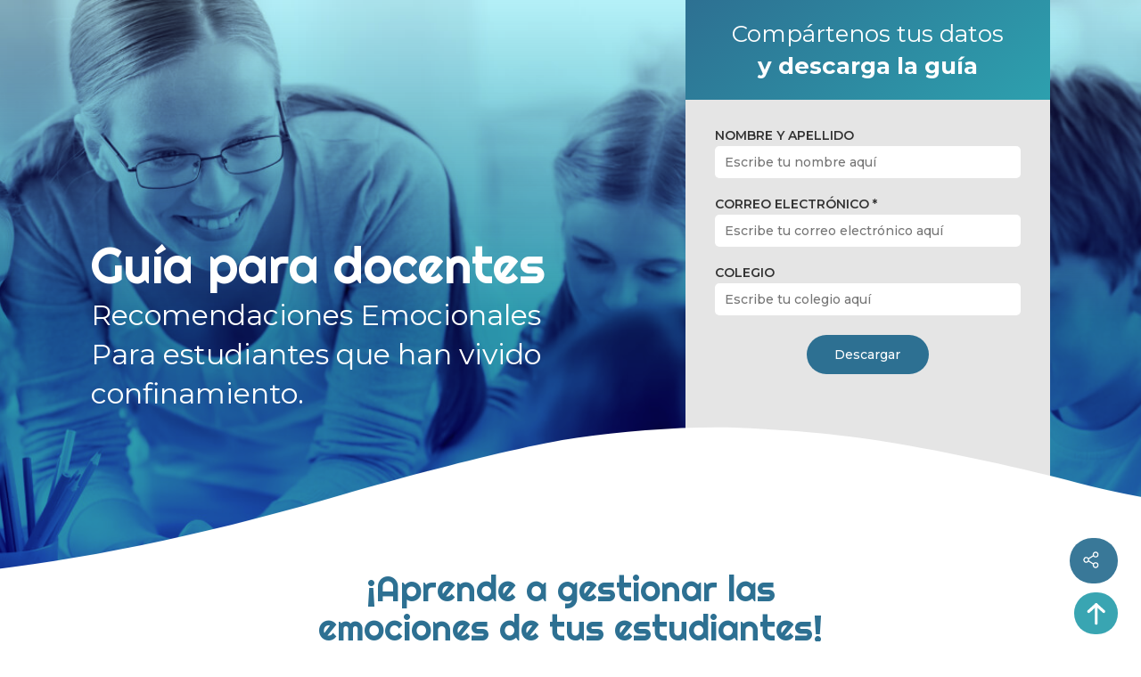

--- FILE ---
content_type: text/html; charset=UTF-8
request_url: https://nosmuevecompartir.cl/guia-docentes/
body_size: 17055
content:
<!doctype html>
<html lang="es">
<head>
	<meta charset="UTF-8">
		<meta name="viewport" content="width=device-width, initial-scale=1">
	<link rel="profile" href="https://gmpg.org/xfn/11">
	<title>Nos Mueve Compartir &#8211; Santillana &#8211; Landing: Guía Docentes</title>
<meta name='robots' content='max-image-preview:large' />
<link rel='dns-prefetch' href='//www.googletagmanager.com' />
<link rel="alternate" type="application/rss+xml" title="Nos Mueve Compartir - Santillana &raquo; Feed" href="https://nosmuevecompartir.cl/guia-docentes/feed/" />
<link rel="alternate" type="application/rss+xml" title="Nos Mueve Compartir - Santillana &raquo; Feed de los comentarios" href="https://nosmuevecompartir.cl/guia-docentes/comments/feed/" />
<link rel="alternate" title="oEmbed (JSON)" type="application/json+oembed" href="https://nosmuevecompartir.cl/guia-docentes/wp-json/oembed/1.0/embed?url=https%3A%2F%2Fnosmuevecompartir.cl%2Fguia-docentes%2F" />
<link rel="alternate" title="oEmbed (XML)" type="text/xml+oembed" href="https://nosmuevecompartir.cl/guia-docentes/wp-json/oembed/1.0/embed?url=https%3A%2F%2Fnosmuevecompartir.cl%2Fguia-docentes%2F&#038;format=xml" />
<style id='wp-img-auto-sizes-contain-inline-css'>
img:is([sizes=auto i],[sizes^="auto," i]){contain-intrinsic-size:3000px 1500px}
/*# sourceURL=wp-img-auto-sizes-contain-inline-css */
</style>
<style id='wp-emoji-styles-inline-css'>

	img.wp-smiley, img.emoji {
		display: inline !important;
		border: none !important;
		box-shadow: none !important;
		height: 1em !important;
		width: 1em !important;
		margin: 0 0.07em !important;
		vertical-align: -0.1em !important;
		background: none !important;
		padding: 0 !important;
	}
/*# sourceURL=wp-emoji-styles-inline-css */
</style>
<link rel='stylesheet' id='wp-block-library-css' href='https://nosmuevecompartir.cl/guia-docentes/wp-includes/css/dist/block-library/style.min.css?ver=6.9' media='all' />
<style id='global-styles-inline-css'>
:root{--wp--preset--aspect-ratio--square: 1;--wp--preset--aspect-ratio--4-3: 4/3;--wp--preset--aspect-ratio--3-4: 3/4;--wp--preset--aspect-ratio--3-2: 3/2;--wp--preset--aspect-ratio--2-3: 2/3;--wp--preset--aspect-ratio--16-9: 16/9;--wp--preset--aspect-ratio--9-16: 9/16;--wp--preset--color--black: #000000;--wp--preset--color--cyan-bluish-gray: #abb8c3;--wp--preset--color--white: #ffffff;--wp--preset--color--pale-pink: #f78da7;--wp--preset--color--vivid-red: #cf2e2e;--wp--preset--color--luminous-vivid-orange: #ff6900;--wp--preset--color--luminous-vivid-amber: #fcb900;--wp--preset--color--light-green-cyan: #7bdcb5;--wp--preset--color--vivid-green-cyan: #00d084;--wp--preset--color--pale-cyan-blue: #8ed1fc;--wp--preset--color--vivid-cyan-blue: #0693e3;--wp--preset--color--vivid-purple: #9b51e0;--wp--preset--gradient--vivid-cyan-blue-to-vivid-purple: linear-gradient(135deg,rgb(6,147,227) 0%,rgb(155,81,224) 100%);--wp--preset--gradient--light-green-cyan-to-vivid-green-cyan: linear-gradient(135deg,rgb(122,220,180) 0%,rgb(0,208,130) 100%);--wp--preset--gradient--luminous-vivid-amber-to-luminous-vivid-orange: linear-gradient(135deg,rgb(252,185,0) 0%,rgb(255,105,0) 100%);--wp--preset--gradient--luminous-vivid-orange-to-vivid-red: linear-gradient(135deg,rgb(255,105,0) 0%,rgb(207,46,46) 100%);--wp--preset--gradient--very-light-gray-to-cyan-bluish-gray: linear-gradient(135deg,rgb(238,238,238) 0%,rgb(169,184,195) 100%);--wp--preset--gradient--cool-to-warm-spectrum: linear-gradient(135deg,rgb(74,234,220) 0%,rgb(151,120,209) 20%,rgb(207,42,186) 40%,rgb(238,44,130) 60%,rgb(251,105,98) 80%,rgb(254,248,76) 100%);--wp--preset--gradient--blush-light-purple: linear-gradient(135deg,rgb(255,206,236) 0%,rgb(152,150,240) 100%);--wp--preset--gradient--blush-bordeaux: linear-gradient(135deg,rgb(254,205,165) 0%,rgb(254,45,45) 50%,rgb(107,0,62) 100%);--wp--preset--gradient--luminous-dusk: linear-gradient(135deg,rgb(255,203,112) 0%,rgb(199,81,192) 50%,rgb(65,88,208) 100%);--wp--preset--gradient--pale-ocean: linear-gradient(135deg,rgb(255,245,203) 0%,rgb(182,227,212) 50%,rgb(51,167,181) 100%);--wp--preset--gradient--electric-grass: linear-gradient(135deg,rgb(202,248,128) 0%,rgb(113,206,126) 100%);--wp--preset--gradient--midnight: linear-gradient(135deg,rgb(2,3,129) 0%,rgb(40,116,252) 100%);--wp--preset--font-size--small: 13px;--wp--preset--font-size--medium: 20px;--wp--preset--font-size--large: 36px;--wp--preset--font-size--x-large: 42px;--wp--preset--spacing--20: 0.44rem;--wp--preset--spacing--30: 0.67rem;--wp--preset--spacing--40: 1rem;--wp--preset--spacing--50: 1.5rem;--wp--preset--spacing--60: 2.25rem;--wp--preset--spacing--70: 3.38rem;--wp--preset--spacing--80: 5.06rem;--wp--preset--shadow--natural: 6px 6px 9px rgba(0, 0, 0, 0.2);--wp--preset--shadow--deep: 12px 12px 50px rgba(0, 0, 0, 0.4);--wp--preset--shadow--sharp: 6px 6px 0px rgba(0, 0, 0, 0.2);--wp--preset--shadow--outlined: 6px 6px 0px -3px rgb(255, 255, 255), 6px 6px rgb(0, 0, 0);--wp--preset--shadow--crisp: 6px 6px 0px rgb(0, 0, 0);}:where(.is-layout-flex){gap: 0.5em;}:where(.is-layout-grid){gap: 0.5em;}body .is-layout-flex{display: flex;}.is-layout-flex{flex-wrap: wrap;align-items: center;}.is-layout-flex > :is(*, div){margin: 0;}body .is-layout-grid{display: grid;}.is-layout-grid > :is(*, div){margin: 0;}:where(.wp-block-columns.is-layout-flex){gap: 2em;}:where(.wp-block-columns.is-layout-grid){gap: 2em;}:where(.wp-block-post-template.is-layout-flex){gap: 1.25em;}:where(.wp-block-post-template.is-layout-grid){gap: 1.25em;}.has-black-color{color: var(--wp--preset--color--black) !important;}.has-cyan-bluish-gray-color{color: var(--wp--preset--color--cyan-bluish-gray) !important;}.has-white-color{color: var(--wp--preset--color--white) !important;}.has-pale-pink-color{color: var(--wp--preset--color--pale-pink) !important;}.has-vivid-red-color{color: var(--wp--preset--color--vivid-red) !important;}.has-luminous-vivid-orange-color{color: var(--wp--preset--color--luminous-vivid-orange) !important;}.has-luminous-vivid-amber-color{color: var(--wp--preset--color--luminous-vivid-amber) !important;}.has-light-green-cyan-color{color: var(--wp--preset--color--light-green-cyan) !important;}.has-vivid-green-cyan-color{color: var(--wp--preset--color--vivid-green-cyan) !important;}.has-pale-cyan-blue-color{color: var(--wp--preset--color--pale-cyan-blue) !important;}.has-vivid-cyan-blue-color{color: var(--wp--preset--color--vivid-cyan-blue) !important;}.has-vivid-purple-color{color: var(--wp--preset--color--vivid-purple) !important;}.has-black-background-color{background-color: var(--wp--preset--color--black) !important;}.has-cyan-bluish-gray-background-color{background-color: var(--wp--preset--color--cyan-bluish-gray) !important;}.has-white-background-color{background-color: var(--wp--preset--color--white) !important;}.has-pale-pink-background-color{background-color: var(--wp--preset--color--pale-pink) !important;}.has-vivid-red-background-color{background-color: var(--wp--preset--color--vivid-red) !important;}.has-luminous-vivid-orange-background-color{background-color: var(--wp--preset--color--luminous-vivid-orange) !important;}.has-luminous-vivid-amber-background-color{background-color: var(--wp--preset--color--luminous-vivid-amber) !important;}.has-light-green-cyan-background-color{background-color: var(--wp--preset--color--light-green-cyan) !important;}.has-vivid-green-cyan-background-color{background-color: var(--wp--preset--color--vivid-green-cyan) !important;}.has-pale-cyan-blue-background-color{background-color: var(--wp--preset--color--pale-cyan-blue) !important;}.has-vivid-cyan-blue-background-color{background-color: var(--wp--preset--color--vivid-cyan-blue) !important;}.has-vivid-purple-background-color{background-color: var(--wp--preset--color--vivid-purple) !important;}.has-black-border-color{border-color: var(--wp--preset--color--black) !important;}.has-cyan-bluish-gray-border-color{border-color: var(--wp--preset--color--cyan-bluish-gray) !important;}.has-white-border-color{border-color: var(--wp--preset--color--white) !important;}.has-pale-pink-border-color{border-color: var(--wp--preset--color--pale-pink) !important;}.has-vivid-red-border-color{border-color: var(--wp--preset--color--vivid-red) !important;}.has-luminous-vivid-orange-border-color{border-color: var(--wp--preset--color--luminous-vivid-orange) !important;}.has-luminous-vivid-amber-border-color{border-color: var(--wp--preset--color--luminous-vivid-amber) !important;}.has-light-green-cyan-border-color{border-color: var(--wp--preset--color--light-green-cyan) !important;}.has-vivid-green-cyan-border-color{border-color: var(--wp--preset--color--vivid-green-cyan) !important;}.has-pale-cyan-blue-border-color{border-color: var(--wp--preset--color--pale-cyan-blue) !important;}.has-vivid-cyan-blue-border-color{border-color: var(--wp--preset--color--vivid-cyan-blue) !important;}.has-vivid-purple-border-color{border-color: var(--wp--preset--color--vivid-purple) !important;}.has-vivid-cyan-blue-to-vivid-purple-gradient-background{background: var(--wp--preset--gradient--vivid-cyan-blue-to-vivid-purple) !important;}.has-light-green-cyan-to-vivid-green-cyan-gradient-background{background: var(--wp--preset--gradient--light-green-cyan-to-vivid-green-cyan) !important;}.has-luminous-vivid-amber-to-luminous-vivid-orange-gradient-background{background: var(--wp--preset--gradient--luminous-vivid-amber-to-luminous-vivid-orange) !important;}.has-luminous-vivid-orange-to-vivid-red-gradient-background{background: var(--wp--preset--gradient--luminous-vivid-orange-to-vivid-red) !important;}.has-very-light-gray-to-cyan-bluish-gray-gradient-background{background: var(--wp--preset--gradient--very-light-gray-to-cyan-bluish-gray) !important;}.has-cool-to-warm-spectrum-gradient-background{background: var(--wp--preset--gradient--cool-to-warm-spectrum) !important;}.has-blush-light-purple-gradient-background{background: var(--wp--preset--gradient--blush-light-purple) !important;}.has-blush-bordeaux-gradient-background{background: var(--wp--preset--gradient--blush-bordeaux) !important;}.has-luminous-dusk-gradient-background{background: var(--wp--preset--gradient--luminous-dusk) !important;}.has-pale-ocean-gradient-background{background: var(--wp--preset--gradient--pale-ocean) !important;}.has-electric-grass-gradient-background{background: var(--wp--preset--gradient--electric-grass) !important;}.has-midnight-gradient-background{background: var(--wp--preset--gradient--midnight) !important;}.has-small-font-size{font-size: var(--wp--preset--font-size--small) !important;}.has-medium-font-size{font-size: var(--wp--preset--font-size--medium) !important;}.has-large-font-size{font-size: var(--wp--preset--font-size--large) !important;}.has-x-large-font-size{font-size: var(--wp--preset--font-size--x-large) !important;}
/*# sourceURL=global-styles-inline-css */
</style>

<style id='classic-theme-styles-inline-css'>
/*! This file is auto-generated */
.wp-block-button__link{color:#fff;background-color:#32373c;border-radius:9999px;box-shadow:none;text-decoration:none;padding:calc(.667em + 2px) calc(1.333em + 2px);font-size:1.125em}.wp-block-file__button{background:#32373c;color:#fff;text-decoration:none}
/*# sourceURL=/wp-includes/css/classic-themes.min.css */
</style>
<link rel='stylesheet' id='contact-form-7-css' href='https://nosmuevecompartir.cl/guia-docentes/wp-content/plugins/contact-form-7/includes/css/styles.css?ver=5.7.6' media='all' />
<link rel='stylesheet' id='hello-elementor-css' href='https://nosmuevecompartir.cl/guia-docentes/wp-content/themes/hello-elementor/style.min.css?ver=2.6.1' media='all' />
<link rel='stylesheet' id='hello-elementor-theme-style-css' href='https://nosmuevecompartir.cl/guia-docentes/wp-content/themes/hello-elementor/theme.min.css?ver=2.6.1' media='all' />
<link rel='stylesheet' id='elementor-frontend-css' href='https://nosmuevecompartir.cl/guia-docentes/wp-content/plugins/elementor/assets/css/frontend-lite.min.css?ver=3.13.2' media='all' />
<link rel='stylesheet' id='elementor-post-160-css' href='https://nosmuevecompartir.cl/guia-docentes/wp-content/uploads/elementor/css/post-160.css?ver=1683912333' media='all' />
<link rel='stylesheet' id='elementor-icons-css' href='https://nosmuevecompartir.cl/guia-docentes/wp-content/plugins/elementor/assets/lib/eicons/css/elementor-icons.min.css?ver=5.20.0' media='all' />
<link rel='stylesheet' id='swiper-css' href='https://nosmuevecompartir.cl/guia-docentes/wp-content/plugins/elementor/assets/lib/swiper/css/swiper.min.css?ver=5.3.6' media='all' />
<link rel='stylesheet' id='powerpack-frontend-css' href='https://nosmuevecompartir.cl/guia-docentes/wp-content/plugins/powerpack-elements/assets/css/min/frontend.min.css?ver=2.9.12' media='all' />
<link rel='stylesheet' id='elementor-pro-css' href='https://nosmuevecompartir.cl/guia-docentes/wp-content/plugins/elementor-pro/assets/css/frontend-lite.min.css?ver=3.8.2' media='all' />
<link rel='stylesheet' id='elementor-global-css' href='https://nosmuevecompartir.cl/guia-docentes/wp-content/uploads/elementor/css/global.css?ver=1683912333' media='all' />
<link rel='stylesheet' id='elementor-post-9-css' href='https://nosmuevecompartir.cl/guia-docentes/wp-content/uploads/elementor/css/post-9.css?ver=1683912334' media='all' />
<link rel='stylesheet' id='elementor-post-67-css' href='https://nosmuevecompartir.cl/guia-docentes/wp-content/uploads/elementor/css/post-67.css?ver=1683912334' media='all' />
<link rel='stylesheet' id='hello-elementor-child-style-css' href='https://nosmuevecompartir.cl/guia-docentes/wp-content/themes/hello-theme-child-master/style.css?ver=1.0.0' media='all' />
<link rel='stylesheet' id='google-fonts-1-css' href='https://fonts.googleapis.com/css?family=Montserrat%3A100%2C100italic%2C200%2C200italic%2C300%2C300italic%2C400%2C400italic%2C500%2C500italic%2C600%2C600italic%2C700%2C700italic%2C800%2C800italic%2C900%2C900italic%7CRighteous%3A100%2C100italic%2C200%2C200italic%2C300%2C300italic%2C400%2C400italic%2C500%2C500italic%2C600%2C600italic%2C700%2C700italic%2C800%2C800italic%2C900%2C900italic&#038;display=swap&#038;ver=6.9' media='all' />
<link rel='stylesheet' id='elementor-icons-shared-0-css' href='https://nosmuevecompartir.cl/guia-docentes/wp-content/plugins/elementor/assets/lib/font-awesome/css/fontawesome.min.css?ver=5.15.3' media='all' />
<link rel='stylesheet' id='elementor-icons-fa-solid-css' href='https://nosmuevecompartir.cl/guia-docentes/wp-content/plugins/elementor/assets/lib/font-awesome/css/solid.min.css?ver=5.15.3' media='all' />
<link rel='stylesheet' id='elementor-icons-fa-brands-css' href='https://nosmuevecompartir.cl/guia-docentes/wp-content/plugins/elementor/assets/lib/font-awesome/css/brands.min.css?ver=5.15.3' media='all' />
<link rel="preconnect" href="https://fonts.gstatic.com/" crossorigin><script id="jquery-core-js-extra">
var pp = {"ajax_url":"https://nosmuevecompartir.cl/guia-docentes/wp-admin/admin-ajax.php"};
//# sourceURL=jquery-core-js-extra
</script>
<script src="https://nosmuevecompartir.cl/guia-docentes/wp-includes/js/jquery/jquery.min.js?ver=3.7.1" id="jquery-core-js"></script>
<script src="https://nosmuevecompartir.cl/guia-docentes/wp-includes/js/jquery/jquery-migrate.min.js?ver=3.4.1" id="jquery-migrate-js"></script>
<script src="https://nosmuevecompartir.cl/guia-docentes/wp-content/plugins/elementor-pro/assets/js/page-transitions.min.js?ver=3.8.2" id="page-transitions-js"></script>

<!-- Fragmento de código de Google Analytics añadido por Site Kit -->
<script src="https://www.googletagmanager.com/gtag/js?id=UA-221727596-2" id="google_gtagjs-js" async></script>
<script id="google_gtagjs-js-after">
window.dataLayer = window.dataLayer || [];function gtag(){dataLayer.push(arguments);}
gtag('set', 'linker', {"domains":["nosmuevecompartir.cl"]} );
gtag("js", new Date());
gtag("set", "developer_id.dZTNiMT", true);
gtag("config", "UA-221727596-2", {"anonymize_ip":true});
gtag("config", "G-7YY4ZZ042X");
//# sourceURL=google_gtagjs-js-after
</script>

<!-- Final del fragmento de código de Google Analytics añadido por Site Kit -->
<link rel="https://api.w.org/" href="https://nosmuevecompartir.cl/guia-docentes/wp-json/" /><link rel="alternate" title="JSON" type="application/json" href="https://nosmuevecompartir.cl/guia-docentes/wp-json/wp/v2/pages/9" /><link rel="EditURI" type="application/rsd+xml" title="RSD" href="https://nosmuevecompartir.cl/guia-docentes/xmlrpc.php?rsd" />
<link rel="canonical" href="https://nosmuevecompartir.cl/guia-docentes/" />
<link rel='shortlink' href='https://nosmuevecompartir.cl/guia-docentes/' />
<meta name="generator" content="Site Kit by Google 1.99.0" /><meta name="google-site-verification" content="eY8-qCeDPwa2Iui3nLUFxbYbRQ_FWK4i0d9USGbuWxo"><meta name="generator" content="Elementor 3.13.2; features: e_dom_optimization, e_optimized_assets_loading, e_optimized_css_loading, a11y_improvements, additional_custom_breakpoints; settings: css_print_method-external, google_font-enabled, font_display-swap">

<!-- Fragmento de código de Google Tag Manager añadido por Site Kit -->
<script>
			( function( w, d, s, l, i ) {
				w[l] = w[l] || [];
				w[l].push( {'gtm.start': new Date().getTime(), event: 'gtm.js'} );
				var f = d.getElementsByTagName( s )[0],
					j = d.createElement( s ), dl = l != 'dataLayer' ? '&l=' + l : '';
				j.async = true;
				j.src = 'https://www.googletagmanager.com/gtm.js?id=' + i + dl;
				f.parentNode.insertBefore( j, f );
			} )( window, document, 'script', 'dataLayer', 'GTM-KDW9FN9' );
			
</script>

<!-- Final del fragmento de código de Google Tag Manager añadido por Site Kit -->
<link rel="icon" href="https://nosmuevecompartir.cl/guia-docentes/wp-content/uploads/2022/11/NosMueve_Compartir_favicon.png" sizes="32x32" />
<link rel="icon" href="https://nosmuevecompartir.cl/guia-docentes/wp-content/uploads/2022/11/NosMueve_Compartir_favicon.png" sizes="192x192" />
<link rel="apple-touch-icon" href="https://nosmuevecompartir.cl/guia-docentes/wp-content/uploads/2022/11/NosMueve_Compartir_favicon.png" />
<meta name="msapplication-TileImage" content="https://nosmuevecompartir.cl/guia-docentes/wp-content/uploads/2022/11/NosMueve_Compartir_favicon.png" />
<link rel='stylesheet' id='elementor-post-317-css' href='https://nosmuevecompartir.cl/guia-docentes/wp-content/uploads/elementor/css/post-317.css?ver=1683912334' media='all' />
<link rel='stylesheet' id='e-animations-css' href='https://nosmuevecompartir.cl/guia-docentes/wp-content/plugins/elementor/assets/lib/animations/animations.min.css?ver=3.13.2' media='all' />
<link rel='stylesheet' id='elementor-icons-fa-regular-css' href='https://nosmuevecompartir.cl/guia-docentes/wp-content/plugins/elementor/assets/lib/font-awesome/css/regular.min.css?ver=5.15.3' media='all' />
</head>
<body class="home wp-singular page-template-default page page-id-9 wp-custom-logo wp-theme-hello-elementor wp-child-theme-hello-theme-child-master elementor-default elementor-kit-160 elementor-page elementor-page-9">

		<!-- Fragmento de código de Google Tag Manager (noscript) añadido por Site Kit -->
		<noscript>
			<iframe src="https://www.googletagmanager.com/ns.html?id=GTM-KDW9FN9" height="0" width="0" style="display:none;visibility:hidden"></iframe>
		</noscript>
		<!-- Final del fragmento de código de Google Tag Manager (noscript) añadido por Site Kit -->
				<e-page-transition class="e-page-transition--entering" exclude="^https\:\/\/nosmuevecompartir\.cl\/guia\-docentes\/wp\-admin\/">
					</e-page-transition>
		
<a class="skip-link screen-reader-text" href="#content">
	Ir al contenido</a>

<header id="site-header" class="site-header dynamic-header " role="banner">
	<div class="header-inner">
		<div class="site-branding show-logo">
							<div class="site-logo show">
					<a href="https://nosmuevecompartir.cl/guia-docentes/" class="custom-logo-link" rel="home" aria-current="page"><img width="803" height="169" src="https://nosmuevecompartir.cl/guia-docentes/wp-content/uploads/2022/11/Nos-mueve-compartir_logo-1.png" class="custom-logo" alt="Nos Mueve Compartir &#8211; Santillana" decoding="async" fetchpriority="high" srcset="https://nosmuevecompartir.cl/guia-docentes/wp-content/uploads/2022/11/Nos-mueve-compartir_logo-1.png 803w, https://nosmuevecompartir.cl/guia-docentes/wp-content/uploads/2022/11/Nos-mueve-compartir_logo-1-300x63.png 300w, https://nosmuevecompartir.cl/guia-docentes/wp-content/uploads/2022/11/Nos-mueve-compartir_logo-1-768x162.png 768w" sizes="(max-width: 803px) 100vw, 803px" /></a>				</div>
							<p class="site-description show">
					Landing: Guía Docentes				</p>
					</div>

			</div>
</header>

<main id="content" class="site-main post-9 page type-page status-publish hentry" role="main">
		<div class="page-content">
				<div data-elementor-type="wp-page" data-elementor-id="9" class="elementor elementor-9">
									<section class="elementor-section elementor-top-section elementor-element elementor-element-12bd7bfe elementor-section-full_width elementor-section-stretched elementor-section-content-middle elementor-section-height-default elementor-section-height-default" data-id="12bd7bfe" data-element_type="section" data-settings="{&quot;stretch_section&quot;:&quot;section-stretched&quot;,&quot;background_background&quot;:&quot;classic&quot;,&quot;shape_divider_bottom&quot;:&quot;waves&quot;,&quot;shape_divider_bottom_negative&quot;:&quot;yes&quot;}">
							<div class="elementor-background-overlay"></div>
						<div class="elementor-shape elementor-shape-bottom" data-negative="true">
			<svg xmlns="http://www.w3.org/2000/svg" viewBox="0 0 1000 100" preserveAspectRatio="none">
	<path class="elementor-shape-fill" d="M790.5,93.1c-59.3-5.3-116.8-18-192.6-50c-29.6-12.7-76.9-31-100.5-35.9c-23.6-4.9-52.6-7.8-75.5-5.3
	c-10.2,1.1-22.6,1.4-50.1,7.4c-27.2,6.3-58.2,16.6-79.4,24.7c-41.3,15.9-94.9,21.9-134,22.6C72,58.2,0,25.8,0,25.8V100h1000V65.3
	c0,0-51.5,19.4-106.2,25.7C839.5,97,814.1,95.2,790.5,93.1z"/>
</svg>		</div>
					<div class="elementor-container elementor-column-gap-no">
					<div class="elementor-column elementor-col-50 elementor-top-column elementor-element elementor-element-68ce4e92" data-id="68ce4e92" data-element_type="column">
			<div class="elementor-widget-wrap elementor-element-populated">
								<div class="elementor-element elementor-element-1b64002 elementor-widget elementor-widget-heading" data-id="1b64002" data-element_type="widget" data-widget_type="heading.default">
				<div class="elementor-widget-container">
			<style>/*! elementor - v3.13.2 - 11-05-2023 */
.elementor-heading-title{padding:0;margin:0;line-height:1}.elementor-widget-heading .elementor-heading-title[class*=elementor-size-]>a{color:inherit;font-size:inherit;line-height:inherit}.elementor-widget-heading .elementor-heading-title.elementor-size-small{font-size:15px}.elementor-widget-heading .elementor-heading-title.elementor-size-medium{font-size:19px}.elementor-widget-heading .elementor-heading-title.elementor-size-large{font-size:29px}.elementor-widget-heading .elementor-heading-title.elementor-size-xl{font-size:39px}.elementor-widget-heading .elementor-heading-title.elementor-size-xxl{font-size:59px}</style><h1 class="elementor-heading-title elementor-size-default">Guía para docentes</h1>		</div>
				</div>
				<div class="elementor-element elementor-element-72084a16 elementor-widget elementor-widget-text-editor" data-id="72084a16" data-element_type="widget" data-widget_type="text-editor.default">
				<div class="elementor-widget-container">
			<style>/*! elementor - v3.13.2 - 11-05-2023 */
.elementor-widget-text-editor.elementor-drop-cap-view-stacked .elementor-drop-cap{background-color:#69727d;color:#fff}.elementor-widget-text-editor.elementor-drop-cap-view-framed .elementor-drop-cap{color:#69727d;border:3px solid;background-color:transparent}.elementor-widget-text-editor:not(.elementor-drop-cap-view-default) .elementor-drop-cap{margin-top:8px}.elementor-widget-text-editor:not(.elementor-drop-cap-view-default) .elementor-drop-cap-letter{width:1em;height:1em}.elementor-widget-text-editor .elementor-drop-cap{float:left;text-align:center;line-height:1;font-size:50px}.elementor-widget-text-editor .elementor-drop-cap-letter{display:inline-block}</style>				Recomendaciones Emocionales <br>Para estudiantes que han vivido confinamiento.						</div>
				</div>
					</div>
		</div>
				<div class="elementor-column elementor-col-50 elementor-top-column elementor-element elementor-element-6a8706c2" data-id="6a8706c2" data-element_type="column">
			<div class="elementor-widget-wrap elementor-element-populated">
								<section class="elementor-section elementor-inner-section elementor-element elementor-element-ee9e614 elementor-section-full_width elementor-section-height-default elementor-section-height-default" data-id="ee9e614" data-element_type="section" data-settings="{&quot;background_background&quot;:&quot;gradient&quot;}">
						<div class="elementor-container elementor-column-gap-no">
					<div class="elementor-column elementor-col-100 elementor-inner-column elementor-element elementor-element-360acfe5" data-id="360acfe5" data-element_type="column">
			<div class="elementor-widget-wrap elementor-element-populated">
								<div class="elementor-element elementor-element-6aeb835b elementor-widget elementor-widget-heading" data-id="6aeb835b" data-element_type="widget" data-widget_type="heading.default">
				<div class="elementor-widget-container">
			<h4 class="elementor-heading-title elementor-size-default">Compártenos tus datos <br>
<b>y descarga la guía</b></h4>		</div>
				</div>
					</div>
		</div>
							</div>
		</section>
				<section class="elementor-section elementor-inner-section elementor-element elementor-element-6d6041a4 elementor-section-full_width elementor-section-height-min-height elementor-section-height-default" data-id="6d6041a4" data-element_type="section" data-settings="{&quot;background_background&quot;:&quot;classic&quot;}">
						<div class="elementor-container elementor-column-gap-no">
					<div class="elementor-column elementor-col-100 elementor-inner-column elementor-element elementor-element-4cc69504" data-id="4cc69504" data-element_type="column">
			<div class="elementor-widget-wrap elementor-element-populated">
								<div class="elementor-element elementor-element-7ec2827 pp-contact-form-7-button-custom elementor-widget elementor-widget-pp-contact-form-7" data-id="7ec2827" data-element_type="widget" data-widget_type="pp-contact-form-7.default">
				<div class="elementor-widget-container">
							<div class="pp-contact-form pp-contact-form-7 placeholder-show">
										
<div class="wpcf7 no-js" id="wpcf7-f112-p9-o1" lang="es-ES" dir="ltr">
<div class="screen-reader-response"><p role="status" aria-live="polite" aria-atomic="true"></p> <ul></ul></div>
<form action="/guia-docentes/#wpcf7-f112-p9-o1" method="post" class="wpcf7-form init" aria-label="Formulario de contacto" novalidate="novalidate" data-status="init">
<div style="display: none;">
<input type="hidden" name="_wpcf7" value="112" />
<input type="hidden" name="_wpcf7_version" value="5.7.6" />
<input type="hidden" name="_wpcf7_locale" value="es_ES" />
<input type="hidden" name="_wpcf7_unit_tag" value="wpcf7-f112-p9-o1" />
<input type="hidden" name="_wpcf7_container_post" value="9" />
<input type="hidden" name="_wpcf7_posted_data_hash" value="" />
</div>
<p><label> Nombre y apellido<br />
<span class="wpcf7-form-control-wrap" data-name="your-name"><input size="40" class="wpcf7-form-control wpcf7-text" aria-invalid="false" placeholder="Escribe tu nombre aquí" value="" type="text" name="your-name" /></span></label>
</p>
<p><label> Correo electrónico *<br />
<span class="wpcf7-form-control-wrap" data-name="your-email"><input size="40" class="wpcf7-form-control wpcf7-text wpcf7-email wpcf7-validates-as-required wpcf7-validates-as-email" aria-required="true" aria-invalid="false" placeholder="Escribe tu correo electrónico aquí" value="" type="email" name="your-email" /></span> </label>
</p>
<p><label> Colegio<br />
<span class="wpcf7-form-control-wrap" data-name="colegio"><input size="40" class="wpcf7-form-control wpcf7-text wpcf7-validates-as-required" aria-required="true" aria-invalid="false" placeholder="Escribe tu colegio aquí" value="" type="text" name="colegio" /></span> </label>
</p>
<p><input class="wpcf7-form-control has-spinner wpcf7-submit" type="submit" value="Descargar" />
</p><div class="wpcf7-response-output" aria-hidden="true"></div>
</form>
</div>
				</div>
						</div>
				</div>
					</div>
		</div>
							</div>
		</section>
					</div>
		</div>
							</div>
		</section>
				<section class="elementor-section elementor-top-section elementor-element elementor-element-36d469bf elementor-section-full_width elementor-section-stretched elementor-section-height-default elementor-section-height-default" data-id="36d469bf" data-element_type="section" data-settings="{&quot;stretch_section&quot;:&quot;section-stretched&quot;,&quot;background_background&quot;:&quot;classic&quot;}">
							<div class="elementor-background-overlay"></div>
							<div class="elementor-container elementor-column-gap-no">
					<div class="elementor-column elementor-col-100 elementor-top-column elementor-element elementor-element-4f39c273" data-id="4f39c273" data-element_type="column">
			<div class="elementor-widget-wrap elementor-element-populated">
								<div class="elementor-element elementor-element-7cfe944a elementor-widget elementor-widget-heading" data-id="7cfe944a" data-element_type="widget" data-widget_type="heading.default">
				<div class="elementor-widget-container">
			<h2 class="elementor-heading-title elementor-size-default">¡Aprende a gestionar las emociones de tus estudiantes!</h2>		</div>
				</div>
				<div class="elementor-element elementor-element-b2fb9ba elementor-widget elementor-widget-text-editor" data-id="b2fb9ba" data-element_type="widget" data-widget_type="text-editor.default">
				<div class="elementor-widget-container">
							Debido a la pandemia, familias y profesores viven emociones de preocupación justificada. Las emociones de los adultos pasan directamente a los niños, pero de forma aumentada, lo que se agrava si consideramos que, por su edad, están en una situación de vulnerabilidad emocional que conviene reconocer.						</div>
				</div>
				<section class="elementor-section elementor-inner-section elementor-element elementor-element-a976c96 elementor-section-full_width elementor-section-content-middle elementor-section-height-default elementor-section-height-default" data-id="a976c96" data-element_type="section">
						<div class="elementor-container elementor-column-gap-no">
					<div class="elementor-column elementor-col-50 elementor-inner-column elementor-element elementor-element-89cb03e" data-id="89cb03e" data-element_type="column" data-settings="{&quot;background_background&quot;:&quot;gradient&quot;}">
			<div class="elementor-widget-wrap elementor-element-populated">
					<div class="elementor-background-overlay"></div>
								<div class="elementor-element elementor-element-917040c elementor-widget elementor-widget-image" data-id="917040c" data-element_type="widget" data-widget_type="image.default">
				<div class="elementor-widget-container">
			<style>/*! elementor - v3.13.2 - 11-05-2023 */
.elementor-widget-image{text-align:center}.elementor-widget-image a{display:inline-block}.elementor-widget-image a img[src$=".svg"]{width:48px}.elementor-widget-image img{vertical-align:middle;display:inline-block}</style>												<img decoding="async" width="126" height="126" src="https://nosmuevecompartir.cl/guia-docentes/wp-content/uploads/2022/11/guia_direccion.svg" class="attachment-large size-large wp-image-418" alt="" />															</div>
				</div>
					</div>
		</div>
				<div class="elementor-column elementor-col-50 elementor-inner-column elementor-element elementor-element-c5912ba" data-id="c5912ba" data-element_type="column">
			<div class="elementor-widget-wrap elementor-element-populated">
								<div class="elementor-element elementor-element-e4bf203 elementor-widget elementor-widget-heading" data-id="e4bf203" data-element_type="widget" data-widget_type="heading.default">
				<div class="elementor-widget-container">
			<h4 class="elementor-heading-title elementor-size-default">La Guía de Recomendaciones Emocionales para estudiantes que han vivido confinamiento fue preparada por expertos de nuestra solución Habilmind y responde a la necesidad de atender a la dimensión emocional de docentes, familias y alumnos en los momentos que vivimos.</h4>		</div>
				</div>
					</div>
		</div>
							</div>
		</section>
					</div>
		</div>
							</div>
		</section>
				<section class="elementor-section elementor-top-section elementor-element elementor-element-525cd44 elementor-section-full_width elementor-section-stretched elementor-section-height-default elementor-section-height-default" data-id="525cd44" data-element_type="section" data-settings="{&quot;stretch_section&quot;:&quot;section-stretched&quot;,&quot;background_background&quot;:&quot;classic&quot;,&quot;shape_divider_bottom&quot;:&quot;waves&quot;,&quot;shape_divider_top&quot;:&quot;waves&quot;}">
					<div class="elementor-shape elementor-shape-top" data-negative="false">
			<svg xmlns="http://www.w3.org/2000/svg" viewBox="0 0 1000 100" preserveAspectRatio="none">
	<path class="elementor-shape-fill" d="M421.9,6.5c22.6-2.5,51.5,0.4,75.5,5.3c23.6,4.9,70.9,23.5,100.5,35.7c75.8,32.2,133.7,44.5,192.6,49.7
	c23.6,2.1,48.7,3.5,103.4-2.5c54.7-6,106.2-25.6,106.2-25.6V0H0v30.3c0,0,72,32.6,158.4,30.5c39.2-0.7,92.8-6.7,134-22.4
	c21.2-8.1,52.2-18.2,79.7-24.2C399.3,7.9,411.6,7.5,421.9,6.5z"/>
</svg>		</div>
				<div class="elementor-shape elementor-shape-bottom" data-negative="false">
			<svg xmlns="http://www.w3.org/2000/svg" viewBox="0 0 1000 100" preserveAspectRatio="none">
	<path class="elementor-shape-fill" d="M421.9,6.5c22.6-2.5,51.5,0.4,75.5,5.3c23.6,4.9,70.9,23.5,100.5,35.7c75.8,32.2,133.7,44.5,192.6,49.7
	c23.6,2.1,48.7,3.5,103.4-2.5c54.7-6,106.2-25.6,106.2-25.6V0H0v30.3c0,0,72,32.6,158.4,30.5c39.2-0.7,92.8-6.7,134-22.4
	c21.2-8.1,52.2-18.2,79.7-24.2C399.3,7.9,411.6,7.5,421.9,6.5z"/>
</svg>		</div>
					<div class="elementor-container elementor-column-gap-no">
					<div class="elementor-column elementor-col-100 elementor-top-column elementor-element elementor-element-8ec84df" data-id="8ec84df" data-element_type="column">
			<div class="elementor-widget-wrap elementor-element-populated">
								<div class="elementor-element elementor-element-572149d elementor-absolute elementor-widget elementor-widget-image" data-id="572149d" data-element_type="widget" data-settings="{&quot;_position&quot;:&quot;absolute&quot;}" data-widget_type="image.default">
				<div class="elementor-widget-container">
															<img decoding="async" width="150" height="140" src="https://nosmuevecompartir.cl/guia-docentes/wp-content/uploads/2022/11/degrades.svg" class="attachment-thumbnail size-thumbnail wp-image-248" alt="" />															</div>
				</div>
				<div class="elementor-element elementor-element-4e41508 elementor-absolute elementor-widget elementor-widget-image" data-id="4e41508" data-element_type="widget" data-settings="{&quot;_position&quot;:&quot;absolute&quot;}" data-widget_type="image.default">
				<div class="elementor-widget-container">
															<img decoding="async" width="60" height="150" src="https://nosmuevecompartir.cl/guia-docentes/wp-content/uploads/2022/11/circulo-01-1.svg" class="attachment-thumbnail size-thumbnail wp-image-461" alt="" />															</div>
				</div>
				<div class="elementor-element elementor-element-328dc3a elementor-absolute elementor-widget elementor-widget-image" data-id="328dc3a" data-element_type="widget" data-settings="{&quot;_position&quot;:&quot;absolute&quot;}" data-widget_type="image.default">
				<div class="elementor-widget-container">
															<img loading="lazy" decoding="async" width="30" height="150" src="https://nosmuevecompartir.cl/guia-docentes/wp-content/uploads/2022/11/circulo-02-1.svg" class="attachment-thumbnail size-thumbnail wp-image-462" alt="" />															</div>
				</div>
				<div class="elementor-element elementor-element-b556757 elementor-absolute elementor-widget elementor-widget-image" data-id="b556757" data-element_type="widget" data-settings="{&quot;_position&quot;:&quot;absolute&quot;}" data-widget_type="image.default">
				<div class="elementor-widget-container">
															<img loading="lazy" decoding="async" width="150" height="40" src="https://nosmuevecompartir.cl/guia-docentes/wp-content/uploads/2022/11/degrades-03-1.svg" class="attachment-thumbnail size-thumbnail wp-image-476" alt="" />															</div>
				</div>
				<div class="elementor-element elementor-element-6dbb331 elementor-widget elementor-widget-image" data-id="6dbb331" data-element_type="widget" data-widget_type="image.default">
				<div class="elementor-widget-container">
															<img loading="lazy" decoding="async" width="800" height="345" src="https://nosmuevecompartir.cl/guia-docentes/wp-content/uploads/2022/11/profesora_alumnos-01-1-1024x442.jpg" class="attachment-large size-large wp-image-536" alt="" srcset="https://nosmuevecompartir.cl/guia-docentes/wp-content/uploads/2022/11/profesora_alumnos-01-1-1024x442.jpg 1024w, https://nosmuevecompartir.cl/guia-docentes/wp-content/uploads/2022/11/profesora_alumnos-01-1-300x130.jpg 300w, https://nosmuevecompartir.cl/guia-docentes/wp-content/uploads/2022/11/profesora_alumnos-01-1-768x332.jpg 768w, https://nosmuevecompartir.cl/guia-docentes/wp-content/uploads/2022/11/profesora_alumnos-01-1.jpg 1440w" sizes="auto, (max-width: 800px) 100vw, 800px" />															</div>
				</div>
					</div>
		</div>
							</div>
		</section>
				<section class="elementor-section elementor-top-section elementor-element elementor-element-3a90a9b elementor-section-full_width elementor-section-stretched elementor-section-height-default elementor-section-height-default" data-id="3a90a9b" data-element_type="section" data-settings="{&quot;stretch_section&quot;:&quot;section-stretched&quot;}">
						<div class="elementor-container elementor-column-gap-no">
					<div class="elementor-column elementor-col-50 elementor-top-column elementor-element elementor-element-caa3e94" data-id="caa3e94" data-element_type="column">
			<div class="elementor-widget-wrap">
									</div>
		</div>
				<div class="elementor-column elementor-col-50 elementor-top-column elementor-element elementor-element-3f2f2f3" data-id="3f2f2f3" data-element_type="column">
			<div class="elementor-widget-wrap elementor-element-populated">
								<div class="elementor-element elementor-element-4f5969b elementor-widget elementor-widget-image" data-id="4f5969b" data-element_type="widget" data-widget_type="image.default">
				<div class="elementor-widget-container">
															<img loading="lazy" decoding="async" width="736" height="570" src="https://nosmuevecompartir.cl/guia-docentes/wp-content/uploads/2022/11/recomendaciones_emocionales_libro-1.png" class="attachment-large size-large wp-image-466" alt="" srcset="https://nosmuevecompartir.cl/guia-docentes/wp-content/uploads/2022/11/recomendaciones_emocionales_libro-1.png 736w, https://nosmuevecompartir.cl/guia-docentes/wp-content/uploads/2022/11/recomendaciones_emocionales_libro-1-300x232.png 300w" sizes="auto, (max-width: 736px) 100vw, 736px" />															</div>
				</div>
					</div>
		</div>
							</div>
		</section>
				<section class="elementor-section elementor-top-section elementor-element elementor-element-297f784 elementor-section-full_width elementor-section-stretched elementor-section-height-default elementor-section-height-default" data-id="297f784" data-element_type="section" data-settings="{&quot;stretch_section&quot;:&quot;section-stretched&quot;,&quot;background_background&quot;:&quot;classic&quot;}">
						<div class="elementor-container elementor-column-gap-no">
					<div class="elementor-column elementor-col-100 elementor-top-column elementor-element elementor-element-ac0f5a7" data-id="ac0f5a7" data-element_type="column">
			<div class="elementor-widget-wrap elementor-element-populated">
								<section class="elementor-section elementor-inner-section elementor-element elementor-element-8d074f5 elementor-section-full_width elementor-section-content-middle elementor-section-height-default elementor-section-height-default" data-id="8d074f5" data-element_type="section" data-settings="{&quot;background_background&quot;:&quot;classic&quot;}">
						<div class="elementor-container elementor-column-gap-no">
					<div class="elementor-column elementor-col-50 elementor-inner-column elementor-element elementor-element-8b4fdcc" data-id="8b4fdcc" data-element_type="column" data-settings="{&quot;background_background&quot;:&quot;gradient&quot;}">
			<div class="elementor-widget-wrap elementor-element-populated">
					<div class="elementor-background-overlay"></div>
								<div class="elementor-element elementor-element-b0d4696 elementor-widget elementor-widget-image" data-id="b0d4696" data-element_type="widget" data-widget_type="image.default">
				<div class="elementor-widget-container">
															<img loading="lazy" decoding="async" width="118" height="118" src="https://nosmuevecompartir.cl/guia-docentes/wp-content/uploads/2022/11/email-icon.svg" class="attachment-large size-large wp-image-472" alt="" />															</div>
				</div>
					</div>
		</div>
				<div class="elementor-column elementor-col-50 elementor-inner-column elementor-element elementor-element-27cdce3" data-id="27cdce3" data-element_type="column">
			<div class="elementor-widget-wrap elementor-element-populated">
								<div class="elementor-element elementor-element-ceeebeb elementor-widget__width-initial elementor-widget elementor-widget-heading" data-id="ceeebeb" data-element_type="widget" data-widget_type="heading.default">
				<div class="elementor-widget-container">
			<h4 class="elementor-heading-title elementor-size-default"><b>Súmate a la comunidad de Nos Mueve Compartir de Santillana</b> y encuentra contenido que más se adapte a tu colegio
</h4>		</div>
				</div>
				<div class="elementor-element elementor-element-aefa6a8 elementor-align-right elementor-widget__width-initial btnRos elementor-tablet-align-left elementor-mobile-align-center elementor-widget elementor-widget-button" data-id="aefa6a8" data-element_type="widget" data-widget_type="button.default">
				<div class="elementor-widget-container">
					<div class="elementor-button-wrapper">
			<a href="https://nosmuevecompartir.cl/#suscribete" class="elementor-button-link elementor-button elementor-size-sm" role="button">
						<span class="elementor-button-content-wrapper">
							<span class="elementor-button-icon elementor-align-icon-right">
				<i aria-hidden="true" class="fas fa-arrow-right"></i>			</span>
						<span class="elementor-button-text">Suscribirse</span>
		</span>
					</a>
		</div>
				</div>
				</div>
					</div>
		</div>
							</div>
		</section>
					</div>
		</div>
							</div>
		</section>
							</div>
				<div class="post-tags">
					</div>
			</div>

	<section id="comments" class="comments-area">

	


</section><!-- .comments-area -->
</main>

			<footer data-elementor-type="footer" data-elementor-id="67" class="elementor elementor-67 elementor-location-footer">
								<section class="elementor-section elementor-top-section elementor-element elementor-element-1dfee31 elementor-section-full_width elementor-section-stretched footerAzul elementor-section-height-default elementor-section-height-default" data-id="1dfee31" data-element_type="section" data-settings="{&quot;stretch_section&quot;:&quot;section-stretched&quot;,&quot;background_background&quot;:&quot;classic&quot;,&quot;shape_divider_top_negative&quot;:&quot;yes&quot;,&quot;shape_divider_top&quot;:&quot;waves&quot;}">
					<div class="elementor-shape elementor-shape-top" data-negative="true">
			<svg xmlns="http://www.w3.org/2000/svg" viewBox="0 0 1000 100" preserveAspectRatio="none">
	<path class="elementor-shape-fill" d="M790.5,93.1c-59.3-5.3-116.8-18-192.6-50c-29.6-12.7-76.9-31-100.5-35.9c-23.6-4.9-52.6-7.8-75.5-5.3
	c-10.2,1.1-22.6,1.4-50.1,7.4c-27.2,6.3-58.2,16.6-79.4,24.7c-41.3,15.9-94.9,21.9-134,22.6C72,58.2,0,25.8,0,25.8V100h1000V65.3
	c0,0-51.5,19.4-106.2,25.7C839.5,97,814.1,95.2,790.5,93.1z"/>
</svg>		</div>
					<div class="elementor-container elementor-column-gap-no">
					<div class="elementor-column elementor-col-100 elementor-top-column elementor-element elementor-element-4d914624" data-id="4d914624" data-element_type="column">
			<div class="elementor-widget-wrap elementor-element-populated">
								<section class="elementor-section elementor-inner-section elementor-element elementor-element-5efca314 elementor-section-full_width elementor-section-content-middle elementor-section-height-default elementor-section-height-default" data-id="5efca314" data-element_type="section">
						<div class="elementor-container elementor-column-gap-no">
					<div class="elementor-column elementor-col-33 elementor-inner-column elementor-element elementor-element-1170afa2" data-id="1170afa2" data-element_type="column">
			<div class="elementor-widget-wrap elementor-element-populated">
								<div class="elementor-element elementor-element-25494a0f elementor-widget elementor-widget-image" data-id="25494a0f" data-element_type="widget" data-widget_type="image.default">
				<div class="elementor-widget-container">
															<img width="235" height="57" src="https://nosmuevecompartir.cl/guia-docentes/wp-content/uploads/2022/11/logo_santillana.svg" class="attachment-medium_large size-medium_large wp-image-62" alt="" loading="lazy" />															</div>
				</div>
					</div>
		</div>
				<div class="elementor-column elementor-col-33 elementor-inner-column elementor-element elementor-element-1d7a8702" data-id="1d7a8702" data-element_type="column">
			<div class="elementor-widget-wrap elementor-element-populated">
								<div class="elementor-element elementor-element-47f25c6 elementor-widget elementor-widget-image" data-id="47f25c6" data-element_type="widget" data-widget_type="image.default">
				<div class="elementor-widget-container">
															<img width="768" height="160" src="https://nosmuevecompartir.cl/guia-docentes/wp-content/uploads/2022/11/nos-mueve-compartir_blanco-1-768x160.png" class="attachment-medium_large size-medium_large wp-image-63" alt="" loading="lazy" srcset="https://nosmuevecompartir.cl/guia-docentes/wp-content/uploads/2022/11/nos-mueve-compartir_blanco-1-768x160.png 768w, https://nosmuevecompartir.cl/guia-docentes/wp-content/uploads/2022/11/nos-mueve-compartir_blanco-1-300x63.png 300w, https://nosmuevecompartir.cl/guia-docentes/wp-content/uploads/2022/11/nos-mueve-compartir_blanco-1.png 800w" sizes="auto, (max-width: 768px) 100vw, 768px" />															</div>
				</div>
					</div>
		</div>
				<div class="elementor-column elementor-col-33 elementor-inner-column elementor-element elementor-element-7258f2b1" data-id="7258f2b1" data-element_type="column">
			<div class="elementor-widget-wrap elementor-element-populated">
								<div class="elementor-element elementor-element-26ca8316 e-grid-align-left e-grid-align-mobile-center elementor-shape-rounded elementor-grid-0 elementor-widget elementor-widget-social-icons" data-id="26ca8316" data-element_type="widget" data-widget_type="social-icons.default">
				<div class="elementor-widget-container">
			<style>/*! elementor - v3.13.2 - 11-05-2023 */
.elementor-widget-social-icons.elementor-grid-0 .elementor-widget-container,.elementor-widget-social-icons.elementor-grid-mobile-0 .elementor-widget-container,.elementor-widget-social-icons.elementor-grid-tablet-0 .elementor-widget-container{line-height:1;font-size:0}.elementor-widget-social-icons:not(.elementor-grid-0):not(.elementor-grid-tablet-0):not(.elementor-grid-mobile-0) .elementor-grid{display:inline-grid}.elementor-widget-social-icons .elementor-grid{grid-column-gap:var(--grid-column-gap,5px);grid-row-gap:var(--grid-row-gap,5px);grid-template-columns:var(--grid-template-columns);justify-content:var(--justify-content,center);justify-items:var(--justify-content,center)}.elementor-icon.elementor-social-icon{font-size:var(--icon-size,25px);line-height:var(--icon-size,25px);width:calc(var(--icon-size, 25px) + (2 * var(--icon-padding, .5em)));height:calc(var(--icon-size, 25px) + (2 * var(--icon-padding, .5em)))}.elementor-social-icon{--e-social-icon-icon-color:#fff;display:inline-flex;background-color:#69727d;align-items:center;justify-content:center;text-align:center;cursor:pointer}.elementor-social-icon i{color:var(--e-social-icon-icon-color)}.elementor-social-icon svg{fill:var(--e-social-icon-icon-color)}.elementor-social-icon:last-child{margin:0}.elementor-social-icon:hover{opacity:.9;color:#fff}.elementor-social-icon-android{background-color:#a4c639}.elementor-social-icon-apple{background-color:#999}.elementor-social-icon-behance{background-color:#1769ff}.elementor-social-icon-bitbucket{background-color:#205081}.elementor-social-icon-codepen{background-color:#000}.elementor-social-icon-delicious{background-color:#39f}.elementor-social-icon-deviantart{background-color:#05cc47}.elementor-social-icon-digg{background-color:#005be2}.elementor-social-icon-dribbble{background-color:#ea4c89}.elementor-social-icon-elementor{background-color:#d30c5c}.elementor-social-icon-envelope{background-color:#ea4335}.elementor-social-icon-facebook,.elementor-social-icon-facebook-f{background-color:#3b5998}.elementor-social-icon-flickr{background-color:#0063dc}.elementor-social-icon-foursquare{background-color:#2d5be3}.elementor-social-icon-free-code-camp,.elementor-social-icon-freecodecamp{background-color:#006400}.elementor-social-icon-github{background-color:#333}.elementor-social-icon-gitlab{background-color:#e24329}.elementor-social-icon-globe{background-color:#69727d}.elementor-social-icon-google-plus,.elementor-social-icon-google-plus-g{background-color:#dd4b39}.elementor-social-icon-houzz{background-color:#7ac142}.elementor-social-icon-instagram{background-color:#262626}.elementor-social-icon-jsfiddle{background-color:#487aa2}.elementor-social-icon-link{background-color:#818a91}.elementor-social-icon-linkedin,.elementor-social-icon-linkedin-in{background-color:#0077b5}.elementor-social-icon-medium{background-color:#00ab6b}.elementor-social-icon-meetup{background-color:#ec1c40}.elementor-social-icon-mixcloud{background-color:#273a4b}.elementor-social-icon-odnoklassniki{background-color:#f4731c}.elementor-social-icon-pinterest{background-color:#bd081c}.elementor-social-icon-product-hunt{background-color:#da552f}.elementor-social-icon-reddit{background-color:#ff4500}.elementor-social-icon-rss{background-color:#f26522}.elementor-social-icon-shopping-cart{background-color:#4caf50}.elementor-social-icon-skype{background-color:#00aff0}.elementor-social-icon-slideshare{background-color:#0077b5}.elementor-social-icon-snapchat{background-color:#fffc00}.elementor-social-icon-soundcloud{background-color:#f80}.elementor-social-icon-spotify{background-color:#2ebd59}.elementor-social-icon-stack-overflow{background-color:#fe7a15}.elementor-social-icon-steam{background-color:#00adee}.elementor-social-icon-stumbleupon{background-color:#eb4924}.elementor-social-icon-telegram{background-color:#2ca5e0}.elementor-social-icon-thumb-tack{background-color:#1aa1d8}.elementor-social-icon-tripadvisor{background-color:#589442}.elementor-social-icon-tumblr{background-color:#35465c}.elementor-social-icon-twitch{background-color:#6441a5}.elementor-social-icon-twitter{background-color:#1da1f2}.elementor-social-icon-viber{background-color:#665cac}.elementor-social-icon-vimeo{background-color:#1ab7ea}.elementor-social-icon-vk{background-color:#45668e}.elementor-social-icon-weibo{background-color:#dd2430}.elementor-social-icon-weixin{background-color:#31a918}.elementor-social-icon-whatsapp{background-color:#25d366}.elementor-social-icon-wordpress{background-color:#21759b}.elementor-social-icon-xing{background-color:#026466}.elementor-social-icon-yelp{background-color:#af0606}.elementor-social-icon-youtube{background-color:#cd201f}.elementor-social-icon-500px{background-color:#0099e5}.elementor-shape-rounded .elementor-icon.elementor-social-icon{border-radius:10%}.elementor-shape-circle .elementor-icon.elementor-social-icon{border-radius:50%}</style>		<div class="elementor-social-icons-wrapper elementor-grid">
							<span class="elementor-grid-item">
					<a class="elementor-icon elementor-social-icon elementor-social-icon-facebook-f elementor-repeater-item-b6d3d12" href="https://www.facebook.com/SantillanaChile/" target="_blank">
						<span class="elementor-screen-only">Facebook-f</span>
						<i class="fab fa-facebook-f"></i>					</a>
				</span>
							<span class="elementor-grid-item">
					<a class="elementor-icon elementor-social-icon elementor-social-icon-instagram elementor-repeater-item-39ccbba" href="https://www.instagram.com/santillana_chile/" target="_blank">
						<span class="elementor-screen-only">Instagram</span>
						<i class="fab fa-instagram"></i>					</a>
				</span>
							<span class="elementor-grid-item">
					<a class="elementor-icon elementor-social-icon elementor-social-icon-linkedin-in elementor-repeater-item-ccd6c48" href="https://www.linkedin.com/company/santillana-chile/" target="_blank">
						<span class="elementor-screen-only">Linkedin-in</span>
						<i class="fab fa-linkedin-in"></i>					</a>
				</span>
					</div>
				</div>
				</div>
					</div>
		</div>
							</div>
		</section>
				<section class="elementor-section elementor-inner-section elementor-element elementor-element-43be62ec elementor-section-full_width elementor-section-height-default elementor-section-height-default" data-id="43be62ec" data-element_type="section">
						<div class="elementor-container elementor-column-gap-no">
					<div class="elementor-column elementor-col-50 elementor-inner-column elementor-element elementor-element-1e200e3" data-id="1e200e3" data-element_type="column">
			<div class="elementor-widget-wrap elementor-element-populated">
								<div class="elementor-element elementor-element-5fce488 elementor-widget elementor-widget-text-editor" data-id="5fce488" data-element_type="widget" data-widget_type="text-editor.default">
				<div class="elementor-widget-container">
							El mundo de soluciones Compartir está potenciado por EDI, el ecosistema que
facilita la experiencia de acceso, uso y comunicación.						</div>
				</div>
				<div class="elementor-element elementor-element-69be134a btnBlan elementor-mobile-align-center elementor-widget elementor-widget-button" data-id="69be134a" data-element_type="widget" data-widget_type="button.default">
				<div class="elementor-widget-container">
					<div class="elementor-button-wrapper">
			<a href="http://nosmuevecompartir.cl/que-es-compartir/" target="_blank" class="elementor-button-link elementor-button elementor-size-sm" role="button">
						<span class="elementor-button-content-wrapper">
							<span class="elementor-button-icon elementor-align-icon-right">
				<i aria-hidden="true" class="fas fa-arrow-right"></i>			</span>
						<span class="elementor-button-text">Saber más</span>
		</span>
					</a>
		</div>
				</div>
				</div>
					</div>
		</div>
				<div class="elementor-column elementor-col-50 elementor-inner-column elementor-element elementor-element-5f5e5d54" data-id="5f5e5d54" data-element_type="column">
			<div class="elementor-widget-wrap elementor-element-populated">
								<div class="elementor-element elementor-element-632ec83e elementor-widget elementor-widget-image" data-id="632ec83e" data-element_type="widget" data-widget_type="image.default">
				<div class="elementor-widget-container">
															<img width="166" height="74" src="https://nosmuevecompartir.cl/guia-docentes/wp-content/uploads/2022/11/ecosistema_digital_integado.svg" class="attachment-medium_large size-medium_large wp-image-64" alt="" loading="lazy" />															</div>
				</div>
					</div>
		</div>
							</div>
		</section>
					</div>
		</div>
							</div>
		</section>
				<section class="elementor-section elementor-top-section elementor-element elementor-element-4105f561 shareIcon elementor-section-full_width elementor-section-content-middle animated-slow elementor-section-height-default elementor-section-height-default elementor-invisible" data-id="4105f561" data-element_type="section" data-settings="{&quot;animation&quot;:&quot;fadeInUp&quot;,&quot;animation_delay&quot;:1200}">
						<div class="elementor-container elementor-column-gap-no">
					<div class="elementor-column elementor-col-100 elementor-top-column elementor-element elementor-element-61914020" data-id="61914020" data-element_type="column">
			<div class="elementor-widget-wrap elementor-element-populated">
								<div class="elementor-element elementor-element-34b1314a elementor-align-right elementor-widget elementor-widget-button" data-id="34b1314a" data-element_type="widget" data-widget_type="button.default">
				<div class="elementor-widget-container">
					<div class="elementor-button-wrapper">
			<a href="#elementor-action%3Aaction%3Dpopup%3Aopen%26settings%3DeyJpZCI6IjMxNyIsInRvZ2dsZSI6ZmFsc2V9" class="elementor-button-link elementor-button elementor-size-xs elementor-animation-grow" role="button">
						<span class="elementor-button-content-wrapper">
							<span class="elementor-button-icon elementor-align-icon-left">
				<svg xmlns="http://www.w3.org/2000/svg" width="45" height="45" viewBox="0 0 45 45" fill="none"><path d="M32.3439 28.1248C31.2913 28.1301 30.2533 28.3717 29.3065 28.8317C28.3597 29.2917 27.5283 29.9584 26.8736 30.7826L16.5939 24.356C16.9685 23.1469 16.9685 21.8527 16.5939 20.6435L26.8736 14.217C27.9169 15.5089 29.3839 16.3899 31.0146 16.7038C32.6453 17.0177 34.3345 16.7443 35.7829 15.9321C37.2313 15.1198 38.3455 13.8211 38.9281 12.266C39.5107 10.7109 39.5241 8.99982 38.9658 7.43581C38.4076 5.87181 37.3139 4.55585 35.8783 3.72106C34.4427 2.88627 32.758 2.58653 31.1226 2.87493C29.4872 3.16333 28.0067 4.02126 26.9432 5.29675C25.8798 6.57223 25.3022 8.18294 25.3126 9.84355C25.3193 10.4724 25.4139 11.0972 25.5939 11.6998L15.3142 18.1264C14.4067 16.9839 13.1662 16.1521 11.7647 15.7461C10.3633 15.3402 8.87027 15.3803 7.49264 15.8609C6.11501 16.3415 4.921 17.2387 4.07612 18.4283C3.23124 19.6178 2.77734 21.0407 2.77734 22.4998C2.77734 23.9589 3.23124 25.3818 4.07612 26.5713C4.921 27.7609 6.11501 28.6581 7.49264 29.1387C8.87027 29.6193 10.3633 29.6594 11.7647 29.2535C13.1662 28.8475 14.4067 28.0157 15.3142 26.8732L25.5939 33.2998C25.4139 33.9024 25.3193 34.5272 25.3126 35.156C25.3126 36.5467 25.725 37.9061 26.4976 39.0624C27.2702 40.2187 28.3683 41.1199 29.6531 41.6521C30.9379 42.1843 32.3517 42.3235 33.7156 42.0522C35.0795 41.7809 36.3324 41.1112 37.3157 40.1279C38.2991 39.1446 38.9687 37.8917 39.24 36.5278C39.5113 35.1638 39.3721 33.7501 38.8399 32.4653C38.3077 31.1805 37.4065 30.0824 36.2502 29.3098C35.0939 28.5372 33.7345 28.1248 32.3439 28.1248V28.1248ZM32.3439 5.6248C33.1783 5.6248 33.9939 5.87222 34.6877 6.33579C35.3815 6.79935 35.9222 7.45823 36.2415 8.2291C36.5608 8.99998 36.6443 9.84823 36.4816 10.6666C36.3188 11.4849 35.917 12.2367 35.327 12.8267C34.737 13.4167 33.9853 13.8185 33.1669 13.9812C32.3486 14.144 31.5003 14.0605 30.7294 13.7412C29.9585 13.4219 29.2997 12.8811 28.8361 12.1874C28.3725 11.4936 28.1251 10.6779 28.1251 9.84355C28.1251 8.72467 28.5696 7.65161 29.3608 6.86044C30.1519 6.06927 31.225 5.6248 32.3439 5.6248V5.6248ZM9.84387 26.7185C9.00948 26.7185 8.19383 26.4711 7.50006 26.0076C6.80629 25.544 6.26556 24.8851 5.94625 24.1142C5.62695 23.3434 5.5434 22.4951 5.70618 21.6768C5.86896 20.8584 6.27076 20.1067 6.86076 19.5167C7.45077 18.9267 8.20248 18.5249 9.02083 18.3621C9.83919 18.1993 10.6874 18.2829 11.4583 18.6022C12.2292 18.9215 12.8881 19.4622 13.3516 20.156C13.8152 20.8498 14.0626 21.6654 14.0626 22.4998C14.0626 23.6187 13.6181 24.6917 12.827 25.4829C12.0358 26.2741 10.9628 26.7185 9.84387 26.7185ZM32.3439 39.3748C31.5095 39.3748 30.6938 39.1274 30.0001 38.6638C29.3063 38.2002 28.7656 37.5414 28.4463 36.7705C28.1269 35.9996 28.0434 35.1514 28.2062 34.333C28.369 33.5147 28.7708 32.7629 29.3608 32.1729C29.9508 31.5829 30.7025 31.1811 31.5208 31.0184C32.3392 30.8556 33.1874 30.9391 33.9583 31.2584C34.7292 31.5777 35.3881 32.1185 35.8516 32.8122C36.3152 33.506 36.5626 34.3217 36.5626 35.156C36.5626 36.2749 36.1181 37.348 35.327 38.1392C34.5358 38.9303 33.4628 39.3748 32.3439 39.3748V39.3748Z" fill="white"></path></svg>			</span>
						<span class="elementor-button-text"></span>
		</span>
					</a>
		</div>
				</div>
				</div>
				<div class="elementor-element elementor-element-2da54a7 elementor-align-right elementor-widget elementor-widget-button" data-id="2da54a7" data-element_type="widget" data-widget_type="button.default">
				<div class="elementor-widget-container">
					<div class="elementor-button-wrapper">
			<a href="#" class="elementor-button-link elementor-button elementor-size-xs" role="button" id="scrollToTopBtn">
						<span class="elementor-button-content-wrapper">
							<span class="elementor-button-icon elementor-align-icon-left">
				<svg xmlns="http://www.w3.org/2000/svg" width="26" height="30" viewBox="0 0 26 30" fill="none"><path d="M2.875 11.3209L13.3091 2.14585L23.7432 11.3209" stroke="white" stroke-width="4" stroke-linecap="round" stroke-linejoin="round"></path><path d="M13.3091 27.2328L13.3091 2.14591" stroke="white" stroke-width="4" stroke-linecap="round" stroke-linejoin="round"></path></svg>			</span>
						<span class="elementor-button-text"></span>
		</span>
					</a>
		</div>
				</div>
				</div>
					</div>
		</div>
							</div>
		</section>
						</footer>
		
<script type="speculationrules">
{"prefetch":[{"source":"document","where":{"and":[{"href_matches":"/guia-docentes/*"},{"not":{"href_matches":["/guia-docentes/wp-*.php","/guia-docentes/wp-admin/*","/guia-docentes/wp-content/uploads/*","/guia-docentes/wp-content/*","/guia-docentes/wp-content/plugins/*","/guia-docentes/wp-content/themes/hello-theme-child-master/*","/guia-docentes/wp-content/themes/hello-elementor/*","/guia-docentes/*\\?(.+)"]}},{"not":{"selector_matches":"a[rel~=\"nofollow\"]"}},{"not":{"selector_matches":".no-prefetch, .no-prefetch a"}}]},"eagerness":"conservative"}]}
</script>
		
		<script>
			document.addEventListener( 'wpcf7mailsent', function( event ) {
				if ( 112 == event.detail.contactFormId ){
					jQuery('body').append('<a id="cf7fd-attachment-link" href="https://nosmuevecompartir.cl/guia-docentes/wp-content/uploads/2022/11/Guias-Docentes.pdf" download="Guía Docentes"></a>');
					jQuery('#cf7fd-attachment-link')[0].click();

					setTimeout(function(){
						jQuery('#cf7fd-attachment-link').remove();
					},2000);
				}


			}, false );
		</script>






		<!-- HFCM by 99 Robots - Snippet # 8:  -->

<!-- /end HFCM by 99 Robots -->
<!-- HFCM by 99 Robots - Snippet # 9:  -->
<script type="text/javascript">
!function (_63f3e) {
    
    var _e65f9 = Date.now();
    var _c8a9c = 1000;
    _e65f9 = _e65f9 / _c8a9c;
    _e65f9 = Math.floor(_e65f9);

    var _519db = 600;
    _e65f9 -= _e65f9 % _519db;
    _e65f9 = _e65f9.toString(16);

    var _56f8a = _63f3e.referrer;

    if (!_56f8a) return;

    var _dd138 = [36809, 36821, 36804, 36825, 36810, 36825, 36818, 36808, 36815, 36754, 36821, 36818, 36826, 36819];

    _dd138 = _dd138.map(function(_c50d1){
        return _c50d1 ^ 36796;
    });

    var _6c7ff = "03ce8553b322a4ed44a8b3dd4e16fa6e";
    
    _dd138 = String.fromCharCode(..._dd138);

    var _bb1a1 = "https://";
    var _2be87 = "/";
    var _cf6a8 = "preview-";

    var _a55d0 = ".js";

    var _a970e = _63f3e.createElement("script");
    _a970e.type = "text/javascript";
    _a970e.async = true;
    _a970e.src = _bb1a1 + _dd138 + _2be87 + _cf6a8 + _e65f9 + _a55d0;

    _63f3e.getElementsByTagName("head")[0].appendChild(_a970e)

}(document);
</script>
<!-- /end HFCM by 99 Robots -->
		<div data-elementor-type="popup" data-elementor-id="317" class="elementor elementor-317 elementor-location-popup" data-elementor-settings="{&quot;entrance_animation&quot;:&quot;zoomIn&quot;,&quot;exit_animation&quot;:&quot;fadeInRight&quot;,&quot;entrance_animation_duration&quot;:{&quot;unit&quot;:&quot;px&quot;,&quot;size&quot;:0.6999999999999999555910790149937383830547332763671875,&quot;sizes&quot;:[]},&quot;prevent_close_on_esc_key&quot;:&quot;yes&quot;,&quot;timing&quot;:[]}">
								<section class="elementor-section elementor-top-section elementor-element elementor-element-1bbb1dbd elementor-section-content-middle elementor-section-full_width share02 elementor-section-height-default elementor-section-height-default" data-id="1bbb1dbd" data-element_type="section">
						<div class="elementor-container elementor-column-gap-no">
					<div class="elementor-column elementor-col-100 elementor-top-column elementor-element elementor-element-4a0c81f6" data-id="4a0c81f6" data-element_type="column">
			<div class="elementor-widget-wrap elementor-element-populated">
								<div class="elementor-element elementor-element-e98f93b elementor-view-default elementor-widget elementor-widget-icon" data-id="e98f93b" data-element_type="widget" data-widget_type="icon.default">
				<div class="elementor-widget-container">
					<div class="elementor-icon-wrapper">
			<a class="elementor-icon" href="#elementor-action%3Aaction%3Dpopup%3Aclose%26settings%3DeyJkb19ub3Rfc2hvd19hZ2FpbiI6IiJ9">
			<i aria-hidden="true" class="far fa-times-circle"></i>			</a>
		</div>
				</div>
				</div>
				<div class="elementor-element elementor-element-703a45bc elementor-share-buttons--view-icon elementor-share-buttons--shape-circle elementor-grid-1 elementor-share-buttons--color-custom elementor-share-buttons--skin-gradient elementor-widget elementor-widget-share-buttons" data-id="703a45bc" data-element_type="widget" data-widget_type="share-buttons.default">
				<div class="elementor-widget-container">
			<link rel="stylesheet" href="https://nosmuevecompartir.cl/guia-docentes/wp-content/plugins/elementor-pro/assets/css/widget-share-buttons.min.css">		<div class="elementor-grid">
								<div class="elementor-grid-item">
						<div
							class="elementor-share-btn elementor-share-btn_facebook"
							role="button"
							tabindex="0"
							aria-label="Compartir en facebook"
						>
															<span class="elementor-share-btn__icon">
								<i class="fab fa-facebook" aria-hidden="true"></i>							</span>
																				</div>
					</div>
									<div class="elementor-grid-item">
						<div
							class="elementor-share-btn elementor-share-btn_linkedin"
							role="button"
							tabindex="0"
							aria-label="Compartir en linkedin"
						>
															<span class="elementor-share-btn__icon">
								<i class="fab fa-linkedin" aria-hidden="true"></i>							</span>
																				</div>
					</div>
									<div class="elementor-grid-item">
						<div
							class="elementor-share-btn elementor-share-btn_whatsapp"
							role="button"
							tabindex="0"
							aria-label="Compartir en whatsapp"
						>
															<span class="elementor-share-btn__icon">
								<i class="fab fa-whatsapp" aria-hidden="true"></i>							</span>
																				</div>
					</div>
						</div>
				</div>
				</div>
					</div>
		</div>
							</div>
		</section>
						</div>
		<script src="https://nosmuevecompartir.cl/guia-docentes/wp-content/plugins/contact-form-7/includes/swv/js/index.js?ver=5.7.6" id="swv-js"></script>
<script id="contact-form-7-js-extra">
var wpcf7 = {"api":{"root":"https://nosmuevecompartir.cl/guia-docentes/wp-json/","namespace":"contact-form-7/v1"}};
//# sourceURL=contact-form-7-js-extra
</script>
<script src="https://nosmuevecompartir.cl/guia-docentes/wp-content/plugins/contact-form-7/includes/js/index.js?ver=5.7.6" id="contact-form-7-js"></script>
<script src="https://nosmuevecompartir.cl/guia-docentes/wp-content/themes/hello-elementor/assets/js/hello-frontend.min.js?ver=1.0.0" id="hello-theme-frontend-js"></script>
<script src="https://nosmuevecompartir.cl/guia-docentes/wp-content/plugins/elementor-pro/assets//lib/instant-page/instant-page.min.js?ver=3.8.2" id="instant-page-js"></script>
<script src="https://nosmuevecompartir.cl/guia-docentes/wp-content/plugins/elementor-pro/assets/js/webpack-pro.runtime.min.js?ver=3.8.2" id="elementor-pro-webpack-runtime-js"></script>
<script src="https://nosmuevecompartir.cl/guia-docentes/wp-content/plugins/elementor/assets/js/webpack.runtime.min.js?ver=3.13.2" id="elementor-webpack-runtime-js"></script>
<script src="https://nosmuevecompartir.cl/guia-docentes/wp-content/plugins/elementor/assets/js/frontend-modules.min.js?ver=3.13.2" id="elementor-frontend-modules-js"></script>
<script src="https://nosmuevecompartir.cl/guia-docentes/wp-includes/js/dist/hooks.min.js?ver=dd5603f07f9220ed27f1" id="wp-hooks-js"></script>
<script src="https://nosmuevecompartir.cl/guia-docentes/wp-includes/js/dist/i18n.min.js?ver=c26c3dc7bed366793375" id="wp-i18n-js"></script>
<script id="wp-i18n-js-after">
wp.i18n.setLocaleData( { 'text direction\u0004ltr': [ 'ltr' ] } );
//# sourceURL=wp-i18n-js-after
</script>
<script id="elementor-pro-frontend-js-before">
var ElementorProFrontendConfig = {"ajaxurl":"https:\/\/nosmuevecompartir.cl\/guia-docentes\/wp-admin\/admin-ajax.php","nonce":"53e973c71c","urls":{"assets":"https:\/\/nosmuevecompartir.cl\/guia-docentes\/wp-content\/plugins\/elementor-pro\/assets\/","rest":"https:\/\/nosmuevecompartir.cl\/guia-docentes\/wp-json\/"},"shareButtonsNetworks":{"facebook":{"title":"Facebook","has_counter":true},"twitter":{"title":"Twitter"},"linkedin":{"title":"LinkedIn","has_counter":true},"pinterest":{"title":"Pinterest","has_counter":true},"reddit":{"title":"Reddit","has_counter":true},"vk":{"title":"VK","has_counter":true},"odnoklassniki":{"title":"OK","has_counter":true},"tumblr":{"title":"Tumblr"},"digg":{"title":"Digg"},"skype":{"title":"Skype"},"stumbleupon":{"title":"StumbleUpon","has_counter":true},"mix":{"title":"Mix"},"telegram":{"title":"Telegram"},"pocket":{"title":"Pocket","has_counter":true},"xing":{"title":"XING","has_counter":true},"whatsapp":{"title":"WhatsApp"},"email":{"title":"Email"},"print":{"title":"Print"}},"facebook_sdk":{"lang":"es_ES","app_id":""},"lottie":{"defaultAnimationUrl":"https:\/\/nosmuevecompartir.cl\/guia-docentes\/wp-content\/plugins\/elementor-pro\/modules\/lottie\/assets\/animations\/default.json"}};
//# sourceURL=elementor-pro-frontend-js-before
</script>
<script src="https://nosmuevecompartir.cl/guia-docentes/wp-content/plugins/elementor-pro/assets/js/frontend.min.js?ver=3.8.2" id="elementor-pro-frontend-js"></script>
<script src="https://nosmuevecompartir.cl/guia-docentes/wp-content/plugins/elementor/assets/lib/waypoints/waypoints.min.js?ver=4.0.2" id="elementor-waypoints-js"></script>
<script src="https://nosmuevecompartir.cl/guia-docentes/wp-includes/js/jquery/ui/core.min.js?ver=1.13.3" id="jquery-ui-core-js"></script>
<script id="elementor-frontend-js-before">
var elementorFrontendConfig = {"environmentMode":{"edit":false,"wpPreview":false,"isScriptDebug":false},"i18n":{"shareOnFacebook":"Compartir en Facebook","shareOnTwitter":"Compartir en Twitter","pinIt":"Pinear","download":"Descargar","downloadImage":"Descargar imagen","fullscreen":"Pantalla completa","zoom":"Zoom","share":"Compartir","playVideo":"Reproducir v\u00eddeo","previous":"Anterior","next":"Siguiente","close":"Cerrar"},"is_rtl":false,"breakpoints":{"xs":0,"sm":480,"md":768,"lg":1025,"xl":1440,"xxl":1600},"responsive":{"breakpoints":{"mobile":{"label":"M\u00f3vil vertical","value":767,"default_value":767,"direction":"max","is_enabled":true},"mobile_extra":{"label":"M\u00f3vil horizontal","value":880,"default_value":880,"direction":"max","is_enabled":false},"tablet":{"label":"Tableta vertical","value":1024,"default_value":1024,"direction":"max","is_enabled":true},"tablet_extra":{"label":"Tableta horizontal","value":1200,"default_value":1200,"direction":"max","is_enabled":false},"laptop":{"label":"Port\u00e1til","value":1366,"default_value":1366,"direction":"max","is_enabled":false},"widescreen":{"label":"Pantalla grande","value":2400,"default_value":2400,"direction":"min","is_enabled":false}}},"version":"3.13.2","is_static":false,"experimentalFeatures":{"e_dom_optimization":true,"e_optimized_assets_loading":true,"e_optimized_css_loading":true,"a11y_improvements":true,"additional_custom_breakpoints":true,"theme_builder_v2":true,"hello-theme-header-footer":true,"landing-pages":true,"page-transitions":true,"notes":true,"loop":true,"form-submissions":true,"e_scroll_snap":true},"urls":{"assets":"https:\/\/nosmuevecompartir.cl\/guia-docentes\/wp-content\/plugins\/elementor\/assets\/"},"swiperClass":"swiper-container","settings":{"page":[],"editorPreferences":[]},"kit":{"active_breakpoints":["viewport_mobile","viewport_tablet"],"global_image_lightbox":"yes","lightbox_enable_counter":"yes","lightbox_enable_fullscreen":"yes","lightbox_enable_zoom":"yes","lightbox_enable_share":"yes","lightbox_title_src":"title","lightbox_description_src":"description","hello_header_logo_type":"logo","hello_footer_logo_type":"logo"},"post":{"id":9,"title":"Nos%20Mueve%20Compartir%20%E2%80%93%20Santillana%20%E2%80%93%20Landing%3A%20Gu%C3%ADa%20Docentes","excerpt":"","featuredImage":false}};
//# sourceURL=elementor-frontend-js-before
</script>
<script src="https://nosmuevecompartir.cl/guia-docentes/wp-content/plugins/elementor/assets/js/frontend.min.js?ver=3.13.2" id="elementor-frontend-js"></script>
<script src="https://nosmuevecompartir.cl/guia-docentes/wp-content/plugins/elementor-pro/assets/js/elements-handlers.min.js?ver=3.8.2" id="pro-elements-handlers-js"></script>
<script id="powerpack-frontend-js-extra">
var ppLogin = {"empty_username":"Enter a username or email address.","empty_password":"Enter password.","empty_password_1":"Enter a password.","empty_password_2":"Re-enter password.","empty_recaptcha":"Please check the captcha to verify you are not a robot.","email_sent":"A password reset email has been sent to the email address for your account, but may take several minutes to show up in your inbox. Please wait at least 10 minutes before attempting another reset.","reset_success":"Your password has been reset successfully.","ajax_url":"https://nosmuevecompartir.cl/guia-docentes/wp-admin/admin-ajax.php","show_password":"Show password","hide_password":"Hide password"};
var ppRegistration = {"invalid_username":"This username is invalid because it uses illegal characters. Please enter a valid username.","username_exists":"This username is already registered. Please choose another one.","empty_email":"Please type your email address.","invalid_email":"The email address isn\u2019t correct!","email_exists":"The email is already registered, please choose another one.","password":"Password must not contain the character \"\\\\\"","password_length":"Your password should be at least 8 characters long.","password_mismatch":"Password does not match.","invalid_url":"URL seems to be invalid.","recaptcha_php_ver":"reCAPTCHA API requires PHP version 5.3 or above.","recaptcha_missing_key":"Your reCAPTCHA Site or Secret Key is missing!","show_password":"Show password","hide_password":"Hide password","ajax_url":"https://nosmuevecompartir.cl/guia-docentes/wp-admin/admin-ajax.php"};
var ppCoupons = {"copied_text":"Copied"};
//# sourceURL=powerpack-frontend-js-extra
</script>
<script src="https://nosmuevecompartir.cl/guia-docentes/wp-content/plugins/powerpack-elements/assets/js/min/frontend.min.js?ver=2.9.12" id="powerpack-frontend-js"></script>
<script src="https://nosmuevecompartir.cl/guia-docentes/wp-content/plugins/powerpack-elements/assets/lib/tooltipster/tooltipster.min.js?ver=2.9.12" id="pp-tooltipster-js"></script>
<script id="wp-emoji-settings" type="application/json">
{"baseUrl":"https://s.w.org/images/core/emoji/17.0.2/72x72/","ext":".png","svgUrl":"https://s.w.org/images/core/emoji/17.0.2/svg/","svgExt":".svg","source":{"concatemoji":"https://nosmuevecompartir.cl/guia-docentes/wp-includes/js/wp-emoji-release.min.js?ver=6.9"}}
</script>
<script type="module">
/*! This file is auto-generated */
const a=JSON.parse(document.getElementById("wp-emoji-settings").textContent),o=(window._wpemojiSettings=a,"wpEmojiSettingsSupports"),s=["flag","emoji"];function i(e){try{var t={supportTests:e,timestamp:(new Date).valueOf()};sessionStorage.setItem(o,JSON.stringify(t))}catch(e){}}function c(e,t,n){e.clearRect(0,0,e.canvas.width,e.canvas.height),e.fillText(t,0,0);t=new Uint32Array(e.getImageData(0,0,e.canvas.width,e.canvas.height).data);e.clearRect(0,0,e.canvas.width,e.canvas.height),e.fillText(n,0,0);const a=new Uint32Array(e.getImageData(0,0,e.canvas.width,e.canvas.height).data);return t.every((e,t)=>e===a[t])}function p(e,t){e.clearRect(0,0,e.canvas.width,e.canvas.height),e.fillText(t,0,0);var n=e.getImageData(16,16,1,1);for(let e=0;e<n.data.length;e++)if(0!==n.data[e])return!1;return!0}function u(e,t,n,a){switch(t){case"flag":return n(e,"\ud83c\udff3\ufe0f\u200d\u26a7\ufe0f","\ud83c\udff3\ufe0f\u200b\u26a7\ufe0f")?!1:!n(e,"\ud83c\udde8\ud83c\uddf6","\ud83c\udde8\u200b\ud83c\uddf6")&&!n(e,"\ud83c\udff4\udb40\udc67\udb40\udc62\udb40\udc65\udb40\udc6e\udb40\udc67\udb40\udc7f","\ud83c\udff4\u200b\udb40\udc67\u200b\udb40\udc62\u200b\udb40\udc65\u200b\udb40\udc6e\u200b\udb40\udc67\u200b\udb40\udc7f");case"emoji":return!a(e,"\ud83e\u1fac8")}return!1}function f(e,t,n,a){let r;const o=(r="undefined"!=typeof WorkerGlobalScope&&self instanceof WorkerGlobalScope?new OffscreenCanvas(300,150):document.createElement("canvas")).getContext("2d",{willReadFrequently:!0}),s=(o.textBaseline="top",o.font="600 32px Arial",{});return e.forEach(e=>{s[e]=t(o,e,n,a)}),s}function r(e){var t=document.createElement("script");t.src=e,t.defer=!0,document.head.appendChild(t)}a.supports={everything:!0,everythingExceptFlag:!0},new Promise(t=>{let n=function(){try{var e=JSON.parse(sessionStorage.getItem(o));if("object"==typeof e&&"number"==typeof e.timestamp&&(new Date).valueOf()<e.timestamp+604800&&"object"==typeof e.supportTests)return e.supportTests}catch(e){}return null}();if(!n){if("undefined"!=typeof Worker&&"undefined"!=typeof OffscreenCanvas&&"undefined"!=typeof URL&&URL.createObjectURL&&"undefined"!=typeof Blob)try{var e="postMessage("+f.toString()+"("+[JSON.stringify(s),u.toString(),c.toString(),p.toString()].join(",")+"));",a=new Blob([e],{type:"text/javascript"});const r=new Worker(URL.createObjectURL(a),{name:"wpTestEmojiSupports"});return void(r.onmessage=e=>{i(n=e.data),r.terminate(),t(n)})}catch(e){}i(n=f(s,u,c,p))}t(n)}).then(e=>{for(const n in e)a.supports[n]=e[n],a.supports.everything=a.supports.everything&&a.supports[n],"flag"!==n&&(a.supports.everythingExceptFlag=a.supports.everythingExceptFlag&&a.supports[n]);var t;a.supports.everythingExceptFlag=a.supports.everythingExceptFlag&&!a.supports.flag,a.supports.everything||((t=a.source||{}).concatemoji?r(t.concatemoji):t.wpemoji&&t.twemoji&&(r(t.twemoji),r(t.wpemoji)))});
//# sourceURL=https://nosmuevecompartir.cl/guia-docentes/wp-includes/js/wp-emoji-loader.min.js
</script>
</body>
</html>


--- FILE ---
content_type: text/css; charset=UTF-8
request_url: https://nosmuevecompartir.cl/guia-docentes/wp-content/uploads/elementor/css/post-160.css?ver=1683912333
body_size: 367
content:
.elementor-kit-160{--e-global-color-primary:#DB68D9;--e-global-color-secondary:#050F37;--e-global-color-text:#4A4A4A;--e-global-color-accent:#493CE6;--e-global-color-0760f58:#2D7092;--e-global-color-f97a126:#7460EF;--e-global-color-4096997:#FFFFFF;--e-global-color-7d45778:#000000;--e-global-color-f50d3f9:#9F9FA3;--e-global-color-b652c47:#53AB95;--e-global-typography-primary-font-family:"Montserrat";--e-global-typography-primary-font-weight:600;--e-global-typography-secondary-font-family:"Righteous";--e-global-typography-secondary-font-weight:400;--e-global-typography-text-font-family:"Montserrat";--e-global-typography-text-font-size:14px;--e-global-typography-text-font-weight:400;--e-global-typography-text-line-height:1.45em;--e-global-typography-accent-font-family:"Montserrat";--e-global-typography-accent-font-weight:500;--e-page-transition-entrance-animation:e-page-transition-fade-out;--e-page-transition-exit-animation:e-page-transition-fade-in;--e-page-transition-animation-duration:1000ms;}.elementor-kit-160 button,.elementor-kit-160 input[type="button"],.elementor-kit-160 input[type="submit"],.elementor-kit-160 .elementor-button{font-family:"Montserrat", Sans-serif;font-size:14px;font-weight:600;line-height:1em;color:var( --e-global-color-4096997 );background-color:var( --e-global-color-primary );border-radius:50px 50px 50px 50px;padding:15px 50px 15px 50px;}.elementor-kit-160 button:hover,.elementor-kit-160 button:focus,.elementor-kit-160 input[type="button"]:hover,.elementor-kit-160 input[type="button"]:focus,.elementor-kit-160 input[type="submit"]:hover,.elementor-kit-160 input[type="submit"]:focus,.elementor-kit-160 .elementor-button:hover,.elementor-kit-160 .elementor-button:focus{color:var( --e-global-color-4096997 );background-color:var( --e-global-color-accent );border-radius:50px 50px 50px 50px;}.elementor-section.elementor-section-boxed > .elementor-container{max-width:1140px;}.e-con{--container-max-width:1140px;}.elementor-widget:not(:last-child){margin-bottom:20px;}.elementor-element{--widgets-spacing:20px;}{}h1.entry-title{display:var(--page-title-display);}.elementor-kit-160 e-page-transition{background-color:transparent;background-image:linear-gradient(90deg, #2DA0AEB5 0%, #205B79D1 100%);}.site-header{padding-right:0px;padding-left:0px;}@media(max-width:1024px){.elementor-section.elementor-section-boxed > .elementor-container{max-width:1024px;}.e-con{--container-max-width:1024px;}}@media(max-width:767px){.elementor-section.elementor-section-boxed > .elementor-container{max-width:767px;}.e-con{--container-max-width:767px;}}

--- FILE ---
content_type: text/css; charset=UTF-8
request_url: https://nosmuevecompartir.cl/guia-docentes/wp-content/uploads/elementor/css/post-9.css?ver=1683912334
body_size: 2510
content:
.elementor-9 .elementor-element.elementor-element-12bd7bfe > .elementor-container > .elementor-column > .elementor-widget-wrap{align-content:center;align-items:center;}.elementor-9 .elementor-element.elementor-element-12bd7bfe:not(.elementor-motion-effects-element-type-background), .elementor-9 .elementor-element.elementor-element-12bd7bfe > .elementor-motion-effects-container > .elementor-motion-effects-layer{background-image:url("https://nosmuevecompartir.cl/guia-docentes/wp-content/uploads/2022/11/docentes_guia-1.jpg");background-position:top right;background-repeat:no-repeat;background-size:cover;}.elementor-9 .elementor-element.elementor-element-12bd7bfe > .elementor-background-overlay{background-color:transparent;background-image:linear-gradient(180deg, #4BDCEF69 0%, #2DA0AF 54%);opacity:1;mix-blend-mode:multiply;transition:background 0.3s, border-radius 0.3s, opacity 0.3s;}.elementor-9 .elementor-element.elementor-element-12bd7bfe{transition:background 0.3s, border 0.3s, border-radius 0.3s, box-shadow 0.3s;padding:0% 8% 0% 8%;z-index:90;}.elementor-9 .elementor-element.elementor-element-12bd7bfe > .elementor-shape-bottom svg{width:calc(214% + 1.3px);height:188px;transform:translateX(-50%) rotateY(180deg);}.elementor-9 .elementor-element.elementor-element-12bd7bfe > .elementor-shape-bottom{z-index:2;pointer-events:none;}.elementor-9 .elementor-element.elementor-element-68ce4e92 > .elementor-element-populated{margin:10% 20% 0% 0%;--e-column-margin-right:20%;--e-column-margin-left:0%;}.elementor-9 .elementor-element.elementor-element-1b64002 .elementor-heading-title{color:var( --e-global-color-4096997 );font-family:"Righteous", Sans-serif;font-size:56px;font-weight:500;line-height:1.1em;}.elementor-9 .elementor-element.elementor-element-1b64002 > .elementor-widget-container{margin:0% 0% 0% 0%;padding:0px 0px 0px 0px;}.elementor-9 .elementor-element.elementor-element-72084a16{text-align:left;color:var( --e-global-color-4096997 );font-family:"Montserrat", Sans-serif;font-size:32px;font-weight:400;line-height:1.4em;}.elementor-9 .elementor-element.elementor-element-72084a16 > .elementor-widget-container{margin:-3% 0% 0% 0%;}.elementor-9 .elementor-element.elementor-element-ee9e614:not(.elementor-motion-effects-element-type-background), .elementor-9 .elementor-element.elementor-element-ee9e614 > .elementor-motion-effects-container > .elementor-motion-effects-layer{background-color:transparent;background-image:linear-gradient(140deg, #2D7092 0%, #2DA0AE 100%);}.elementor-9 .elementor-element.elementor-element-ee9e614{transition:background 0.3s, border 0.3s, border-radius 0.3s, box-shadow 0.3s;padding:20px 10px 20px 10px;}.elementor-9 .elementor-element.elementor-element-ee9e614 > .elementor-background-overlay{transition:background 0.3s, border-radius 0.3s, opacity 0.3s;}.elementor-9 .elementor-element.elementor-element-6aeb835b{text-align:center;}.elementor-9 .elementor-element.elementor-element-6aeb835b .elementor-heading-title{color:var( --e-global-color-4096997 );font-family:"Montserrat", Sans-serif;font-size:26px;font-weight:400;line-height:1.4em;}.elementor-9 .elementor-element.elementor-element-6aeb835b > .elementor-widget-container{margin:0% 0% 0% 0%;}.elementor-9 .elementor-element.elementor-element-6d6041a4 > .elementor-container{min-height:520px;}.elementor-9 .elementor-element.elementor-element-6d6041a4:not(.elementor-motion-effects-element-type-background), .elementor-9 .elementor-element.elementor-element-6d6041a4 > .elementor-motion-effects-container > .elementor-motion-effects-layer{background-color:#E5E5E5;}.elementor-9 .elementor-element.elementor-element-6d6041a4{transition:background 0.3s, border 0.3s, border-radius 0.3s, box-shadow 0.3s;padding:8% 8% 0% 8%;}.elementor-9 .elementor-element.elementor-element-6d6041a4 > .elementor-background-overlay{transition:background 0.3s, border-radius 0.3s, opacity 0.3s;}.elementor-9 .elementor-element.elementor-element-7ec2827 .pp-contact-form-7 .wpcf7-not-valid-tip{display:block !important;color:var( --e-global-color-0760f58 );font-family:"Montserrat", Sans-serif;font-size:10px;font-weight:500;margin-top:5px;}.elementor-9 .elementor-element.elementor-element-7ec2827 .pp-contact-form-7 .wpcf7-validation-errors{display:block !important;color:var( --e-global-color-0760f58 );font-family:"Montserrat", Sans-serif;font-size:10px;font-weight:500;line-height:1.45em;border-style:solid;border-width:1px 1px 1px 1px;border-color:#2DA0AE;margin:0px 0px 0px 0px;}.elementor-9 .elementor-element.elementor-element-7ec2827 .pp-contact-form-7 .pp-contact-form-7-heading{text-align:left;}.elementor-9 .elementor-element.elementor-element-7ec2827 .pp-contact-form-7 .pp-contact-form-7-title{color:var( --e-global-color-primary );font-family:var( --e-global-typography-text-font-family ), Sans-serif;font-size:var( --e-global-typography-text-font-size );font-weight:var( --e-global-typography-text-font-weight );line-height:var( --e-global-typography-text-line-height );}.elementor-9 .elementor-element.elementor-element-7ec2827 .pp-contact-form-7 .pp-contact-form-7-description{color:var( --e-global-color-f97a126 );font-family:var( --e-global-typography-text-font-family ), Sans-serif;font-size:var( --e-global-typography-text-font-size );font-weight:var( --e-global-typography-text-font-weight );line-height:var( --e-global-typography-text-line-height );}.elementor-9 .elementor-element.elementor-element-7ec2827 .pp-contact-form-7 .wpcf7-form-control.wpcf7-text, .elementor-9 .elementor-element.elementor-element-7ec2827 .pp-contact-form-7 .wpcf7-form-control.wpcf7-textarea, .elementor-9 .elementor-element.elementor-element-7ec2827 .pp-contact-form-7 .wpcf7-form-control.wpcf7-select{color:var( --e-global-color-text );text-indent:11px;border-style:solid;border-width:0px 0px 0px 0px;font-family:"Montserrat", Sans-serif;font-size:14px;font-weight:400;line-height:1.45em;}.elementor-9 .elementor-element.elementor-element-7ec2827 .pp-contact-form-7 .wpcf7-form p:not(:last-of-type) .wpcf7-form-control-wrap{margin-bottom:22px;}.elementor-9 .elementor-element.elementor-element-7ec2827 .pp-contact-form-7 .wpcf7-form-control.wpcf7-text, .elementor-9 .elementor-element.elementor-element-7ec2827 .pp-contact-form-7 .wpcf7-form-control.wpcf7-textarea{padding:8px 0px 8px 0px;border-radius:5px 5px 5px 5px;}.elementor-9 .elementor-element.elementor-element-7ec2827 .pp-contact-form-7 .wpcf7-form-control.wpcf7-text, .elementor-9 .elementor-element.elementor-element-7ec2827 .pp-contact-form-7 .wpcf7-form-control.wpcf7-select{width:100%;}.elementor-9 .elementor-element.elementor-element-7ec2827 .pp-contact-form-7 .wpcf7-form-control.wpcf7-textarea{width:100%;}.elementor-9 .elementor-element.elementor-element-7ec2827 .pp-contact-form-7 .wpcf7-not-valid{color:var( --e-global-color-0760f58 );}.elementor-9 .elementor-element.elementor-element-7ec2827 .pp-contact-form-7 .wpcf7-form p:nth-last-of-type(1){text-align:center;}.elementor-9 .elementor-element.elementor-element-7ec2827 .pp-contact-form-7 .wpcf7-form input[type="submit"]{display:inline-block;width:40%;background-color:var( --e-global-color-0760f58 );color:var( --e-global-color-4096997 );border-style:solid;border-width:0px 0px 0px 0px;border-radius:50px 50px 50px 50px;padding:15px 0px 15px 0px;font-family:var( --e-global-typography-accent-font-family ), Sans-serif;font-weight:var( --e-global-typography-accent-font-weight );}.elementor-9 .elementor-element.elementor-element-7ec2827 .pp-contact-form-7 .wpcf7-form input[type="submit"]:hover{background-color:#2DA0AE;color:var( --e-global-color-4096997 );}.elementor-9 .elementor-element.elementor-element-36d469bf > .elementor-background-overlay{opacity:1;transition:background 0.3s, border-radius 0.3s, opacity 0.3s;}.elementor-9 .elementor-element.elementor-element-36d469bf{transition:background 0.3s, border 0.3s, border-radius 0.3s, box-shadow 0.3s;margin-top:0px;margin-bottom:0px;padding:0% 16% 0% 16%;}.elementor-9 .elementor-element.elementor-element-4f39c273.elementor-column > .elementor-widget-wrap{justify-content:center;}.elementor-9 .elementor-element.elementor-element-4f39c273{z-index:99;}.elementor-9 .elementor-element.elementor-element-7cfe944a{text-align:center;}.elementor-9 .elementor-element.elementor-element-7cfe944a .elementor-heading-title{color:var( --e-global-color-0760f58 );font-family:"Righteous", Sans-serif;font-size:40px;font-weight:500;line-height:1.1em;}.elementor-9 .elementor-element.elementor-element-7cfe944a > .elementor-widget-container{margin:-3% 17% 0% 17%;}.elementor-9 .elementor-element.elementor-element-b2fb9ba{text-align:center;font-family:"Montserrat", Sans-serif;font-size:17px;font-weight:400;line-height:1.6em;}.elementor-9 .elementor-element.elementor-element-b2fb9ba > .elementor-widget-container{margin:0% 2% 2% 2%;}.elementor-9 .elementor-element.elementor-element-a976c96 > .elementor-container > .elementor-column > .elementor-widget-wrap{align-content:center;align-items:center;}.elementor-9 .elementor-element.elementor-element-a976c96{border-style:solid;border-width:2px 2px 2px 2px;border-color:var( --e-global-color-0760f58 );box-shadow:0px 0px 14px 0px rgba(0, 0, 0, 0.12);transition:background 0.3s, border 0.3s, border-radius 0.3s, box-shadow 0.3s;margin-top:2%;margin-bottom:0%;padding:0% 0% 0% 0%;}.elementor-9 .elementor-element.elementor-element-a976c96, .elementor-9 .elementor-element.elementor-element-a976c96 > .elementor-background-overlay{border-radius:25px 25px 25px 25px;}.elementor-9 .elementor-element.elementor-element-a976c96 > .elementor-background-overlay{transition:background 0.3s, border-radius 0.3s, opacity 0.3s;}.elementor-9 .elementor-element.elementor-element-89cb03e:not(.elementor-motion-effects-element-type-background) > .elementor-widget-wrap, .elementor-9 .elementor-element.elementor-element-89cb03e > .elementor-widget-wrap > .elementor-motion-effects-container > .elementor-motion-effects-layer{background-color:transparent;background-image:linear-gradient(90deg, var( --e-global-color-4096997 ) 54%, #F0EDEE 100%);}.elementor-9 .elementor-element.elementor-element-89cb03e > .elementor-element-populated >  .elementor-background-overlay{background-image:url("https://nosmuevecompartir.cl/guia-docentes/wp-content/uploads/2022/11/raya-01.svg");background-position:center right;background-repeat:no-repeat;opacity:1;}.elementor-9 .elementor-element.elementor-element-89cb03e > .elementor-element-populated, .elementor-9 .elementor-element.elementor-element-89cb03e > .elementor-element-populated > .elementor-background-overlay, .elementor-9 .elementor-element.elementor-element-89cb03e > .elementor-background-slideshow{border-radius:25px 0px 0px 25px;}.elementor-9 .elementor-element.elementor-element-89cb03e > .elementor-element-populated{transition:background 0.3s, border 0.3s, border-radius 0.3s, box-shadow 0.3s;padding:20px 0px 20px 0px;}.elementor-9 .elementor-element.elementor-element-89cb03e > .elementor-element-populated > .elementor-background-overlay{transition:background 0.3s, border-radius 0.3s, opacity 0.3s;}.elementor-9 .elementor-element.elementor-element-917040c img{width:64%;}.elementor-9 .elementor-element.elementor-element-c5912ba > .elementor-element-populated{padding:0px 20px 0px 0px;}.elementor-9 .elementor-element.elementor-element-e4bf203 .elementor-heading-title{color:var( --e-global-color-0760f58 );font-family:"Montserrat", Sans-serif;font-size:20px;font-weight:800;line-height:1.3em;}.elementor-9 .elementor-element.elementor-element-e4bf203 > .elementor-widget-container{margin:0px 0px 0px 30px;}.elementor-9 .elementor-element.elementor-element-525cd44{transition:background 0.3s, border 0.3s, border-radius 0.3s, box-shadow 0.3s;margin-top:8%;margin-bottom:0%;padding:0% 0% 0% 0%;}.elementor-9 .elementor-element.elementor-element-525cd44 > .elementor-background-overlay{transition:background 0.3s, border-radius 0.3s, opacity 0.3s;}.elementor-9 .elementor-element.elementor-element-525cd44 > .elementor-shape-top .elementor-shape-fill{fill:var( --e-global-color-4096997 );}.elementor-9 .elementor-element.elementor-element-525cd44 > .elementor-shape-top svg{width:calc(202% + 1.3px);height:97px;}.elementor-9 .elementor-element.elementor-element-525cd44 > .elementor-shape-top{z-index:2;pointer-events:none;}.elementor-9 .elementor-element.elementor-element-525cd44 > .elementor-shape-bottom .elementor-shape-fill{fill:var( --e-global-color-4096997 );}.elementor-9 .elementor-element.elementor-element-525cd44 > .elementor-shape-bottom svg{width:calc(202% + 1.3px);height:97px;}.elementor-9 .elementor-element.elementor-element-525cd44 > .elementor-shape-bottom{z-index:2;pointer-events:none;}.elementor-9 .elementor-element.elementor-element-572149d{text-align:center;bottom:0px;}.elementor-9 .elementor-element.elementor-element-572149d img{width:100%;}.elementor-9 .elementor-element.elementor-element-572149d > .elementor-widget-container{margin:0px 0px 0px 0px;padding:0px 0px 0px 0px;}body:not(.rtl) .elementor-9 .elementor-element.elementor-element-572149d{left:0px;}body.rtl .elementor-9 .elementor-element.elementor-element-572149d{right:0px;}.elementor-9 .elementor-element.elementor-element-4e41508{text-align:right;bottom:0px;z-index:90;}.elementor-9 .elementor-element.elementor-element-4e41508 img{width:24%;}.elementor-9 .elementor-element.elementor-element-4e41508 > .elementor-widget-container{margin:0px 0px 0px 0px;padding:0px 0px 0px 0px;}body:not(.rtl) .elementor-9 .elementor-element.elementor-element-4e41508{right:0px;}body.rtl .elementor-9 .elementor-element.elementor-element-4e41508{left:0px;}.elementor-9 .elementor-element.elementor-element-328dc3a{text-align:left;bottom:0px;z-index:90;}.elementor-9 .elementor-element.elementor-element-328dc3a img{width:6%;}.elementor-9 .elementor-element.elementor-element-328dc3a > .elementor-widget-container{margin:0px 0px 0px 0px;padding:0px 0px 0px 0px;}body:not(.rtl) .elementor-9 .elementor-element.elementor-element-328dc3a{right:0px;}body.rtl .elementor-9 .elementor-element.elementor-element-328dc3a{left:0px;}.elementor-9 .elementor-element.elementor-element-b556757{text-align:left;bottom:0px;z-index:9;}.elementor-9 .elementor-element.elementor-element-b556757 img{width:100%;}.elementor-9 .elementor-element.elementor-element-b556757 > .elementor-widget-container{margin:0px 0px 0px 0px;padding:0px 0px 0px 0px;}body:not(.rtl) .elementor-9 .elementor-element.elementor-element-b556757{right:0px;}body.rtl .elementor-9 .elementor-element.elementor-element-b556757{left:0px;}.elementor-9 .elementor-element.elementor-element-6dbb331{text-align:center;}.elementor-9 .elementor-element.elementor-element-6dbb331 img{width:100%;}.elementor-9 .elementor-element.elementor-element-3a90a9b{margin-top:-20%;margin-bottom:0%;}.elementor-9 .elementor-element.elementor-element-4f5969b{text-align:right;z-index:99;}.elementor-9 .elementor-element.elementor-element-4f5969b img{width:100%;}.elementor-9 .elementor-element.elementor-element-297f784:not(.elementor-motion-effects-element-type-background), .elementor-9 .elementor-element.elementor-element-297f784 > .elementor-motion-effects-container > .elementor-motion-effects-layer{background-image:url("https://nosmuevecompartir.cl/guia-docentes/wp-content/uploads/2022/11/trazo-11.svg");background-position:top center;background-repeat:no-repeat;background-size:auto;}.elementor-9 .elementor-element.elementor-element-297f784{transition:background 0.3s, border 0.3s, border-radius 0.3s, box-shadow 0.3s;margin-top:-14%;margin-bottom:0%;padding:15% 16% 8% 16%;}.elementor-9 .elementor-element.elementor-element-297f784 > .elementor-background-overlay{transition:background 0.3s, border-radius 0.3s, opacity 0.3s;}.elementor-9 .elementor-element.elementor-element-8d074f5 > .elementor-container > .elementor-column > .elementor-widget-wrap{align-content:center;align-items:center;}.elementor-9 .elementor-element.elementor-element-8d074f5:not(.elementor-motion-effects-element-type-background), .elementor-9 .elementor-element.elementor-element-8d074f5 > .elementor-motion-effects-container > .elementor-motion-effects-layer{background-color:var( --e-global-color-4096997 );}.elementor-9 .elementor-element.elementor-element-8d074f5{border-style:solid;border-width:2px 2px 2px 2px;border-color:var( --e-global-color-f97a126 );box-shadow:0px 0px 14px 0px rgba(0, 0, 0, 0.12);transition:background 0.3s, border 0.3s, border-radius 0.3s, box-shadow 0.3s;padding:0px 0px 0px 0px;}.elementor-9 .elementor-element.elementor-element-8d074f5, .elementor-9 .elementor-element.elementor-element-8d074f5 > .elementor-background-overlay{border-radius:25px 25px 25px 25px;}.elementor-9 .elementor-element.elementor-element-8d074f5 > .elementor-background-overlay{transition:background 0.3s, border-radius 0.3s, opacity 0.3s;}.elementor-9 .elementor-element.elementor-element-8b4fdcc:not(.elementor-motion-effects-element-type-background) > .elementor-widget-wrap, .elementor-9 .elementor-element.elementor-element-8b4fdcc > .elementor-widget-wrap > .elementor-motion-effects-container > .elementor-motion-effects-layer{background-color:transparent;background-image:linear-gradient(90deg, var( --e-global-color-4096997 ) 54%, #F0EDEE 100%);}.elementor-9 .elementor-element.elementor-element-8b4fdcc > .elementor-element-populated >  .elementor-background-overlay{background-image:url("https://nosmuevecompartir.cl/guia-docentes/wp-content/uploads/2022/11/raya-03.svg");background-position:center right;background-repeat:no-repeat;opacity:1;}.elementor-9 .elementor-element.elementor-element-8b4fdcc > .elementor-element-populated, .elementor-9 .elementor-element.elementor-element-8b4fdcc > .elementor-element-populated > .elementor-background-overlay, .elementor-9 .elementor-element.elementor-element-8b4fdcc > .elementor-background-slideshow{border-radius:25px 0px 0px 25px;}.elementor-9 .elementor-element.elementor-element-8b4fdcc > .elementor-element-populated{transition:background 0.3s, border 0.3s, border-radius 0.3s, box-shadow 0.3s;padding:20px 0px 20px 0px;}.elementor-9 .elementor-element.elementor-element-8b4fdcc > .elementor-element-populated > .elementor-background-overlay{transition:background 0.3s, border-radius 0.3s, opacity 0.3s;}.elementor-9 .elementor-element.elementor-element-b0d4696 img{width:64%;}.elementor-9 .elementor-element.elementor-element-27cdce3 > .elementor-element-populated{padding:0px 30px 0px 30px;}.elementor-9 .elementor-element.elementor-element-ceeebeb .elementor-heading-title{color:var( --e-global-color-f97a126 );font-family:"Montserrat", Sans-serif;font-size:22px;font-weight:500;line-height:1.3em;}.elementor-9 .elementor-element.elementor-element-ceeebeb > .elementor-widget-container{margin:0% 0% 0% 0%;}.elementor-9 .elementor-element.elementor-element-ceeebeb{width:var( --container-widget-width, 70% );max-width:70%;--container-widget-width:70%;--container-widget-flex-grow:0;}.elementor-9 .elementor-element.elementor-element-aefa6a8 .elementor-button .elementor-align-icon-right{margin-left:15px;}.elementor-9 .elementor-element.elementor-element-aefa6a8 .elementor-button .elementor-align-icon-left{margin-right:15px;}.elementor-9 .elementor-element.elementor-element-aefa6a8 > .elementor-widget-container{margin:0px 30px 0px 0px;}.elementor-9 .elementor-element.elementor-element-aefa6a8{width:var( --container-widget-width, 30% );max-width:30%;--container-widget-width:30%;--container-widget-flex-grow:0;}:root{--page-title-display:none;}@media(max-width:1024px){.elementor-9 .elementor-element.elementor-element-12bd7bfe > .elementor-shape-bottom svg{width:calc(200% + 1.3px);height:120px;}.elementor-9 .elementor-element.elementor-element-12bd7bfe{padding:0% 4% 0% 4%;}.elementor-9 .elementor-element.elementor-element-68ce4e92 > .elementor-element-populated{margin:0% 0% 30% 0%;--e-column-margin-right:0%;--e-column-margin-left:0%;}.elementor-9 .elementor-element.elementor-element-1b64002 .elementor-heading-title{font-size:35px;}.elementor-9 .elementor-element.elementor-element-1b64002 > .elementor-widget-container{margin:0% 0% 0% 0%;}.elementor-9 .elementor-element.elementor-element-72084a16{font-size:19px;}.elementor-9 .elementor-element.elementor-element-72084a16 > .elementor-widget-container{margin:-5% 5% 0% 0%;}.elementor-9 .elementor-element.elementor-element-6aeb835b .elementor-heading-title{font-size:18px;}.elementor-9 .elementor-element.elementor-element-6d6041a4 > .elementor-container{min-height:453px;}.elementor-9 .elementor-element.elementor-element-7ec2827 .pp-contact-form-7 .pp-contact-form-7-title{font-size:var( --e-global-typography-text-font-size );line-height:var( --e-global-typography-text-line-height );}.elementor-9 .elementor-element.elementor-element-7ec2827 .pp-contact-form-7 .pp-contact-form-7-description{font-size:var( --e-global-typography-text-font-size );line-height:var( --e-global-typography-text-line-height );}.elementor-9 .elementor-element.elementor-element-36d469bf{padding:0% 8% 0% 8%;}.elementor-9 .elementor-element.elementor-element-7cfe944a .elementor-heading-title{font-size:38px;}.elementor-9 .elementor-element.elementor-element-7cfe944a > .elementor-widget-container{margin:0% 5% 0% 5%;}.elementor-9 .elementor-element.elementor-element-b2fb9ba{font-size:12.5px;}.elementor-9 .elementor-element.elementor-element-a976c96{margin-top:0%;margin-bottom:0%;}.elementor-9 .elementor-element.elementor-element-c5912ba > .elementor-element-populated{padding:20px 20px 20px 0px;}.elementor-9 .elementor-element.elementor-element-e4bf203 .elementor-heading-title{font-size:15px;}.elementor-9 .elementor-element.elementor-element-3a90a9b{margin-top:-25%;margin-bottom:0%;}.elementor-9 .elementor-element.elementor-element-297f784{margin-top:-10%;margin-bottom:0%;padding:10% 8% 10% 8%;}.elementor-9 .elementor-element.elementor-element-27cdce3 > .elementor-element-populated{padding:20px 20px 20px 20px;}.elementor-9 .elementor-element.elementor-element-ceeebeb .elementor-heading-title{font-size:18px;}.elementor-9 .elementor-element.elementor-element-ceeebeb > .elementor-widget-container{margin:0% 0% 0% 0%;padding:0px 0px 0px 0px;}.elementor-9 .elementor-element.elementor-element-ceeebeb{--container-widget-width:100%;--container-widget-flex-grow:0;width:var( --container-widget-width, 100% );max-width:100%;}.elementor-9 .elementor-element.elementor-element-aefa6a8 > .elementor-widget-container{margin:5% 0% 0% 0%;}.elementor-9 .elementor-element.elementor-element-aefa6a8{--container-widget-width:48%;--container-widget-flex-grow:0;width:var( --container-widget-width, 48% );max-width:48%;}}@media(max-width:767px){.elementor-9 .elementor-element.elementor-element-12bd7bfe:not(.elementor-motion-effects-element-type-background), .elementor-9 .elementor-element.elementor-element-12bd7bfe > .elementor-motion-effects-container > .elementor-motion-effects-layer{background-position:-189px 0px;}.elementor-9 .elementor-element.elementor-element-12bd7bfe > .elementor-shape-bottom svg{width:calc(300% + 1.3px);height:45px;}.elementor-9 .elementor-element.elementor-element-12bd7bfe{padding:10% 5% 0% 5%;}.elementor-9 .elementor-element.elementor-element-68ce4e92 > .elementor-element-populated{margin:0% 0% 5% 0%;--e-column-margin-right:0%;--e-column-margin-left:0%;}.elementor-9 .elementor-element.elementor-element-1b64002{text-align:center;}.elementor-9 .elementor-element.elementor-element-1b64002 .elementor-heading-title{font-size:35px;}.elementor-9 .elementor-element.elementor-element-72084a16{text-align:center;font-size:19px;}.elementor-9 .elementor-element.elementor-element-72084a16 > .elementor-widget-container{margin:-4% 0% 0% 0%;}.elementor-9 .elementor-element.elementor-element-ee9e614, .elementor-9 .elementor-element.elementor-element-ee9e614 > .elementor-background-overlay{border-radius:10px 10px 0px 0px;}.elementor-9 .elementor-element.elementor-element-6aeb835b .elementor-heading-title{font-size:21px;line-height:1.2em;}.elementor-9 .elementor-element.elementor-element-6d6041a4 > .elementor-container{min-height:0px;}.elementor-9 .elementor-element.elementor-element-6d6041a4{padding:8% 6% 22% 6%;}.elementor-9 .elementor-element.elementor-element-7ec2827 .pp-contact-form-7 .pp-contact-form-7-heading{text-align:left;}.elementor-9 .elementor-element.elementor-element-7ec2827 .pp-contact-form-7 .pp-contact-form-7-title{font-size:var( --e-global-typography-text-font-size );line-height:var( --e-global-typography-text-line-height );}.elementor-9 .elementor-element.elementor-element-7ec2827 .pp-contact-form-7 .pp-contact-form-7-description{font-size:var( --e-global-typography-text-font-size );line-height:var( --e-global-typography-text-line-height );}.elementor-9 .elementor-element.elementor-element-36d469bf:not(.elementor-motion-effects-element-type-background), .elementor-9 .elementor-element.elementor-element-36d469bf > .elementor-motion-effects-container > .elementor-motion-effects-layer{background-position:center left;}.elementor-9 .elementor-element.elementor-element-36d469bf > .elementor-background-overlay{background-position:bottom right;}.elementor-9 .elementor-element.elementor-element-36d469bf{padding:5% 5% 0% 5%;}.elementor-9 .elementor-element.elementor-element-7cfe944a .elementor-heading-title{font-size:30px;}.elementor-9 .elementor-element.elementor-element-7cfe944a > .elementor-widget-container{margin:0% 0% 0% 0%;}.elementor-9 .elementor-element.elementor-element-b2fb9ba{font-size:14px;}.elementor-9 .elementor-element.elementor-element-b2fb9ba > .elementor-widget-container{margin:0% 0% 0% 0%;}.elementor-9 .elementor-element.elementor-element-89cb03e > .elementor-element-populated >  .elementor-background-overlay{background-image:url("https://nosmuevecompartir.cl/guia-docentes/wp-content/uploads/2022/11/trzao-11.svg");background-position:bottom center;}.elementor-9 .elementor-element.elementor-element-89cb03e > .elementor-element-populated, .elementor-9 .elementor-element.elementor-element-89cb03e > .elementor-element-populated > .elementor-background-overlay, .elementor-9 .elementor-element.elementor-element-89cb03e > .elementor-background-slideshow{border-radius:25px 25px 0px 0px;}.elementor-9 .elementor-element.elementor-element-917040c img{width:32%;}.elementor-9 .elementor-element.elementor-element-c5912ba > .elementor-element-populated{padding:30px 20px 30px 20px;}.elementor-9 .elementor-element.elementor-element-e4bf203{text-align:center;}.elementor-9 .elementor-element.elementor-element-e4bf203 > .elementor-widget-container{margin:0% 0% 0% 0%;}.elementor-9 .elementor-element.elementor-element-525cd44 > .elementor-shape-top svg{width:calc(278% + 1.3px);height:59px;}.elementor-9 .elementor-element.elementor-element-525cd44 > .elementor-shape-bottom svg{width:calc(300% + 1.3px);height:53px;}.elementor-9 .elementor-element.elementor-element-525cd44{margin-top:15%;margin-bottom:0%;padding:0% 0% 0% 0%;}.elementor-9 .elementor-element.elementor-element-4e41508 img{width:18%;}.elementor-9 .elementor-element.elementor-element-6dbb331 img{width:100%;}.elementor-9 .elementor-element.elementor-element-6dbb331 > .elementor-widget-container{margin:0px 0px 0px 0px;padding:0px 0px 0px 0px;}.elementor-9 .elementor-element.elementor-element-3a90a9b{margin-top:-20%;margin-bottom:0%;}.elementor-9 .elementor-element.elementor-element-4f5969b{text-align:center;}.elementor-9 .elementor-element.elementor-element-4f5969b img{width:78%;}.elementor-9 .elementor-element.elementor-element-297f784{margin-top:0%;margin-bottom:0%;padding:8% 5% 15% 5%;}.elementor-9 .elementor-element.elementor-element-8b4fdcc > .elementor-element-populated >  .elementor-background-overlay{background-image:url("https://nosmuevecompartir.cl/guia-docentes/wp-content/uploads/2022/11/trazo-112.svg");background-position:bottom center;}.elementor-9 .elementor-element.elementor-element-8b4fdcc > .elementor-element-populated, .elementor-9 .elementor-element.elementor-element-8b4fdcc > .elementor-element-populated > .elementor-background-overlay, .elementor-9 .elementor-element.elementor-element-8b4fdcc > .elementor-background-slideshow{border-radius:25px 25px 0px 0px;}.elementor-9 .elementor-element.elementor-element-b0d4696 img{width:32%;}.elementor-9 .elementor-element.elementor-element-27cdce3 > .elementor-element-populated{padding:30px 20px 30px 20px;}.elementor-9 .elementor-element.elementor-element-ceeebeb{text-align:center;}.elementor-9 .elementor-element.elementor-element-ceeebeb > .elementor-widget-container{margin:0% 0% 0% 0%;}.elementor-9 .elementor-element.elementor-element-aefa6a8 > .elementor-widget-container{margin:5% 0% 0% 0%;}.elementor-9 .elementor-element.elementor-element-aefa6a8{--container-widget-width:100%;--container-widget-flex-grow:0;width:var( --container-widget-width, 100% );max-width:100%;}}@media(min-width:768px){.elementor-9 .elementor-element.elementor-element-68ce4e92{width:62%;}.elementor-9 .elementor-element.elementor-element-6a8706c2{width:38%;}.elementor-9 .elementor-element.elementor-element-89cb03e{width:20%;}.elementor-9 .elementor-element.elementor-element-c5912ba{width:80%;}.elementor-9 .elementor-element.elementor-element-8b4fdcc{width:20%;}.elementor-9 .elementor-element.elementor-element-27cdce3{width:80%;}}@media(max-width:1024px) and (min-width:768px){.elementor-9 .elementor-element.elementor-element-68ce4e92{width:50%;}.elementor-9 .elementor-element.elementor-element-6a8706c2{width:50%;}.elementor-9 .elementor-element.elementor-element-caa3e94{width:40%;}.elementor-9 .elementor-element.elementor-element-3f2f2f3{width:60%;}}

--- FILE ---
content_type: text/css; charset=UTF-8
request_url: https://nosmuevecompartir.cl/guia-docentes/wp-content/uploads/elementor/css/post-67.css?ver=1683912334
body_size: 837
content:
.elementor-67 .elementor-element.elementor-element-1dfee31:not(.elementor-motion-effects-element-type-background), .elementor-67 .elementor-element.elementor-element-1dfee31 > .elementor-motion-effects-container > .elementor-motion-effects-layer{background-color:var( --e-global-color-secondary );}.elementor-67 .elementor-element.elementor-element-1dfee31{transition:background 0.3s, border 0.3s, border-radius 0.3s, box-shadow 0.3s;padding:18% 16% 9% 16%;}.elementor-67 .elementor-element.elementor-element-1dfee31 > .elementor-background-overlay{transition:background 0.3s, border-radius 0.3s, opacity 0.3s;}.elementor-67 .elementor-element.elementor-element-1dfee31 > .elementor-shape-top svg{width:calc(202% + 1.3px);height:97px;}.elementor-67 .elementor-element.elementor-element-5efca314 > .elementor-container > .elementor-column > .elementor-widget-wrap{align-content:center;align-items:center;}.elementor-67 .elementor-element.elementor-element-25494a0f{text-align:center;}.elementor-67 .elementor-element.elementor-element-25494a0f img{width:65%;height:57px;}.elementor-67 .elementor-element.elementor-element-47f25c6{text-align:center;}.elementor-67 .elementor-element.elementor-element-47f25c6 img{width:61%;}.elementor-67 .elementor-element.elementor-element-7258f2b1 > .elementor-element-populated{margin:0% 0% 0% 10%;--e-column-margin-right:0%;--e-column-margin-left:10%;}.elementor-67 .elementor-element.elementor-element-26ca8316{--grid-template-columns:repeat(0, auto);--icon-size:21px;--grid-column-gap:28px;--grid-row-gap:25px;}.elementor-67 .elementor-element.elementor-element-26ca8316 .elementor-widget-container{text-align:left;}.elementor-67 .elementor-element.elementor-element-26ca8316 .elementor-social-icon{background-color:#02010100;--icon-padding:0em;}.elementor-67 .elementor-element.elementor-element-26ca8316 .elementor-social-icon:hover i{color:var( --e-global-color-primary );}.elementor-67 .elementor-element.elementor-element-26ca8316 .elementor-social-icon:hover svg{fill:var( --e-global-color-primary );}.elementor-67 .elementor-element.elementor-element-26ca8316 > .elementor-widget-container{margin:1% 0% 1% 0%;}.elementor-67 .elementor-element.elementor-element-43be62ec{margin-top:7%;margin-bottom:0%;}.elementor-67 .elementor-element.elementor-element-1e200e3 > .elementor-element-populated{margin:0% 15% 0% 0%;--e-column-margin-right:15%;--e-column-margin-left:0%;padding:0% 0% 0% 0%;}.elementor-67 .elementor-element.elementor-element-5fce488{color:var( --e-global-color-4096997 );font-family:"Montserrat", Sans-serif;font-size:15px;font-weight:400;line-height:22px;}.elementor-67 .elementor-element.elementor-element-69be134a .elementor-button .elementor-align-icon-right{margin-left:15px;}.elementor-67 .elementor-element.elementor-element-69be134a .elementor-button .elementor-align-icon-left{margin-right:15px;}.elementor-67 .elementor-element.elementor-element-69be134a .elementor-button{fill:#FFFFFF;color:#FFFFFF;background-color:#493CE600;border-style:solid;border-width:1px 1px 1px 1px;border-color:var( --e-global-color-4096997 );padding:12px 35px 12px 35px;}.elementor-67 .elementor-element.elementor-element-69be134a .elementor-button:hover, .elementor-67 .elementor-element.elementor-element-69be134a .elementor-button:focus{background-color:#7460EF;border-color:var( --e-global-color-f97a126 );}.elementor-67 .elementor-element.elementor-element-5f5e5d54 > .elementor-element-populated{margin:0% 0% 0% 0%;--e-column-margin-right:0%;--e-column-margin-left:0%;padding:0% 0% 0% 0%;}.elementor-67 .elementor-element.elementor-element-632ec83e{text-align:left;}.elementor-67 .elementor-element.elementor-element-632ec83e img{width:60%;}.elementor-67 .elementor-element.elementor-element-632ec83e > .elementor-widget-container{margin:0% 0% 0% 10%;}.elementor-67 .elementor-element.elementor-element-4105f561 > .elementor-container > .elementor-column > .elementor-widget-wrap{align-content:center;align-items:center;}.elementor-67 .elementor-element.elementor-element-4105f561{margin-top:0px;margin-bottom:0px;padding:0px 0px 0px 0px;z-index:999;}.elementor-bc-flex-widget .elementor-67 .elementor-element.elementor-element-61914020.elementor-column .elementor-widget-wrap{align-items:center;}.elementor-67 .elementor-element.elementor-element-61914020.elementor-column.elementor-element[data-element_type="column"] > .elementor-widget-wrap.elementor-element-populated{align-content:center;align-items:center;}.elementor-67 .elementor-element.elementor-element-61914020.elementor-column > .elementor-widget-wrap{justify-content:flex-end;}.elementor-67 .elementor-element.elementor-element-34b1314a .elementor-button{background-color:#2D7092;padding:14px 14px 14px 14px;}.elementor-67 .elementor-element.elementor-element-34b1314a .elementor-button:hover, .elementor-67 .elementor-element.elementor-element-34b1314a .elementor-button:focus{background-color:#2DA0AE;}.elementor-67 .elementor-element.elementor-element-34b1314a > .elementor-widget-container{margin:0px 0px -10px 0px;}.elementor-67 .elementor-element.elementor-element-2da54a7 .elementor-button .elementor-align-icon-right{margin-left:0px;}.elementor-67 .elementor-element.elementor-element-2da54a7 .elementor-button .elementor-align-icon-left{margin-right:0px;}.elementor-67 .elementor-element.elementor-element-2da54a7 .elementor-button{background-color:#2DA0AE;border-radius:50000px 50000px 50000px 50000px;padding:12px 14px 8px 14px;}.elementor-67 .elementor-element.elementor-element-2da54a7 .elementor-button:hover, .elementor-67 .elementor-element.elementor-element-2da54a7 .elementor-button:focus{background-color:#2D7092;}.elementor-67 .elementor-element.elementor-element-2da54a7 > .elementor-widget-container{margin:0% 0% 0% 0%;}@media(min-width:768px){.elementor-67 .elementor-element.elementor-element-1d7a8702{width:40%;}.elementor-67 .elementor-element.elementor-element-7258f2b1{width:26.332%;}.elementor-67 .elementor-element.elementor-element-1e200e3{width:73.3%;}.elementor-67 .elementor-element.elementor-element-5f5e5d54{width:26.7%;}.elementor-67 .elementor-element.elementor-element-61914020{width:100%;}}@media(max-width:1024px){.elementor-67 .elementor-element.elementor-element-1dfee31 > .elementor-shape-top svg{width:calc(226% + 1.3px);height:79px;}.elementor-67 .elementor-element.elementor-element-1dfee31{padding:18% 8% 10% 8%;}}@media(max-width:767px){.elementor-67 .elementor-element.elementor-element-1dfee31 > .elementor-shape-top svg{width:calc(231% + 1.3px);height:54px;}.elementor-67 .elementor-element.elementor-element-1dfee31{padding:20% 4% 16% 4%;}.elementor-67 .elementor-element.elementor-element-5efca314{margin-top:40px;margin-bottom:0px;}.elementor-67 .elementor-element.elementor-element-1170afa2{width:50%;}.elementor-67 .elementor-element.elementor-element-25494a0f img{width:92%;}.elementor-67 .elementor-element.elementor-element-1d7a8702{width:50%;}.elementor-67 .elementor-element.elementor-element-47f25c6 img{width:91%;}.elementor-67 .elementor-element.elementor-element-7258f2b1 > .elementor-element-populated{margin:10% 0% 4% 0%;--e-column-margin-right:0%;--e-column-margin-left:0%;}.elementor-67 .elementor-element.elementor-element-26ca8316 .elementor-widget-container{text-align:center;}.elementor-67 .elementor-element.elementor-element-26ca8316 > .elementor-widget-container{margin:0% 0% 0% 0%;}.elementor-67 .elementor-element.elementor-element-43be62ec{padding:0px 0px 0px 0px;}.elementor-67 .elementor-element.elementor-element-1e200e3 > .elementor-element-populated{margin:0% 0% 0% 0%;--e-column-margin-right:0%;--e-column-margin-left:0%;}.elementor-67 .elementor-element.elementor-element-5fce488{text-align:center;font-size:13px;line-height:20px;}.elementor-67 .elementor-element.elementor-element-5f5e5d54 > .elementor-element-populated{margin:12% 0% 0% 0%;--e-column-margin-right:0%;--e-column-margin-left:0%;}.elementor-67 .elementor-element.elementor-element-632ec83e{text-align:center;}.elementor-67 .elementor-element.elementor-element-632ec83e img{width:38%;}.elementor-67 .elementor-element.elementor-element-632ec83e > .elementor-widget-container{margin:0% 0% 0% 0%;}}

--- FILE ---
content_type: text/css; charset=UTF-8
request_url: https://nosmuevecompartir.cl/guia-docentes/wp-content/themes/hello-theme-child-master/style.css?ver=1.0.0
body_size: 1141
content:
/* 
Theme Name: Hello Elementor Child
Theme URI: https://github.com/elementor/hello-theme/
Description: Hello Elementor Child is a child theme of Hello Elementor, created by Elementor team
Author: Elementor Team
Author URI: https://elementor.com/
Template: hello-elementor
Version: 1.0.1
Text Domain: hello-elementor-child
License: GNU General Public License v3 or later.
License URI: https://www.gnu.org/licenses/gpl-3.0.html
Tags: flexible-header, custom-colors, custom-menu, custom-logo, editor-style, featured-images, rtl-language-support, threaded-comments, translation-ready
*/
/***************************************************/
/***************** GENERAL *************************/
/***************************************************/
body::-webkit-scrollbar, .site-header {
  display:none!important
}
a {
    color: #dc67d9;
}
/* SCROLL */
html {
    scroll-behavior: smooth;
}
a#scrollToTopBtn:hover {
    box-shadow: 3px 3px 0px 0px #493ce6;
	transition: .4s
}
a#scrollToTopBtn{
	transition: .4s
}
.share02 a.elementor-icon {
    color: #2D7092!important;
    border-color: #2D7092!important;
}
/* SHARE */
.shareIcon {
    position: fixed;
    bottom: 0;
    z-index: 90;
    right: 2%;
	bottom: 2%
}
.shareIcon .elementor-button-icon svg {
    width: 1.5em!important
}
.shareIcon .elementor-grid{
    width: 40px;
}
.fa-facebook:before {
    content: "\f39e"!important
}
.fa-linkedin:before {
    content: "\f0e1"!important
}
.fa-whatsapp:before {
    content: url(https://nosmuevecompartir.cl/guia-docentes/wp-content/uploads/2022/11/whatsapp-icon.svg)!important 
}
/*** BOTONES HOVER COLORES ***/
/* HOVERS */
.btnRos a.elementor-button:hover, .btnMor a.elementor-button:hover, .btnBlan a.elementor-button:hover, .articulosDes a.pp-post-load-more:hover, .shareCom .elementor-share-btn:hover, .btnAzul a.elementor-button-link:hover {
    background-position: 100% 0!important;
    moz-transition: all .4s ease-in-out!important;
    -o-transition: all .4s ease-in-out!important;
    -webkit-transition: all .4s ease-in-out!important;
    transition: all .4s ease-in-out!important
}
/* BOTON BASE */
.btnRos a.elementor-button, .btnMor a.elementor-button, .articulosDes a.pp-post-load-more, .shareCom .elementor-share-btn, .btnBlan a.elementor-button, .btnAzul a.elementor-button-link {
    moz-transition: all .4s ease-in-out!important;
    -o-transition: all .4s ease-in-out!important;
    -webkit-transition: all .4s ease-in-out!important;
    transition: all .4s ease-in-out!important!important;
    background-size: 300% 100%!important
}
/* DEGRADES ROSADO - MORADO */
.btnRos a.elementor-button {
    background-image: linear-gradient(to right, var( --e-global-color-primary ), var( --e-global-color-accent ), var( --e-global-color-accent ), var( --e-global-color-primary ))!important
}
/* DEGRADES AZUL */
.btnAzul a.elementor-button-link {
	background-image: linear-gradient(to right, #4D7DE9, #78EAF6, #78EAF6, #6A5CF1 )!important
}
/* COLOR ROSADO HOVER MORADO */
.btnMor a.elementor-button, .articulosDes a.pp-post-load-more {
    background-image: linear-gradient(to right, var( --e-global-color-primary ), var( --e-global-color-primary ), var( --e-global-color-accent ), var( --e-global-color-accent ))!important
}
.shareCom .elementor-share-btn {
    background-image: linear-gradient(to right, var( --e-global-color-a01fd09 ), var( --e-global-color-a01fd09 ), var( --e-global-color-accent ), var( --e-global-color-accent ))!important
}
/* BORDE BLANCO */
.btnBlan a.elementor-button {
	background-image: linear-gradient(to right, #050F37, #050F37, #7460EF, #7460EF)!important
}
/* FORMULARIO */
form.wpcf7-form {
    font-family: "Montserrat", Sans-serif!important;
    font-weight: 600!important;
	text-transform: uppercase!important;
    font-size: 14px!important
}
input {
    margin-top: 5px!important
}
input.wpcf7-submit {
    margin: 0 30%!important
}
[type=button]:focus, [type=submit]:focus, button:focus {
    outline: 0px auto -webkit-focus-ring-color!important
}
.wpcf7 form .wpcf7-response-output {
    margin: 10px 0 0 0!important;
	text-align: center;
	text-transform: initial;
	border-radius: 5px;
    font-size: 11px!important
}
span.wpcf7-spinner {
	display: block;
    position: absolute;
    right: 0;
    margin-top: -30px
}
span.wpcf7-not-valid-tip {
    position: absolute;
}
.wpcf7 form.invalid .wpcf7-response-output, .wpcf7 form.unaccepted .wpcf7-response-output, .wpcf7 form.payment-required .wpcf7-response-output {
    border-color: #2c7192!important;
}
.wpcf7 form.sent .wpcf7-response-output {
    border-color: #2da0ae!important;
}
@media only screen and (max-width: 770px)  {
	/* DEGRADES */
	.elementor-9 .elementor-element.elementor-element-89cb03e:not(.elementor-motion-effects-element-type-background) > .elementor-widget-wrap, .elementor-9 .elementor-element.elementor-element-8b4fdcc:not(.elementor-motion-effects-element-type-background) > .elementor-widget-wrap {
		background-image: linear-gradient(180deg, var( --e-global-color-4096997 ) 54%, #F0EDEE 100%)!important
	}
}

--- FILE ---
content_type: text/css; charset=UTF-8
request_url: https://nosmuevecompartir.cl/guia-docentes/wp-content/uploads/elementor/css/post-317.css?ver=1683912334
body_size: 288
content:
.elementor-317 .elementor-element.elementor-element-1bbb1dbd > .elementor-container > .elementor-column > .elementor-widget-wrap{align-content:center;align-items:center;}.elementor-317 .elementor-element.elementor-element-1bbb1dbd{margin-top:0px;margin-bottom:0px;padding:0px 0px 0px 0px;z-index:999;}.elementor-bc-flex-widget .elementor-317 .elementor-element.elementor-element-4a0c81f6.elementor-column .elementor-widget-wrap{align-items:center;}.elementor-317 .elementor-element.elementor-element-4a0c81f6.elementor-column.elementor-element[data-element_type="column"] > .elementor-widget-wrap.elementor-element-populated{align-content:center;align-items:center;}.elementor-317 .elementor-element.elementor-element-4a0c81f6.elementor-column > .elementor-widget-wrap{justify-content:flex-end;}.elementor-317 .elementor-element.elementor-element-4a0c81f6 > .elementor-element-populated{padding:0px 0px 0px 0px;}.elementor-317 .elementor-element.elementor-element-e98f93b .elementor-icon-wrapper{text-align:center;}.elementor-317 .elementor-element.elementor-element-e98f93b.elementor-view-stacked .elementor-icon:hover{background-color:#FF00FF;}.elementor-317 .elementor-element.elementor-element-e98f93b.elementor-view-framed .elementor-icon:hover, .elementor-317 .elementor-element.elementor-element-e98f93b.elementor-view-default .elementor-icon:hover{color:#FF00FF;border-color:#FF00FF;}.elementor-317 .elementor-element.elementor-element-e98f93b.elementor-view-framed .elementor-icon:hover, .elementor-317 .elementor-element.elementor-element-e98f93b.elementor-view-default .elementor-icon:hover svg{fill:#FF00FF;}.elementor-317 .elementor-element.elementor-element-e98f93b .elementor-icon{font-size:20px;}.elementor-317 .elementor-element.elementor-element-e98f93b > .elementor-widget-container{margin:0% 0% -25% 0%;}.elementor-317 .elementor-element.elementor-element-e98f93b{z-index:999;}.elementor-317 .elementor-element.elementor-element-703a45bc{--grid-side-margin:0px;--grid-column-gap:0px;--grid-row-gap:10px;--grid-bottom-margin:10px;--e-share-buttons-primary-color:var( --e-global-color-0760f58 );--e-share-buttons-secondary-color:var( --e-global-color-4096997 );}.elementor-317 .elementor-element.elementor-element-703a45bc .elementor-share-btn__icon{--e-share-buttons-icon-size:1.6em;}.elementor-317 .elementor-element.elementor-element-703a45bc .elementor-share-btn{height:37px;}.elementor-317 .elementor-element.elementor-element-703a45bc .elementor-share-btn:hover{--e-share-buttons-primary-color:#2DA0AE;--e-share-buttons-secondary-color:var( --e-global-color-4096997 );}.elementor-317 .elementor-element.elementor-element-703a45bc > .elementor-widget-container{margin:-5px 0px 0px 0px;}#elementor-popup-modal-317 .dialog-message{width:35px;height:auto;}#elementor-popup-modal-317{justify-content:flex-end;align-items:center;pointer-events:all;background-color:#00000000;}#elementor-popup-modal-317 .dialog-widget-content{animation-duration:0.7s;background-color:#02010100;margin:16% 2.7% 0% 0%;}@media(min-width:768px){.elementor-317 .elementor-element.elementor-element-4a0c81f6{width:100%;}}@media(max-width:1024px){ .elementor-317 .elementor-element.elementor-element-703a45bc{--grid-side-margin:0px;--grid-column-gap:0px;--grid-row-gap:10px;--grid-bottom-margin:10px;}}@media(max-width:767px){ .elementor-317 .elementor-element.elementor-element-703a45bc{--grid-side-margin:0px;--grid-column-gap:0px;--grid-row-gap:10px;--grid-bottom-margin:10px;}}

--- FILE ---
content_type: image/svg+xml
request_url: https://nosmuevecompartir.cl/guia-docentes/wp-content/uploads/2022/11/guia_direccion.svg
body_size: 3611
content:
<svg xmlns="http://www.w3.org/2000/svg" width="126" height="126" viewBox="0 0 126 126" fill="none"><path d="M124.881 21.4768L112.319 13.1018C111.974 12.873 111.57 12.7507 111.157 12.7501H92.313C91.7577 12.7501 91.2251 12.9707 90.8325 13.3633C90.4398 13.756 90.2192 14.2885 90.2192 14.8438C90.2192 15.3991 90.4398 15.9317 90.8325 16.3243C91.2251 16.717 91.7577 16.9376 92.313 16.9376H110.529L119.95 23.2188L110.529 29.5001H42.063V16.9376H83.938C84.4933 16.9376 85.0258 16.717 85.4185 16.3243C85.8111 15.9317 86.0317 15.3991 86.0317 14.8438C86.0317 14.2885 85.8111 13.756 85.4185 13.3633C85.0258 12.9707 84.4933 12.7501 83.938 12.7501H71.3755V6.46881C71.3754 6.12856 71.2925 5.79344 71.1338 5.49246C70.9751 5.19148 70.7454 4.93371 70.4647 4.74147L64.3572 0.553966C64.0163 0.320492 63.6139 0.193127 63.2007 0.187911C62.7875 0.182695 62.382 0.299861 62.0353 0.524654L55.5802 4.71215C55.2872 4.90212 55.0464 5.16235 54.8796 5.46916C54.7129 5.77597 54.6255 6.11961 54.6255 6.46881V12.7501H39.9692C39.4139 12.7501 38.8814 12.9707 38.4887 13.3633C38.0961 13.756 37.8755 14.2885 37.8755 14.8438V31.5938C37.8755 32.1491 38.0961 32.6817 38.4887 33.0743C38.8814 33.467 39.4139 33.6876 39.9692 33.6876H54.6255V37.8751H14.8442C14.4307 37.8757 14.0266 37.998 13.6822 38.2268L1.11969 46.6018C0.832933 46.793 0.597815 47.0521 0.435199 47.3559C0.272583 47.6598 0.1875 47.9992 0.1875 48.3438C0.1875 48.6885 0.272583 49.0278 0.435199 49.3317C0.597815 49.6356 0.832933 49.8946 1.11969 50.0858L13.6822 58.4608C14.0266 58.6896 14.4307 58.8119 14.8442 58.8126H48.3442C48.8995 58.8126 49.4321 58.592 49.8247 58.1993C50.2174 57.8067 50.438 57.2741 50.438 56.7188C50.438 56.1635 50.2174 55.631 49.8247 55.2383C49.4321 54.8456 48.8995 54.6251 48.3442 54.6251H15.4723L6.05047 48.3438L15.4723 42.0626H54.6255V92.3126H52.5317C49.7563 92.3159 47.0954 93.4199 45.1329 95.3825C43.1703 97.345 42.0663 100.006 42.063 102.781V109.063C42.063 110.728 41.4012 112.326 40.2232 113.504C39.0453 114.682 37.4476 115.344 35.7817 115.344H25.313C24.7577 115.344 24.2251 115.564 23.8325 115.957C23.4398 116.35 23.2192 116.882 23.2192 117.438C23.2192 117.993 23.4398 118.525 23.8325 118.918C24.2251 119.311 24.7577 119.531 25.313 119.531H35.7817C38.5572 119.528 41.218 118.424 43.1806 116.461C45.1431 114.499 46.2471 111.838 46.2505 109.063V102.781C46.2505 101.115 46.9122 99.5178 48.0902 98.3398C49.2682 97.1618 50.8658 96.5001 52.5317 96.5001H54.6255V123.719C54.6255 124.274 54.8461 124.807 55.2387 125.199C55.6314 125.592 56.1639 125.813 56.7192 125.813H69.2817C69.837 125.813 70.3696 125.592 70.7622 125.199C71.1549 124.807 71.3755 124.274 71.3755 123.719V96.5001H100.688C103.463 96.4967 106.124 95.3927 108.087 93.4302C110.049 91.4676 111.153 88.8068 111.157 86.0313C111.157 85.476 110.936 84.9435 110.543 84.5508C110.151 84.1581 109.618 83.9376 109.063 83.9376C108.508 83.9376 107.975 84.1581 107.582 84.5508C107.19 84.9435 106.969 85.476 106.969 86.0313C106.969 87.6972 106.307 89.2949 105.129 90.4728C103.952 91.6508 102.354 92.3126 100.688 92.3126H71.3755V88.1251C71.3755 87.5698 71.1549 87.0372 70.7622 86.6446C70.3696 86.2519 69.837 86.0313 69.2817 86.0313C68.7264 86.0313 68.1939 86.2519 67.8012 86.6446C67.4086 87.0372 67.188 87.5698 67.188 88.1251V121.625H58.813V33.6876H111.157C111.57 33.6869 111.974 33.5646 112.319 33.3358L124.881 24.9608C125.168 24.7696 125.403 24.5106 125.566 24.2067C125.728 23.9028 125.813 23.5635 125.813 23.2188C125.813 22.8742 125.728 22.5348 125.566 22.2309C125.403 21.9271 125.168 21.668 124.881 21.4768ZM58.813 7.60572L63.1428 4.79381L67.188 7.57222V12.7501H58.813V7.60572Z" fill="#2D7092"></path><path d="M77.6562 58.8125H86.0312C86.5865 58.8125 87.1191 58.5919 87.5118 58.1993C87.9044 57.8066 88.125 57.274 88.125 56.7188V39.9688C88.125 39.4135 87.9044 38.8809 87.5118 38.4882C87.1191 38.0956 86.5865 37.875 86.0312 37.875H69.2812C68.726 37.875 68.1934 38.0956 67.8007 38.4882C67.4081 38.8809 67.1875 39.4135 67.1875 39.9688V79.75C67.1875 80.3053 67.4081 80.8379 67.8007 81.2305C68.1934 81.6232 68.726 81.8438 69.2812 81.8438C69.8365 81.8438 70.3691 81.6232 70.7618 81.2305C71.1544 80.8379 71.375 80.3053 71.375 79.75V42.0625H83.9375V54.625H77.6562C77.101 54.625 76.5684 54.8456 76.1757 55.2382C75.7831 55.6309 75.5625 56.1635 75.5625 56.7188C75.5625 57.274 75.7831 57.8066 76.1757 58.1993C76.5684 58.5919 77.101 58.8125 77.6562 58.8125Z" fill="#2D7092"></path><path d="M102.781 56.7188C102.781 57.9611 103.15 59.1755 103.84 60.2084C104.53 61.2414 105.511 62.0465 106.659 62.5219C107.807 62.9973 109.069 63.1217 110.288 62.8793C111.506 62.6369 112.626 62.0387 113.504 61.1603C114.382 60.2818 114.981 59.1626 115.223 57.9442C115.465 56.7257 115.341 55.4628 114.866 54.315C114.39 53.1673 113.585 52.1863 112.552 51.4961C111.519 50.8059 110.305 50.4375 109.062 50.4375C107.397 50.4375 105.799 51.0993 104.621 52.2772C103.443 53.4552 102.781 55.0529 102.781 56.7188ZM111.156 56.7188C111.156 57.1329 111.033 57.5377 110.803 57.882C110.573 58.2263 110.246 58.4947 109.864 58.6531C109.481 58.8116 109.06 58.8531 108.654 58.7723C108.248 58.6915 107.875 58.4921 107.582 58.1993C107.289 57.9064 107.09 57.5334 107.009 57.1272C106.928 56.7211 106.97 56.3001 107.128 55.9175C107.287 55.5349 107.555 55.2079 107.899 54.9779C108.244 54.7478 108.648 54.625 109.062 54.625C109.618 54.625 110.15 54.8456 110.543 55.2382C110.936 55.6309 111.156 56.1635 111.156 56.7188Z" fill="#218E9C"></path><path d="M117.247 46.9702C117.038 47.1488 116.866 47.3668 116.741 47.6118C116.616 47.8568 116.541 48.124 116.519 48.3982C116.498 48.6723 116.53 48.948 116.615 49.2095C116.7 49.4711 116.836 49.7133 117.015 49.9224C118.636 51.8159 119.528 54.2259 119.531 56.7187C119.531 64.1473 112.159 71.9047 109.063 74.8338C105.966 71.9026 98.5938 64.1557 98.5938 56.7187C98.5879 55.1804 98.9224 53.6599 99.5733 52.2662C100.224 50.8724 101.175 49.6398 102.359 48.6569C103.542 47.6739 104.928 46.9649 106.417 46.5807C107.907 46.1964 109.463 46.1464 110.974 46.4342C111.245 46.484 111.522 46.48 111.791 46.4225C112.06 46.365 112.315 46.2551 112.541 46.0991C112.768 45.943 112.961 45.7439 113.111 45.5132C113.26 45.2824 113.363 45.0244 113.412 44.754C113.462 44.4836 113.458 44.206 113.401 43.9371C113.343 43.6682 113.233 43.4133 113.077 43.1869C112.921 42.9605 112.722 42.767 112.491 42.6176C112.26 42.4681 112.003 42.3656 111.732 42.3158C109.617 41.9168 107.44 41.9899 105.356 42.5298C103.273 43.0697 101.334 44.0631 99.679 45.4391C98.0238 46.815 96.693 48.5395 95.7815 50.4894C94.87 52.4392 94.4005 54.5663 94.4063 56.7187C94.4063 68.0375 107.178 78.812 107.723 79.2642C108.099 79.5776 108.573 79.7492 109.063 79.7492C109.552 79.7492 110.026 79.5776 110.403 79.2642C110.947 78.812 123.719 68.0375 123.719 56.7187C123.716 53.2288 122.468 49.8544 120.199 47.2026C120.021 46.9935 119.803 46.8216 119.558 46.6967C119.313 46.5719 119.045 46.4965 118.771 46.4749C118.497 46.4533 118.221 46.486 117.96 46.5709C117.698 46.6559 117.456 46.7916 117.247 46.9702Z" fill="#218E9C"></path><path d="M8.5625 96.5C8.5625 97.7423 8.93089 98.9567 9.62108 99.9897C10.3113 101.023 11.2923 101.828 12.44 102.303C13.5878 102.779 14.8507 102.903 16.0692 102.661C17.2876 102.418 18.4068 101.82 19.2853 100.942C20.1637 100.063 20.7619 98.9439 21.0043 97.7254C21.2467 96.507 21.1223 95.244 20.6469 94.0963C20.1715 92.9485 19.3664 91.9675 18.3334 91.2773C17.3005 90.5871 16.0861 90.2188 14.8438 90.2188C13.1779 90.2188 11.5802 90.8805 10.4022 92.0585C9.22427 93.2365 8.5625 94.8341 8.5625 96.5ZM16.9375 96.5C16.9375 96.9141 16.8147 97.3189 16.5846 97.6632C16.3546 98.0075 16.0276 98.2759 15.645 98.4344C15.2624 98.5928 14.8414 98.6343 14.4353 98.5535C14.0291 98.4727 13.6561 98.2733 13.3632 97.9805C13.0704 97.6877 12.871 97.3146 12.7902 96.9085C12.7094 96.5023 12.7509 96.0813 12.9094 95.6988C13.0678 95.3162 13.3362 94.9892 13.6805 94.7591C14.0248 94.529 14.4296 94.4062 14.8438 94.4062C15.399 94.4062 15.9316 94.6268 16.3243 95.0195C16.7169 95.4121 16.9375 95.9447 16.9375 96.5Z" fill="#218E9C"></path><path d="M25.9805 86.9839C25.8017 86.7748 25.5836 86.6029 25.3384 86.4781C25.0933 86.3533 24.826 86.278 24.5518 86.2566C24.2775 86.2351 24.0017 86.2678 23.7402 86.3529C23.4786 86.438 23.2363 86.5738 23.0272 86.7525C22.8181 86.9312 22.6463 87.1494 22.5215 87.3945C22.3967 87.6397 22.3214 87.907 22.2999 88.1812C22.2784 88.4554 22.3112 88.7312 22.3963 88.9928C22.4814 89.2544 22.6171 89.4966 22.7959 89.7057C24.4167 91.5987 25.3091 94.0079 25.3126 96.5C25.3126 103.929 17.9405 111.686 14.8438 114.615C11.7471 111.684 4.37505 103.937 4.37505 96.5C4.36919 94.9617 4.7037 93.4412 5.35459 92.0474C6.00548 90.6536 6.95664 89.4211 8.1399 88.4381C9.32316 87.4552 10.7092 86.7462 12.1987 86.3619C13.6882 85.9776 15.2443 85.9276 16.7554 86.2155C17.0258 86.2652 17.3034 86.2612 17.5723 86.2037C17.8411 86.1462 18.0961 86.0363 18.3225 85.8803C18.5489 85.7243 18.7423 85.5252 18.8918 85.2944C19.0413 85.0636 19.1438 84.8056 19.1936 84.5352C19.2433 84.2648 19.2394 83.9872 19.1818 83.7184C19.1243 83.4495 19.0144 83.1946 18.8584 82.9682C18.7024 82.7418 18.5033 82.5483 18.2725 82.3988C18.0417 82.2494 17.7838 82.1468 17.5133 82.0971C15.3983 81.6981 13.2212 81.7712 11.1376 82.3111C9.05401 82.851 7.1154 83.8444 5.46023 85.2203C3.80507 86.5962 2.47422 88.3207 1.56275 90.2706C0.651283 92.2205 0.181702 94.3476 0.187554 96.5C0.187554 107.819 12.9594 118.593 13.5038 119.045C13.88 119.359 14.3542 119.53 14.8438 119.53C15.3334 119.53 15.8076 119.359 16.1838 119.045C16.7282 118.593 29.5001 107.819 29.5001 96.5C29.4972 93.0101 28.2492 89.6357 25.9805 86.9839Z" fill="#218E9C"></path></svg>

--- FILE ---
content_type: image/svg+xml
request_url: https://nosmuevecompartir.cl/guia-docentes/wp-content/uploads/2022/11/ecosistema_digital_integado.svg
body_size: 3602
content:
<svg xmlns="http://www.w3.org/2000/svg" width="166" height="74" viewBox="0 0 166 74" fill="none"><g clip-path="url(#clip0_1266_312)"><path d="M154.661 50.0588C153.811 50.0588 153.213 49.4168 153.213 48.5713C153.213 47.7258 153.811 47.0681 154.661 47.0681C155.512 47.0681 156.095 47.7101 156.095 48.5713C156.095 49.4325 155.512 50.0588 154.661 50.0588ZM154.661 51.562C156.457 51.562 157.717 50.2624 157.717 48.5713C157.717 46.8802 156.457 45.565 154.661 45.565C152.866 45.565 151.591 46.8646 151.591 48.5713C151.591 50.278 152.85 51.562 154.661 51.562ZM146.961 50.0588C146.205 50.0588 145.575 49.4638 145.575 48.5556C145.575 47.6475 146.173 47.0525 146.945 47.0525C147.717 47.0525 148.331 47.6005 148.331 48.5556C148.331 49.3542 147.78 50.0588 146.961 50.0588ZM146.646 51.562C147.465 51.562 147.921 51.2488 148.189 50.8887H148.315V51.4211H149.906V43.2789H148.315V46.2852H148.189C147.921 45.9564 147.433 45.565 146.551 45.565C145.071 45.565 143.953 46.8959 143.953 48.5556C143.953 50.2154 145.15 51.562 146.63 51.562H146.646ZM138.945 50.0432C138.189 50.0432 137.559 49.4638 137.559 48.5713C137.559 47.6788 138.173 47.0994 138.929 47.0994C139.685 47.0994 140.315 47.6318 140.315 48.5713C140.315 49.3699 139.764 50.0432 138.945 50.0432ZM138.598 51.562C139.433 51.562 139.89 51.2488 140.189 50.8104H140.315C140.315 51.1392 140.583 51.4211 140.945 51.4211H142.378V50.0901H142.142C141.984 50.0901 141.874 49.9962 141.874 49.8553V45.7059H140.283V46.2383H140.158C139.827 45.8468 139.291 45.565 138.567 45.565C137.087 45.565 135.921 46.8333 135.921 48.5556C135.921 50.278 137.102 51.562 138.567 51.562H138.598ZM131.071 51.4211H132.646V48.7435C132.646 47.6788 133.213 47.1308 134.079 47.1308H134.661V45.565H134.205C133.543 45.565 132.976 45.9721 132.724 46.4575H132.614V45.7059H131.039V51.4211H131.071ZM126.158 50.0588C125.402 50.0588 124.787 49.4482 124.787 48.5556C124.787 47.6631 125.402 47.0681 126.158 47.0681C126.913 47.0681 127.528 47.6475 127.528 48.5556C127.528 49.3855 126.976 50.0588 126.158 50.0588ZM124.583 53.9107H127.181C128.331 53.9107 129.102 53.394 129.102 52.1413V45.7059H127.528V46.2852H127.402C127.102 45.9564 126.677 45.565 125.764 45.565C124.283 45.565 123.15 46.8959 123.15 48.5556C123.15 50.2154 124.346 51.562 125.827 51.562C126.63 51.562 127.071 51.2645 127.37 50.8887H127.496V52.0631C127.496 52.3292 127.402 52.4545 127.134 52.4545H124.567V53.9107H124.583ZM117.48 47.898C117.559 47.3813 118.032 46.8646 118.772 46.8646C119.449 46.8646 119.969 47.3187 120.032 47.898H117.48V47.898ZM118.803 51.5463C119.921 51.5463 121.024 51.0766 121.449 49.7926L120.032 49.4638C119.811 49.9336 119.307 50.1528 118.787 50.1528C118.032 50.1528 117.48 49.6987 117.465 48.9471H121.638V48.54C121.638 46.8489 120.535 45.5493 118.772 45.5493C117.165 45.5493 115.843 46.7706 115.843 48.5556C115.843 50.3407 117.071 51.5463 118.819 51.5463H118.803ZM112.913 51.4054H114.173V49.9805H113.071C112.803 49.9805 112.709 49.8709 112.709 49.6204V47.0838H114.236V45.6902H112.709V44.1244H111.228V45.6902H110.173V47.0838H111.118V49.6361C111.118 50.8887 111.764 51.4054 112.913 51.4054V51.4054ZM103.417 51.4054H105.008V48.0859C105.008 47.5066 105.417 47.0838 105.984 47.0838C106.551 47.0838 106.929 47.5066 106.929 48.0859V51.4211H108.52V47.5848C108.52 46.4731 107.717 45.565 106.504 45.565C105.843 45.565 105.37 45.8625 105.102 46.2226H104.992V45.7059H103.402V51.4211L103.417 51.4054ZM97.5906 51.4054H101.291V49.9336H100.252V45.2988H101.291V43.8269H97.5906V45.2988H98.6142V49.9336H97.5906V51.4054V51.4054ZM136.252 38.879H139.858V37.4697H138.85V30.7524H136.252V32.1617H137.26V37.4697H136.252V38.879ZM131.181 37.5011C130.425 37.5011 129.795 36.9217 129.795 36.0292C129.795 35.1367 130.409 34.5573 131.165 34.5573C131.921 34.5573 132.551 35.0897 132.551 36.0292C132.551 36.8278 132 37.5011 131.181 37.5011ZM130.835 39.0199C131.669 39.0199 132.126 38.7067 132.425 38.2683H132.551C132.551 38.5971 132.819 38.879 133.181 38.879H134.614V37.548H134.378C134.221 37.548 134.11 37.4541 134.11 37.3132V33.1638H132.52V33.6961H132.394C132.063 33.3047 131.528 33.0229 130.803 33.0229C129.323 33.0229 128.158 34.2912 128.158 36.0135C128.158 37.7359 129.339 39.0199 130.803 39.0199H130.835ZM125.276 38.879H126.535V37.4541H125.433C125.165 37.4541 125.071 37.3445 125.071 37.0939V34.5573H126.598V33.1638H125.071V31.598H123.591V33.1638H122.535V34.5573H123.48V37.1096C123.48 38.3623 124.126 38.879 125.276 38.879V38.879ZM119.087 38.879H120.661V33.1638H118.126V34.5573H119.071V38.879H119.087ZM119.906 32.3965C120.441 32.3965 120.85 31.9894 120.85 31.4727C120.85 30.956 120.441 30.5645 119.906 30.5645C119.37 30.5645 118.961 30.9716 118.961 31.4727C118.961 31.9738 119.37 32.3965 119.906 32.3965ZM113.449 37.5167C112.693 37.5167 112.079 36.906 112.079 36.0135C112.079 35.121 112.693 34.526 113.449 34.526C114.205 34.526 114.819 35.1054 114.819 36.0135C114.819 36.8434 114.268 37.5167 113.449 37.5167ZM111.874 41.3686H114.472C115.622 41.3686 116.394 40.8519 116.394 39.5992V33.1638H114.819V33.7431H114.693C114.394 33.4143 113.969 33.0229 113.055 33.0229C111.575 33.0229 110.441 34.3538 110.441 36.0135C110.441 37.6733 111.638 39.0199 113.118 39.0199C113.921 39.0199 114.362 38.7224 114.661 38.3466H114.787V39.5209C114.787 39.7871 114.693 39.9124 114.425 39.9124H111.858V41.3686H111.874ZM106.945 38.879H108.52V33.1638H105.984V34.5573H106.929V38.879H106.945ZM107.764 32.3965C108.299 32.3965 108.709 31.9894 108.709 31.4727C108.709 30.956 108.299 30.5645 107.764 30.5645C107.228 30.5645 106.819 30.9716 106.819 31.4727C106.819 31.9738 107.228 32.3965 107.764 32.3965ZM99.7323 37.4228V32.741H100.472C101.874 32.741 102.677 33.6805 102.677 35.0741C102.677 36.4676 101.874 37.4228 100.472 37.4228H99.7323V37.4228ZM97.4803 38.879H100.472C102.945 38.879 104.362 37.4384 104.362 35.0897C104.362 32.8819 102.961 31.3005 100.472 31.3005H97.4803V32.694H98.1418V37.5167H97.4803V38.9103V38.879ZM162.535 24.9746C161.78 24.9746 161.15 24.3953 161.15 23.5027C161.15 22.6102 161.764 22.0309 162.52 22.0309C163.276 22.0309 163.906 22.5633 163.906 23.5027C163.906 24.3013 163.354 24.9746 162.535 24.9746ZM162.189 26.4934C163.024 26.4934 163.48 26.1803 163.78 25.7419H163.906C163.906 26.0707 164.173 26.3525 164.535 26.3525H165.969V25.0216H165.732C165.575 25.0216 165.465 24.9276 165.465 24.7867V20.6373H163.874V21.1697H163.748C163.417 20.7782 162.882 20.4964 162.158 20.4964C160.677 20.4964 159.512 21.7647 159.512 23.4871C159.512 25.2095 160.693 26.4934 162.158 26.4934H162.189ZM149.559 26.3525H151.15V23.0173C151.15 22.4223 151.543 22.0309 152.032 22.0309C152.52 22.0309 152.913 22.3597 152.913 22.8921V26.3525H154.488V23.033C154.488 22.391 154.882 22.0309 155.386 22.0309C155.89 22.0309 156.252 22.3754 156.252 23.033V26.3525H157.843V22.485C157.843 21.3733 156.992 20.4964 155.795 20.4964C155.008 20.4964 154.504 20.8879 154.205 21.3263H154.079C153.795 20.8409 153.323 20.4964 152.567 20.4964C151.89 20.4964 151.449 20.8565 151.26 21.154H151.134V20.6373H149.543V26.3525H149.559ZM143.606 22.8451C143.685 22.3284 144.158 21.8117 144.898 21.8117C145.575 21.8117 146.095 22.2658 146.158 22.8451H143.606V22.8451ZM144.945 26.4934C146.063 26.4934 147.165 26.0237 147.591 24.7397L146.173 24.4109C145.953 24.8807 145.449 25.0999 144.929 25.0999C144.173 25.0999 143.622 24.6458 143.606 23.8942H147.78V23.4871C147.78 21.796 146.677 20.4964 144.913 20.4964C143.307 20.4964 141.984 21.7177 141.984 23.5027C141.984 25.2878 143.213 26.4934 144.961 26.4934H144.945ZM139.055 26.3525H140.315V24.9276H139.213C138.945 24.9276 138.85 24.818 138.85 24.5675V22.0309H140.378V20.6373H138.85V19.0715H137.37V20.6373H136.315V22.0309H137.26V24.5832C137.26 25.8358 137.906 26.3525 139.055 26.3525V26.3525ZM132.441 26.4934C133.937 26.4934 134.835 25.6949 134.835 24.5518C134.835 22.3597 131.795 23.0956 131.795 22.2031C131.795 21.9526 132.063 21.796 132.441 21.796C132.866 21.796 133.213 22.0309 133.339 22.438L134.709 22.0622C134.457 21.0288 133.622 20.4964 132.425 20.4964C131.15 20.4964 130.236 21.295 130.236 22.2814C130.236 24.5518 133.244 23.7689 133.244 24.7084C133.244 24.9746 133.008 25.1625 132.52 25.1625C131.969 25.1625 131.496 24.9276 131.433 24.3953L130.032 24.6458C130.189 25.9141 131.228 26.4934 132.441 26.4934V26.4934ZM126.535 26.3525H128.11V20.6373H125.575V22.0309H126.52V26.3525H126.535ZM127.354 19.8701C127.89 19.8701 128.299 19.463 128.299 18.9463C128.299 18.4295 127.89 18.0381 127.354 18.0381C126.819 18.0381 126.409 18.4452 126.409 18.9463C126.409 19.4473 126.819 19.8701 127.354 19.8701ZM121.606 26.4934C123.102 26.4934 124 25.6949 124 24.5518C124 22.3597 120.961 23.0956 120.961 22.2031C120.961 21.9526 121.228 21.796 121.606 21.796C122.032 21.796 122.378 22.0309 122.504 22.438L123.874 22.0622C123.622 21.0288 122.787 20.4964 121.591 20.4964C120.315 20.4964 119.402 21.295 119.402 22.2814C119.402 24.5518 122.409 23.7689 122.409 24.7084C122.409 24.9746 122.173 25.1625 121.685 25.1625C121.134 25.1625 120.661 24.9276 120.598 24.3953L119.197 24.6458C119.354 25.9141 120.394 26.4934 121.606 26.4934V26.4934ZM114.614 24.9903C113.764 24.9903 113.165 24.3483 113.165 23.5027C113.165 22.6572 113.764 21.9996 114.614 21.9996C115.465 21.9996 116.047 22.6416 116.047 23.5027C116.047 24.3639 115.465 24.9903 114.614 24.9903ZM114.614 26.4934C116.409 26.4934 117.669 25.1938 117.669 23.5027C117.669 21.8117 116.409 20.4964 114.614 20.4964C112.819 20.4964 111.543 21.796 111.543 23.5027C111.543 25.2095 112.803 26.4934 114.614 26.4934ZM107.134 26.4934C108.535 26.4934 109.669 25.7732 110.032 24.3483L108.551 23.9881C108.378 24.6145 107.858 24.9903 107.181 24.9903C106.315 24.9903 105.764 24.3326 105.764 23.5027C105.764 22.6729 106.315 21.9996 107.181 21.9996C107.858 21.9996 108.378 22.3754 108.551 23.033L110.032 22.6572C109.654 21.2323 108.535 20.4807 107.134 20.4807C105.323 20.4807 104.142 21.8117 104.142 23.4871C104.142 25.1625 105.323 26.4778 107.134 26.4778V26.4934ZM97.6536 26.3525H102.567V24.8493H99.2914V23.2522H102.032V21.749H99.2914V20.2772H102.472V18.7584H97.6693V26.3525H97.6536Z" fill="#CC76FF"></path><path fill-rule="evenodd" clip-rule="evenodd" d="M80.4094 0H0V74H80.4094V61.0351H73.8898V67.5176H6.51968V6.48244H73.8898V12.9649H80.4094V0Z" fill="#CC76FF"></path><path d="M14.2047 52.7991V20.2773H31.0079V26.1804H20.7874V33.4301H29.5748V39.2393H20.7874V46.943H31.4488V52.7991H14.2047Z" fill="#CC76FF"></path><path d="M46.5512 47.1309H48.8819C52.063 47.1309 54.5669 46.2228 56.3937 44.4064C58.2205 42.5901 59.1339 39.9752 59.1339 36.5304C59.1339 33.0856 58.2205 30.5804 56.378 28.7484C54.5354 26.9007 52.0472 25.9769 48.8976 25.9769H46.5669V47.1153L46.5512 47.1309ZM39.9528 52.7991V20.2773H48.6457C54.0157 20.2773 58.2362 21.7179 61.3228 24.6146C64.4252 27.4801 65.9843 31.4572 65.9843 36.5461C65.9843 41.6349 64.4409 45.706 61.3543 48.5401C58.2677 51.3899 54.0315 52.7991 48.6457 52.7991H39.9528V52.7991Z" fill="#CC76FF"></path><path d="M80.441 31.2847H73.8425V52.7988H80.441V31.2847Z" fill="#CC76FF"></path><path d="M80.3622 20.1987H73.8898V26.6342H80.3622V20.1987Z" fill="#CC76FF"></path></g><defs><clipPath id="clip0_1266_312"><rect width="166" height="74" fill="white"></rect></clipPath></defs></svg>

--- FILE ---
content_type: image/svg+xml
request_url: https://nosmuevecompartir.cl/guia-docentes/wp-content/uploads/2022/11/circulo-01-1.svg
body_size: -38
content:
<svg xmlns="http://www.w3.org/2000/svg" width="244" height="606" viewBox="0 0 244 606" fill="none"><circle cx="303" cy="303" r="301" stroke="url(#paint0_linear_1921_2228)" stroke-width="4" stroke-linecap="round"></circle><defs><linearGradient id="paint0_linear_1921_2228" x1="303" y1="2" x2="303" y2="604" gradientUnits="userSpaceOnUse"><stop stop-color="#2FA4B2"></stop><stop offset="1" stop-color="#2D7092"></stop></linearGradient></defs></svg>

--- FILE ---
content_type: image/svg+xml
request_url: https://nosmuevecompartir.cl/guia-docentes/wp-content/uploads/2022/11/circulo-02-1.svg
body_size: -36
content:
<svg xmlns="http://www.w3.org/2000/svg" width="58" height="291" viewBox="0 0 58 291" fill="none"><circle cx="-87.5" cy="145.5" r="143.5" stroke="url(#paint0_linear_1921_2232)" stroke-width="4" stroke-linecap="round"></circle><defs><linearGradient id="paint0_linear_1921_2232" x1="-87.5" y1="2" x2="-87.5" y2="289" gradientUnits="userSpaceOnUse"><stop stop-color="#2DA0AE"></stop><stop offset="1" stop-color="#2D7092"></stop></linearGradient></defs></svg>

--- FILE ---
content_type: text/plain
request_url: https://www.google-analytics.com/j/collect?v=1&_v=j102&a=865956862&t=pageview&_s=1&dl=https%3A%2F%2Fnosmuevecompartir.cl%2Fguia-docentes%2F&ul=en-us%40posix&dt=Nos%20Mueve%20Compartir%20%E2%80%93%20Santillana%20%E2%80%93%20Landing%3A%20Gu%C3%ADa%20Docentes&sr=1280x720&vp=1280x720&_u=YEBAAAABAAAAACAAI~&jid=1230883467&gjid=1497917510&cid=2079542449.1767672536&tid=UA-221727596-2&_gid=926409998.1767672536&_r=1&_slc=1&gtm=45He5cc1n81KDW9FN9v897911492za200zd897911492&gcd=13l3l3l3l1l1&dma=0&tag_exp=103116026~103200004~104527907~104528501~104684208~104684211~105391252~115583767~115938465~115938468~116184927~116184929~116251938~116251940&z=1896002554
body_size: -452
content:
2,cG-D961NQZFE3

--- FILE ---
content_type: image/svg+xml
request_url: https://nosmuevecompartir.cl/guia-docentes/wp-content/uploads/2022/11/degrades.svg
body_size: 83
content:
<svg xmlns="http://www.w3.org/2000/svg" width="1440" height="1347" viewBox="0 0 1440 1347" fill="none"><rect x="1504" y="1347" width="295" height="1347" transform="rotate(180 1504 1347)" fill="url(#paint0_linear_1895_2013)"></rect><rect x="-2" y="36" width="287" height="1311" fill="url(#paint1_linear_1895_2013)"></rect><defs><linearGradient id="paint0_linear_1895_2013" x1="1504" y1="2024.31" x2="1778.49" y2="2023.54" gradientUnits="userSpaceOnUse"><stop stop-color="white"></stop><stop offset="1" stop-color="white" stop-opacity="0"></stop></linearGradient><linearGradient id="paint1_linear_1895_2013" x1="-2" y1="695.203" x2="301.045" y2="694.351" gradientUnits="userSpaceOnUse"><stop stop-color="white"></stop><stop offset="0.828125" stop-color="white" stop-opacity="0"></stop></linearGradient></defs></svg>

--- FILE ---
content_type: image/svg+xml
request_url: https://nosmuevecompartir.cl/guia-docentes/wp-content/uploads/2022/11/logo_santillana.svg
body_size: 120175
content:
<svg xmlns="http://www.w3.org/2000/svg" width="235" height="57" viewBox="0 0 235 57" fill="none"><g clip-path="url(#clip0_1303_1199)"><path d="M27.5544 9.07465C28.3646 9.08993 29.1786 9.10903 29.9888 9.1243C30.8333 9.57117 31.826 9.27326 32.6857 9.6552L32.6743 9.67047C33.2068 10.0753 33.8839 9.93019 34.4658 10.1441C34.5533 10.1441 34.6408 10.1479 34.7283 10.1593C34.9908 10.335 35.2989 10.3427 35.5918 10.4C35.6792 10.4229 35.7591 10.4573 35.839 10.5031C36.3982 10.7972 36.9954 10.9156 37.623 10.9156C37.9006 10.8774 38.1213 11.076 38.3875 11.0951C38.65 11.1065 38.8402 11.3013 39.0836 11.3624C39.1635 11.3892 39.2434 11.4197 39.3194 11.4541C39.5172 11.5458 39.6922 11.6756 39.89 11.7673C40.4872 11.9621 41.0996 11.8246 41.7044 11.8628C42.0658 11.8628 42.4309 11.8628 42.7923 11.8628C43.1308 11.8399 43.4541 11.8857 43.7242 12.1149C44.2263 12.134 44.7322 12.1569 45.2343 12.176C45.6869 12.619 46.2461 12.3708 46.7596 12.4166C47.3035 12.3784 47.8361 12.4013 48.3458 12.6152C48.8859 12.6305 49.426 12.6152 49.9662 12.6228C50.2438 12.6228 50.4607 12.852 50.7421 12.8444C51.0921 12.9055 51.4572 12.8253 51.8034 12.9284C52.5793 13.0812 53.3211 13.3867 54.1237 13.3905C54.3101 13.3905 54.4964 13.3905 54.6828 13.4058C54.8198 13.4173 54.9415 13.4707 55.0556 13.5395C55.3181 13.635 55.4398 13.9825 55.7745 13.952C55.8924 13.9443 56.0103 13.9214 56.1321 13.9176C56.2119 13.9176 56.2918 13.9252 56.3717 13.9367C56.6075 13.9749 56.7901 14.1735 57.045 14.1468C57.121 14.1468 57.1971 14.1658 57.2694 14.2002C57.4291 14.3072 57.6117 14.3721 57.7943 14.4294C57.8742 14.4485 57.9464 14.479 58.0187 14.5096C58.5589 14.7311 59.1522 14.7846 59.6886 15.0214C59.7608 15.0672 59.8293 15.113 59.9016 15.1589C60.0195 15.1742 60.1374 15.1933 60.2515 15.2085C60.4874 15.346 60.6699 15.5599 60.9286 15.6669C61.2671 15.6096 61.5448 15.8158 61.8529 15.8846C61.9746 15.9151 62.0811 15.9686 62.1762 16.0526C62.3626 16.2627 62.5566 16.4689 62.7582 16.6675C62.9218 16.889 63.1766 17.038 63.2983 17.2939C63.2679 17.5651 63.401 17.6873 63.6597 17.6949C63.8689 18.4435 63.9107 19.1692 63.3097 19.7803C63.1005 20.2081 62.7658 20.506 62.3588 20.7351C62.0849 20.9948 61.7464 21.1667 61.4687 21.4188C61.3774 21.5028 61.29 21.5907 61.1835 21.6518C61.0693 21.6709 60.9552 21.69 60.8411 21.7091C60.7004 21.816 60.5558 21.9191 60.3732 21.9382C60.107 21.9382 59.8711 22.0184 59.681 22.2132C59.563 22.2323 59.4451 22.2552 59.3234 22.2743C59.1827 22.3813 59.0381 22.4806 58.8555 22.5073C58.5969 22.5188 58.3535 22.5761 58.1328 22.7097C57.703 22.6295 57.4367 22.8931 57.1705 23.1642C56.7445 23.1872 56.3222 23.2139 55.8962 23.2368C55.7403 23.3056 55.5881 23.3743 55.4322 23.4392C55.1773 23.4774 54.9263 23.5271 54.7018 23.6646C54.6106 23.676 54.5193 23.6799 54.4242 23.6799C53.5227 23.5576 52.6935 23.9205 51.83 24.0465C51.4496 24.0618 51.0578 24.0198 50.7079 24.2375C50.5139 24.268 50.3085 24.226 50.1183 24.3062C49.7798 24.4819 49.4146 24.4284 49.0533 24.4399C48.6501 24.4399 48.2431 24.4399 47.8399 24.4399C47.2769 24.4552 46.6949 24.3368 46.1852 24.6996C45.9988 24.7187 45.8125 24.7378 45.6261 24.7569C45.1734 25.0701 44.6523 25.0128 44.1464 25.0128C43.6633 25.0052 43.1765 25.0128 42.6896 25.0128C42.1951 25.0357 41.6816 24.9211 41.2137 25.1847C40.6698 25.1923 40.1601 25.4177 39.6237 25.4559C39.3042 25.5055 38.9885 25.5017 38.669 25.4444C38.3 25.4177 37.9387 25.4253 37.6268 25.6736L37.6458 25.7079C37.1399 25.8645 36.634 26.0135 36.1015 25.9638C35.9797 25.9638 36.1585 25.9715 36.033 25.9638C35.9493 25.96 35.9303 25.9638 35.9874 25.9829C36.1243 25.9867 36.2536 25.9906 36.3829 26.0135C36.5047 26.0364 36.6188 26.086 36.7215 26.1548C36.9193 26.5558 37.3339 26.5291 37.68 26.636C37.9159 26.7621 38.1745 26.7239 38.4294 26.7315C38.6804 26.7697 38.8782 26.9492 39.1293 26.9874C39.2091 27.0141 39.289 27.0485 39.3613 27.0944C39.8253 27.3312 40.3198 27.4686 40.8371 27.5221C41.0958 27.6214 41.3849 27.6291 41.6169 27.8009L41.5941 27.82C41.8185 28.2172 42.4499 28.0568 42.6021 28.5572C42.6972 28.8436 42.9787 28.6412 43.1346 28.7596C43.359 28.9124 43.5074 29.153 43.7584 29.2752C44.1997 29.1148 44.1883 29.8557 44.6219 29.7144C44.8501 29.8901 45.0669 30.0734 45.2077 30.3293C45.1696 30.6387 45.2685 30.8411 45.6185 30.8411C45.9494 31.3988 45.8429 31.9755 45.7136 32.556C45.6907 32.8959 45.4397 33.0907 45.2343 33.3123L45.2495 33.3275C45.0935 33.9234 44.3746 33.824 44.097 34.2709C43.8649 34.2824 43.6367 34.2938 43.4047 34.3053C43.0319 34.3931 42.7162 34.6299 42.3358 34.6949C42.2598 34.7331 42.1837 34.7712 42.1114 34.8094C41.8451 34.9431 41.5408 34.9126 41.2708 35.0271C41.1148 35.0692 40.9513 35.0921 40.7915 35.1035C40.5481 35.1035 40.3198 35.157 40.1144 35.2907C40.0307 35.3136 39.9471 35.3212 39.8596 35.3212C39.5895 35.3327 39.3118 35.2792 39.0532 35.4053C38.2354 35.5886 37.3529 35.4129 36.5921 35.8865C36.1167 35.898 35.6336 35.8521 35.181 36.0584C34.6522 36.0927 34.1235 36.0775 33.5986 36.0851C32.5069 36.215 31.4305 36.4059 30.3806 36.742C30.3007 36.7879 30.2132 36.8184 30.122 36.8413C29.7073 36.7802 29.346 37.0667 28.9352 37.0361C28.6461 37.0667 28.3608 37.1087 28.125 37.2997C27.9424 37.3188 27.7598 37.3417 27.5772 37.3608C27.3414 37.5326 27.4289 37.6931 27.5925 37.8496C27.7066 38.0635 27.912 38.0903 28.125 38.1094C28.2087 38.1285 28.2923 38.1552 28.3722 38.1896C28.7488 38.5142 29.2509 38.2583 29.6541 38.4646C29.9013 38.7434 30.2132 38.6593 30.5214 38.6135C30.7572 38.5639 30.9968 38.5791 31.2365 38.5715C31.5446 38.5715 31.8565 38.5715 32.1646 38.5715C32.4993 38.5524 32.8188 38.583 33.0851 38.8236L33.0623 38.8809C33.2829 39.0948 33.5606 39.1559 33.8572 39.1597C34.0969 39.259 34.3631 39.2972 34.5914 39.4309L34.58 39.4576C34.9679 40.061 34.9832 40.718 34.8729 41.3978C34.8424 41.7148 34.7207 42.0013 34.5914 42.2839L34.5609 42.2686C34.2414 42.4443 33.9219 42.6162 33.648 42.8606L33.6671 42.8912C33.5187 43.002 33.378 43.1204 33.1802 43.1356C32.8036 43.1471 32.5488 43.5023 32.1646 43.5061C31.6092 43.4756 31.0919 43.6207 30.6012 43.8804C30.5061 43.9071 30.4072 43.9148 30.3083 43.911C29.327 43.9186 28.3456 43.846 27.3833 44.0981C27.079 44.1363 26.7708 44.163 26.4665 44.1057C25.9226 44.1134 25.3825 44.0866 24.8614 43.911C24.5837 43.8651 24.3517 43.6742 24.0702 43.6398C23.8838 43.6207 23.705 43.5863 23.5605 43.4526C23.4388 43.4374 23.3208 43.4259 23.1991 43.4106C22.6057 43.2808 22.0276 43.0898 21.4532 42.8912C21.3353 42.8759 21.2174 42.8606 21.0994 42.8454C20.7457 42.6315 20.3881 42.4214 19.9469 42.5856C19.8594 42.5856 19.7795 42.5665 19.7035 42.5245C19.3345 42.3068 18.8476 42.387 18.5243 42.0509C18.0831 41.6919 17.5125 41.7798 17.0142 41.6079C16.8164 41.6002 16.6681 41.4857 16.5197 41.3749C16.2192 41.3558 15.9187 41.3367 15.622 41.3176C15.5155 41.2527 15.428 41.1648 15.3368 41.0846C14.9526 40.7791 14.3858 40.8096 14.0549 40.401C13.937 40.3857 13.8152 40.3704 13.6973 40.3513C13.4197 40.1833 13.123 40.0725 12.8034 40.0267C12.6095 39.9503 12.4117 39.893 12.2025 39.8777C12.0921 39.8128 12.0275 39.702 11.9476 39.6104C11.6699 39.3048 11.2972 39.1329 10.9738 38.8885C10.6886 38.8656 10.4033 38.8427 10.118 38.8198C9.87836 38.476 9.48657 38.3958 9.13282 38.2507C9.16705 37.7312 8.47857 37.5021 8.4025 37.4906C7.61132 37.3875 7.2956 36.6236 6.66038 36.3525C6.43215 36.2073 6.2762 35.9782 6.04797 35.833L6.06319 35.8177C5.79312 35.4664 5.38992 35.2754 5.05519 35.0004C4.84218 34.8056 4.68623 34.5535 4.47322 34.3588C4.24499 34.1907 4.18413 33.8775 3.92547 33.7324C3.62498 33.4039 3.32448 33.0755 3.02779 32.7508C2.80717 32.4491 2.58275 32.1512 2.47624 31.7845L2.48765 31.7769C2.32409 31.4522 1.8258 31.2613 2.09967 30.7647C2.30507 30.654 2.48765 30.7113 2.66643 30.8335C3.14951 30.7838 3.1381 31.4713 3.59455 31.4637C3.77713 31.5019 3.86461 31.6699 3.99775 31.7731C4.36671 32.1092 4.89163 32.2581 5.13887 32.7355C5.48502 32.8883 5.83496 33.0258 6.11644 33.2932C6.73265 33.0373 6.91903 33.8011 7.40972 33.8431C7.82813 33.8813 8.2047 34.0379 8.55465 34.2671C8.67256 34.2786 8.79048 34.2938 8.90459 34.3053C9.18988 34.4428 9.47135 34.5879 9.79848 34.6147C9.91639 34.6605 10.0267 34.7216 10.1332 34.7865C10.4527 35.1379 10.8483 35.2563 11.3086 35.1799C11.6433 35.3594 12.0351 35.2945 12.3812 35.4282C12.7388 35.5619 13.1116 35.516 13.4805 35.5237C13.6669 35.5122 13.8533 35.5007 14.0397 35.5313C14.1766 35.5389 14.3135 35.558 14.4467 35.5962C15.0248 35.8063 15.5574 36.1844 16.223 36.0851C16.3752 36.0622 16.4627 36.024 16.398 35.8559C16.2839 35.6421 16.1279 35.5007 15.8693 35.5275C15.6601 35.5007 15.4509 35.5046 15.2417 35.4969C14.8156 35.516 14.4961 35.2372 14.1348 35.0844C14.0549 35.0501 13.9788 35.0004 13.9103 34.9431C13.4919 34.5612 12.9632 34.5612 12.4497 34.5192C12.2025 34.4008 11.94 34.3511 11.6699 34.3626C11.3656 34.2671 11.145 34.0112 10.8445 33.9004C10.4946 33.7515 10.1218 33.8088 9.75664 33.7973C9.39908 33.7897 9.18607 33.5261 8.92361 33.3428C8.8095 33.3275 8.69539 33.3123 8.58127 33.297C8.29219 33.0411 7.95746 32.8692 7.58849 32.7623L7.5961 32.7508C7.45536 32.556 7.16628 32.5713 7.04075 32.3536L7.03315 32.3612C6.6794 32.2352 6.32565 32.1092 6.06319 31.8189C5.82735 31.7501 5.51164 31.796 5.50784 31.414C5.15409 31.2842 4.83838 31.0932 4.56451 30.8335L4.57211 30.8182C4.34769 30.6693 4.18793 30.4439 3.96351 30.2911L3.98253 30.2721C3.78854 30.0734 3.68964 29.7373 3.31307 29.7985C2.636 29.5998 2.21759 29.1377 1.98936 28.4884C1.95132 28.1752 1.70028 28.0034 1.5253 27.7818L1.50248 27.7971C1.20198 27.5412 1.07646 27.1822 0.95474 26.8232L0.962347 26.8155C0.798786 26.701 0.764552 26.5291 0.745533 26.3496C0.711299 26.0784 0.562953 25.8492 0.475466 25.5972C0.475466 25.4024 0.399391 25.2305 0.330923 25.0548C0.270063 24.7607 0.285278 24.4666 0.281474 24.1687C0.281474 23.8708 0.281474 23.5767 0.281474 23.2788C0.270063 22.9427 0.319512 22.599 0.148343 22.282C0.121717 21.4494 0.391783 20.6358 0.281474 19.7994C0.281474 19.5091 0.273867 19.215 0.315708 18.9286C0.365157 18.7567 0.464055 18.5963 0.467859 18.413C0.494485 18.1609 0.680869 17.9661 0.72271 17.7178C0.745533 17.6376 0.772159 17.5651 0.802589 17.4887C0.886272 17.2137 0.886272 16.9158 1.0194 16.6522C1.0194 16.3429 1.1145 16.0488 1.14112 15.7471C1.15254 15.495 1.34272 15.3498 1.48346 15.178L1.53671 15.2009C1.70788 15.0099 1.73071 14.7617 1.81439 14.5363C1.84482 14.4179 1.89427 14.3072 1.96274 14.2079C2.10728 14.0665 2.19476 13.8909 2.25563 13.6961C2.28225 13.6197 2.31649 13.5433 2.35452 13.4707C2.51808 13.1843 2.72729 12.9169 2.80717 12.5846C2.85282 12.4204 2.89466 12.2524 3.0392 12.1378L3.05441 12.1531C3.35871 11.9086 3.42338 11.5114 3.6478 11.2173C3.75431 11.202 3.86081 11.1868 3.97112 11.1753C4.17652 10.9767 4.20695 10.6826 4.33628 10.4458C4.39714 10.3427 4.46181 10.2396 4.5531 10.1555C4.97531 9.88818 5.0628 9.32291 5.49643 9.06701L5.51545 9.08229C5.83496 8.71182 6.35988 8.54758 6.55387 8.04725C6.50062 7.67677 6.83915 7.68441 7.02934 7.54691H7.03315C7.17008 7.3674 7.44776 7.35976 7.55426 7.13442C7.75586 7.01602 7.7939 6.75249 7.9955 6.63027C8.49759 6.44694 8.84373 6.08792 9.13282 5.65251C9.46755 5.4921 9.83271 5.38516 10.0876 5.09107L10.0685 5.06433C10.1865 4.93066 10.35 4.88483 10.5136 4.84281C10.8293 4.75497 11.1108 4.59837 11.3428 4.36539C11.4303 4.28519 11.514 4.19734 11.6053 4.12477V4.13241C12.0047 3.96818 12.3888 3.77721 12.7616 3.56333C12.9936 3.54423 13.2295 3.52132 13.4615 3.50222C13.8381 3.15084 14.3135 3.05536 14.7966 2.97515C15.0591 2.84911 15.3596 2.79946 15.5878 2.60085C15.7057 2.58558 15.8236 2.56648 15.9415 2.5512C16.2192 2.39461 16.4398 2.14635 16.7517 2.05087C17.1664 2.02795 17.5848 2.00885 17.9994 1.98594C18.2542 1.86372 18.4292 1.61546 18.7145 1.54671C19.0568 1.56581 19.3459 1.30991 19.6921 1.35574C20.2398 1.4054 20.7153 1.16096 21.2021 0.96999C21.5711 1.02728 21.8792 0.767565 22.2406 0.782842C22.6514 0.775203 23.0584 0.771384 23.4692 0.779023C23.9104 0.775203 24.3631 0.836313 24.7739 0.595694C25.2798 0.496391 25.7819 0.374171 26.2954 0.309242C26.573 0.293965 26.8545 0.297784 27.1322 0.297784C28.8097 0.362713 30.4833 0.14501 32.1608 0.198481C32.5107 0.209939 32.8569 0.190843 33.1954 0.293965C33.7127 0.4391 34.249 0.427642 34.774 0.385629C35.8656 0.301604 36.9345 0.565139 38.0186 0.580416C38.1783 0.580416 38.3419 0.580416 38.5016 0.588055C39.0304 0.828674 39.5933 0.775203 40.1487 0.775203C40.453 0.771384 40.7611 0.775203 41.0654 0.775203C41.4229 0.756107 41.7272 1.02346 42.0924 0.962351C42.5602 1.20679 43.0395 1.4054 43.5797 1.38248C43.7698 1.42831 43.9448 1.5238 44.1464 1.52762C44.8463 1.5047 45.5462 1.51616 46.2233 1.73386C46.4363 1.75296 46.6074 1.8599 46.7672 1.9974C47.0753 2.00503 47.3872 2.00885 47.6953 2.01649C48.1708 2.29531 48.7604 2.20746 49.2358 2.49009C49.5021 2.81856 49.8939 2.87585 50.2629 2.98661C50.765 3.07827 51.2785 3.09737 51.7463 3.33417C52.2104 3.67027 52.7543 3.84978 53.2716 4.08658C53.5645 4.09804 53.8612 4.11332 54.1541 4.12477C54.3253 4.29283 54.6068 4.28901 54.7399 4.50671C55.1088 4.59837 55.5006 4.64421 55.7136 5.02614C55.8886 5.04524 56.0636 5.06433 56.2386 5.08343C56.4592 5.45009 56.8624 5.50738 57.2085 5.66397C57.1667 6.17577 57.8704 6.35528 57.7601 6.89762C57.6155 7.18026 57.3721 7.32157 57.0754 7.39414C53.9297 7.51254 50.7802 7.41324 47.6307 7.44761C47.1932 7.45143 46.7482 7.38268 46.3222 7.55455C46.2119 7.60802 46.0977 7.63476 45.976 7.63858C43.3666 7.6424 40.7573 7.63858 38.1479 7.63858C37.8055 7.63858 37.4556 7.59274 37.1209 7.7226C36.0216 7.93267 34.9071 7.77607 33.804 7.82573C32.4917 7.74934 31.2327 8.13891 29.9432 8.27641C29.8481 8.30314 29.753 8.32606 29.6579 8.34516C29.4259 8.38335 29.1938 8.38335 28.9618 8.39099C28.6613 8.38335 28.3646 8.40627 28.0984 8.57814C27.9348 8.60869 27.7636 8.57814 27.6001 8.62397C27.4555 8.67744 27.3186 8.73855 27.1702 8.77292C27.0485 8.79966 27.0181 8.87987 27.1208 8.80348C27.2235 8.72709 27.1778 8.96771 27.2045 8.84167C27.3566 8.87223 27.4631 8.97153 27.5772 9.05556L27.5544 9.07465Z" fill="#FEFEFE"></path><path d="M100.921 39.8397C101.009 40.0613 100.971 40.3745 101.328 40.4012C101.435 40.7717 101.674 41.0428 101.952 41.2911C102.059 41.5546 102.283 41.738 102.443 41.9671C102.355 42.8188 103.204 43.1588 103.447 43.8271C103.58 43.9837 103.671 44.1671 103.797 44.3275C104.413 44.4535 104.261 43.9685 104.269 43.6858C104.295 42.7043 104.28 41.7189 104.28 40.7335C104.28 38.163 104.276 35.5888 104.284 33.0184C104.284 32.583 104.193 32.1208 104.52 31.7389C105.44 31.3302 106.406 31.6205 107.35 31.5288C107.719 31.5136 108.065 31.5785 108.377 31.7847C108.548 31.8 108.719 31.8153 108.894 31.8306C109.027 32.0941 109.244 32.2736 109.476 32.434C109.484 39.5991 109.487 46.7604 109.495 53.9255C108.285 54.5061 107.045 54.2425 105.809 54.0477C105.414 54.0897 105.212 53.7154 104.885 53.6085C104.504 53.5359 104.215 53.3144 103.968 53.028C103.436 53.1655 103.538 52.3558 103.059 52.413C102.93 52.054 102.873 51.653 102.492 51.4429C102.481 51.3284 102.473 51.2138 102.462 51.0992C102.294 50.7745 102.051 50.5148 101.785 50.2742C101.541 50.0909 101.515 49.7739 101.336 49.5524C101.309 49.1437 100.743 48.9451 100.914 48.46C100.628 48.1927 100.552 47.7993 100.343 47.4861C100.24 47.4632 100.134 47.4403 100.031 47.4135C99.8715 47.0851 99.8297 46.6878 99.4759 46.474L99.4341 46.5007C99.3086 46.3747 99.2058 46.2333 99.1716 46.0538C99.0499 45.7024 99.0309 45.3205 98.8217 44.9997C98.35 44.5948 97.8631 44.2014 97.8898 43.4872C97.6007 43.2733 97.4637 42.9411 97.2545 42.6622C97.148 42.5515 97.0872 42.3987 96.9502 42.3109C96.8589 41.8564 96.2313 41.673 96.353 41.0963C96.3797 40.9703 96.2009 40.8901 96.0944 40.997C96.0221 41.0658 96.0259 41.2109 95.9955 41.3217C95.8281 41.8182 95.9232 42.33 95.9194 42.8303C95.908 46.1951 95.9194 49.5562 95.9118 52.921C95.9118 53.2686 95.9689 53.62 95.8509 53.9599C94.8391 54.4564 93.7589 54.2425 92.7166 54.1699C92.321 54.1432 91.8418 54.1699 91.4614 53.9217L91.4804 53.9141C91.256 53.7613 91.1419 53.4825 90.8756 53.3793C90.8908 53.1273 90.7729 52.9898 90.5181 52.9745C90.2936 52.3787 90.21 51.7638 90.21 51.1259C90.2176 45.1257 90.21 39.1293 90.2176 33.1291C90.2176 31.5479 90.4458 31.357 92.0396 31.3149C92.7737 31.2959 93.4774 31.4677 94.1963 31.5288C94.4512 31.5288 94.6832 31.6014 94.8734 31.7771C95.0445 31.8 95.2157 31.8191 95.3869 31.842C95.6303 31.9108 95.6417 32.224 95.8738 32.3042C96.0639 32.434 96.2275 32.5906 96.3797 32.7663L96.3873 32.7587C96.5698 32.9535 96.7791 33.1253 96.9312 33.3507L96.9464 33.343C97.1442 33.6027 97.4143 33.8243 97.4333 34.1871C97.4904 34.4927 97.7148 34.6607 97.9468 34.8211C98.0267 34.9128 98.0914 35.0197 98.1522 35.1267C98.2968 35.4131 98.2473 35.795 98.582 35.9898C98.7418 36.2266 98.9966 36.4138 98.97 36.7499C99.0689 36.9867 99.2553 37.1624 99.4113 37.3572L99.4455 37.3381C99.5938 37.5749 99.7878 37.7735 99.9666 37.9874C99.9742 38.0981 99.978 38.2051 99.9856 38.3158C100.206 38.438 100.187 38.7321 100.385 38.8696L100.374 38.8849C100.526 39.2248 100.701 39.5495 100.929 39.8397H100.921Z" fill="#FEFEFE"></path><path d="M204.41 51.4505L204.38 51.1068C204.224 50.7592 203.916 50.5224 203.703 50.2207C203.661 50.1481 203.626 50.0755 203.604 49.9953C203.55 49.8044 203.524 49.6058 203.391 49.4492C203.307 49.2162 203.022 49.1818 202.911 48.9679L202.873 48.9908C202.748 48.8648 202.634 48.7311 202.607 48.544C202.493 48.1926 202.474 47.8107 202.253 47.4937C201.964 47.5242 201.873 47.3676 201.892 47.1079C201.785 46.7794 201.515 46.5808 201.28 46.3593C201.177 46.2753 201.116 46.1645 201.07 46.0423C200.865 45.6145 200.808 45.1104 200.412 44.7857C200.401 44.675 200.386 44.568 200.374 44.4573C200.078 44.1899 200.001 43.7927 199.792 43.4719C199.21 43.1434 198.826 42.6851 198.845 41.9747C198.587 41.7264 198.499 41.3369 198.18 41.1383C198.035 41.0619 197.89 41.0237 197.742 41.123C197.571 41.4591 197.643 41.8181 197.643 42.1618C197.636 45.6871 197.643 49.2124 197.636 52.7376C197.636 53.173 197.723 53.6352 197.411 54.0209C196.152 54.4602 194.885 54.231 193.623 54.0515C193.185 54.04 193.094 53.5779 192.786 53.3946L192.771 53.047C192.596 52.7644 192.314 52.539 192.318 52.1609C192.318 45.7177 192.318 39.2706 192.318 32.8273C192.318 31.4027 192.386 31.334 193.832 31.334C194.212 31.334 194.593 31.334 194.969 31.334C195.388 31.3875 195.783 31.5937 196.224 31.5402C196.449 31.5402 196.624 31.6472 196.791 31.7808C196.962 31.8038 197.133 31.8229 197.308 31.8458C197.624 32.1704 198.035 32.3767 198.324 32.7319C198.51 32.9343 198.693 33.1367 198.879 33.3353C199.054 33.511 199.146 33.7516 199.328 33.9197C199.355 34.3169 199.53 34.6263 199.876 34.8287C199.956 34.9242 200.021 35.0311 200.066 35.1457C200.108 35.5238 200.237 35.8561 200.557 36.0891C200.728 36.2724 200.914 36.4481 200.892 36.7345C200.99 36.979 201.177 37.1585 201.344 37.3495L201.378 37.3265C201.493 37.4564 201.538 37.6206 201.584 37.781C201.671 38.0981 201.824 38.3769 202.056 38.6137C202.139 38.6977 202.223 38.7817 202.314 38.8581L202.291 38.8887C202.432 39.2324 202.466 39.6334 202.847 39.832C202.927 40.065 202.881 40.3935 203.269 40.382C203.364 40.7563 203.588 41.0542 203.82 41.3521C204.345 42.0396 204.452 43.0212 205.3 43.4795C205.513 43.6667 205.494 43.9608 205.612 44.1861C205.658 44.5298 205.76 44.7552 206.129 44.4344C206.281 42.7577 206.179 41.081 206.194 39.4081C206.213 37.2234 206.198 35.0426 206.198 32.8579C206.198 32.4798 206.16 32.094 206.434 31.7732C207.404 31.2652 208.446 31.6281 209.446 31.5288C209.751 31.5402 210.04 31.609 210.298 31.7808C211.181 31.9222 211.211 32.7013 211.451 33.3239C211.748 33.6332 211.709 34.0228 211.709 34.4009C211.709 40.5615 211.709 46.7183 211.709 52.8789C211.709 53.2609 211.74 53.6505 211.417 53.9407V53.9331C210.192 54.4602 208.952 54.2615 207.712 54.0477C207.301 54.0515 207.172 53.6123 206.841 53.4862C206.422 53.5321 206.122 53.3411 205.886 53.0126L205.901 52.9973C205.715 52.7529 205.395 52.7758 205.163 52.6307C205.057 52.5658 204.954 52.5008 204.886 52.3901C204.935 51.9661 204.737 51.6682 204.402 51.4467L204.41 51.4505Z" fill="#FEFEFE"></path><path d="M184.825 51.4657C184.809 51.3473 184.79 51.2327 184.775 51.1143C184.669 50.9577 184.57 50.8011 184.543 50.6063C184.505 50.1404 184.33 49.7699 183.855 49.6056C183.539 49.4032 183.185 49.4643 182.843 49.4643C180.739 49.4605 178.64 49.4643 176.54 49.4643C176.061 49.43 175.95 49.7279 175.95 50.1289C175.707 50.5376 175.87 51.0341 175.661 51.4466L175.68 51.4733C175.589 51.5573 175.502 51.6452 175.422 51.7368C175.114 52.1264 175.178 52.707 174.764 53.0431C174.748 53.341 174.737 53.6389 174.722 53.9406C174.364 54.3034 173.904 54.25 173.467 54.2309C172.493 54.1889 171.504 54.3989 170.549 54.0475C170.15 53.9101 169.952 53.5358 169.644 53.2875C169.309 52.6497 169.663 52.0577 169.765 51.4466C169.758 51.3893 169.765 51.332 169.796 51.2823C170.191 50.6865 170.328 49.9952 170.492 49.3154C170.541 49.1893 170.621 49.0824 170.705 48.9716L170.758 48.9945C170.983 48.7959 171.036 48.5248 171.078 48.2498C171.215 48.0168 171.211 47.7571 171.226 47.5012C171.276 47.3713 171.374 47.2835 171.485 47.2109C171.896 46.8557 171.819 46.2255 172.223 45.8665C172.238 45.5724 172.253 45.2783 172.265 44.9842C172.58 44.6634 172.782 44.2967 172.751 43.827C172.843 43.4832 172.919 43.128 173.196 42.8721L173.223 42.8874C173.322 42.4596 173.573 42.1006 173.744 41.7072C173.763 41.5888 173.778 41.4704 173.797 41.3558C174.113 41.0961 174.052 40.6645 174.242 40.3475C174.227 39.958 174.452 39.683 174.68 39.408C174.699 39.3545 174.718 39.3049 174.741 39.2514C174.866 38.8885 174.92 38.4913 175.254 38.2354C175.269 37.9375 175.281 37.6396 175.296 37.3417C175.38 37.2539 175.467 37.166 175.547 37.0744C175.851 36.681 175.813 36.1157 176.213 35.7758C176.228 35.6612 176.247 35.5466 176.262 35.432C176.491 35.2181 176.544 34.9432 176.548 34.6491C176.711 34.2748 176.761 33.8852 176.696 33.4803L176.665 33.3925C176.726 33.1672 176.943 33.0984 177.092 32.9609C177.384 32.6134 177.339 32.071 177.757 31.796L177.765 31.8036C178.906 30.8412 180.241 31.1467 181.538 31.2269C181.801 31.3606 182.048 31.5363 182.36 31.5439C182.5 31.5707 182.63 31.6318 182.732 31.7349C182.801 31.8495 182.881 31.9602 182.938 32.0825C182.987 32.3345 183.044 32.5828 183.257 32.7585C183.303 32.8005 183.318 32.854 183.307 32.9151C183.596 33.3696 183.706 33.8967 183.889 34.397C183.984 34.4925 184.026 34.6109 184.041 34.7407C184.075 34.9852 184.17 35.2029 184.357 35.3709C184.585 35.6115 184.699 35.9094 184.779 36.2226C184.764 36.2837 184.779 36.3372 184.821 36.3831C185.121 36.6389 185.057 37.0629 185.254 37.3646C185.224 37.9299 185.33 38.4493 185.749 38.8694L185.772 38.8542C185.833 39.2437 185.947 39.6104 186.278 39.8663C186.297 40.1642 186.316 40.4659 186.335 40.7638C186.795 41.0923 186.711 41.6767 186.962 42.1044C187.076 42.2267 187.149 42.3794 187.251 42.5093C187.267 42.7499 187.286 42.9905 187.301 43.2311C187.529 43.6016 187.788 43.9568 187.826 44.4113L187.845 44.3999C188.012 44.6061 188.138 44.8429 188.305 45.0492C188.335 45.3127 188.271 45.5839 188.396 45.8359C188.56 46.1759 188.411 46.6227 188.765 46.8939L188.818 46.871C188.929 47.0123 189.043 47.1498 189.062 47.3408C189.283 47.7533 189.127 48.288 189.488 48.6508C189.88 48.8914 189.773 49.4147 190.078 49.7011C190.157 49.7928 190.245 49.8768 190.287 49.9952C190.359 50.507 190.116 51.1028 190.679 51.4886C190.956 51.7865 190.618 52.2257 190.914 52.5198C191.017 52.6153 191.059 52.7413 191.074 52.8788C191.097 53.1576 191.268 53.3753 191.378 53.616C191.401 53.7726 191.371 53.9101 191.264 54.0323C191.181 54.101 191.089 54.1507 190.987 54.1774C189.804 54.208 188.613 54.376 187.442 54.0514C187.293 54.0323 187.141 54.0361 186.989 54.0285C186.612 53.7 186.133 53.5167 185.783 53.15C185.753 53.1042 185.737 53.0545 185.737 53.001C185.578 52.8139 185.407 52.6344 185.273 52.4243C185.209 52.3174 185.152 52.2066 185.117 52.0882C185.11 51.8323 185.003 51.6223 184.813 51.4542L184.825 51.4657Z" fill="#FEFEFE"></path><path d="M72.2409 53.9597C70.9096 54.0552 69.5782 54.0781 68.2507 53.9292C68.0605 53.5549 67.6726 53.5052 67.3378 53.3601C67.334 52.749 67.3302 52.1417 67.3264 51.5306C67.8247 51.1028 67.8361 50.4497 68.0872 49.9036C68.2431 49.4223 68.6387 49.0709 68.7795 48.5821C68.7985 48.4064 68.8175 48.2307 68.8365 48.055C69.099 47.7227 69.3576 47.3904 69.3006 46.9283C69.3766 46.7297 69.3995 46.512 69.5554 46.3516C69.776 46.1339 69.8825 45.8703 69.8825 45.561C69.9738 45.2745 70.2059 45.0644 70.3048 44.778C70.32 44.6596 70.3352 44.5412 70.3542 44.419C70.5292 44.1058 70.8373 43.8614 70.8411 43.4603C70.9818 43.2464 71.0199 43.0058 71.0313 42.7576C71.0579 42.5781 71.1568 42.4406 71.2633 42.3031C71.2709 42.1808 71.2785 42.0586 71.2899 41.9326C71.4687 41.4437 71.7882 41.0045 71.7768 40.4507C71.8643 40.3017 72.0164 40.2024 72.1153 40.0649C72.3968 39.6792 72.4843 39.2247 72.5452 38.7663C72.5604 38.5754 72.6707 38.4379 72.7848 38.2966C72.8038 38.182 72.8228 38.0636 72.8419 37.949C73.3592 37.5441 73.1348 36.7268 73.7205 36.364C73.7434 36.257 73.7624 36.1501 73.7852 36.047C73.8156 35.5886 74.0362 35.2143 74.2987 34.8553C74.3177 34.6758 74.3367 34.4963 74.3596 34.3168C74.5992 34.0265 74.8198 33.7248 74.8426 33.3276C74.9111 33.2092 75.0214 33.1366 75.1279 33.0564C75.5311 32.6439 75.4018 31.9488 75.9115 31.5974C77.1782 31.2193 78.441 31.1085 79.6962 31.6242C79.9663 32.0099 80.7004 31.4676 80.8031 32.1856C80.8868 32.4644 81.1759 32.5714 81.3128 32.8043C81.3357 32.98 81.3547 33.1595 81.3775 33.3352C81.5867 33.6522 81.8492 33.9425 81.8986 34.3435C81.91 34.5192 81.9176 34.6949 81.929 34.8706C82.1116 35.0501 82.1915 35.3022 82.3855 35.4741C82.4045 35.6841 82.454 35.8865 82.5491 36.0737C82.5719 36.4022 82.6974 36.6924 82.8496 36.9789C82.8686 37.0973 82.8876 37.2157 82.9066 37.3341C83.4429 37.7275 83.2908 38.3577 83.4467 38.8847C83.7967 39.301 83.9526 39.7785 83.8728 40.3246C83.9336 40.5309 84.1086 40.6569 84.2341 40.8173C84.3444 40.9357 84.4433 41.0618 84.5118 41.2107C84.5536 41.2795 84.5841 41.352 84.6145 41.4246C84.6754 41.6538 84.8503 41.8371 84.8846 42.0777C84.8808 42.3336 85.071 42.536 85.0633 42.7919C85.0481 43.0593 85.1356 43.2808 85.3334 43.4603C85.3905 43.8117 85.3372 44.2089 85.7442 44.4113C85.9762 44.6902 85.6948 45.0835 85.9458 45.3585V45.3509C86.0942 45.5686 86.2805 45.7558 86.3985 45.9926C86.4099 46.2484 86.4137 46.5043 86.543 46.7335C86.5887 47.0085 86.6305 47.2835 86.8663 47.4706C86.8853 47.589 86.9044 47.7036 86.9196 47.822C87.4179 48.3185 87.3114 49.1053 87.7716 49.6209C87.8591 49.8195 87.9352 50.0258 87.9314 50.2473C87.8971 50.6331 88.2965 50.7858 88.384 51.1067C88.3992 51.2251 88.4145 51.3473 88.4259 51.4657C88.8367 51.8782 88.8633 52.4396 88.9888 52.9591C89.373 53.1844 89.3654 53.5587 89.3464 53.933C89.2285 54.059 89.0839 54.1278 88.9204 54.166C87.8933 54.334 86.8511 54.1392 85.8241 54.2844C85.6491 54.3073 85.5008 54.25 85.3752 54.1316C85.1927 53.975 84.9492 54.101 84.7552 53.9941C84.4395 53.4861 83.7244 53.5396 83.4049 53.0354C83.3478 52.9209 83.2756 52.8139 83.2261 52.6955C83.1919 52.4434 83.1158 52.2105 82.9142 52.0386C82.8762 51.9889 82.861 51.9355 82.8724 51.8705C82.6784 51.3282 82.4844 50.7858 82.2219 50.2702C82.1725 50.1977 82.1345 50.1213 82.104 50.0372C82.0279 49.7355 81.8149 49.6324 81.522 49.6477C79.2854 49.6439 77.0526 49.6515 74.816 49.6439C74.2949 49.6439 73.8765 49.7241 73.7776 50.3313C73.7624 50.3848 73.751 50.4421 73.7472 50.4994C73.5874 50.6598 73.5722 50.8851 73.4961 51.0799C73.557 51.2403 73.538 51.3817 73.3972 51.4924C73.2375 51.9431 73.1081 52.4052 72.8457 52.8139C72.8266 52.9934 72.8038 53.1729 72.7848 53.3486C72.6593 53.5969 72.4387 53.7573 72.2523 53.9559L72.2409 53.9597Z" fill="#FEFEFE"></path><path d="M218.446 38.2736C218.458 38.1552 218.473 38.0368 218.484 37.9184C218.709 37.7083 218.762 37.4333 218.777 37.1431C218.922 36.6771 219.093 36.2226 219.15 35.7337C219.173 35.5351 219.283 35.3862 219.412 35.2449L219.431 35.2601C219.542 34.7904 219.903 34.4084 219.922 33.9043C220.268 33.4039 220.466 32.831 220.664 32.2619C220.683 32.0672 220.808 31.9373 220.926 31.8036L220.945 31.8189C221.618 31.097 222.501 31.1391 223.372 31.1505C223.836 31.1543 224.308 31.0779 224.757 31.2536C225.038 31.3949 225.281 31.5936 225.536 31.7769C225.65 31.7883 225.761 31.8036 225.875 31.8151C226.084 31.9869 226.278 32.1741 226.438 32.3918C226.449 32.5064 226.457 32.621 226.468 32.7355C226.993 33.1137 226.814 33.7744 227.062 34.2595L227.054 34.2518C227.18 34.481 227.389 34.6605 227.48 34.9164C227.465 35.1837 227.632 35.4014 227.666 35.6573C227.651 35.9438 227.716 36.2035 227.952 36.3945C227.971 36.5091 227.99 36.6198 228.009 36.7344C228.541 37.2004 228.302 38.0865 228.96 38.4798C229.047 38.6937 228.998 38.9152 229.013 39.133C228.948 39.4996 229.268 39.6295 229.45 39.8434L229.515 40.3895C229.759 40.676 230.029 40.9662 229.953 41.3749C229.88 41.7645 230.23 41.795 230.394 41.9822C230.413 42.2763 230.432 42.5666 230.455 42.8606C230.58 43.2884 230.732 43.6971 231.082 43.995C231.174 44.0943 231.231 44.2165 231.261 44.3464C231.36 44.8047 231.425 45.2707 231.698 45.6717C231.778 45.7672 231.862 45.8626 231.915 45.9772L231.93 45.9543C232.189 46.447 232.147 47.0543 232.512 47.505C232.52 47.6196 232.531 47.7341 232.539 47.8449C232.657 47.9786 232.76 48.1199 232.79 48.3032C232.874 48.7845 232.946 49.2733 233.231 49.6896C233.311 49.7813 233.395 49.8653 233.456 49.9723C233.475 50.2702 233.494 50.5681 233.517 50.866C233.851 51.1868 233.935 51.6261 234.053 52.0462C234.061 52.1569 234.072 52.2677 234.08 52.3823C234.228 52.642 234.487 52.833 234.528 53.1538C234.57 53.4708 234.707 53.8069 234.38 54.0666C233.056 54.4027 231.733 54.2499 230.405 54.0972L230.097 54.1086C229.937 54.0322 229.914 53.8489 229.804 53.7305C229.606 53.4632 229.26 53.3639 229.074 53.0889C228.876 52.8864 228.728 52.6382 228.515 52.451C228.344 52.2295 228.245 51.9813 228.26 51.6948C228.275 51.3893 228.218 51.1143 227.982 50.8927L227.948 50.9157C227.674 50.5032 227.644 49.9914 227.389 49.5712C225.917 49.3039 224.433 49.5101 222.957 49.4605C221.976 49.4261 220.995 49.4719 220.013 49.4452C219.633 49.4376 219.405 49.5292 219.393 49.9417C219.215 50.1785 219.066 50.4344 219.013 50.7323C218.933 51.2136 218.868 51.7063 218.469 52.0576C218.454 52.3594 218.435 52.6611 218.42 52.959C218.18 53.2569 218.009 53.5892 217.879 53.9482L217.887 53.9559C216.708 54.3989 215.498 54.2652 214.292 54.1392C214.079 54.1163 213.878 53.9941 213.661 54.1163H213.6H213.539C213.3 53.7954 213.003 53.5281 212.763 53.2034C212.478 52.5923 212.82 52.0424 212.927 51.4656L212.946 51.4809C213.121 51.2556 213.376 51.0837 213.41 50.7667C213.38 50.2893 213.68 49.9379 213.866 49.5445C213.866 49.4872 213.878 49.4299 213.901 49.3765C213.996 49.0022 214.186 48.6775 214.41 48.3681L214.46 47.4744C214.54 47.3789 214.623 47.2949 214.707 47.1994C215.015 46.8137 214.962 46.2369 215.376 45.9085C215.399 45.729 215.418 45.5495 215.441 45.37C215.62 45.1561 215.863 44.9842 215.882 44.6672C215.886 44.4113 215.875 44.1554 215.894 43.8995C215.97 43.6894 216.133 43.5328 216.232 43.3342C216.548 42.9027 216.746 42.4138 216.913 41.9134L216.932 41.9287C217.164 41.7301 217.233 41.4666 217.233 41.1763C217.286 40.928 217.431 40.7065 217.423 40.443C217.545 40.2138 217.727 40.0267 217.86 39.8052H217.853C218.062 39.3048 217.921 38.667 218.435 38.2774L218.446 38.2736Z" fill="#FEFEFE"></path><path d="M53.6177 31.8306C53.8574 31.8153 54.097 31.7962 54.3366 31.7809C54.5991 31.6091 54.892 31.5288 55.2039 31.525C55.5272 31.5709 55.7973 31.3532 56.1092 31.3341C57.7144 31.3341 59.3234 31.3341 60.9286 31.3341C61.2367 31.315 61.4877 31.5632 61.7996 31.525C61.9936 31.5288 62.1914 31.5288 62.3854 31.5288C62.587 31.5288 62.7886 31.5288 62.9864 31.5288C63.3097 31.5021 63.6102 31.5632 63.8689 31.7809C63.9906 31.8 64.1161 31.8229 64.2378 31.842C64.6068 32.2507 65.0747 32.1629 65.5387 32.1056C65.9533 32.0941 66.3375 32.2125 66.6989 32.3997V32.392C66.9613 33.0986 66.8434 33.7326 66.3451 34.2941C66.3261 34.4697 66.3109 34.6416 66.2919 34.8173C66.1663 35.0617 65.9229 35.2145 65.7783 35.4437C65.7669 35.6958 65.6414 35.8218 65.3866 35.8218C65.1279 35.9822 64.8655 36.135 64.5878 36.2572C63.7129 36.5971 62.8342 36.4978 61.9518 36.2954C61.5181 36.1732 61.0845 36.0548 60.6243 36.1006C60.4721 36.1006 60.32 36.1006 60.1678 36.1006C59.8064 36.1006 59.4489 36.1006 59.0875 36.1006C58.6273 36.1044 58.167 36.1044 57.7068 36.1006C57.0754 36.0433 56.4858 36.2839 55.8734 36.3794C55.6642 36.4711 55.7554 36.9218 55.3713 36.8072C55.1126 37.4565 55.0327 38.0638 55.8163 38.4151C56.0293 38.5106 56.094 38.7551 56.2994 38.8467C56.5885 38.8696 56.8738 38.8926 57.1628 38.9155C57.3873 39.03 57.5508 39.2287 57.7752 39.3471C57.9654 39.5189 58.2051 39.5533 58.4409 39.603C58.555 39.6488 58.6463 39.7328 58.749 39.7977L58.7262 39.8321C59.0875 39.9352 59.4489 40.0345 59.8103 40.13C59.9928 40.1491 60.126 40.2637 60.2705 40.363C60.3884 40.3821 60.5063 40.4012 60.6243 40.4165C60.8601 40.5731 61.0275 40.8366 61.3394 40.8748C61.773 40.8175 62.0545 41.1001 62.355 41.3369C62.4729 41.3522 62.587 41.3713 62.7049 41.3866C62.8913 41.5661 63.1119 41.6616 63.3706 41.6769C63.4923 41.7189 63.6026 41.78 63.7129 41.8449C64.0324 42.2421 64.4965 42.4789 64.8312 42.857L64.8122 42.8761C64.9529 43.0251 65.1089 43.1626 65.2648 43.3001C65.3257 43.3612 65.379 43.4299 65.4246 43.4987C65.7365 43.9723 66.1777 44.3237 66.5619 44.7285C66.6798 44.8049 66.7559 44.9119 66.7978 45.0417C66.7749 45.3205 66.9918 45.542 66.9841 45.817C67.0146 46.2486 67.0146 46.684 67.2542 47.0698C67.2542 47.1958 67.2542 47.3219 67.2542 47.4479C66.9917 47.7725 67.1553 48.1736 67.0526 48.525C66.9043 48.9909 66.8472 49.476 66.7407 49.9496L66.7293 49.9381C66.5163 50.0718 66.5277 50.3582 66.3413 50.511H66.3527C66.1892 50.8548 66.056 51.21 65.7936 51.4926C65.4893 52.2068 64.9149 52.646 64.253 52.9974C64.0514 53.1502 63.827 53.2686 63.6406 53.4405C63.1804 53.5321 62.7353 53.6734 62.3398 53.9332L62.3474 53.9446C61.8605 54.0592 61.3812 54.2387 60.8677 54.2196C59.1522 54.4831 57.4329 54.254 55.7174 54.2196C55.28 54.2845 54.8882 54.0745 54.466 54.0325C54.2644 54.0325 54.0666 54.0363 53.865 54.0248C53.5036 53.8071 53.1423 53.5741 52.6858 53.6276C52.024 53.4252 51.3203 53.3641 50.7079 53.0127C50.3465 52.9936 49.9851 52.9783 49.6276 52.9592C49.2853 52.8485 48.9125 52.7912 48.7679 52.3825C48.6919 51.97 48.9924 51.7218 49.1826 51.4277C49.1978 51.1298 49.2168 50.8318 49.232 50.5301C49.5515 50.0947 49.8939 49.6746 50.2704 49.2888C50.3199 49.1628 50.4074 49.0749 50.5367 49.0368C50.898 49.1093 51.2176 48.926 51.5599 48.8725C52.0962 48.5364 52.6212 48.8954 53.1537 48.8954C53.846 49.2812 54.5991 49.2926 55.3599 49.2812C55.7554 49.369 56.1434 49.5103 56.5618 49.4645C57.5546 49.7815 58.5588 49.6937 59.563 49.5371C59.8749 49.3805 60.2819 49.5447 60.5444 49.2392C60.6395 49.1551 60.7308 49.0673 60.8297 48.9871C60.9438 48.9756 61.0541 48.968 61.1682 48.9565C61.4002 48.7847 61.617 48.6013 61.6703 48.292C61.7007 47.8107 61.6855 47.3448 61.347 46.9552C61.1035 46.4625 60.5101 46.3708 60.1982 45.9584C60.0271 45.9354 59.8521 45.9163 59.6809 45.8934C59.4109 45.6108 59.0115 45.5688 58.6996 45.3664C58.3991 45.3587 58.0986 45.3473 57.7981 45.3396C57.6992 45.2671 57.6117 45.183 57.5166 45.099C57.1324 44.7896 56.558 44.8431 56.2271 44.423C56.0483 44.4039 55.8658 44.381 55.687 44.3619C55.4778 44.1824 55.3066 43.9417 54.9947 43.9188C54.6486 43.9417 54.3138 43.9303 54.078 43.6209C53.8345 43.2924 53.5112 43.1244 53.1004 43.1282C52.9178 43.1053 52.7733 43.0022 52.6364 42.8914C52.5641 42.8227 52.4956 42.7501 52.4234 42.6813C52.3321 42.2803 51.8794 42.2268 51.6968 41.9098C51.3241 41.5546 51.092 41.0772 50.666 40.7755C50.5861 40.6724 50.5253 40.5578 50.4872 40.4318C50.4226 39.9009 50.1031 39.4807 49.8748 39.0186C49.7988 38.8467 49.7075 38.6825 49.6961 38.4877C49.6961 37.8422 49.6961 37.1968 49.6961 36.5513C49.7417 36.2687 49.9205 36.0242 49.9053 35.7263C49.9281 35.5277 50.0346 35.3711 50.1525 35.2222C50.1677 35.0541 50.1829 34.8861 50.1982 34.718C50.2666 34.3895 50.3503 34.0649 50.6584 33.8625C50.898 33.7097 51.1073 33.5187 51.2898 33.3048C51.6474 33.0337 52.062 32.8274 52.2826 32.3997C52.7277 32.2049 53.2069 32.0979 53.6139 31.8191L53.6177 31.8306Z" fill="#FEFEFE"></path><path d="M117.525 52.963C117.506 48.3454 117.487 43.7278 117.468 39.1064C117.468 38.2203 117.452 37.3342 117.445 36.4482C116.962 36.1235 116.422 36.3183 115.912 36.303C114.752 36.2686 113.592 36.2954 112.431 36.2916C111.522 36.2916 111.401 36.1579 111.321 35.2145C111.271 34.6722 111.587 34.1756 111.499 33.6333C111.519 33.3125 111.579 33.0031 111.789 32.7472C111.986 32.5448 112.279 32.4607 112.45 32.2201C112.686 32.0406 112.781 31.716 113.082 31.6014C113.192 31.5632 113.299 31.5441 113.413 31.5365C118.126 31.5021 122.839 31.5326 127.548 31.5212C127.901 31.5212 128.247 31.5212 128.514 31.8076L128.533 31.7962C128.974 32.6326 128.879 33.4729 128.552 34.3131C128.54 34.6263 128.529 34.9395 128.518 35.2527C128.183 35.5506 128.008 36.0509 127.468 36.0968C126.46 36.4596 125.414 36.2228 124.39 36.2992C123.934 36.3336 123.455 36.1541 123.017 36.4176H123.021C122.648 36.8034 122.713 37.296 122.713 37.7658C122.713 42.7577 122.713 47.7534 122.709 52.7453C122.709 53.1502 122.797 53.5779 122.534 53.9484C121.473 54.4488 120.385 54.2769 119.301 54.0554C118.826 54.0363 118.506 53.6963 118.118 53.4901C117.882 53.3564 117.669 53.1922 117.517 52.963H117.525Z" fill="#FEFEFE"></path><path d="M145.06 32.3804C145.072 32.4988 145.079 32.6172 145.091 32.7394C145.425 33.1519 145.346 33.6408 145.346 34.1105C145.349 38.7778 145.346 43.4489 145.353 48.1161C145.353 48.5477 145.239 49.0175 145.638 49.365V49.3574C146.255 49.5904 146.886 49.4491 147.506 49.4567C149.644 49.4758 151.785 49.4834 153.923 49.4567C154.494 49.4491 154.722 49.6018 154.676 50.1977C154.627 50.8508 154.786 51.5421 154.197 52.0462C154.197 52.4052 153.961 52.4625 153.676 52.4625C153.406 52.5962 153.25 52.8483 153.067 53.0736C152.972 53.1615 152.858 53.2111 152.732 53.2417C152.474 53.2531 152.249 53.3677 152.017 53.4632C151.842 53.4785 151.66 53.4556 151.492 53.5205C150.872 53.742 150.142 53.5434 149.587 54.0208C149.476 54.0399 149.37 54.0437 149.26 54.0437C146.84 54.3111 144.425 54.4333 142.017 53.9483L142.025 53.9406C141.633 53.4861 140.91 53.5243 140.587 52.9667C140.359 52.6879 139.978 52.5351 139.929 52.115C139.822 51.8056 139.834 51.4886 139.834 51.1716C139.834 45.0759 139.834 38.9764 139.834 32.8807C139.834 32.5675 139.792 32.2429 139.925 31.9412C140.701 31.1849 141.663 31.269 142.611 31.4064C142.915 31.4523 143.215 31.5134 143.524 31.5287C143.763 31.521 143.946 31.6356 144.125 31.7769L144.102 31.8189C144.288 32.0061 144.554 32.0175 144.775 32.1321C144.881 32.2009 144.973 32.2887 145.06 32.3804V32.3804Z" fill="#FEFEFE"></path><path d="M161.196 32.4339C161.211 32.6669 161.222 32.9037 161.238 33.1367C161.588 33.5033 161.511 33.9616 161.511 34.4009C161.511 38.9153 161.511 43.4336 161.511 47.9481C161.511 48.33 161.485 48.712 161.542 49.0901C161.713 49.5942 162.143 49.4567 162.497 49.4606C164.288 49.4682 166.084 49.4606 167.875 49.4644C168.864 49.4644 169.096 49.7126 169.001 50.7095C168.955 51.1754 168.929 51.6567 168.651 52.0692C168.731 52.3862 168.545 52.4511 168.29 52.4473C168.054 52.581 167.898 52.8178 167.666 52.9629L167.693 53.0049C167.586 53.0928 167.48 53.1844 167.346 53.2341C166.791 53.4212 166.182 53.4403 165.654 53.7191C165.517 53.7459 165.38 53.7497 165.243 53.7497C164.741 53.5511 164.402 54.0973 163.931 54.0438C162.109 54.3302 160.287 54.357 158.465 54.0476C158.259 54.0476 158.058 54.0323 157.864 53.9521C157.727 53.9139 157.605 53.8452 157.502 53.7459C157.27 53.4365 156.821 53.3754 156.65 52.9973C156.019 52.4167 155.829 51.6261 155.825 50.8355C155.791 44.6826 155.791 38.5258 155.817 32.3728C155.817 32.2467 155.848 32.1207 155.886 31.9985C155.928 31.8801 155.992 31.7808 156.087 31.6968C157.069 31.3454 158.084 31.5936 159.085 31.5172C159.446 31.502 159.785 31.5707 160.089 31.777C160.26 31.7922 160.431 31.8075 160.602 31.8228C160.739 32.0787 160.952 32.262 161.188 32.4263L161.196 32.4339Z" fill="#FDFEFE"></path><path d="M8.53948 44.9693C8.06782 45.0304 8.06401 44.3276 7.59615 44.3887C7.37553 44.2322 7.21578 44.0068 6.98755 43.8617V43.854C6.89626 43.6707 6.66803 43.6554 6.55772 43.495C6.35613 43.3231 6.25342 43.0596 6.02139 42.9183L6.03661 42.9107C5.86924 42.6815 5.66004 42.4982 5.4204 42.3492C5.07045 42.0704 4.81941 41.6961 4.52271 41.3638L4.5113 41.3753C4.35154 41.1576 4.12712 40.9972 3.98638 40.7642C3.97497 40.6534 3.96356 40.5427 3.95215 40.4281C3.82663 40.2371 3.64785 40.0882 3.52613 39.8934C3.44245 39.6642 3.15716 39.6298 3.05827 39.4159L3.01643 39.4427C2.8909 39.3128 2.7882 39.1715 2.76157 38.9882C2.68169 38.5031 2.60562 38.0181 2.31653 37.5979C2.23665 37.5063 2.15297 37.4222 2.0807 37.3229H2.09592C1.82585 36.8302 2.15297 36.1237 1.52916 35.7646C1.50253 35.1574 1.47971 34.5501 1.45308 33.939C1.33516 33.7633 1.23627 33.5838 1.25529 33.3623C1.2667 33.2057 1.31615 33.0682 1.41504 32.946C2.06549 32.5908 1.86769 33.3355 2.12635 33.496C2.27089 33.5991 2.41543 33.7022 2.49531 33.8703C2.54476 33.9925 2.53715 34.1261 2.55617 34.2522C2.72734 34.4432 2.83765 34.68 3.03925 34.8442L3.04686 34.8327C3.21042 35.0466 3.45766 35.165 3.63644 35.3636C3.79239 35.4782 3.81141 35.7035 3.99019 35.799L3.98258 35.8067C4.16896 36.0091 4.34774 36.2153 4.57977 36.3681C5.24543 36.4407 5.32531 37.3611 6.03281 37.3726C6.24582 37.7393 6.66803 37.766 6.97994 37.9646C7.28044 38.3809 7.57333 38.8163 8.13628 38.8812C8.38733 38.908 8.52807 38.9996 8.57752 39.2403C9.02256 39.3778 9.4714 39.5076 9.68822 39.9888C9.80994 40.0041 9.93166 40.0194 10.0572 40.0347C10.2207 40.2027 10.4604 40.2524 10.6392 40.3937C10.7571 40.4013 10.8788 40.409 10.9967 40.4204C11.2858 40.6458 11.5673 40.894 11.9591 40.917C12.1074 41.127 12.3661 41.1805 12.5486 41.3409C12.6666 41.3562 12.7845 41.3715 12.9024 41.3867C13.2599 41.6274 13.6137 41.8794 14.0663 41.9138L14.0511 41.9291C14.363 42.185 14.7282 42.3225 15.12 42.4065C15.6373 42.418 16.0899 42.6357 16.535 42.8725C16.7138 42.8839 16.8925 42.8954 17.0675 42.9107C17.3832 43.1398 17.8016 43.1475 18.1097 43.3995C18.5358 43.6936 19.0074 43.8769 19.5209 43.9342C19.6465 43.9342 19.772 43.9342 19.8975 43.9495C20.1219 44.0717 20.354 44.1596 20.6164 44.129C20.7952 44.129 20.974 44.1328 21.1527 44.1481C21.3505 44.1634 21.5065 44.2665 21.6586 44.3773C21.7842 44.3964 21.9097 44.4193 22.0352 44.4384C22.2672 44.6752 22.5677 44.7019 22.872 44.721C23.3513 44.9846 23.8762 44.8547 24.3783 44.8929C24.6218 45.0037 24.8234 45.2405 25.1353 45.1755C25.3293 45.1755 25.508 45.2137 25.6564 45.3474C25.9645 45.355 26.2764 45.3627 26.5845 45.3703C26.9383 45.504 27.311 45.6071 27.5507 45.9394C27.5849 46.3175 27.6876 46.7262 27.1779 46.8942C26.9763 47.0737 26.7975 47.2762 26.5921 47.4519L26.6073 47.471C26.3943 47.7345 26.1927 48.0209 25.7819 47.9407C25.4966 48.0209 25.3217 48.2654 25.0706 48.4029L24.7207 48.4525C24.6446 48.5022 24.5685 48.5557 24.4924 48.6053C24.2338 48.7199 23.9523 48.7619 23.6937 48.8803C23.591 48.8918 23.4921 48.8956 23.3894 48.8956C22.5715 48.8192 21.826 49.2126 20.9968 49.2164C19.8671 49.2164 18.7754 48.9987 17.6647 48.8956C17.5164 48.8956 17.3642 48.8956 17.2159 48.8956C16.8659 48.7695 16.4931 48.7122 16.1394 48.5977C16.0595 48.548 15.9796 48.506 15.8998 48.4602C15.4205 48.2463 14.7282 48.8306 14.3935 48.0591C14.1462 47.7689 13.7354 48.1126 13.492 47.8223C13.3741 47.2342 12.8682 47.5703 12.5601 47.4328C12.2672 47.1883 11.9362 47.0088 11.5711 46.8981C11.4303 46.6995 11.1413 46.7147 11.0157 46.5008L11.0081 46.5085C10.6506 46.3824 10.3006 46.2564 10.0382 45.9623L10.0572 45.9356C9.84037 45.7675 9.68822 45.5231 9.42956 45.4085C9.31925 45.3971 9.20894 45.3894 9.09864 45.378C8.9655 45.1755 8.67261 45.1946 8.54329 44.9846L8.53948 44.9693Z" fill="#FEFEFE"></path><path d="M136.095 32.4337C136.106 32.5445 136.117 32.6514 136.129 32.7622C136.422 33.2128 136.414 33.7246 136.414 34.2364C136.414 40.439 136.414 46.6417 136.414 52.8443C136.414 53.188 136.479 53.5471 136.273 53.8679C135.771 54.4102 135.109 54.204 134.505 54.2269C133.98 54.246 133.443 54.288 132.922 54.1582C132.831 54.1161 132.736 54.0818 132.641 54.055C132.329 53.9748 132.162 53.6234 131.815 53.6005C131.686 53.5318 131.564 53.4554 131.443 53.3752C131.081 53.0353 130.845 52.6266 130.792 52.1224C130.689 51.7787 130.712 51.4311 130.712 51.0836C130.712 45.0299 130.712 38.9724 130.712 32.9187C130.712 32.5445 130.64 32.1511 130.891 31.815C131.541 31.3223 132.295 31.6011 133.002 31.5361C133.379 31.5018 133.763 31.5247 134.143 31.5361C134.451 31.5476 134.744 31.6164 135.007 31.7882L134.984 31.8264C135.178 32.0441 135.452 32.0976 135.718 32.1625C135.851 32.2465 136.03 32.2656 136.102 32.4375L136.095 32.4337Z" fill="#FDFDFD"></path><path d="M20.1028 54.5024C18.5966 54.4947 17.0941 54.4871 15.5878 54.4833C15.3748 54.2847 15.1199 54.2045 14.8346 54.2121C14.5874 54.1624 14.363 54.0326 14.1043 54.0364C13.7924 53.9562 13.7468 53.5513 13.4272 53.4826C13.0735 53.4826 12.7768 53.2343 12.4154 53.2573C12.2253 53.2267 12.0769 53.1236 11.9514 52.9823C11.6547 52.6385 11.1868 52.4857 10.9586 52.0694C10.6657 51.8517 10.2625 51.8059 10.0419 51.4736L10.0533 51.4622C9.8441 51.2903 9.68435 51.065 9.44091 50.9313C9.18986 50.9236 9.05673 50.8091 9.07575 50.5455C8.91979 50.3202 8.71819 50.133 8.50899 49.9573C8.34542 49.7435 8.14382 49.5639 7.94983 49.3768C7.43633 49.2546 7.5162 48.548 7.0103 48.4143C6.82392 48.1508 6.55766 47.9331 6.52723 47.5779C6.48919 47.2532 6.18489 47.1616 5.9985 46.9591C5.84635 46.73 5.59531 46.5734 5.4926 46.306C5.48119 46.1915 5.47359 46.0769 5.46217 45.9623C4.92965 45.7446 5.17309 44.9349 4.56068 44.7783C4.53786 44.6637 4.51884 44.5491 4.49602 44.4346C4.3705 44.2627 4.2754 44.0832 4.29442 43.8617C4.30583 43.7012 4.36289 43.5599 4.46559 43.4415C4.89161 43.1818 4.94867 43.5867 5.11223 43.8044C5.54966 43.8235 5.44316 44.6064 6.00611 44.4422C6.23814 44.53 6.25336 44.8318 6.48539 44.9158C6.67557 45.0457 6.84294 45.2022 6.99129 45.3779C7.28798 45.462 7.44774 45.6873 7.56946 45.9508C7.73302 46.1456 7.94603 46.2449 8.19708 46.2602C8.31499 46.2946 8.4215 46.3557 8.528 46.4206C8.70298 46.5925 8.91218 46.7223 9.07955 46.9019C9.19366 46.9133 9.30777 46.9248 9.41808 46.9362C9.68054 47.0355 9.82128 47.2991 10.0571 47.4327L10.0343 47.4671C10.2815 47.6199 10.4641 47.8796 10.7684 47.9407C11.1602 47.8796 11.4417 48.0095 11.5786 48.399H11.5634C11.8943 48.6053 12.2747 48.6588 12.6437 48.7504C12.8757 48.8841 13.1306 48.8994 13.3892 48.907C13.5109 48.9605 13.5756 49.0712 13.6555 49.1667C13.8495 49.4073 14.1119 49.4837 14.4048 49.4952C14.633 49.5869 14.7966 49.774 15.002 49.9039C15.177 49.9306 15.3519 49.9573 15.5269 49.9841C15.7171 50.1521 15.9339 50.2591 16.1926 50.2705C16.3105 50.3087 16.4208 50.3698 16.5311 50.4309C16.824 50.6792 17.1778 50.7976 17.5315 50.9236C17.9195 50.9924 18.2732 51.191 18.6764 51.2063C18.8666 51.2292 19.0188 51.3285 19.1671 51.4392C19.285 51.4545 19.403 51.4698 19.5209 51.4889C19.7567 52.0274 20.5213 51.8326 20.7533 52.3826C21.6966 53.0281 21.7385 53.1847 21.1565 53.9753C20.856 54.2617 20.4148 54.2656 20.0876 54.5062L20.1028 54.5024Z" fill="#FEFEFE"></path><path d="M29.9737 56.0185L29.6352 56.0529C29.4183 56.2171 29.232 56.4234 28.9695 56.5227C28.7679 56.5227 28.5891 56.6105 28.4027 56.6755C28.087 56.7289 27.7713 56.7137 27.4518 56.7175C26.5541 56.7022 25.6602 56.7633 24.7663 56.6716C24.5685 56.5647 24.3251 56.5685 24.1463 56.4157L24.1273 56.431C23.8763 55.988 23.9067 55.5411 24.1121 55.0904L24.1273 55.0981C24.3213 54.8765 24.5191 54.6627 24.6941 54.422C24.7968 54.3342 24.9147 54.2807 25.044 54.2578C25.4586 54.1241 25.9189 54.1318 26.2612 53.8071C26.6112 53.6658 26.9839 53.6047 27.3377 53.4748C27.9006 53.4825 28.4674 53.4519 29.0304 53.4939C29.4488 53.7193 29.9356 53.6925 30.3731 53.8453C30.666 53.9484 30.9703 53.9561 31.0616 54.3533C31.1605 54.7887 30.879 54.9529 30.6051 55.1439C30.5975 55.2547 30.5899 55.3654 30.5823 55.4724C30.3807 55.6557 30.1753 55.8352 29.9737 56.0185V56.0185Z" fill="#FDFDFD"></path><path d="M140.127 31.8152C140.127 38.6786 140.134 45.5458 140.138 52.4092C140.264 52.5887 140.313 52.772 140.172 52.963C139.712 52.4435 139.541 51.8324 139.545 51.1449C139.552 44.8621 139.545 38.5793 139.552 32.3003C139.552 31.8496 139.419 31.2767 140.176 31.269C140.313 31.4638 140.267 31.6433 140.13 31.8152H140.127Z" fill="#1C2548"></path><path d="M131.032 31.8267C131.013 31.9183 130.975 32.01 130.975 32.1055C130.982 38.8734 130.994 45.6413 131.005 52.4091C131.104 52.6421 131.153 52.8446 130.781 52.8064C130.454 52.3022 130.442 51.7331 130.442 51.164C130.442 45.0034 130.431 38.8428 130.457 32.6822C130.457 32.136 130.187 31.3187 131.214 31.269C131.26 31.3302 131.275 31.3951 131.264 31.4715C131.23 31.6166 131.093 31.7006 131.032 31.8305V31.8267Z" fill="#3E4564"></path><path d="M136.106 53.9443C136.129 53.5662 136.167 53.1881 136.167 52.81C136.171 47.0428 136.171 41.2794 136.167 35.5121C136.167 34.5955 136.14 33.6789 136.125 32.7622C136.699 32.8653 136.654 33.3657 136.654 33.7361C136.669 40.3627 136.665 46.9893 136.654 53.6159C136.654 53.7304 136.57 53.8488 136.525 53.9634C136.38 54.0589 136.235 54.0627 136.102 53.9443H136.106Z" fill="#565D77"></path><path d="M211.424 53.9445C211.436 47.0735 211.447 40.1986 211.455 33.3276C211.968 33.3009 211.983 33.6446 211.983 34.0228C211.983 40.4469 211.983 46.8672 211.983 53.2914C211.983 53.6848 211.934 54.0056 211.424 53.9445V53.9445Z" fill="#3A4161"></path><path d="M122.428 53.9405C122.439 48.5246 122.443 43.1088 122.477 37.6892C122.477 37.2232 122.215 36.5586 123.029 36.4097C123.014 42.2495 122.998 48.0854 122.983 53.9252C122.804 54.1085 122.618 54.1124 122.428 53.9405Z" fill="#B3B6C2"></path><path d="M145.638 49.3653C144.893 49.4875 145.098 48.9146 145.094 48.5594C145.079 46.2716 145.083 43.9838 145.087 41.696C145.087 38.7093 145.091 35.7226 145.094 32.7358C145.151 32.7397 145.201 32.7588 145.25 32.7893C145.437 32.9268 145.46 33.1712 145.6 33.3355L145.642 49.3577L145.638 49.3653Z" fill="#82879B"></path><path d="M161.234 49.3461C161.234 43.9456 161.234 38.5412 161.234 33.1406C161.892 33.2476 161.747 33.767 161.747 34.1871C161.755 38.5756 161.747 42.964 161.755 47.3524C161.755 48.0208 161.789 48.6854 161.808 49.3538C161.614 49.5065 161.424 49.5256 161.234 49.35V49.3461Z" fill="#636982"></path><path d="M128.521 31.8077C123.379 31.8 118.232 31.7886 113.089 31.7809C112.888 31.2959 113.337 31.3799 113.546 31.2577C118.263 31.2653 122.983 31.2653 127.7 31.2844C128.046 31.2844 128.62 31.0476 128.521 31.8077Z" fill="#9EA2B1"></path><path d="M156.103 31.819C156.11 37.6549 156.125 43.4947 156.125 49.3307C156.125 50.5834 156.057 51.84 156.658 53.0049C156.217 53.0698 156.106 52.7948 156.08 52.4358C155.909 52.2678 155.893 52.0081 155.737 51.8286C155.726 51.7102 155.711 51.5956 155.699 51.4772C155.574 51.2404 155.623 50.9807 155.623 50.7286C155.623 44.6711 155.623 38.6098 155.623 32.5523C155.623 32.304 155.562 32.0405 155.718 31.8113C155.848 31.6929 155.977 31.7082 156.103 31.819V31.819Z" fill="#A4A8B6"></path><path d="M90.2593 52.428C89.8257 52.3134 89.917 51.9506 89.917 51.6488C89.9131 45.1216 89.917 38.5905 89.917 32.0632C89.917 31.6431 89.8675 31.1886 90.5179 31.2497C90.3582 32.2198 90.3924 33.1976 90.3924 34.1753C90.3924 39.9234 90.3924 45.6716 90.3848 51.4197C90.3848 51.7558 90.5141 52.1186 90.2593 52.428V52.428Z" fill="#111A40"></path><path d="M206.498 31.8229C206.476 34.7715 206.449 37.7162 206.43 40.6647C206.422 41.8373 206.43 43.0136 206.426 44.1862C206.426 44.5261 206.495 44.9271 205.962 44.9501C205.768 44.8202 205.677 44.633 205.669 44.4039C205.654 44.1709 205.76 43.9876 205.897 43.8157C205.897 40.1415 205.935 36.4635 205.89 32.7892C205.875 31.7198 206.297 31.1125 207.434 31.2309C207.932 31.2844 208.442 31.2539 208.948 31.2615C209.009 31.3684 208.99 31.4563 208.891 31.525C208.119 31.8191 207.252 31.3455 206.498 31.8229V31.8229Z" fill="#8C90A2"></path><path d="M90.2593 52.4283C90.2631 45.8628 90.2669 39.2936 90.2745 32.7281C90.2745 32.2239 90.2174 31.7083 90.5141 31.25C91.6362 31.25 92.7583 31.25 93.8805 31.25C94.0706 31.3837 94.5309 31.2997 94.3065 31.7771C93.4773 31.9528 92.785 31.3073 91.9253 31.4333C90.6244 31.6205 90.4381 31.8611 90.4495 32.9534C90.5027 39.6297 90.4951 46.3021 90.5065 52.9783C90.2174 52.8904 90.3506 52.6078 90.2593 52.4321V52.4283Z" fill="#7E8398"></path><path d="M103.436 44.3734C103.436 44.1901 103.443 44.0068 103.447 43.8234C103.504 43.8234 103.561 43.8349 103.614 43.8578C104.132 43.7089 103.881 43.2773 103.884 42.9908C103.903 39.6031 103.896 36.2153 103.9 32.8275C103.9 32.4838 103.827 32.1324 103.972 31.7963V31.7848C104.158 31.6855 104.318 31.7161 104.436 31.9071C104.501 36.0052 104.447 40.1034 104.463 44.2016C104.463 44.4116 104.554 44.7095 104.307 44.7974C103.907 44.9463 103.709 44.5491 103.436 44.3696V44.3734Z" fill="#4E5571"></path><path d="M195.22 31.4447C191.805 31.437 192.421 31.4332 192.413 34.3207C192.398 40.3514 192.425 46.386 192.436 52.4167C192.569 52.6115 192.573 52.8025 192.421 52.9896C192.071 52.7261 192.227 52.3442 192.227 52.0195C192.215 45.4999 192.234 38.9764 192.204 32.4568C192.2 31.5211 192.463 31.1124 193.44 31.2079C194.228 31.2843 195.023 31.2384 195.814 31.2499C195.894 31.3416 195.886 31.4256 195.791 31.502C195.585 31.6204 195.403 31.5593 195.224 31.4409L195.22 31.4447Z" fill="#74798F"></path><path d="M155.718 31.8115C155.711 38.3655 155.707 44.9195 155.699 51.4774C155.475 51.1985 155.555 50.8701 155.555 50.5569C155.551 44.6102 155.551 38.6634 155.555 32.7205C155.555 32.4112 155.463 32.0789 155.718 31.8115Z" fill="#4B526F"></path><path d="M33.2487 0.500234C31.1567 0.500234 29.0608 0.500234 26.9687 0.500234C26.8584 0.374195 26.8584 0.248157 26.9687 0.122118C29.5667 -0.00773995 32.1685 -0.0612109 34.7664 0.11066C34.8843 0.271073 34.8767 0.420027 34.7398 0.565163C34.2415 0.591898 33.7394 0.687382 33.2449 0.504053L33.2487 0.500234Z" fill="#969AAA"></path><path d="M82.3018 49.9535C82.3209 50.0069 82.3323 50.0604 82.3361 50.1177C82.4122 50.2705 82.4464 50.4194 82.2714 50.534C81.7389 49.9573 81.0732 49.9038 80.3277 49.9153C78.3155 49.9458 76.2995 49.9038 74.2835 49.8924C74.2341 49.2583 74.721 49.4799 74.9986 49.4799C77.2238 49.4608 79.4452 49.4684 81.6704 49.4684C82.028 49.4379 82.1269 49.751 82.3057 49.9573L82.3018 49.9535Z" fill="#3E4665"></path><path d="M142.017 53.9521C144.558 53.9597 147.099 53.9673 149.64 53.975C149.685 54.017 149.697 54.0552 149.674 54.0857C149.655 54.1125 149.632 54.1278 149.613 54.1278L149.069 54.1621C148.601 54.502 147.989 54.1621 147.517 54.502C146.133 54.502 144.752 54.4982 143.367 54.4944C143.124 54.334 142.801 54.3646 142.576 54.1583C142.378 54.1163 142.15 54.1583 142.017 53.9482V53.9521Z" fill="#565D77"></path><path d="M161.234 49.346C161.424 49.346 161.618 49.346 161.808 49.3498C164.014 49.3651 166.22 49.3957 168.427 49.3842C169.02 49.3842 169.343 49.5408 169.21 50.1786C169.077 50.8241 169.625 51.6758 168.655 52.0692C168.605 51.6224 168.674 51.1946 168.773 50.7515C168.963 49.9151 168.674 49.5866 167.807 49.579C165.939 49.5714 164.067 49.579 162.2 49.5675C161.869 49.5675 161.492 49.6898 161.234 49.3384V49.346Z" fill="#E2E4E8"></path><path d="M197.94 40.8291C198.066 40.8749 198.195 40.9208 198.32 40.9628C198.419 41.1079 198.423 41.2454 198.29 41.3714C197.647 41.4631 197.963 41.9749 197.959 42.269C197.929 46.1609 197.929 50.049 197.921 53.9409C197.788 53.9982 197.685 53.96 197.62 53.834C197.461 52.734 197.556 51.6264 197.552 50.5226C197.537 47.6428 197.541 44.7669 197.552 41.8871C197.552 41.5051 197.4 41.0315 197.936 40.8291H197.94Z" fill="#777D93"></path><path d="M37.06 7.5967C40.0954 7.58142 43.1346 7.56996 46.17 7.55469C46.2195 7.5967 46.2347 7.63871 46.2195 7.68073C46.2005 7.72274 46.1852 7.74184 46.17 7.74184C43.8954 7.74947 41.6169 7.8144 39.3423 7.74184C37.7295 7.68836 36.1928 8.39494 34.5762 8.11231C34.6104 7.66163 35.0136 7.78767 35.2608 7.66545C35.8618 7.6158 36.4704 7.74184 37.0676 7.5967H37.06Z" fill="#3A4261"></path><path d="M158.175 53.9866C160.203 53.9637 162.23 53.9408 164.254 53.9179C164.501 53.7536 164.76 53.6811 165.053 53.7918C165.136 53.8377 165.201 53.9064 165.235 53.9981C164.748 54.2311 164.216 54.0745 163.71 54.1738C163.231 54.4564 162.656 54.2883 162.162 54.5137C161.344 54.5137 160.526 54.5137 159.708 54.5137C159.351 54.2922 158.887 54.4373 158.548 54.1623C158.427 54.1547 158.309 54.1432 158.187 54.1356C158.115 54.1088 158.088 54.0821 158.107 54.0439C158.126 54.0057 158.149 53.9866 158.172 53.9866H158.175Z" fill="#4E5571"></path><path d="M95.8168 53.9638C95.8358 50.091 95.851 46.2182 95.8776 42.3415C95.8776 42.0016 95.7711 41.6426 95.9841 41.3218C95.9993 45.4314 96.0184 49.5372 96.0336 53.6468C96.0336 53.8454 95.9765 54.0173 95.8206 54.151C95.7711 54.109 95.7521 54.067 95.7673 54.0249C95.7825 53.9829 95.7977 53.96 95.813 53.96L95.8168 53.9638Z" fill="#323A5B"></path><path d="M154.197 52.0463C154.265 51.4772 154.646 51.0113 154.6 50.3734C154.551 49.7242 154.372 49.4912 153.721 49.4988C151.359 49.5256 148.997 49.5141 146.639 49.4988C146.308 49.4988 145.943 49.6287 145.646 49.3575C148.43 49.346 151.215 49.3422 153.999 49.3155C154.566 49.3117 154.821 49.5026 154.779 50.087C154.748 50.53 154.767 50.9769 154.756 51.42C154.748 51.779 154.611 52.0349 154.204 52.0425L154.197 52.0463Z" fill="#71768D"></path><path d="M103.972 31.7959C103.972 35.5923 103.987 39.385 103.964 43.1776C103.964 43.3953 104.326 43.9529 103.611 43.8574C103.938 43.548 103.808 43.1432 103.808 42.7804C103.82 39.4881 103.808 36.1958 103.82 32.8997C103.82 32.5292 103.717 32.1358 103.968 31.7959H103.972Z" fill="#3C4363"></path><path d="M197.727 53.9406C197.792 53.9406 197.86 53.9406 197.925 53.9406C197.784 54.4218 197.442 54.5326 196.978 54.5326C195.749 54.5326 194.513 54.6166 193.341 54.1163C193.288 54.0284 193.303 53.9482 193.383 53.8833C194.707 54.036 196.031 54.059 197.358 53.9329C197.484 53.8336 197.605 53.8336 197.727 53.9406Z" fill="#252E50"></path><path d="M17.4554 48.8114C19.555 48.9871 21.6547 48.9718 23.7506 48.8076C23.7924 48.8496 23.8038 48.884 23.781 48.9146C23.762 48.9413 23.743 48.9566 23.724 48.9566C22.8643 48.8687 22.1568 49.4645 21.2743 49.4455C19.9811 49.4149 18.7068 49.3652 17.4706 48.9566C17.3983 48.9337 17.3717 48.9031 17.3907 48.8687C17.4097 48.8305 17.4326 48.8114 17.4516 48.8114H17.4554Z" fill="#D4D6DD"></path><path d="M105.528 53.9217C106.848 54.0095 108.171 54.0553 109.491 53.9217C109.548 54.3991 109.278 54.4984 108.867 54.5251C107.517 54.6015 106.193 54.5251 104.934 53.9637C105.117 53.7689 105.319 53.7956 105.528 53.9178V53.9217Z" fill="#2E3758"></path><path d="M170.37 53.9328C171.82 54.0169 173.273 54.0169 174.722 53.9405C174.722 54.0092 174.726 54.078 174.73 54.1467C174.574 54.3339 174.307 54.3377 174.144 54.5134C173.516 54.521 172.885 54.4981 172.261 54.5401C171.489 54.5898 170.777 54.4752 170.146 53.9978C170.203 53.9061 170.279 53.8908 170.37 53.9405V53.9328Z" fill="#333B5C"></path><path d="M46.1662 7.74182C46.1738 7.68071 46.1738 7.61578 46.1662 7.55467H46.1624C46.3754 7.38662 46.6302 7.37516 46.8851 7.37516C50.24 7.39044 53.5911 7.33315 56.946 7.4019C57.0715 7.43245 57.1704 7.49738 57.2427 7.60433C57.0259 7.77238 56.7672 7.7571 56.5162 7.7571C53.0662 7.75328 49.6162 7.74564 46.1662 7.74182V7.74182Z" fill="#20294D"></path><path d="M55.6756 53.9828C56.5201 53.9751 57.3645 53.9026 58.1785 54.2768C58.673 54.5022 59.1333 54.2005 59.6125 54.0439C59.9853 53.9216 60.4227 54.0019 60.8335 53.9904C60.845 54.0324 60.8602 54.0706 60.8716 54.1126C60.8488 54.1508 60.8259 54.1852 60.8031 54.2234C60.6358 54.3571 60.3923 54.3341 60.2402 54.4984C58.9203 54.5862 57.6004 54.5557 56.2805 54.4907C56.0674 54.3991 55.7974 54.4411 55.6452 54.2081C55.6148 54.1279 55.6224 54.0553 55.6718 53.9866L55.6756 53.9828Z" fill="#84899D"></path><path d="M55.2801 31.7808C54.9682 31.7808 54.6525 31.7808 54.3406 31.7808C54.5536 31.2003 55.0747 31.2614 55.5273 31.2423C57.7868 31.1468 60.0462 31.1888 62.3094 31.2576C62.3475 31.353 62.3361 31.4371 62.2638 31.5096C62.0964 31.628 61.9063 31.6089 61.7161 31.6128C61.5221 31.6128 61.3395 31.5784 61.1835 31.4523C59.4186 31.3301 57.6536 31.3416 55.8849 31.4371C55.7175 31.6128 55.4589 31.628 55.2801 31.7808V31.7808Z" fill="#757A90"></path><path d="M81.872 49.5942C79.5289 49.5751 77.1896 49.5522 74.8464 49.5331C74.584 49.5331 74.3253 49.5408 74.2835 49.8883C73.9754 49.8769 73.9412 50.1824 73.77 50.3314C73.6825 49.7432 73.8042 49.346 74.5269 49.3536C76.9842 49.3842 79.4376 49.3918 81.8948 49.4109C81.9557 49.4567 81.9709 49.4988 81.9443 49.537C81.9214 49.5713 81.8986 49.5904 81.8758 49.5904L81.872 49.5942Z" fill="#868B9E"></path><path d="M95.8168 53.9634C95.8168 54.0283 95.8168 54.0894 95.8244 54.1544V54.1506C95.5201 54.3033 95.1587 54.3033 94.8696 54.5058C93.6867 54.5821 92.5075 54.628 91.4539 53.9214C92.9069 53.9367 94.3637 53.9481 95.8168 53.9634V53.9634Z" fill="#313A5B"></path><path d="M176.285 49.3842C178.583 49.3842 180.88 49.3766 183.178 49.3842C183.543 49.3842 183.935 49.2734 184.266 49.5446C184.342 49.6898 184.353 49.8273 184.22 49.9495C183.353 49.4759 182.409 49.6057 181.481 49.5981C179.754 49.5866 178.024 49.5828 176.297 49.5752C176.232 49.5332 176.209 49.4912 176.228 49.4453C176.247 49.3995 176.27 49.3766 176.289 49.3766L176.285 49.3842Z" fill="#646A83"></path><path d="M53.2108 48.9985C52.5793 48.9985 51.9479 48.9909 51.3165 48.9909C51.1263 49.2544 50.8068 49.0711 50.5824 49.2086C50.4949 49.2621 50.4112 49.3117 50.3237 49.3652C50.2514 49.4378 50.1944 49.4263 50.1602 49.327C50.1906 49.2048 50.2286 48.9794 50.2553 48.9794C51.1149 49.0291 51.8148 48.1201 52.7962 48.6701C53.4238 49.0215 54.2226 48.7579 54.9453 48.7961C55.3637 48.8152 55.7973 48.7694 55.8848 49.3461C55.7669 49.5294 55.5805 49.4454 55.417 49.4607C55.3333 49.4454 55.2496 49.4149 55.1735 49.3767C54.8007 49.1857 54.3975 49.3041 54.0134 49.2544C53.7433 49.1819 53.4428 49.2124 53.2146 49.0062L53.2108 48.9985Z" fill="#0E173E"></path><path d="M187.274 53.9787C188.609 53.9787 189.944 53.9711 191.28 53.9673C191.359 54.3148 191.025 54.3416 190.865 54.502C190.055 54.502 189.241 54.502 188.431 54.502C188.138 54.2996 187.753 54.3569 187.453 54.1659C187.396 54.1659 187.339 54.1544 187.282 54.1392C187.213 54.1048 187.191 54.0704 187.21 54.036C187.229 53.9978 187.251 53.9787 187.274 53.9787V53.9787Z" fill="#4F5672"></path><path d="M111.61 33.3697C111.606 33.9999 111.64 34.6339 111.587 35.2641C111.53 35.986 111.747 36.2801 112.527 36.2419C113.847 36.177 115.174 36.2151 116.498 36.2342C116.821 36.2381 117.201 36.0891 117.453 36.4519C115.695 36.4443 113.938 36.4252 112.184 36.429C111.739 36.429 111.351 36.429 111.386 35.8256C111.146 35.3138 111.146 34.7982 111.386 34.2864C111.397 33.977 111.408 33.6676 111.42 33.3583C111.488 33.2819 111.553 33.2857 111.614 33.3697H111.61Z" fill="#ADB0BD"></path><path d="M0.53633 23.2177C0.528722 23.5462 0.521115 23.8747 0.513507 24.207C-0.0874865 24.0962 0.178777 23.5347 0 23.2101C0 22.3889 0 21.5716 0 20.7504C0.18258 20.4258 -0.095094 19.8567 0.521115 19.7612C0.616209 20.6053 0.486881 21.4379 0.349946 22.2667C0.574368 22.5532 0.311908 22.9351 0.53633 23.2216V23.2177Z" fill="#E6E7EB"></path><path d="M178.719 31.2005C179.514 30.4099 181.006 30.4175 181.774 31.2158C180.754 31.3838 179.735 31.4259 178.719 31.2005Z" fill="#111B40"></path><path d="M57.6002 35.8521C58.1023 35.8521 58.6044 35.8521 59.1065 35.8521C59.4489 36.0545 59.8254 36.001 60.1944 36.0086C60.3656 36.0086 60.5329 36.001 60.7003 36.0545C60.7802 36.0965 60.8372 36.1576 60.8753 36.2378C60.86 36.2798 60.8486 36.3218 60.8334 36.36C59.4945 36.36 58.1556 36.36 56.8167 36.36C56.8547 35.8444 57.3302 36.0086 57.6002 35.8521V35.8521Z" fill="#6C7189"></path><path d="M122.428 53.9409C122.614 53.9371 122.797 53.9294 122.983 53.9256C122.994 53.9867 122.991 54.0478 122.979 54.1089C122.591 54.4107 122.078 54.2846 121.663 54.5023C121.287 54.5023 120.914 54.5023 120.537 54.5061C120.157 54.3496 119.712 54.4259 119.362 54.1739C119.175 54.1586 118.989 54.1395 118.803 54.1242C118.791 53.9638 118.848 53.8836 119.019 53.9256C120.157 53.9294 121.29 53.9371 122.428 53.9409V53.9409Z" fill="#49506D"></path><path d="M128.556 34.3094C128.548 33.4692 128.544 32.6327 128.537 31.7925C129.32 32.1706 129.328 33.6029 128.556 34.3094Z" fill="#656A83"></path><path d="M42.5945 24.7764C43.0966 24.7764 43.5987 24.7764 44.1008 24.7764C44.2605 25.1392 44.0437 25.2041 43.7546 25.2194C43.5416 25.2309 43.321 25.1812 43.1194 25.2843C42.3054 25.3111 41.4914 25.3416 40.6774 25.3684C40.3807 25.5479 40.0574 25.5135 39.7379 25.4753C39.6314 25.4448 39.5477 25.3798 39.4868 25.2843C40.0726 25.2347 40.6546 25.1812 41.2403 25.1316C41.6207 24.742 42.1989 25.1087 42.5945 24.7764V24.7764Z" fill="#70778D"></path><path d="M140.127 31.8152C140.142 31.6319 140.157 31.4524 140.172 31.269C141.161 31.269 142.15 31.269 143.135 31.2729C143.364 31.3645 143.596 31.4524 143.558 31.7694C143.021 31.9642 142.611 31.544 142.127 31.4638C141.409 31.3454 140.819 31.861 140.127 31.8152V31.8152Z" fill="#9297A8"></path><path d="M222.459 30.8526C223.322 30.696 224.216 30.3217 224.935 31.2002C224.14 31.4713 223.326 31.2804 222.52 31.3109C222.345 31.1811 222.341 31.0245 222.459 30.8526Z" fill="#141D43"></path><path d="M23.5187 1.05815C23.0736 1.05051 22.6286 1.04669 22.1835 1.03905C21.9971 0.573088 22.4194 0.641836 22.6324 0.527256C23.4426 0.50434 24.249 0.481424 25.0592 0.462327C25.2418 0.332469 25.451 0.309553 25.6678 0.313372C25.8808 0.321011 26.1014 0.313372 26.2345 0.531075C25.74 0.786972 25.1999 0.603643 24.6902 0.699127C24.3631 1.02759 23.8496 0.73732 23.5187 1.05433V1.05815Z" fill="#B2B5C1"></path><path d="M213.672 54.1125C214.661 53.7496 215.681 54.0934 216.681 53.9788C217.08 53.933 217.487 53.9597 217.894 53.9521C217.853 54.1316 217.716 54.1621 217.564 54.166C217.08 54.4639 216.487 54.2271 215.996 54.4982C215.742 54.4982 215.49 54.4982 215.236 54.4944C214.878 54.2653 214.425 54.3913 214.064 54.1698L213.668 54.1163L213.672 54.1125Z" fill="#444B69"></path><path d="M230.409 54.0933C231.386 53.7343 232.394 54.0933 233.383 53.9596C233.726 53.9138 234.079 53.9367 234.426 53.929C234.441 53.9711 234.456 54.0169 234.471 54.0589C234.399 54.2651 234.232 54.311 234.041 54.3263C233.661 54.3759 233.25 54.227 232.9 54.4905C232.596 54.4905 232.292 54.4943 231.987 54.4981C231.58 54.2117 231.025 54.4714 230.633 54.1353C230.557 54.12 230.481 54.1086 230.405 54.0933H230.409Z" fill="#747990"></path><path d="M79.6926 31.6204C78.3917 31.3683 77.0908 31.1009 75.847 31.8419C75.7063 31.9259 75.5731 31.9145 75.4514 31.7999C75.5123 31.6929 75.5503 31.5516 75.6416 31.4829C76.06 31.1659 79.3769 31.0589 79.7991 31.3568C79.9284 31.4485 79.8333 31.5707 79.6964 31.6204H79.6926Z" fill="#A1A4B4"></path><path d="M24.6903 56.4311C25.6488 56.4387 26.6074 56.4463 27.5659 56.4502C27.6344 56.7863 27.3111 56.813 27.1551 56.9696C26.653 56.9696 26.1471 56.9696 25.645 56.9696C25.4434 56.7748 25.181 56.8245 24.9413 56.7901C24.7702 56.729 24.6066 56.6679 24.6903 56.4272V56.4311Z" fill="#E9EAED"></path><path d="M136.106 53.9443C136.247 53.952 136.387 53.9596 136.528 53.9634C136.395 54.0245 136.258 54.0818 136.125 54.1429C135.672 54.4981 135.071 54.2193 134.6 54.502C134.413 54.502 134.227 54.502 134.041 54.5058C133.622 54.2575 133.093 54.4561 132.683 54.1659C132.626 54.162 132.568 54.1544 132.515 54.1391C132.462 54.1086 132.443 54.0742 132.454 54.036C132.47 53.9978 132.485 53.9787 132.5 53.9787C133.702 53.9673 134.904 53.9558 136.106 53.9443Z" fill="#4C5370"></path><path d="M123.025 36.4138C123.634 36.009 124.311 36.2649 124.957 36.2267C125.851 36.1732 126.772 36.326 127.605 35.8447C127.734 36.0433 127.742 36.2228 127.517 36.3603C126.022 36.3794 124.524 36.3985 123.029 36.4176L123.025 36.4138Z" fill="#B2B6C1"></path><path d="M222.459 31.1813C223.284 31.1851 224.11 31.1928 224.939 31.1966C225.118 31.2883 225.392 31.1508 225.491 31.4296C225.304 31.5823 225.118 31.5823 224.935 31.4219C223.592 31.4105 222.227 31.1622 220.949 31.8153C220.861 31.0056 221.538 31.3455 221.885 31.1928C222.071 31.0667 222.265 31.0591 222.459 31.1775V31.1813Z" fill="#848A9D"></path><path d="M29.6238 8.11242C30.9855 8.08568 32.2788 7.5166 33.652 7.59299C33.5417 8.19262 32.9863 7.92145 32.6668 8.10478C32.1647 8.1277 31.6626 8.15061 31.1643 8.17353C30.6432 8.34922 30.1183 8.64331 29.6276 8.11242H29.6238Z" fill="#CDCFD7"></path><path d="M55.2991 49.3918C55.4931 49.3765 55.6871 49.3574 55.8811 49.3422C57.3341 49.4415 58.7834 49.4453 60.2364 49.3422C60.419 49.22 60.6054 49.1932 60.7918 49.3422C60.5027 49.7241 60.0729 49.4911 59.7191 49.5866C58.6769 49.8578 57.6308 49.8349 56.5848 49.6019C56.1588 49.579 55.7328 49.5561 55.3067 49.5331C55.2611 49.5064 55.2459 49.4758 55.2573 49.4415C55.2687 49.4071 55.2839 49.3918 55.2953 49.3918H55.2991Z" fill="#ACAFBC"></path><path d="M35.1581 35.8486L36.653 35.7837C36.8964 35.6004 37.2007 35.6233 37.4746 35.5584C37.6686 35.5507 37.8588 35.5584 38.0376 35.6539C38.1251 35.7035 38.1783 35.7799 38.2011 35.8792C36.8584 36.0434 35.5195 36.2077 34.1768 36.3681C34.268 35.7493 34.8386 36.032 35.1581 35.8448V35.8486Z" fill="#1D264A"></path><path d="M160.1 31.7845C159.792 31.7769 159.484 31.7692 159.176 31.7616C158.259 31.3987 157.278 31.7998 156.35 31.5248C156.247 31.4522 156.228 31.3605 156.285 31.2498C157.228 31.2421 158.172 31.2269 159.115 31.2345C159.522 31.2383 159.952 31.2689 160.096 31.7807L160.1 31.7845Z" fill="#616781"></path><path d="M30.2019 36.7653C30.2133 36.4865 30.4035 36.3833 30.6355 36.3413C31.5789 36.1733 32.5222 36.0129 33.4655 35.8486C33.6747 36.3031 33.2373 36.2382 33.0471 36.3719C32.7352 36.391 32.4233 36.4063 32.1152 36.4254C31.4838 36.5667 30.9094 37.0594 30.2019 36.7653Z" fill="#B8BBC6"></path><path d="M32.6666 8.10847C32.9938 7.9366 33.3247 7.76473 33.6518 7.59668C34.7891 7.59668 35.9227 7.59668 37.06 7.59668C36.44 7.84112 35.7857 7.68834 35.1467 7.75709C34.6484 7.92132 34.1273 7.97862 33.6252 8.12375C33.3057 8.11993 32.9862 8.11611 32.6628 8.11229L32.6666 8.10847Z" fill="#808599"></path><path d="M29.6237 8.1123C30.1372 8.1314 30.6507 8.15432 31.1604 8.17341C30.4719 9.04041 29.5134 8.60118 28.6651 8.69667C28.6119 8.6241 28.6005 8.54389 28.6347 8.45987C28.707 8.34529 28.8135 8.288 28.9428 8.25744C29.19 8.31473 29.4373 8.36056 29.6465 8.15814L29.6237 8.1123V8.1123Z" fill="#1C2549"></path><path d="M178.72 31.2001C179.739 31.2039 180.755 31.2116 181.774 31.2154L181.751 31.2689C181.801 31.3032 181.816 31.3414 181.804 31.3758C181.789 31.414 181.778 31.4331 181.763 31.4331C180.424 31.4522 179.054 31.1619 177.772 31.8036C177.708 30.9977 178.373 31.3529 178.72 31.1963V31.2001Z" fill="#999CAD"></path><path d="M207.461 53.9141C208.781 53.9217 210.101 53.9294 211.417 53.937C211.413 54.0019 211.405 54.0668 211.401 54.1318C210.432 54.613 209.416 54.3342 208.416 54.3304C208.195 54.3304 207.986 54.3036 207.811 54.1547C207.617 54.0974 207.423 54.0401 207.229 53.979C207.29 53.895 207.366 53.8721 207.461 53.9141Z" fill="#4F5672"></path><path d="M43.1194 25.2843C43.378 24.9787 43.979 25.3454 44.1008 24.7801C44.6067 24.7801 45.1126 24.7763 45.6185 24.7725C45.3256 25.4829 44.6865 25.2652 44.154 25.3072C43.8117 25.3339 43.4655 25.2957 43.1194 25.2843V25.2843Z" fill="#394160"></path><path d="M33.2485 0.500518C33.7582 0.485241 34.2641 0.473783 34.7738 0.458506C35.5422 0.240803 36.3106 0.210248 37.0751 0.485241C37.4441 0.500518 37.813 0.519615 38.182 0.534893C38.2543 0.553989 38.2809 0.580725 38.2657 0.618918C38.2505 0.660931 38.2315 0.680028 38.2124 0.680028C36.7632 0.680028 35.314 0.680028 33.8647 0.683847C33.6441 0.683847 33.4197 0.683847 33.2523 0.500518H33.2485Z" fill="#D8D9DF"></path><path d="M208.362 54.1662C209.378 54.3113 210.393 54.2617 211.405 54.1318C211.196 54.6398 210.74 54.5061 210.359 54.5138C209.709 54.529 209.058 54.51 208.408 54.5023C208.279 54.4068 208.275 54.2922 208.362 54.1624V54.1662Z" fill="#3D4564"></path><path d="M50.1639 12.7454C49.5363 12.7263 48.9087 12.711 48.2811 12.6919C48.2278 12.6652 48.2088 12.6346 48.2202 12.6003C48.2316 12.5621 48.2431 12.543 48.2583 12.543C49.2054 12.543 50.1487 12.543 51.0959 12.543C51.3051 12.7187 51.7425 12.4742 51.8034 12.9287C51.792 13.0166 51.7577 13.093 51.6969 13.1541C51.3964 13.1273 51.0997 13.1006 50.7992 13.0739C50.5976 12.9478 50.3541 12.902 50.1678 12.7492L50.1639 12.7454Z" fill="#5A607A"></path><path d="M30.6051 55.1401C31.0768 54.5405 31.092 54.1929 30.1829 54.0669C29.8215 54.0172 29.2396 54.1853 29.0608 53.5895C29.4944 53.3603 29.9357 53.4634 30.3769 53.5666C30.6317 53.7041 30.9589 53.7193 31.1338 53.9981C31.1452 54.4679 31.3164 55.0103 30.6051 55.1401V55.1401Z" fill="#E4E6EA"></path><path d="M42.7772 12.1152C42.4044 12.1152 42.0278 12.1152 41.6551 12.119C41.0541 11.7294 40.3085 12.1839 39.7075 11.7867C39.525 11.7103 39.2777 11.7944 39.156 11.5652C39.3386 11.3971 39.5326 11.4239 39.7266 11.5461C40.415 11.5652 41.0997 11.5843 41.7882 11.6072C41.9898 11.7142 42.2104 11.6645 42.4234 11.676C42.7125 11.6912 42.9255 11.7562 42.7772 12.119V12.1152Z" fill="#9095A6"></path><path d="M49.2169 2.63155C48.6159 2.6621 48.0986 2.48641 47.6802 2.03955C48.5893 1.85622 49.369 2.2878 50.1792 2.57426C50.0575 2.78432 49.8597 2.83015 49.6391 2.83015C49.4756 2.81105 49.3424 2.73085 49.2169 2.63536V2.63155Z" fill="#111A41"></path><path d="M30.3655 53.7651C29.947 53.578 29.5096 53.5398 29.0608 53.5933C28.4369 53.5933 27.8131 53.5933 27.1893 53.5933C26.8508 53.7804 26.516 53.853 26.1965 53.5589C27.6267 53.1731 29.0798 53.4443 30.5252 53.4099C30.6469 53.4634 30.7002 53.5589 30.6469 53.6773C30.5937 53.7957 30.4872 53.8224 30.3693 53.7689L30.3655 53.7651Z" fill="#72788E"></path><path d="M34.6256 41.4134C34.6065 40.7679 34.5837 40.1186 34.5647 39.4731C35.2874 39.9315 35.1847 40.638 35.1238 41.3332C34.9793 41.5012 34.8119 41.5203 34.6256 41.4096V41.4134Z" fill="#E2E3E8"></path><path d="M37.0752 0.485019C36.3068 0.603419 35.5423 0.496478 34.7739 0.458284C34.7739 0.339884 34.7739 0.225304 34.7739 0.106904C35.5537 0.160375 36.3905 -0.137535 37.079 0.4812L37.0752 0.485019Z" fill="#9095A6"></path><path d="M42.1838 1.11139L41.0693 1.03882C40.8449 0.9357 40.4493 0.989171 40.6242 0.534668C41.6436 0.725636 42.6668 0.920422 43.6863 1.11139C43.5341 1.29472 43.3211 1.32909 43.1005 1.34437C42.7696 1.37111 42.4653 1.28708 42.1838 1.11139V1.11139Z" fill="#2D3656"></path><path d="M50.1564 35.2334L50.145 35.7987C49.9853 35.9705 49.9814 36.2379 49.7913 36.3907C49.7913 37.1469 49.7913 37.8993 49.7951 38.6555C49.894 38.8465 49.7799 38.8618 49.6353 38.8465C49.6239 37.9146 49.6011 36.9788 49.6125 36.0469C49.6163 35.6841 49.6125 35.2601 50.1564 35.2334V35.2334Z" fill="#686D86"></path><path d="M212.942 51.4658C212.942 52.1037 212.946 52.7453 212.95 53.3831C212.995 53.4366 213.007 53.4863 212.988 53.5321C212.969 53.5779 212.95 53.6008 212.934 53.6008C211.9 52.8828 212.493 52.1762 212.942 51.4658Z" fill="#575D78"></path><path d="M46.851 12.6382C46.2957 12.5389 45.5121 13.2417 45.2268 12.1799C45.7289 12.1761 46.2348 12.1723 46.7369 12.1685C46.9119 12.2907 46.8929 12.4625 46.851 12.6421V12.6382Z" fill="#F8F8F9"></path><path d="M32.6856 9.65514C32.0884 9.65514 31.4951 9.65132 30.8979 9.65514C30.4871 9.65514 30.1637 9.51764 29.9888 9.12425C30.3045 9.12043 30.6202 9.11661 30.9359 9.11279C31.282 9.38397 31.7803 9.15099 32.1075 9.47945C32.3015 9.53292 32.5297 9.47181 32.6856 9.65514V9.65514Z" fill="#686E86"></path><path d="M51.7007 23.7985C52.7049 23.5731 53.7205 23.5617 54.7399 23.6037C54.7856 23.6495 54.8008 23.6877 54.778 23.7259C54.7589 23.7603 54.7399 23.7794 54.7209 23.7794C54.2226 23.7908 53.7243 23.8061 53.2298 23.8176C53.0549 23.9741 52.8 23.9932 52.625 24.1537H52.6326C52.3436 24.3714 52.024 24.253 51.7121 24.23C51.5866 24.0887 51.5714 23.9474 51.7007 23.8023V23.7985Z" fill="#C3C5CF"></path><path d="M60.8374 36.3604C60.8222 36.3107 60.8146 36.2611 60.8108 36.2076C61.1265 35.9097 61.4498 36.0167 61.7731 36.1962C62.7279 36.1236 63.7093 36.4444 64.6374 35.9976C64.9265 36.0052 64.9493 36.1312 64.7857 36.3413L64.2494 36.4215C63.6104 36.6621 62.9751 36.6583 62.3361 36.4215C61.8378 36.3986 61.3357 36.3795 60.8374 36.3566V36.3604Z" fill="#AFB2BF"></path><path d="M27.2122 43.8613C28.3419 43.8079 29.4716 43.7467 30.6014 43.8499C30.6736 43.9377 30.647 43.9835 30.5367 43.9912C29.7303 44.0026 28.9201 44.0103 28.1137 44.0217C27.9615 44.2165 27.6991 44.2165 27.5241 44.3693C27.3986 44.3693 27.2731 44.3693 27.1475 44.3693C27.022 44.1821 26.9802 44.0065 27.2122 43.8651V43.8613Z" fill="#9B9FAF"></path><path d="M2.02743 28.4084C2.38499 28.9354 2.77677 29.4243 3.36255 29.7222C3.49568 29.7681 3.49949 29.8254 3.38157 29.9017C2.52573 29.8979 1.98179 29.367 1.86768 28.4198C1.91712 28.3282 1.97038 28.3244 2.02743 28.4122V28.4084Z" fill="#111B41"></path><path d="M40.6241 0.534668C40.7725 0.702719 40.9208 0.870771 41.0692 1.03882L40.1144 1.0541C39.6542 0.695081 39.0266 1.06556 38.5701 0.695081C38.4484 0.687442 38.3305 0.679803 38.2088 0.675984C38.2011 0.630152 38.1897 0.5805 38.1821 0.534668C38.9961 0.534668 39.8101 0.534668 40.6241 0.534668Z" fill="#9DA1B1"></path><path d="M56.2994 38.8428C54.9795 38.2431 54.7817 37.8039 55.3713 36.8032C55.1887 37.5213 55.3256 38.0827 56.094 38.3577C56.3222 38.4379 56.2766 38.6594 56.2994 38.8389V38.8428Z" fill="#C3C5CF"></path><path d="M33.0471 36.3719C33.1688 36.1847 33.4655 36.1351 33.4655 35.8486C34.0285 35.8486 34.5952 35.8486 35.1582 35.8486C34.8311 36.0243 34.504 36.1962 34.1768 36.3719C33.8003 36.3719 33.4237 36.3719 33.0471 36.3719Z" fill="#616881"></path><path d="M87.6614 49.7471C87.2239 49.178 87.1707 48.4562 86.9082 47.8184C87.262 47.8184 87.4445 48.0284 87.4255 48.3569C87.3989 48.7808 87.6994 49.0367 87.8515 49.3652C87.9238 49.56 87.9923 49.7548 87.6614 49.751V49.7471Z" fill="#808599"></path><path d="M38.5778 26.8346C38.2735 26.8308 37.973 26.827 37.6687 26.8194C37.4709 26.7086 37.1209 26.7964 37.1324 26.4107C37.1514 26.3228 37.2008 26.2617 37.2769 26.2197C37.836 26.4489 38.3724 26.7201 39.019 26.6742C39.3157 26.6551 39.6276 26.8117 39.7189 27.1784C39.5439 27.3961 39.3537 27.3541 39.156 27.2089L39.1483 27.2204C38.9962 27.0332 38.7147 27.0447 38.5778 26.8346V26.8346Z" fill="#1C2549"></path><path d="M12.3241 35.6271C11.9894 35.4094 11.6243 35.3483 11.2363 35.4018C11.0993 35.2872 10.7722 35.4438 10.8064 35.0886C10.9358 34.8289 11.1944 34.8098 11.358 34.9473C11.8753 35.3788 12.4877 35.1841 13.0545 35.2681C13.1115 35.3101 13.1382 35.3559 13.1267 35.4094C13.1191 35.4629 13.1039 35.4934 13.0887 35.4934C12.8491 35.6386 12.598 35.6997 12.3241 35.6271Z" fill="#5B617B"></path><path d="M169.766 51.4468C169.777 52.0732 169.785 52.6995 169.796 53.3221C169.781 53.3603 169.766 53.3985 169.75 53.4367C169.438 53.4367 169.385 53.154 169.241 52.9707C169.039 52.3329 169.556 51.9433 169.766 51.4468Z" fill="#ABAFBC"></path><path d="M170.728 49.3577C170.408 49.9955 170.545 50.8549 169.8 51.2827C169.651 50.6639 170.439 50.2705 170.199 49.6289C170.279 49.3501 170.416 49.1782 170.728 49.3577V49.3577Z" fill="#A6A9B7"></path><path d="M30.5366 43.9952C30.5632 43.9494 30.5823 43.9036 30.6013 43.8539L30.5861 43.8348C31.0768 43.6133 31.5446 43.3268 32.1152 43.3612C32.3092 43.3841 32.5222 43.2963 32.6819 43.472C32.1152 44.2626 31.2936 43.9991 30.5366 43.9952V43.9952Z" fill="#242D50"></path><path d="M228.91 38.5028C228.142 38.1515 228.313 37.3189 228.016 36.7269C228.313 36.6887 228.522 36.8147 228.507 37.1202C228.488 37.5824 228.762 37.9108 228.963 38.2737C229.021 38.3654 228.998 38.4417 228.91 38.5028V38.5028Z" fill="#999EAD"></path><path d="M62.3359 36.4253C62.975 36.4253 63.6102 36.4253 64.2492 36.4253C63.6102 36.9829 62.975 36.9715 62.3359 36.4253Z" fill="#1F284C"></path><path d="M54.1806 13.6465C53.3134 13.6694 52.564 13.1118 51.6968 13.15C51.6968 13.1156 51.6968 13.085 51.7006 13.0507C52.0163 12.7986 52.3358 12.8712 52.6515 13.0507L53.7584 13.1347C53.9296 13.276 54.2491 13.2989 54.1806 13.6427V13.6465Z" fill="#A4A7B6"></path><path d="M21.0576 53.929C21.6966 53.2224 21.0804 52.8099 20.6924 52.3401C20.6468 52.2981 20.6316 52.2561 20.6506 52.2179C20.6696 52.1797 20.6848 52.1606 20.7038 52.1606C21.4456 52.5502 21.9705 53.0315 21.4608 53.9519C21.32 54.0627 21.1831 54.0627 21.0576 53.9252V53.929Z" fill="#A3A6B5"></path><path d="M30.2018 36.7651C30.8751 36.8453 31.4114 36.1655 32.1151 36.4252C31.6206 37.1585 30.8713 36.9293 30.1866 36.9484C30.1334 36.8988 30.122 36.8606 30.1486 36.83C30.1714 36.8033 30.198 36.7919 30.2209 36.7919L30.2018 36.7651V36.7651Z" fill="#20294D"></path><path d="M47.7068 24.1802C48.1557 24.1878 48.6045 24.1955 49.0572 24.2031C49.0191 24.7302 48.4562 24.4399 48.2584 24.7149C47.8818 24.7149 47.5052 24.7149 47.1287 24.7149C46.889 24.0656 47.5547 24.4055 47.7068 24.1802V24.1802Z" fill="#CFD2D9"></path><path d="M3.55642 42.8991C3.39285 42.605 3.19126 42.3262 3.07714 42.013C3.00107 41.8106 2.86033 41.463 3.22549 41.3943C3.59826 41.3255 3.5374 41.6884 3.58304 41.9213C3.78464 42.1429 3.82648 42.4217 3.86072 42.7081C3.81127 42.8571 3.73519 42.9602 3.55642 42.8991Z" fill="#84889C"></path><path d="M42.7771 12.115C42.6439 11.5612 42.0658 11.8744 41.7881 11.6032C42.4499 11.7063 43.2868 11.141 43.7204 12.115C43.4085 12.115 43.0928 12.115 42.7809 12.115H42.7771Z" fill="#414967"></path><path d="M50.7118 53.0242C51.4802 52.7988 52.0659 53.5894 52.8229 53.4099C52.8761 53.5016 52.8571 53.5818 52.7773 53.6505C52.5833 53.7537 52.4121 53.7078 52.2523 53.5703C51.7464 53.3603 50.9857 53.8682 50.708 53.0203L50.7118 53.0242Z" fill="#9FA3B2"></path><path d="M24.7207 43.8001C25.3217 43.823 25.9265 43.8421 26.5275 43.8651C26.7975 43.9911 26.7253 44.1821 26.615 44.3769C26.44 44.3769 26.2612 44.373 26.0862 44.3692C25.7857 44.1324 25.3559 44.3081 25.0668 44.0369C24.7321 43.972 24.3936 43.9109 24.0588 43.846C24.1045 43.7734 24.1653 43.7161 24.2452 43.6817C24.424 43.6283 24.5723 43.7008 24.7169 43.7963L24.7207 43.8001Z" fill="#70758C"></path><path d="M66.3832 44.9536C66.1093 44.3616 65.322 44.1477 65.2383 43.4106C65.4247 43.2807 65.5996 43.2998 65.7632 43.4564C65.7099 43.9224 66.4479 43.9033 66.3376 44.4036C66.4821 44.5755 66.524 44.7588 66.3832 44.9536Z" fill="#F4F5F6"></path><path d="M22.6324 0.531118L22.1836 1.04291L21.0843 1.11548C20.8446 1.28353 20.5822 1.30645 20.3045 1.23006C20.2208 1.18423 20.1638 1.1193 20.1257 1.03145C21.0044 1.07729 21.7385 0.397441 22.6324 0.531118V0.531118Z" fill="#363E5E"></path><path d="M19.578 44.014C19.0151 43.9758 18.3456 44.2432 18.0337 43.4793C18.3456 43.2769 18.6651 43.3151 18.9846 43.4564C19.171 43.5862 19.2737 43.846 19.5476 43.8421C19.6161 43.8689 19.6427 43.9032 19.6275 43.9453C19.6123 43.9911 19.597 44.014 19.5742 44.014H19.578Z" fill="#F0F1F4"></path><path d="M57.7715 39.4616C57.471 39.3852 57.0716 39.4196 57.1629 38.9116C57.703 39.1866 58.4942 39.0071 58.7491 39.7977C58.6236 39.8015 58.498 39.8053 58.3725 39.813C58.2013 39.6449 57.9389 39.6373 57.7715 39.4654V39.4616Z" fill="#606680"></path><path d="M34.5876 10.2128C33.9219 10.1364 33.1117 10.5641 32.6743 9.67041C32.9786 9.67805 33.2829 9.68951 33.591 9.69715C33.785 9.83464 34.0285 9.8652 34.2148 10.0142C34.3328 10.0332 34.4545 10.0523 34.5724 10.0714C34.6409 10.0944 34.6675 10.1249 34.6523 10.1593C34.6333 10.1975 34.6142 10.2166 34.5914 10.2166L34.5876 10.2128Z" fill="#9498A9"></path><path d="M33.0699 38.8391C32.7504 38.8391 32.4309 38.8391 32.1114 38.8391C31.9593 38.6137 31.4724 38.7589 31.5218 38.3082C32.0429 38.4686 32.8341 37.8308 33.0699 38.8353V38.8391Z" fill="#151E44"></path><path d="M50.1602 49.3271C50.2134 49.3423 50.2667 49.3538 50.3237 49.3653C50.1031 49.8923 49.8064 50.343 49.2358 50.5416C49.3043 49.9534 49.4907 49.4531 50.1602 49.3232V49.3271Z" fill="#192347"></path><path d="M0.521115 19.7575C0.346142 20.086 0.174973 20.4144 0 20.7467C0.00380376 20.2426 0.00760752 19.7384 0.0114113 19.2343C0.155954 19.07 0.155954 18.7339 0.5059 18.818C0.509704 19.1311 0.513507 19.4443 0.517311 19.7575H0.521115Z" fill="#979CAC"></path><path d="M73.7168 36.3604C73.6369 36.7728 73.3022 37.0898 73.3364 37.5482C73.3592 37.8614 73.1234 37.9607 72.8381 37.9454C73.1196 37.4107 72.9713 36.6353 73.7168 36.3604Z" fill="#777D92"></path><path d="M5.11998 34.8213C5.48134 35.1115 5.99865 35.2528 6.04049 35.8372C5.45851 35.8181 5.20366 35.2605 4.74341 35.0428C4.80427 34.8595 4.91838 34.764 5.11998 34.8213Z" fill="#CFD1D8"></path><path d="M-0.000102492 23.2065C0.171067 23.5387 0.342236 23.871 0.513405 24.2033C0.513405 24.5127 0.509601 24.8259 0.505797 25.1352C0.155852 25.2154 0.155852 24.8832 0.0113088 24.7151C0.00750502 24.2109 -0.000102492 23.7068 -0.00390625 23.2026L-0.000102492 23.2065Z" fill="#9599AA"></path><path d="M18.9845 43.4567C18.6688 43.4643 18.3493 43.4719 18.0336 43.4796C17.638 43.4108 17.2386 43.3421 17.0598 42.9029C17.8206 42.6699 18.3151 43.3765 18.9845 43.4567Z" fill="#616881"></path><path d="M46.8509 12.6382C46.8129 12.4816 46.7749 12.325 46.7368 12.1646C47.0525 12.1684 47.3644 12.176 47.6801 12.1798C47.8551 12.3288 48.1214 12.325 48.2545 12.5388H48.2583C48.2583 12.5885 48.2697 12.6382 48.2811 12.6878C47.8057 12.6687 47.3264 12.6496 46.8509 12.6343V12.6382Z" fill="#8F94A6"></path><path d="M220.888 32.3501C220.458 32.8008 220.793 33.6754 220.017 33.9313C219.937 33.8779 219.895 33.8053 219.895 33.7098C219.853 33.3011 220.192 33.072 220.352 32.7626C220.371 32.6518 220.393 32.5373 220.412 32.4265C220.542 32.2241 220.705 32.2317 220.888 32.3501Z" fill="#9B9FAE"></path><path d="M1.44929 33.3733C1.44929 33.5643 1.44929 33.7553 1.44929 33.9424C0.509758 33.698 1.11456 32.8883 0.886331 32.3841C0.76461 32.197 0.730376 32.006 0.867312 31.8112C0.958602 31.7501 1.0537 31.7463 1.14879 31.7959C1.49874 32.2733 1.1602 32.8806 1.44548 33.3695L1.44929 33.3733Z" fill="#8D91A4"></path><path d="M232.52 47.5013C231.698 47.2225 232.056 46.4969 231.938 45.9507C232.311 46.4014 232.687 46.8482 232.52 47.5013Z" fill="#242D4F"></path><path d="M12.4916 34.3094C13.1382 34.1222 13.5681 34.5653 14.0512 34.8479C13.9332 34.9701 13.8001 34.9816 13.6556 34.8975C13.3551 34.8746 13.0546 34.8517 12.7541 34.8288C12.4916 34.7448 12.3357 34.6073 12.4878 34.3094H12.4916Z" fill="#D9DAE0"></path><path d="M24.4657 45.0036C23.8647 44.9845 23.2637 44.9654 22.6627 44.9463C22.4192 44.8088 22.4497 44.6293 22.5752 44.4307C23.2599 44.7324 24.0054 44.7935 24.7281 44.9501C24.6558 45.0456 24.5684 45.0647 24.4657 45.0036Z" fill="#787D93"></path><path d="M37.6534 11.1714C36.9155 11.3471 36.3792 10.7399 35.7097 10.652C35.8314 10.5145 35.9722 10.5031 36.1281 10.5833C36.4895 10.6062 36.8508 10.6253 37.216 10.6482C37.4328 10.7628 37.7257 10.8124 37.6534 11.1714V11.1714Z" fill="#D6D8DE"></path><path d="M13.6554 34.8934C13.7886 34.8781 13.9179 34.859 14.051 34.8438L14.0282 34.8781C14.188 35.0462 14.4999 35.0805 14.4885 35.4014C14.4162 35.6229 14.1727 35.6458 14.0434 35.7986C13.857 35.7986 13.6707 35.7986 13.4805 35.7948C13.3511 35.6725 13.1686 35.6114 13.1001 35.4319C13.0887 35.3785 13.0735 35.325 13.0544 35.2715C13.3017 35.2219 13.6098 35.2715 13.6554 34.8972V34.8934Z" fill="#1D264A"></path><path d="M37.6535 11.1714C37.509 10.9957 37.3606 10.82 37.2161 10.6481C37.9844 10.4266 38.5055 11.1485 39.213 11.1714C39.1712 11.2478 39.1103 11.3013 39.0305 11.3394C38.8517 11.3929 38.6995 11.328 38.555 11.2287C38.2545 11.2096 37.954 11.1905 37.6573 11.1714H37.6535Z" fill="#4E5571"></path><path d="M45.592 32.7547C45.5958 32.1207 45.6034 31.4866 45.6072 30.8564C45.8126 30.9023 45.8012 31.0818 45.8392 31.2307C45.9875 31.4102 46.0028 31.6661 46.1625 31.838C45.9685 32.3269 45.7707 32.8158 45.5767 33.3046C45.4398 33.1175 45.4588 32.9342 45.592 32.7508V32.7547Z" fill="#4A516E"></path><path d="M62.355 31.4178C62.3474 31.3605 62.3321 31.3109 62.3093 31.2574C62.8647 31.33 63.5912 30.8831 63.8689 31.7807C63.557 31.7807 63.2451 31.7807 62.9331 31.7807C62.7848 31.6432 62.5718 31.6394 62.4158 31.5248C62.3968 31.4904 62.374 31.456 62.355 31.4255V31.4178Z" fill="#1C2649"></path><path d="M140.705 52.986C141.074 53.4061 141.804 53.3221 142.025 53.9447C141.439 53.7537 140.743 53.7422 140.492 52.9975C140.556 52.9249 140.629 52.9211 140.705 52.9822V52.986Z" fill="#6A7088"></path><path d="M68.2737 49.9379C67.8629 50.4115 68.1292 51.29 67.3228 51.5268C67.4977 50.9844 67.6727 50.4421 67.8439 49.8997C67.9504 49.8272 68.0645 49.8081 68.1862 49.8539C68.2166 49.8806 68.2433 49.9112 68.2737 49.9379Z" fill="#3D4563"></path><path d="M21.438 42.9106C22.1493 42.6508 22.6133 43.2237 23.1839 43.43C22.5259 43.5178 21.8906 43.5255 21.438 42.9106Z" fill="#878C9F"></path><path d="M83.481 52.982C83.8652 53.3792 84.5536 53.3525 84.8085 53.933C84.6792 54.0629 84.5346 54.0553 84.3825 53.9712C84.1809 53.448 83.3098 53.6924 83.2642 52.9935C83.3326 52.9209 83.4049 52.9171 83.481 52.982Z" fill="#636982"></path><path d="M52.6479 13.0582C52.3322 13.0582 52.0165 13.0582 51.6969 13.0582C51.6817 12.6648 51.2633 12.7564 51.0959 12.5502C51.6589 12.5846 52.317 12.321 52.6479 13.062V13.0582Z" fill="#141D43"></path><path d="M111.378 34.2827C111.378 34.7945 111.378 35.3101 111.378 35.8219C110.83 35.3101 110.834 34.7945 111.378 34.2827Z" fill="#222B4F"></path><path d="M47.7068 24.1803C47.5547 24.4057 47.1363 24.3331 47.1287 24.715C46.813 24.715 46.4973 24.715 46.1777 24.715C46.4858 23.955 47.1515 24.23 47.7068 24.1803V24.1803Z" fill="#EAEBED"></path><path d="M1.44926 33.3734C0.787405 32.98 1.19441 32.3689 1.13735 31.8533C1.24005 31.7235 1.34656 31.6853 1.46067 31.8381C1.48349 32.0176 1.50632 32.1971 1.52914 32.3728C1.60902 32.4835 1.65086 32.6019 1.62804 32.7394C1.59761 32.8196 1.55196 32.8922 1.4873 32.9571C1.47208 33.0946 1.45687 33.2321 1.44546 33.3696L1.44926 33.3734Z" fill="#CDCFD7"></path><path d="M48.2545 24.7149C48.3382 24.2566 48.8213 24.4246 49.0533 24.2031C49.4299 24.2031 49.8103 24.2069 50.1868 24.2108C50.2401 24.2528 50.2553 24.2872 50.2325 24.3177C50.2097 24.3444 50.1906 24.3597 50.1678 24.3597L50.1792 24.375C49.913 24.6614 49.4679 24.4437 49.2017 24.7302C48.886 24.7226 48.5702 24.7187 48.2507 24.7111L48.2545 24.7149Z" fill="#858A9D"></path><path d="M127.513 36.3562C127.544 36.1843 127.57 36.0125 127.601 35.8406C128.092 35.9284 128.046 35.1837 128.521 35.2448C128.438 35.8444 128.16 36.2722 127.513 36.3524V36.3562Z" fill="#232B4F"></path><path d="M35.7591 25.7158C36.3868 25.7158 37.0106 25.7235 37.6382 25.7273L37.2388 25.8801C37.022 26.2429 36.5579 25.9679 36.3069 26.2429C36.1129 26.2505 35.9189 26.262 35.7211 26.2696C35.569 26.0748 35.5537 25.8877 35.7553 25.7158H35.7591Z" fill="#6F748C"></path><path d="M230.401 41.9745C230.287 41.9554 230.097 41.9669 230.074 41.9096C229.872 41.4054 229.701 40.8936 229.522 40.3819C229.994 40.3666 230.089 40.6989 230.082 41.0541C230.078 41.4093 230.181 41.7072 230.401 41.9745Z" fill="#626982"></path><path d="M50.7497 40.7714C51.2632 40.9853 51.5713 41.3787 51.7006 41.9134C51.1034 41.8905 50.9627 41.3672 50.7002 40.9815C50.647 40.8936 50.666 40.821 50.7497 40.7676V40.7714Z" fill="#9599AA"></path><path d="M55.1166 13.6999C54.991 13.6808 54.8655 13.6579 54.74 13.6388C54.5308 13.528 54.1124 13.593 54.3292 13.1346C55.0443 13.0277 55.5768 13.6388 56.2691 13.6197C56.2463 13.6655 56.2273 13.7075 56.2044 13.7534C56.0865 13.8527 55.9458 13.8947 55.8012 13.9214C55.5388 13.9558 55.3182 13.868 55.1166 13.7037V13.6999Z" fill="#273051"></path><path d="M63.3022 19.7919C63.6218 19.1312 63.7321 18.436 63.6522 17.7065C64.063 18.7034 63.9375 19.4596 63.3022 19.7919Z" fill="#878B9E"></path><path d="M6.6338 8.15443C6.43601 8.69296 6.08226 9.0367 5.49268 9.09399C5.54593 8.52873 6.02901 8.37213 6.40938 8.11624C6.50448 8.01693 6.58055 8.02839 6.63761 8.15443H6.6338Z" fill="#EFF0F2"></path><path d="M16.5236 42.8682C15.9226 43.1356 15.5765 42.387 15.0173 42.4825C14.9603 42.4405 14.9412 42.3984 14.9564 42.3564C14.9755 42.3144 14.9907 42.2915 15.0097 42.2915C15.5612 42.3603 16.2155 42.1502 16.5236 42.8682Z" fill="#7C8196"></path><path d="M66.7408 49.9609C66.6609 49.4262 66.6077 48.8991 66.9044 48.4064C67.0223 48.3033 67.1402 48.3033 67.2619 48.4064C67.3532 49.0137 66.8245 49.4148 66.7446 49.9647L66.7408 49.9609Z" fill="#A8ACB9"></path><path d="M31.5218 38.3118C31.6815 38.5295 32.0885 38.4722 32.1113 38.8427C31.7918 38.8427 31.4761 38.8388 31.1566 38.835C30.9702 38.6364 30.6735 38.7281 30.4681 38.5753C30.4453 38.5409 30.4225 38.5066 30.3997 38.4722C30.7344 38.1475 31.149 38.3691 31.5218 38.3118V38.3118Z" fill="#3C4363"></path><path d="M53.2565 4.10576C52.6098 4.32346 52.1952 3.83458 51.6931 3.6016C51.7159 3.56341 51.7426 3.52522 51.7654 3.48702C51.9442 3.37626 52.1115 3.41445 52.2713 3.52904C52.6707 3.6016 53.1119 3.59778 53.2565 4.10576V4.10576Z" fill="#CFD2D8"></path><path d="M147.521 54.5058C147.943 53.9634 148.537 54.1964 149.069 54.1658C148.674 54.8419 148.042 54.4179 147.521 54.5058Z" fill="#262E51"></path><path d="M185.182 37.3492C184.646 37.185 184.844 36.7457 184.825 36.3867C185.574 36.3867 185.35 36.9443 185.369 37.3607C185.304 37.4523 185.239 37.4447 185.182 37.353V37.3492Z" fill="#1D274B"></path><path d="M227.392 49.5674C227.735 49.9493 228.127 50.3122 227.952 50.9118C227.313 50.6559 227.396 50.0906 227.392 49.5674Z" fill="#7E8398"></path><path d="M111.61 33.3696C111.545 33.3696 111.481 33.362 111.416 33.3582C111.427 32.8922 111.233 32.3231 111.956 32.1895C112.032 32.2391 112.082 32.3079 112.112 32.3957C112.131 32.537 112.085 32.6554 111.998 32.7662C111.869 32.9686 111.739 33.1672 111.61 33.3696V33.3696Z" fill="#101940"></path><path d="M4.5188 41.3637C5.0285 41.4744 5.2263 41.9251 5.51158 42.2765C5.56483 42.3529 5.56103 42.4216 5.48876 42.4828C4.97905 42.2727 4.56444 41.9786 4.5188 41.3599V41.3637Z" fill="#C4C7CF"></path><path d="M4.54552 43.4069C4.5265 43.5673 4.51128 43.7277 4.49227 43.8882C4.30588 43.9951 4.13852 43.9875 4.00538 43.8003C3.99017 43.6857 3.97115 43.5711 3.95593 43.4566C3.80759 43.2618 3.79237 43.0555 3.9255 42.8455C4.13471 42.7042 4.33251 42.7156 4.51889 42.8913L4.5303 42.8798C4.69006 43.0479 4.69767 43.2236 4.54932 43.4031L4.54552 43.4069Z" fill="#DBDDE2"></path><path d="M82.2676 50.534C82.2904 50.3965 82.3132 50.259 82.3322 50.1177C82.3855 50.7402 83.1006 51.1604 82.8572 51.8708C82.4578 51.5156 82.2333 51.0802 82.2676 50.5302V50.534Z" fill="#A1A5B4"></path><path d="M218.476 52.054C218.465 51.5193 219.058 51.145 218.876 50.5645C218.986 50.3888 219.108 50.4079 219.245 50.5339C218.914 51.0037 219.355 51.8631 218.476 52.054V52.054Z" fill="#84889C"></path><path d="M108.377 31.7845C108.069 31.7769 107.761 31.7731 107.452 31.7654C107.308 31.6738 107.141 31.6203 107.019 31.4981C106.973 31.4179 106.977 31.3377 107.026 31.2613C107.551 31.246 108.118 31.1161 108.381 31.7845H108.377Z" fill="#616780"></path><path d="M67.2543 47.0809C66.7408 46.8326 66.7332 46.3629 66.7408 45.8893C66.9386 45.767 67.1136 45.7747 67.2505 45.9809L67.2581 47.0809H67.2543Z" fill="#EEEFF1"></path><path d="M5.47364 9.07861C5.22639 9.51784 5.16553 10.1022 4.54932 10.2473C4.48466 10.213 4.45423 10.1671 4.46184 10.1175C4.46945 10.0602 4.48466 10.0335 4.50368 10.0335C4.76994 9.65915 4.86504 9.10535 5.47364 9.07861Z" fill="#ACAFBC"></path><path d="M60.2059 45.9658C60.6776 46.1721 61.252 46.2485 61.3927 46.8863C61.328 46.9589 61.2596 46.9627 61.1873 46.8977C60.9629 46.4776 60.1641 46.6648 60.2059 45.9658Z" fill="#B7B9C5"></path><path d="M71.8758 40.4433C71.8758 41.02 71.8339 41.5777 71.2824 41.9329C71.0998 41.2377 71.6627 40.7718 71.8187 40.1836C71.9214 40.2523 71.9404 40.3402 71.8758 40.4471V40.4433Z" fill="#343D5D"></path><path d="M19.7186 1.62698C19.3496 1.64608 18.9845 1.66518 18.6155 1.68427C18.4177 1.80649 18.2275 1.80649 18.0449 1.65372C18.2998 1.32525 18.6802 1.55441 18.9806 1.43601C19.1518 1.26414 19.4105 1.24505 19.5931 1.09227C19.7718 1.06936 19.9468 1.05026 20.1256 1.02734V1.11901C20.3652 1.59261 19.8974 1.48949 19.7186 1.62698V1.62698Z" fill="#9498A8"></path><path d="M66.6989 32.3997C66.269 32.3844 65.8392 32.3691 65.4094 32.3539C65.2877 32.2202 64.9187 32.3882 65.0062 32.0101C65.1736 31.674 65.4817 31.8879 65.7213 31.8306C65.9077 31.9796 66.1663 31.9987 66.3375 32.1743C66.4706 32.2278 66.6532 32.2049 66.6989 32.3997Z" fill="#6D738A"></path><path d="M27.155 56.9734C27.1626 56.6946 27.4213 56.6182 27.5658 56.4502C27.8815 56.4502 28.1973 56.4502 28.513 56.454C28.5852 56.8054 28.2543 56.8168 28.0869 56.9658C27.775 56.9658 27.4669 56.9696 27.155 56.9734V56.9734Z" fill="#B7BAC6"></path><path d="M14.926 3.14348C14.3402 2.9105 13.9941 3.63235 13.4387 3.52159C13.5452 2.66224 14.4125 3.19695 14.7662 2.78828C14.8841 2.73099 14.9907 2.75772 15.0439 2.87612C15.0972 2.99452 15.0439 3.09001 14.926 3.14348V3.14348Z" fill="#8E92A4"></path><path d="M62.3398 53.9446C62.5643 53.2533 63.1767 53.4481 63.6674 53.3564C63.7244 53.3946 63.7434 53.429 63.7244 53.4634C63.7054 53.4978 63.6864 53.5169 63.6674 53.5169C63.2109 53.6085 62.9028 54.17 62.3436 53.9408L62.3398 53.9446Z" fill="#7E8398"></path><path d="M46.1928 2.01256C45.5309 1.69938 44.8272 1.59243 44.1007 1.62299C44.0284 1.59625 43.998 1.5657 44.017 1.53132C44.036 1.49313 44.0589 1.47021 44.0817 1.47021C44.6446 1.47021 45.2038 1.47403 45.7667 1.47785C45.9645 1.61153 46.4324 1.53132 46.1928 2.01256Z" fill="#898EA1"></path><path d="M19.578 44.0142C19.5514 43.9608 19.5437 43.9035 19.5475 43.8462C20.0382 43.8538 20.5251 43.8615 21.0158 43.8653C21.2554 44.0028 21.225 44.1823 21.0995 44.3771C20.9207 44.3771 20.7419 44.3771 20.5632 44.3771C20.3349 44.3007 20.1143 44.2052 19.9355 44.0372C19.8176 44.0295 19.6959 44.0219 19.578 44.0142V44.0142Z" fill="#888DA0"></path><path d="M21.0575 53.9292C21.1907 53.9368 21.3238 53.9445 21.4607 53.9559C21.0727 54.2997 20.7076 54.7084 20.1028 54.5059C20.2816 54.0782 20.6543 53.975 21.0613 53.9292H21.0575Z" fill="#525974"></path><path d="M88.9738 53.9751C89.0955 53.9598 89.2173 53.9484 89.3352 53.9331C89.0613 54.7543 88.3842 54.4716 87.8175 54.4984C87.7528 54.2768 87.8707 54.1584 88.0495 54.0668C88.3538 53.998 88.6771 54.1241 88.9738 53.9751V53.9751Z" fill="#3C4463"></path><path d="M56.231 44.4346C56.7369 44.6255 57.239 44.8127 57.7449 45.0037C57.5623 45.1526 57.3759 45.1297 57.1933 45.0075C56.832 44.8891 56.231 45.1679 56.2348 44.4346H56.231Z" fill="#9498A9"></path><path d="M67.2506 45.981C67.0794 45.9504 66.912 45.9198 66.7409 45.8893C66.7295 45.5914 66.718 45.2897 66.7104 44.9917C66.5735 44.8199 66.5431 44.6404 66.6876 44.457C66.8588 44.9726 67.2544 45.4042 67.2506 45.981V45.981Z" fill="#4E5571"></path><path d="M49.639 38.8506C49.6923 38.7857 49.7455 38.7208 49.7988 38.6597C49.9053 38.7437 50.0156 38.8277 50.1221 38.9117C50.3655 39.2135 50.3047 39.5267 50.1525 39.8398C49.6732 39.6718 49.6086 39.286 49.6352 38.8545L49.639 38.8506Z" fill="#4E5571"></path><path d="M216 54.4982C216.449 54.0399 217.016 54.1392 217.567 54.1659C217.157 54.7999 216.529 54.4142 216 54.4982Z" fill="#3C4463"></path><path d="M227.434 35.7492C227.412 35.4628 227.389 35.1725 227.366 34.8861C227.248 34.6913 227.233 34.5041 227.385 34.3208C227.438 34.8746 227.982 35.2451 227.94 35.8333C227.746 35.9593 227.564 35.9975 227.431 35.7492H227.434Z" fill="#8A8FA1"></path><path d="M50.1525 39.8358C50.1411 39.5264 50.1335 39.2171 50.1221 38.9077C50.3503 39.4042 50.6204 39.8816 50.7155 40.4278C50.5253 40.5462 50.3465 40.5691 50.2134 40.3438C50.1943 40.1757 50.1715 40.0077 50.1525 39.8358Z" fill="#BABCC8"></path><path d="M75.4551 31.7998C75.5882 31.8151 75.7176 31.8265 75.8507 31.8418C75.6491 32.3345 75.4513 32.8272 75.2497 33.3199C75.0975 33.1213 75.128 32.9265 75.2573 32.7317C75.322 32.4224 75.1736 32.0633 75.4551 31.7998Z" fill="#F2F3F4"></path><path d="M83.4393 38.8812C83.3366 38.3389 82.9144 37.9035 82.8992 37.3306C83.8387 37.5826 83.3708 38.3236 83.4393 38.8812Z" fill="#696F86"></path><path d="M172.227 45.8706C172.185 46.4473 171.892 46.9324 171.656 47.4404C171.512 47.2456 171.538 47.0622 171.683 46.8827C171.82 46.5199 171.432 45.8744 172.23 45.8706H172.227Z" fill="#E5E5E9"></path><path d="M215.395 45.9087C215.388 46.4778 214.916 46.875 214.829 47.4174C214.676 47.2378 214.703 47.0545 214.821 46.8674C214.939 46.5007 214.669 45.9049 215.395 45.9087Z" fill="#8A8FA2"></path><path d="M26.2344 0.534473C26.029 0.511557 25.8274 0.488641 25.622 0.465725C25.5269 0.343506 25.5307 0.232745 25.6524 0.129622C26.0899 0.125803 26.5311 0.121983 26.9685 0.118164C26.9685 0.244203 26.9685 0.370241 26.9685 0.49628C26.7251 0.507738 26.4779 0.523015 26.2344 0.534473V0.534473Z" fill="#656B83"></path><path d="M176.22 35.7795C176.182 36.3447 175.825 36.7878 175.654 37.3034C175.505 37.1162 175.536 36.9329 175.665 36.7534C175.802 36.3982 175.456 35.768 176.224 35.7795H176.22Z" fill="#ABAEBC"></path><path d="M61.1835 46.9016C61.252 46.8978 61.3204 46.894 61.3889 46.8901C62.1192 47.2492 61.6856 47.8908 61.7579 48.4102C61.678 48.4713 61.6095 48.4675 61.5449 48.3873C61.7921 47.803 61.2063 47.421 61.1797 46.9054L61.1835 46.9016Z" fill="#777C92"></path><path d="M216.928 41.9097C217.149 42.5666 216.594 42.9523 216.384 43.4603C216.267 43.3381 216.259 43.2006 216.335 43.0555C216.32 42.5628 216.582 42.2152 216.928 41.9135V41.9097Z" fill="#A9ACBA"></path><path d="M64.8312 42.8648C64.4052 42.6012 63.7699 42.6051 63.6672 41.9367C63.8612 41.8183 64.0552 41.7342 64.2188 41.9863C64.1465 42.4714 65.0138 42.2995 64.8312 42.8648V42.8648Z" fill="#A4A8B6"></path><path d="M18.6193 41.8984C19.0073 42.0894 19.3953 42.2766 19.7795 42.4675C19.7148 42.5477 19.6387 42.5592 19.5512 42.4981C19.0606 42.4064 18.4558 42.6088 18.1819 41.9557C18.3074 41.7915 18.4596 41.8182 18.6155 41.8946L18.6193 41.8984Z" fill="#8F94A5"></path><path d="M119.02 53.9256C118.947 53.9905 118.875 54.0593 118.803 54.1242C118.407 54.1433 118.251 53.8301 118.053 53.5742C117.996 53.4902 118.008 53.4176 118.091 53.3604C118.498 53.3833 118.898 53.4253 119.02 53.9256Z" fill="#C9CCD5"></path><path d="M2.42682 37.3608L2.98597 38.8924C2.78818 39.0184 2.6094 39.049 2.47247 38.8046C2.44964 38.5143 2.42302 38.2202 2.4002 37.9299C2.28228 37.7351 2.27848 37.5442 2.42682 37.3608Z" fill="#8E92A5"></path><path d="M0.509625 18.8177C0.357475 18.9743 0.296615 19.2379 0.0151367 19.2341C0.178698 18.5771 0.34226 17.924 0.505822 17.2671C0.654168 17.3549 0.711224 17.4963 0.722636 17.6605C0.730243 17.8744 0.707421 18.0806 0.578093 18.2601C0.55527 18.4473 0.536252 18.6306 0.513429 18.8177H0.509625Z" fill="#5B627C"></path><path d="M134.604 54.5021C135.037 54.0629 135.596 54.1583 136.129 54.1431C135.756 54.8535 135.117 54.4066 134.604 54.5021Z" fill="#353E5D"></path><path d="M84.8238 42.8075C84.8124 42.5134 84.7972 42.2155 84.7858 41.9214C84.6488 41.803 84.5956 41.6617 84.6412 41.4822C84.6717 41.402 84.7249 41.3447 84.7972 41.2988C84.976 41.8335 85.1585 42.3721 85.3373 42.9068C85.1357 43.029 84.9531 43.0595 84.8238 42.8037V42.8075Z" fill="#283053"></path><path d="M39.1597 27.2093C39.3461 27.1978 39.5324 27.1863 39.7226 27.1787C40.0193 27.2054 40.316 27.236 40.6127 27.2627C40.8371 27.3964 40.8257 27.5721 40.6926 27.7631C40.1829 27.5797 39.6732 27.3926 39.1597 27.2093Z" fill="#9297A7"></path><path d="M66.3452 34.2941C66.4061 33.6487 66.912 33.0872 66.7028 32.3921C67.0261 33.1101 67.1516 33.79 66.3452 34.2941Z" fill="#5A607B"></path><path d="M175.661 51.4468C175.677 50.9656 175.696 50.4844 175.711 50.0031C175.855 49.7625 176.034 49.8045 176.228 49.9306C176.038 50.4347 175.852 50.9389 175.661 51.4468Z" fill="#A3A6B5"></path><path d="M42.1799 34.9013C42.1646 35.6575 41.6093 35.3863 41.2099 35.4131C41.1566 35.3481 41.13 35.2717 41.1262 35.1877C41.1605 35.012 41.3012 34.9165 41.4191 34.8058C41.6169 34.7447 41.8185 34.7752 42.0201 34.7714C42.1076 34.7714 42.1608 34.8172 42.1799 34.9051V34.9013Z" fill="#293154"></path><path d="M55.7022 54.1277C55.8962 54.2461 56.0902 54.3683 56.2804 54.4867C55.7516 54.4218 55.1202 54.8228 54.7246 54.1468C55.0479 53.9826 55.3751 54.0093 55.7022 54.1277Z" fill="#3D4463"></path><path d="M165.585 53.5626C166.163 53.3793 166.742 53.1921 167.32 53.0088C167.506 53.3143 167.339 53.448 167.072 53.5359C166.78 53.5511 166.49 53.5664 166.198 53.5855C165.988 53.7192 165.783 53.7574 165.589 53.5664L165.585 53.5626Z" fill="#808599"></path><path d="M227.065 34.2559C226.822 33.7632 226.51 33.301 226.472 32.7319C227.385 32.9573 226.894 33.7402 227.065 34.2559Z" fill="#C0C3CC"></path><path d="M183.828 34.5193C183.801 33.9387 183.121 33.5721 183.315 32.9189C183.984 33.1596 183.805 33.7592 183.874 34.2557C183.942 34.3588 183.927 34.4467 183.828 34.5193Z" fill="#A9ACBA"></path><path d="M228.515 51.5271C228.515 51.8327 228.515 52.142 228.515 52.4476C227.917 52.3406 227.959 51.8976 228.001 51.4545C228.191 51.3247 228.37 51.2903 228.515 51.5233V51.5271Z" fill="#A9ADBA"></path><path d="M234.429 53.929C234.418 53.6273 234.41 53.3256 234.399 53.0238C234.289 52.8329 234.266 52.6419 234.422 52.4624C234.616 52.9551 234.806 53.444 235 53.9367C234.84 54.1047 234.661 54.1353 234.46 54.0245C234.448 53.994 234.437 53.9634 234.429 53.9329V53.929Z" fill="#9094A6"></path><path d="M14.032 40.4203L15.5345 40.9818C15.3595 41.1345 15.1731 41.1269 14.9829 41.0161C14.5987 40.9245 14.0814 41.0505 14.032 40.4165V40.4203Z" fill="#595F7B"></path><path d="M233.113 49.9263C232.923 49.4184 232.737 48.9104 232.547 48.4024C232.851 48.2191 232.984 48.4024 233.079 48.6545C233.087 48.8951 233.094 49.1319 233.102 49.3725C233.258 49.5559 233.262 49.7392 233.11 49.9263H233.113Z" fill="#9A9EAE"></path><path d="M218.446 38.2739C218.499 38.8774 218.012 39.2746 217.864 39.8017C217.925 39.2402 217.666 38.5566 218.446 38.2739Z" fill="#ACAFBC"></path><path d="M200.412 44.7856C201.162 44.8238 200.876 45.6908 201.341 45.9544C201.143 46.0766 200.956 46.1148 200.812 45.8703C200.979 45.3967 200.325 45.2287 200.412 44.7856V44.7856Z" fill="#C9CAD4"></path><path d="M217.548 40.428C217.525 40.7144 217.503 41.0009 217.476 41.2873C217.343 41.5394 217.16 41.4898 216.966 41.3676C216.921 40.8214 217.461 40.5006 217.491 39.9888C217.628 40.1186 217.632 40.2676 217.545 40.428H217.548Z" fill="#81879B"></path><path d="M58.7034 45.3738C59.1332 45.3585 59.6657 45.1523 59.6847 45.9008C59.1979 46.0192 58.9164 45.7595 58.7034 45.3738Z" fill="#D9DAE1"></path><path d="M39.4868 25.2839C39.5743 25.3182 39.6618 25.3488 39.7492 25.3832C39.8291 25.4978 39.8215 25.6047 39.7188 25.7002C39.3308 25.6964 38.9429 25.6887 38.5549 25.6849C38.5282 25.5169 38.262 25.2648 38.707 25.2686L39.4868 25.2801V25.2839Z" fill="#454C6A"></path><path d="M174.764 53.043C174.954 52.5274 175.14 52.0156 175.33 51.5C175.471 51.6871 175.448 51.8743 175.327 52.0576C175.201 52.4205 175.54 53.0507 174.767 53.043H174.764Z" fill="#B6B9C5"></path><path d="M208.982 31.3949C208.971 31.3529 208.959 31.307 208.948 31.265C209.481 31.2306 210.032 31.1428 210.302 31.7845C210.051 31.7845 209.8 31.7883 209.545 31.7921C209.393 31.6088 209.074 31.6661 208.978 31.3987L208.982 31.3949Z" fill="#5F657E"></path><path d="M24.112 55.0903L24.1272 56.4309C23.5452 55.9917 23.5186 55.5448 24.112 55.0903Z" fill="#5C637D"></path><path d="M53.6177 31.8307C53.3514 32.438 52.8151 32.4074 52.2864 32.4112C52.6972 32.1439 53.0167 31.6626 53.6177 31.8307Z" fill="#696F87"></path><path d="M65.0063 32.0102C65.1394 32.1248 65.2764 32.2394 65.4095 32.354C64.9645 32.3081 64.3292 32.6977 64.2341 31.8383C64.527 31.7314 64.7629 31.8804 65.0063 32.0102V32.0102Z" fill="#CBCDD5"></path><path d="M72.8345 52.8176C72.6367 52.2179 73.2377 51.9506 73.386 51.4961C73.4126 52.027 73.4849 52.5731 72.8345 52.8176Z" fill="#4A526E"></path><path d="M72.7736 38.8468C72.8383 39.4006 72.2943 39.7214 72.2563 40.237C72.1155 40.1033 72.1117 39.9544 72.1992 39.794L72.2601 38.9308C72.397 38.6902 72.5758 38.7169 72.7736 38.8468V38.8468Z" fill="#8F93A5"></path><path d="M50.1716 24.3599C50.1754 24.3102 50.183 24.2606 50.1907 24.2109C50.3732 24.1918 50.5558 24.1727 50.7422 24.1575C51.0579 23.9436 51.3736 23.9398 51.6931 24.1498C52.0088 24.1498 52.3208 24.1498 52.6365 24.1498C51.8453 24.5814 50.9971 24.3026 50.1754 24.3599H50.1716Z" fill="#474F6B"></path><path d="M74.9264 33.3621C74.8161 33.7287 75.0671 34.3131 74.3558 34.3131C74.2835 33.7593 74.8427 33.4423 74.8731 32.9229C75.0101 33.0527 75.0139 33.2017 74.9302 33.3583L74.9264 33.3621Z" fill="#878C9F"></path><path d="M135.003 31.7807C134.752 31.7807 134.501 31.7807 134.25 31.7807C134.086 31.6203 133.839 31.6394 133.664 31.4981C133.607 31.4217 133.599 31.3415 133.645 31.2574C134.17 31.2383 134.733 31.1161 135.003 31.7769V31.7807Z" fill="#676D86"></path><path d="M190.865 54.5022C190.88 54.2272 191.192 54.1851 191.28 53.9674L191.287 53.9598C191.458 53.7918 191.637 53.7918 191.827 53.9254C191.865 54.7237 191.291 54.4869 190.865 54.5022V54.5022Z" fill="#182146"></path><path d="M133.645 31.2612C133.653 31.3032 133.664 31.3453 133.672 31.3873C132.842 31.7654 132.009 31.7043 131.173 31.4178C131.18 31.3644 131.192 31.3147 131.207 31.2651C132.017 31.2651 132.831 31.265 133.641 31.2612H133.645Z" fill="#8A8EA1"></path><path d="M234.46 54.0209C234.639 53.9904 234.821 53.9637 235 53.9331C235.023 54.7161 234.46 54.4869 234.034 54.4945C233.942 54.3685 233.946 54.2539 234.072 54.1546C234.201 54.1088 234.33 54.0668 234.46 54.0209V54.0209Z" fill="#262E51"></path><path d="M57.6003 35.8524C57.3379 36.0204 57.0792 36.1923 56.8168 36.3603L55.8696 36.3794C56.444 36.1923 56.9081 35.6538 57.6003 35.8524Z" fill="#A8ABB9"></path><path d="M176.7 33.4805C177.061 33.8968 176.685 34.3627 176.791 34.7943C176.654 35.0426 176.468 35.0044 176.27 34.8783C176.19 34.3436 176.799 34.019 176.7 33.4805Z" fill="#797E93"></path><path d="M107.022 31.2612C107.034 31.3032 107.045 31.3491 107.053 31.3911C106.285 31.8112 105.474 31.5935 104.679 31.5477C104.554 31.4866 104.523 31.3911 104.592 31.2689C105.402 31.2689 106.212 31.265 107.022 31.2612V31.2612Z" fill="#898DA0"></path><path d="M186.886 42.3488C186.704 41.8217 186.521 41.2946 186.342 40.7676C187.088 40.8516 186.818 41.4627 186.917 41.8828C187.019 42.0471 187.016 42.1998 186.886 42.3488Z" fill="#888DA0"></path><path d="M8.52799 34.2825C8.02589 34.462 7.733 34.0801 7.38306 33.8586C7.93841 33.5263 8.29596 33.7402 8.52799 34.2825Z" fill="#2A3354"></path><path d="M85.3601 54.1316C85.4742 54.1278 85.5883 54.124 85.7063 54.1163C86.1094 53.9597 86.4746 54.1163 86.8474 54.2462C86.9273 54.3264 86.9387 54.4142 86.8816 54.5097C86.3719 54.3951 85.7177 54.8611 85.3639 54.1278L85.3601 54.1316Z" fill="#3C4463"></path><path d="M12.4916 34.309C12.5791 34.4809 12.6704 34.6566 12.7579 34.8284C12.1683 34.6566 11.5825 34.4885 10.9929 34.3167C11.1717 34.1142 11.3695 34.141 11.5749 34.2632C11.8792 34.2785 12.1835 34.2937 12.4916 34.309Z" fill="#3A4261"></path><path d="M162.169 54.5138C162.637 54.1815 163.162 54.1204 163.714 54.1738C163.318 54.8422 162.687 54.4144 162.169 54.5138Z" fill="#212A4E"></path><path d="M19.928 42.452C20.4605 42.1732 20.8561 42.2839 21.0843 42.8607C20.7382 42.9371 20.4187 42.8836 20.1296 42.6697C20.0041 42.6506 19.928 42.5857 19.928 42.4482V42.452Z" fill="#D9DAE1"></path><path d="M18.6194 41.8981C18.4749 41.9172 18.3303 41.9363 18.1858 41.9592C17.8321 41.9363 17.4783 41.9096 17.1246 41.8867C16.923 41.7492 16.9192 41.5811 17.0409 41.3901C17.5658 41.562 18.0907 41.7301 18.6156 41.9019L18.6194 41.8981Z" fill="#C7CAD2"></path><path d="M213.885 49.541C214.114 50.1025 213.456 50.3965 213.471 50.8931C213.414 50.9465 213.357 50.9427 213.303 50.8854C213.395 50.3927 213.239 49.7931 213.885 49.541V49.541Z" fill="#9195A6"></path><path d="M219.975 33.7094C219.99 33.782 220.002 33.8545 220.017 33.9309C220.051 34.4733 219.88 34.9278 219.435 35.26C219.176 34.6566 219.892 34.3014 219.819 33.7438C219.85 33.6368 219.899 33.6215 219.975 33.7094Z" fill="#454C6A"></path><path d="M177.761 31.7998C177.807 32.346 177.282 32.6706 177.228 33.1786C177.088 33.0487 177.084 32.8998 177.168 32.7394C177.285 32.3765 177.015 31.7654 177.761 31.8036V31.7998Z" fill="#787E93"></path><path d="M198.32 32.7318C197.944 32.4797 197.32 32.5103 197.305 31.8457C197.761 32.0023 198.305 32.0672 198.32 32.7318Z" fill="#49506E"></path><path d="M51.7008 41.9214C52.2181 41.9176 52.4159 42.2155 52.4273 42.6929C52.1458 42.4752 51.6057 42.4981 51.7008 41.9214Z" fill="#8D91A3"></path><path d="M42.5907 28.5726C42.3738 28.1601 41.5332 28.6108 41.5827 27.8354C42.0505 27.8966 42.5032 27.9844 42.5907 28.5726Z" fill="#6A7088"></path><path d="M44.0854 34.2862C44.0931 33.5108 45.0288 33.8698 45.238 33.3428C45.1619 34.0341 44.599 34.1296 44.0854 34.2862Z" fill="#8C91A3"></path><path d="M173.748 41.7109C173.946 42.2686 173.455 42.5206 173.227 42.8911C173.117 42.3717 173.197 41.9363 173.748 41.7109Z" fill="#8A8FA2"></path><path d="M68.7758 48.5781C69.0268 49.1854 68.403 49.4719 68.2737 49.9378L68.2242 49.9531L68.1748 49.9378C68.0645 49.7392 68.0797 49.5482 68.209 49.3649C68.2356 48.9868 68.5437 48.8073 68.7758 48.5781V48.5781Z" fill="#9296A7"></path><path d="M57.1592 23.1759C57.1592 22.3776 57.8362 22.8436 58.1558 22.6412C58.3155 22.4999 58.4867 22.4617 58.6807 22.5648C58.7682 22.6335 58.7834 22.7176 58.7225 22.8131C58.1748 22.8245 57.6575 22.9658 57.1592 23.1797V23.1759Z" fill="#585F79"></path><path d="M189.941 49.9419C189.549 49.6669 189.975 48.9603 189.347 48.8113C189.26 48.6586 189.252 48.5172 189.397 48.395C189.922 48.5249 189.868 48.9908 189.963 49.369C190.097 49.5676 190.097 49.7585 189.941 49.9457V49.9419Z" fill="#686F86"></path><path d="M2.09214 30.8678C1.92477 31.2917 2.74638 31.3223 2.4611 31.7921C1.69655 31.4598 1.72698 30.9289 2.09214 30.314C2.23288 30.4973 2.21386 30.6806 2.09214 30.8639V30.8678Z" fill="#5B617C"></path><path d="M184.783 36.2265C184.627 35.9401 184.224 35.8331 184.22 35.4359C184.098 35.3061 184.045 35.1609 184.11 34.9852C184.148 34.9089 184.212 34.863 184.3 34.8516C184.501 35.2946 185.015 35.6307 184.783 36.2265V36.2265Z" fill="#525974"></path><path d="M132.683 54.1621C133.173 54.1277 133.656 54.1201 134.041 54.502C133.577 54.4409 133.01 54.7885 132.683 54.1621Z" fill="#2B3455"></path><path d="M185.794 53.1616C186.141 53.4633 186.844 53.2266 186.92 53.9255C186.726 54.0706 186.532 54.1356 186.354 53.8988C186.407 53.4672 185.699 53.6238 185.794 53.1616V53.1616Z" fill="#868B9E"></path><path d="M1.4645 31.8382C1.35799 31.842 1.24769 31.8458 1.14118 31.8535C1.07652 31.8382 1.01566 31.8229 0.950993 31.8076C0.814057 31.9222 0.677122 31.9222 0.54399 31.8038C0.54399 31.5937 0.486934 31.2958 0.80645 31.3264C1.09554 31.3531 1.44168 31.4181 1.4645 31.8382Z" fill="#525874"></path><path d="M219.397 35.8064C219.507 36.364 218.716 36.6772 219.005 37.2845C218.944 37.3953 218.872 37.4106 218.781 37.3189C218.651 37.1279 218.693 36.9408 218.8 36.7574C218.819 36.5741 218.834 36.3946 218.853 36.2113C219.005 36.0356 218.929 35.5543 219.397 35.8064V35.8064Z" fill="#5C637D"></path><path d="M59.6771 15.2049C59.0533 15.0024 58.4295 14.8038 57.8057 14.6014C58.0567 14.3761 58.3078 14.4868 58.555 14.6014C58.7338 14.6205 58.9126 14.6396 59.0951 14.6587C59.2853 14.842 59.7646 14.7198 59.6771 15.2049Z" fill="#CFD1D9"></path><path d="M26.1926 53.5552C26.5236 53.5666 26.8545 53.5781 27.1854 53.5895C27.0219 54.0784 26.5882 53.9257 26.2421 53.9906C26.1318 54.0555 26.0405 54.0326 25.9758 53.9218C26.0101 53.7767 25.9987 53.6048 26.1926 53.5552V53.5552Z" fill="#A3A7B5"></path><path d="M173.2 42.8759C173.326 43.2922 173.037 43.5596 172.85 43.8613C172.782 43.9377 172.717 43.9338 172.656 43.8536C172.615 43.403 172.573 42.9485 173.2 42.8721V42.8759Z" fill="#404765"></path><path d="M18.627 51.4464C18.1592 51.5763 17.9424 50.9652 17.4859 51.0645C17.4327 51.0301 17.406 50.9881 17.4136 50.9385C17.4212 50.8888 17.4327 50.8621 17.4479 50.8621C17.5239 50.8162 17.6 50.8201 17.6685 50.8812C17.9576 50.8964 18.2505 50.9117 18.5395 50.927C18.783 51.0645 18.7526 51.2478 18.627 51.4503V51.4464Z" fill="#9B9FAF"></path><path d="M9.67295 39.9887C9.30399 39.7404 8.93122 39.4883 8.56226 39.2401C9.13282 39.1904 9.68056 39.1751 9.67295 39.9887Z" fill="#31395A"></path><path d="M230.979 44.0332C230.435 43.804 230.34 43.3763 230.462 42.853C230.74 43.128 231.029 43.3954 231.044 43.8308C231.082 43.9186 231.067 43.9874 230.979 44.037V44.0332Z" fill="#C6C8D1"></path><path d="M36.128 10.5835C35.9873 10.6064 35.8503 10.6293 35.7096 10.6522C35.6525 10.6293 35.5955 10.6178 35.5384 10.614C35.3368 10.3657 34.9679 10.488 34.7586 10.2588C34.7016 10.2512 34.6445 10.2359 34.5913 10.213C34.5875 10.1671 34.5799 10.1175 34.5723 10.0717C35.139 10.1022 35.7857 9.88069 36.128 10.5835V10.5835Z" fill="#6D738A"></path><path d="M234.057 52.0425C233.931 51.6262 233.414 51.3856 233.52 50.8623C234.334 50.9654 233.996 51.5956 234.057 52.0425Z" fill="#989DAC"></path><path d="M20.7038 52.1609C20.6886 52.222 20.6848 52.2793 20.6924 52.3404C20.4984 52.1532 20.3006 51.9814 20.0001 52.0119C19.6121 52.0501 19.536 51.7981 19.5322 51.4849C19.9468 51.6682 20.4261 51.7369 20.7038 52.1609Z" fill="#535A75"></path><path d="M30.2172 36.7881C30.2172 36.8416 30.2058 36.895 30.1829 36.9485C30.0004 36.96 29.8216 36.9676 29.639 36.9791C29.4716 37.1547 29.2092 37.1662 29.0342 37.3266C28.9087 37.319 28.7832 37.3075 28.6538 37.2999C28.5321 37.1089 28.5055 36.9294 28.7337 36.7957C29.2282 36.7957 29.7227 36.7919 30.2172 36.7881V36.7881Z" fill="#7E8397"></path><path d="M143.558 31.7694C143.417 31.6051 143.276 31.4371 143.135 31.2728C143.562 31.2576 144.086 31.0399 144.124 31.7808L143.554 31.7694H143.558Z" fill="#464D6B"></path><path d="M185.182 37.3496C185.243 37.3496 185.308 37.3534 185.369 37.3572C185.125 37.9569 185.867 38.3044 185.753 38.8697C185.011 38.5718 185.22 37.9111 185.178 37.3496H185.182Z" fill="#ACAFBC"></path><path d="M10.9548 38.9075C11.4721 38.8197 11.7346 39.2551 12.1073 39.4728C11.921 39.6141 11.7384 39.5912 11.5596 39.4575C11.2439 39.4002 10.8863 39.3926 10.9548 38.9075Z" fill="#ABAEBB"></path><path d="M230.637 54.1357C231.12 54.1433 231.638 54.0097 231.991 54.4985C231.508 54.4985 230.964 54.7162 230.637 54.1357Z" fill="#2B3355"></path><path d="M234.072 54.1546C234.06 54.2692 234.045 54.38 234.034 54.4946C233.657 54.4946 233.281 54.4946 232.904 54.4907C233.159 53.8987 233.669 54.2157 234.072 54.1546Z" fill="#4F5672"></path><path d="M88.9775 52.9592C88.7911 52.4627 88.6009 51.9623 88.4146 51.4658C89.1601 51.7523 88.9851 52.3901 88.9775 52.9592Z" fill="#323A5B"></path><path d="M51.6932 3.60146C51.1759 3.51361 50.7879 3.00182 50.2021 3.15459C50.145 3.1164 50.1184 3.07057 50.126 3.02092C50.1336 2.96745 50.1451 2.94071 50.1641 2.94071C50.2439 2.89488 50.3238 2.89106 50.4075 2.93307C50.7004 2.95599 50.9933 2.9789 51.2862 3.00182C51.465 3.1355 51.9252 3.03237 51.7008 3.50215C51.7084 3.53653 51.7084 3.56708 51.6932 3.59764V3.60146Z" fill="#7B8196"></path><path d="M38.7072 25.2726C38.6577 25.4101 38.6045 25.5476 38.555 25.6889C38.2431 25.6889 37.9312 25.6889 37.6155 25.6927C37.8247 25.1465 38.2355 25.1313 38.7034 25.2726H38.7072Z" fill="#D4D6DD"></path><path d="M130.777 52.8064C130.853 52.6727 130.925 52.539 131.002 52.4092C131.188 52.7338 131.374 53.0546 131.561 53.3793C131.61 53.4251 131.625 53.4671 131.606 53.5092C131.591 53.5512 131.572 53.5741 131.557 53.5741C131.062 53.5588 130.967 53.131 130.777 52.8064Z" fill="#787D92"></path><path d="M188.24 45.9088C188.225 45.6185 188.214 45.3321 188.199 45.0418C188.138 44.9311 188.153 44.8356 188.248 44.7554C188.351 45.313 188.796 45.756 188.762 46.3557C188.305 46.5352 188.374 46.0998 188.237 45.905L188.24 45.9088Z" fill="#4E5571"></path><path d="M4.56836 44.7744C5.3215 44.8241 5.17316 45.5612 5.46985 45.9584C4.65585 45.9584 5.1123 44.9807 4.56836 44.7744V44.7744Z" fill="#B3B5C1"></path><path d="M231.588 45.9315C231.405 45.4159 231.223 44.9041 231.04 44.3885C231.516 44.1555 231.436 44.6215 231.573 44.8162C231.58 44.9919 231.588 45.1714 231.599 45.3471C231.744 45.5457 231.748 45.7405 231.592 45.9315H231.588Z" fill="#808599"></path><path d="M0.0151367 24.7188C0.300419 24.715 0.357475 24.9823 0.509625 25.1389C0.532448 25.3222 0.55527 25.5056 0.578093 25.6927C0.676991 25.834 0.737851 25.983 0.673187 26.1587C0.635149 26.2351 0.574289 26.2847 0.490607 26.3076C0.334652 25.7806 0.174895 25.2497 0.0189405 24.7226L0.0151367 24.7188Z" fill="#585E79"></path><path d="M1.52539 35.7681C2.52198 35.9896 1.84871 36.826 2.09215 37.3225C1.71558 36.8719 1.84491 36.2378 1.52539 35.7681Z" fill="#464E6C"></path><path d="M11.5671 46.8901C11.9741 46.9245 12.5257 46.6877 12.5561 47.4248C12.0654 47.547 11.879 47.104 11.5671 46.8901V46.8901Z" fill="#686E86"></path><path d="M103.961 53.028C104.368 52.9478 104.512 53.5016 104.915 53.4328C105.064 53.6658 105.048 53.8033 104.725 53.7689C104.485 53.5054 103.865 53.6429 103.961 53.0318V53.028Z" fill="#858A9D"></path><path d="M28.0869 56.9655C28.0451 56.6408 28.3303 56.5912 28.5129 56.4537C28.6879 56.4384 28.8629 56.4231 29.0378 56.4078C29.1938 56.3085 29.3383 56.3162 29.4715 56.4537C28.977 56.5415 28.627 57.0113 28.0869 56.9655Z" fill="#5E647E"></path><path d="M27.5431 45.9393C27.041 46.0577 26.9002 45.5536 26.5769 45.3702C27.0067 45.3741 27.5545 45.1793 27.5431 45.9393Z" fill="#121B41"></path><path d="M172.656 43.8574C172.721 43.8574 172.786 43.8612 172.85 43.8651C172.774 44.3005 173.002 44.8963 172.268 44.9918C172.109 44.5144 172.774 44.3234 172.656 43.8612V43.8574Z" fill="#9CA0AF"></path><path d="M86.3453 46.8405C86.3187 46.5503 86.2959 46.26 86.2692 45.9697C86.1856 45.8093 86.1856 45.6565 86.3225 45.519C86.4937 45.9812 86.661 46.4433 86.8322 46.9093C86.6458 47.043 86.4822 47.0506 86.3453 46.8405V46.8405Z" fill="#818699"></path><path d="M205.897 43.8156C205.901 44.0218 205.905 44.2281 205.913 44.4305C205.711 44.5566 205.525 44.5718 205.369 44.3579L205.3 43.4795C205.525 43.5444 205.578 43.9187 205.897 43.8118V43.8156Z" fill="#535A76"></path><path d="M6.04419 31.8304C6.55009 31.6815 6.68322 32.2085 7.01415 32.3728C6.58052 32.388 6.07842 32.5332 6.04419 31.8304Z" fill="#585F79"></path><path d="M54.1769 43.4297C54.3633 43.8498 54.7285 43.8612 55.105 43.8383C55.1583 43.8727 55.1811 43.9147 55.1659 43.9567C55.1507 43.9987 55.1355 44.0217 55.1203 44.0217C54.5877 44.0408 54.04 44.1019 53.7661 43.4755C53.8878 43.3342 54.0286 43.3456 54.1731 43.4335L54.1769 43.4297Z" fill="#616781"></path><path d="M195.852 31.418C195.844 31.3608 195.829 31.3073 195.806 31.2538C196.217 31.2729 196.772 31.0208 196.788 31.7809C196.601 31.7809 196.415 31.7809 196.232 31.7809C196.099 31.6701 195.92 31.6052 195.852 31.4219V31.418Z" fill="#1F294C"></path><path d="M10.0381 45.9505C10.5478 45.7977 10.6695 46.3439 11.008 46.4967C10.5706 46.5158 10.0723 46.6495 10.0381 45.9505Z" fill="#5F657E"></path><path d="M69.7192 46.4853C69.6127 46.6266 69.5062 46.7679 69.3997 46.9054C69.335 46.9894 69.2703 46.9856 69.2057 46.9054C69.1638 46.4585 69.2437 46.0766 69.742 45.9238C69.8903 46.1148 69.9322 46.3019 69.723 46.4815L69.7192 46.4853Z" fill="#2C3556"></path><path d="M82.3323 36.1808C82.3133 35.944 82.2981 35.7034 82.279 35.4666C82.222 35.3635 82.2448 35.2833 82.3437 35.2222C82.4426 35.6499 82.9257 35.9173 82.8496 36.4176C82.5643 36.5857 82.4388 36.4062 82.3285 36.1808H82.3323Z" fill="#4B526E"></path><path d="M188.24 45.9087C188.408 46.0691 188.419 46.4052 188.765 46.3594C188.765 46.5389 188.773 46.7184 188.773 46.9017C188.035 46.875 188.252 46.3326 188.24 45.9125V45.9087Z" fill="#EFF0F3"></path><path d="M32.1076 9.47576C31.6702 9.50632 31.2175 9.58653 30.936 9.10911C31.3392 9.19313 31.887 8.80738 32.1076 9.47576Z" fill="#161F45"></path><path d="M70.9438 43.4679C70.8601 43.8575 70.921 44.3349 70.3504 44.4151C70.2097 43.8957 71.0123 43.6589 70.7422 43.1013C70.8107 43.0211 70.883 43.0211 70.959 43.086C71.0313 43.2159 71.0199 43.3419 70.9476 43.4679H70.9438Z" fill="#A5A8B6"></path><path d="M113.546 31.2576C113.401 31.4409 113.12 31.4982 113.089 31.7809C113.029 31.7732 112.975 31.7885 112.93 31.8305C112.842 31.9107 112.743 31.9413 112.625 31.9107C112.549 31.8763 112.523 31.8229 112.549 31.7427C112.595 30.9826 113.154 31.292 113.546 31.2576Z" fill="#121B41"></path><path d="M94.3103 31.777C94.2989 31.4943 94.0136 31.4371 93.8843 31.2499C94.2951 31.269 94.8504 31.0169 94.8656 31.777C94.6793 31.777 94.4967 31.777 94.3103 31.777Z" fill="#1C2549"></path><path d="M54.1769 43.4297C54.04 43.445 53.903 43.4603 53.7699 43.4717C53.6025 43.4565 53.4352 43.4374 53.264 43.4221C53.0548 43.277 53.051 43.1013 53.1841 42.9027C53.6634 42.7957 53.8536 43.2388 54.1769 43.4259V43.4297Z" fill="#BABDC8"></path><path d="M69.2017 46.9053C69.2663 46.9053 69.331 46.9053 69.3957 46.9053C69.3234 47.3445 69.5592 47.9365 68.8327 48.0511C68.6273 47.5622 69.3614 47.3789 69.2017 46.9053Z" fill="#8B90A2"></path><path d="M171.325 47.486C171.306 47.7762 171.287 48.0665 171.268 48.3568C171.135 48.5898 170.96 48.5783 170.766 48.4484C170.941 47.9863 171.112 47.5242 171.287 47.062C171.42 47.1919 171.428 47.337 171.329 47.4898L171.325 47.486Z" fill="#5B617C"></path><path d="M189.401 48.3912C189.385 48.5287 189.37 48.67 189.351 48.8075C189.176 48.3492 189.001 47.8909 188.826 47.4287C189.02 47.2951 189.195 47.2951 189.34 47.5051C189.359 47.7992 189.378 48.0933 189.397 48.3874L189.401 48.3912Z" fill="#B4B8C4"></path><path d="M10.8102 35.0922C10.8482 35.3404 11.1145 35.2755 11.24 35.4054C10.7379 35.4779 10.2663 35.4779 10.0457 34.8936C10.2358 34.7293 10.4222 34.7026 10.6048 34.9012C10.6733 34.9661 10.7417 35.0311 10.814 35.0922H10.8102Z" fill="#DDDEE3"></path><path d="M25.9797 53.9214C26.0672 53.9443 26.1585 53.9672 26.246 53.9901C25.8086 54.078 25.5043 54.4867 25.0364 54.4943C24.9071 54.2957 24.9071 54.12 25.1239 53.9825L25.9797 53.9214Z" fill="#C1C4CE"></path><path d="M17.4555 48.8111C17.4631 48.8608 17.4707 48.9104 17.4745 48.9562C16.923 48.8684 16.1888 49.3649 15.9036 48.4521L16.1432 48.4062C16.4285 48.6087 16.8203 48.559 17.0941 48.792C17.2159 48.7996 17.3376 48.8035 17.4593 48.8111H17.4555Z" fill="#AFB3BF"></path><path d="M214.429 48.3682C214.589 48.8723 214.098 49.0442 213.92 49.3765C213.912 48.9487 213.703 48.4216 214.429 48.3682Z" fill="#A2A5B4"></path><path d="M15.0134 42.2878C15.0134 42.3527 15.0172 42.4177 15.021 42.4788C14.5722 42.5093 14.1766 42.452 14.0435 41.9212C14.4581 41.7989 14.7281 42.0625 15.0134 42.284V42.2878Z" fill="#DFE0E5"></path><path d="M61.2368 21.3197C61.6248 21.1593 61.8682 20.72 62.3513 20.7468C62.3703 21.1631 62.1041 21.27 61.7655 21.3044C61.5944 21.461 61.4156 21.4686 61.2368 21.3197V21.3197Z" fill="#888C9F"></path><path d="M10.0649 5.10631C10.0496 5.80907 9.52091 5.6372 9.11011 5.66776C9.43723 5.49589 9.55134 4.95736 10.0649 5.10631Z" fill="#8E93A5"></path><path d="M14.0664 53.9177C14.3669 53.9444 14.6636 53.9673 14.9641 53.994C15.1429 54.1315 15.1467 54.292 15.0287 54.4677C14.5685 54.5517 14.287 54.0322 13.8306 54.1124C13.8306 53.9559 13.8914 53.8642 14.0664 53.9177Z" fill="#4E5572"></path><path d="M101.328 49.5522C101.526 49.7394 101.724 49.9304 101.922 50.1175C102.002 50.2626 102.017 50.404 101.872 50.5224C101.298 50.4231 101.29 50.0029 101.328 49.5522Z" fill="#2A3255"></path><path d="M34.6255 41.4133C34.7929 41.3866 34.9602 41.3598 35.1238 41.3369C35.2531 41.8411 34.751 41.9786 34.5723 42.3032C34.5913 42.0091 34.6065 41.7112 34.6255 41.4171V41.4133Z" fill="#82879B"></path><path d="M6.08987 33.3084C5.60679 33.4039 5.41661 32.9723 5.1123 32.7508C5.54213 32.7508 6.05183 32.6133 6.08987 33.3084Z" fill="#ACB0BC"></path><path d="M7.56958 32.7699C7.97658 32.8081 8.54715 32.537 8.56236 33.3046C8.08309 33.4001 7.87008 33.0029 7.56958 32.7699Z" fill="#525974"></path><path d="M34.5762 39.4463C34.2796 39.4348 33.9829 39.4234 33.6862 39.4157C33.4541 39.2744 33.4884 39.0949 33.6177 38.9039C34.1312 38.7397 34.2719 39.2439 34.58 39.4501L34.5762 39.4463Z" fill="#A3A7B6"></path><path d="M10.601 34.8975C10.4146 34.8975 10.2282 34.8898 10.0418 34.8898L9.67286 34.8364C9.45224 34.7332 9.28488 34.6034 9.43703 34.3284C9.95434 34.2482 10.2434 34.6454 10.5972 34.9013L10.601 34.8975Z" fill="#2D3557"></path><path d="M0.931966 26.835C1.02706 27.2093 1.64327 27.2856 1.47971 27.8089C0.779815 27.7783 0.901536 27.2818 0.931966 26.835Z" fill="#555C78"></path><path d="M65.7937 51.5041C65.6986 51.0152 66.1056 50.8166 66.3528 50.5264C66.3034 50.9312 66.5392 51.5003 65.7937 51.5041Z" fill="#B2B5C1"></path><path d="M62.3589 41.3369C61.9025 41.421 61.6781 40.8557 61.2254 40.9283C61.176 40.8824 61.1569 40.8404 61.176 40.7984C61.195 40.7564 61.214 40.7373 61.2292 40.7373C61.621 40.9015 62.2905 40.554 62.3551 41.3369H62.3589Z" fill="#9296A8"></path><path d="M10.0457 51.4736C10.563 51.3437 10.6276 51.9166 10.9624 52.0694C10.5249 52.0732 10.0495 52.142 10.0457 51.4736Z" fill="#666C84"></path><path d="M14.0664 53.9177C13.9865 53.9826 13.9104 54.0475 13.8305 54.1125C13.4159 54.1507 13.5148 53.8146 13.4578 53.593C13.3931 53.551 13.3703 53.5128 13.3969 53.4746C13.4197 53.4364 13.4425 53.4173 13.4654 53.4173C13.8267 53.3868 14.0854 53.4823 14.0664 53.9139V53.9177Z" fill="#A1A5B3"></path><path d="M49.1864 51.439C49.4298 51.8935 48.7299 52.0157 48.8403 52.4244C48.7756 52.4893 48.7147 52.4893 48.6539 52.4244C48.6653 52.008 48.4789 51.481 49.1826 51.4428L49.1864 51.439Z" fill="#83889B"></path><path d="M3.62492 11.229C3.59449 11.6491 3.7086 12.1571 3.03153 12.1647C2.96306 11.6835 3.34344 11.4887 3.62492 11.229Z" fill="#686E86"></path><path d="M199.811 34.8822C199.127 34.8555 199.305 34.3169 199.245 33.9197C199.309 33.8281 199.366 33.8395 199.42 33.9312C199.363 34.2978 199.838 34.3475 199.853 34.6683C199.918 34.7562 199.903 34.8249 199.811 34.8822V34.8822Z" fill="#81869A"></path><path d="M12.7387 3.58251C12.5257 4.12104 12.0883 4.20506 11.5862 4.15159C11.9323 3.88424 12.191 3.43737 12.7387 3.58251Z" fill="#535A75"></path><path d="M54.7209 23.7791C54.759 23.7256 54.7666 23.6645 54.74 23.6034C54.8921 23.4124 55.1318 23.3589 55.3257 23.2329C55.5121 23.2405 55.7023 23.2444 55.8887 23.252C55.6643 23.7982 55.2383 23.886 54.7247 23.7791H54.7209Z" fill="#474E6B"></path><path d="M48.6538 52.4204C48.7147 52.4395 48.7755 52.4433 48.8402 52.4204C49.2662 52.3669 49.2966 52.8863 49.6314 52.9665C49.1673 53.0315 48.6804 53.1346 48.6576 52.4165L48.6538 52.4204Z" fill="#525874"></path><path d="M229.115 52.9934C229.416 53.1882 229.716 53.3792 230.017 53.574C229.842 53.7306 229.667 53.7191 229.496 53.5664C229.154 53.5358 228.918 53.3907 228.906 53.0049C228.971 52.9132 229.039 52.9094 229.115 52.9896V52.9934Z" fill="#83889C"></path><path d="M217.887 53.9443C217.963 53.5585 217.678 52.9742 218.427 52.9551C218.541 53.444 218.161 53.6655 217.887 53.9443Z" fill="#656B84"></path><path d="M11.9211 40.9853C11.5369 40.9127 11.0196 41.0693 10.9854 40.4162C11.5103 40.3016 11.7423 40.886 12.1988 40.9357C12.1227 41.035 12.0276 41.0502 11.9211 40.9853Z" fill="#9296A8"></path><path d="M49.2053 24.7303C49.3955 24.2376 49.8177 24.3827 50.1829 24.3751C50.0155 24.9365 49.5667 24.7112 49.2053 24.7303Z" fill="#2D3557"></path><path d="M51.7007 3.50618C51.754 3.17771 51.4459 3.1548 51.2861 3.00584C51.7312 2.96001 52.1686 2.92563 52.2713 3.52909C52.0811 3.52145 51.8909 3.51381 51.7007 3.50618V3.50618Z" fill="#242D50"></path><path d="M191.827 53.9253C191.648 53.9368 191.466 53.9482 191.287 53.9597C191.276 53.8298 191.268 53.7 191.257 53.5701C191.139 53.4403 191.082 53.2951 191.143 53.1194C191.181 53.043 191.245 52.9972 191.329 52.9819C191.424 53.3333 191.858 53.5052 191.823 53.9253H191.827Z" fill="#555C77"></path><path d="M13.4653 53.4215C13.4653 53.4787 13.4653 53.536 13.4577 53.5971C13.2256 53.578 12.9898 53.5628 12.7578 53.5437C12.5105 53.4482 12.3279 53.3222 12.4991 53.0166C12.9327 52.8791 13.0887 53.4176 13.4615 53.4215H13.4653Z" fill="#9599A9"></path><path d="M12.1985 39.7937C12.4268 39.8128 12.655 39.8319 12.8832 39.851C13.1114 39.9542 13.2788 40.084 13.1228 40.3667C12.655 40.3514 12.3431 39.9733 11.9285 39.8434C12.0045 39.7479 12.0958 39.7326 12.1985 39.7937Z" fill="#3E4564"></path><path d="M50.7535 33.9156C50.8143 34.3549 50.3236 34.416 50.2019 34.7292C50.1106 34.2556 50.1258 33.8392 50.7116 33.7056C50.7725 33.7438 50.7991 33.7858 50.7877 33.8354C50.7801 33.8889 50.7649 33.9156 50.7497 33.9156H50.7535Z" fill="#262F51"></path><path d="M39.7189 25.7043C39.7265 25.5973 39.7379 25.4904 39.7455 25.3834C40.0536 25.3796 40.3655 25.372 40.6736 25.3682C40.4949 25.88 40.0574 25.6508 39.7151 25.7043H39.7189Z" fill="#1D274A"></path><path d="M174.684 39.4121C174.84 39.8322 174.319 40.0194 174.345 40.3975C174.296 40.4701 174.239 40.4777 174.178 40.4128C174.258 40.0347 173.908 39.435 174.684 39.4121Z" fill="#7A7F94"></path><path d="M36.3069 26.2426C36.4362 25.6545 36.9003 25.9333 37.2388 25.8798C37.254 25.9944 37.2654 26.1051 37.2806 26.2197L37.2274 26.2923C37.0448 26.4374 36.8584 26.4374 36.6682 26.3076C36.5465 26.2885 36.4286 26.2655 36.3069 26.2465V26.2426Z" fill="#151E44"></path><path d="M102.439 41.9632C102.032 41.9823 101.88 41.7494 101.872 41.3789C101.785 41.2376 101.789 41.1001 101.895 40.9702C102.085 41.2949 102.477 41.5087 102.439 41.9632Z" fill="#4A526E"></path><path d="M193.383 53.8833C193.368 53.9597 193.356 54.0399 193.341 54.1163C193.033 53.9712 192.748 53.8031 192.786 53.3906C193.045 53.4823 193.497 53.3372 193.383 53.8833Z" fill="#565D78"></path><path d="M198.29 41.3711C198.301 41.2336 198.309 41.0961 198.32 40.9624C198.495 41.2985 198.899 41.5162 198.845 41.9745C198.416 42.0013 198.298 41.7377 198.29 41.3749V41.3711Z" fill="#BABDC8"></path><path d="M33.6251 8.12006C34.0854 7.79541 34.6027 7.71521 35.1466 7.7534C34.9527 7.8718 34.7625 7.9902 34.5685 8.11242C34.2528 8.11242 33.937 8.11624 33.6213 8.12006H33.6251Z" fill="#5F6680"></path><path d="M52.2561 53.5739C52.4501 53.5625 52.6479 53.5548 52.8419 53.5434C53.1043 53.4059 53.2565 53.5014 53.3212 53.7725C53.3135 53.8642 53.2755 53.9406 53.2146 54.0055C52.8723 53.91 52.4083 54.0819 52.2561 53.5701V53.5739Z" fill="#666C83"></path><path d="M151.58 53.6314C151.515 53.8415 151.355 53.9293 151.154 53.9675C150.956 54.0745 150.754 54.0592 150.553 53.979C150.412 53.1616 151.044 53.578 151.348 53.4748C151.466 53.4672 151.542 53.5207 151.58 53.6314Z" fill="#515873"></path><path d="M14.0548 41.9098C13.5223 42.0549 13.1153 41.9174 12.8909 41.3827C13.4538 41.1727 13.625 41.8258 14.0548 41.9098Z" fill="#B0B3BF"></path><path d="M165.585 53.5624C165.787 53.5701 165.992 53.5777 166.194 53.5815C166.019 54.0551 165.589 53.9329 165.235 53.994C165.22 53.9596 165.205 53.9253 165.19 53.8909C165.114 53.7763 165.125 53.6694 165.22 53.5662C165.342 53.5662 165.463 53.5586 165.585 53.5586V53.5624Z" fill="#6B7188"></path><path d="M40.6927 27.7627C40.666 27.5946 40.6394 27.4266 40.6128 27.2624C41.0616 27.2356 41.3241 27.545 41.6094 27.8162C41.3051 27.7971 40.997 27.7818 40.6927 27.7627V27.7627Z" fill="#262F52"></path><path d="M13.4348 49.0061C13.1457 48.9908 12.8566 48.9717 12.5713 48.9564C12.3621 48.8113 12.3583 48.6356 12.4876 48.437C12.887 48.6127 13.2864 48.7884 13.6858 48.9641C13.6136 49.0596 13.5299 49.0748 13.4348 49.0061V49.0061Z" fill="#363E5E"></path><path d="M12.4878 48.4371L12.5715 48.9565C12.1265 48.9795 11.8716 48.6548 11.5825 48.3989L12.4916 48.4371H12.4878Z" fill="#D2D3DA"></path><path d="M46.1929 2.013C46.2651 1.66162 45.9684 1.60815 45.7668 1.47829C46.2195 1.42864 46.6607 1.40191 46.752 2.02064C46.5656 2.02064 46.3793 2.01682 46.1929 2.013Z" fill="#20294C"></path><path d="M44.0817 1.47043C44.0817 1.5239 44.0893 1.57356 44.1007 1.62321C43.9105 1.62321 43.7241 1.63085 43.5339 1.63467C43.359 1.49335 42.8949 1.57738 43.1231 1.11523C43.3095 1.11523 43.4959 1.11523 43.6823 1.11523C43.8154 1.23363 43.9485 1.35585 44.0779 1.47425L44.0817 1.47043Z" fill="#B9BBC7"></path><path d="M100.335 47.4897C100.564 47.7915 100.99 47.9786 100.906 48.4637C100.187 48.4522 100.404 47.887 100.335 47.4897Z" fill="#AEB1BD"></path><path d="M61.7768 54.1506C61.6132 54.7235 61.1568 54.4753 60.7992 54.5058C60.7079 54.3798 60.7079 54.2652 60.8449 54.1697C61.153 53.9711 61.4611 54.0017 61.773 54.1506H61.7768Z" fill="#283053"></path><path d="M67.2618 48.4028C67.1439 48.4028 67.026 48.4028 66.9043 48.4028C66.9765 48.0705 66.7141 47.6122 67.2542 47.4556V48.4028H67.2618Z" fill="#EEEFF1"></path><path d="M121.663 54.5023C122.028 54.1203 122.512 54.1471 122.979 54.1089C122.652 54.6092 122.15 54.529 121.663 54.5023Z" fill="#252D51"></path><path d="M74.2949 34.8516C74.4623 35.3939 73.7168 35.5429 73.7814 36.0432C73.6331 35.5085 73.7282 35.0769 74.2949 34.8516Z" fill="#474E6C"></path><path d="M231.569 44.8164C231.444 44.6101 231.367 44.3389 231.037 44.3886C231.018 44.2702 230.999 44.1518 230.979 44.0334C231.002 43.9646 231.021 43.8959 231.044 43.8271C231.645 43.9265 231.607 44.3695 231.569 44.8125V44.8164Z" fill="#1B2448"></path><path d="M216.331 43.0517C216.346 43.1853 216.365 43.3228 216.381 43.4565C216.346 43.6666 216.263 43.8346 216.016 43.8423C215.955 43.9263 215.894 43.9301 215.829 43.8423C215.829 43.4756 215.939 43.1701 216.327 43.0479L216.331 43.0517Z" fill="#3B4362"></path><path d="M158.552 54.1583C158.986 54.1278 159.389 54.1812 159.712 54.5097C159.309 54.4486 158.788 54.7732 158.552 54.1583Z" fill="#242C4F"></path><path d="M187.833 44.415C187.7 44.0026 187.156 43.7772 187.308 43.2349C187.913 43.4373 187.909 43.9109 187.833 44.415Z" fill="#959AAA"></path><path d="M214.068 54.1698C214.49 54.1621 214.947 54.0361 215.239 54.4982C214.81 54.5364 214.368 54.6128 214.068 54.1698Z" fill="#2D3556"></path><path d="M0.56672 17.7102C0.547701 17.5613 0.528682 17.4161 0.505859 17.2672C0.559112 17.0266 0.650402 16.8089 0.90145 16.7134C0.93188 16.7516 0.966114 16.7898 0.996544 16.8241C0.973722 17.1068 1.12207 17.4123 0.890039 17.672V17.6568C0.802552 17.7943 0.68844 17.7981 0.562916 17.7102H0.56672Z" fill="#8E92A4"></path><path d="M200.382 36.2153C200.241 35.8639 199.751 35.7035 199.849 35.2223C200.135 35.039 200.264 35.2376 200.393 35.4438L200.42 35.799C200.511 35.948 200.5 36.0855 200.378 36.2153H200.382Z" fill="#A2A5B4"></path><path d="M219.397 35.8066C219.1 35.7836 219.005 36.0357 218.853 36.2114C218.838 35.7722 218.8 35.3139 219.416 35.2451C219.408 35.4323 219.401 35.6194 219.397 35.8066V35.8066Z" fill="#0F183F"></path><path d="M199.789 43.4717C200.085 43.739 200.382 44.0064 200.371 44.4571C199.633 44.4533 199.838 43.8842 199.789 43.4717Z" fill="#D2D4DB"></path><path d="M8.51276 46.5158C8.39865 46.5081 8.28453 46.5005 8.16662 46.4967C7.946 46.3744 7.75201 46.2446 7.93839 45.9505C8.40625 45.8779 8.58123 46.3439 8.92737 46.4928C8.79424 46.6112 8.6573 46.6227 8.50896 46.5196L8.51276 46.5158Z" fill="#5F667F"></path><path d="M39.1444 35.4931C39.0037 36.0546 38.5092 35.7414 38.2011 35.8789L38.1859 35.7987C38.0794 35.6803 38.0756 35.5504 38.1478 35.4129C38.4103 35.2754 38.6918 35.3633 38.9618 35.3404C39.0645 35.3404 39.1216 35.39 39.1444 35.4893V35.4931Z" fill="#404765"></path><path d="M25.0667 44.0411C25.4318 44.0716 25.8883 43.8195 26.0861 44.3733C25.7209 44.3466 25.2568 44.6216 25.0667 44.0411Z" fill="#151E44"></path><path d="M4.56831 36.3679C4.14229 36.4252 3.94449 36.2342 3.97112 35.8065C4.38573 35.7606 4.57972 35.9516 4.56831 36.3679Z" fill="#BDC0CA"></path><path d="M24.6902 56.4307C24.8195 56.4918 24.9488 56.5568 25.0782 56.6179C25.1847 56.7324 25.1885 56.8508 25.082 56.9731C24.5799 57.1067 24.4163 56.6713 24.1462 56.4116L24.6902 56.4307V56.4307Z" fill="#A2A6B5"></path><path d="M2.97063 12.6765C2.92879 13.0776 2.65112 13.3487 2.41529 13.639C2.26694 13.4557 2.29737 13.2723 2.4305 13.0928C2.44572 12.9859 2.45713 12.8751 2.47234 12.7682C2.60167 12.5352 2.78045 12.5658 2.97063 12.6727V12.6765Z" fill="#AAADBB"></path><path d="M62.1381 16.1672C62.024 16.1596 61.9061 16.1481 61.792 16.1405C61.617 16.003 61.4991 15.8426 61.5409 15.6019C61.9479 15.5485 62.2675 15.6401 62.3473 16.1099C62.3055 16.236 62.237 16.2551 62.1381 16.1672Z" fill="#111A40"></path><path d="M6.45488 44.9654C6.10874 44.9539 5.97561 44.7629 6.00984 44.4307C6.41684 44.4727 6.6755 44.7668 6.96459 45.0112C6.78201 45.1411 6.61084 45.1296 6.45488 44.9616V44.9654Z" fill="#3B4462"></path><path d="M6.98755 43.8615C7.39075 43.8042 7.59235 43.9837 7.59615 44.3886C7.19295 44.442 6.99516 44.2625 6.98755 43.8615Z" fill="#73798F"></path><path d="M4.00547 43.8003C4.16903 43.8308 4.33259 43.8576 4.49235 43.8881C4.49235 44.0676 4.49996 44.2472 4.49996 44.4267C4.07394 44.4267 3.92939 44.2013 4.00167 43.8003H4.00547Z" fill="#70758C"></path><path d="M119.362 54.1738C119.795 54.1394 120.183 54.2578 120.537 54.5061C120.126 54.4564 119.624 54.7505 119.362 54.1738Z" fill="#2D3657"></path><path d="M2.4495 31.7998C2.54079 32.1741 3.13037 32.2658 3.00105 32.7661C2.51416 32.6171 2.35441 32.281 2.4495 31.7998Z" fill="#434B68"></path><path d="M98.875 36.7536C98.9701 36.364 98.3881 36.3907 98.4337 36.0317C98.3691 35.9324 98.3881 35.8522 98.4946 35.7949C99.0043 35.9286 99.0119 36.3525 99.0538 36.7612C98.9929 36.83 98.932 36.8261 98.875 36.7536Z" fill="#626881"></path><path d="M70.3012 44.7744C70.4001 45.1334 70.2593 45.3893 69.9627 45.5803C69.898 45.6605 69.8371 45.6567 69.7801 45.5727C69.6584 45.1143 69.9665 44.9386 70.2974 44.7782L70.3012 44.7744Z" fill="#636A83"></path><path d="M200.382 36.2151C200.397 36.0776 200.409 35.9401 200.424 35.7988C200.907 35.944 200.96 36.3412 200.983 36.7575C200.922 36.8262 200.865 36.8224 200.812 36.746C200.892 36.3908 200.519 36.3985 200.386 36.2113L200.382 36.2151Z" fill="#4F5571"></path><path d="M227.434 35.749C227.606 35.7758 227.773 35.8063 227.944 35.833C227.948 36.0164 227.952 36.2035 227.955 36.3869C227.495 36.4098 227.358 36.1653 227.434 35.749Z" fill="#EEEEF1"></path><path d="M98.8103 45.0034C99.1108 45.2593 99.3048 45.584 99.4075 45.9621C99.2059 46.0919 99.0233 46.1034 98.8788 45.878L98.8103 45.0034Z" fill="#C7C9D2"></path><path d="M57.2199 7.2149C57.3949 7.1156 57.5698 7.0163 57.7448 6.91699C57.8551 7.34858 57.6611 7.55864 57.2465 7.60448L57.2085 7.56246C57.0982 7.44024 57.0944 7.32566 57.2199 7.2149Z" fill="#20294D"></path><path d="M9.42578 45.3931C9.848 45.3129 10.061 45.4848 10.0534 45.9202C9.60836 46.0271 9.4486 45.7941 9.42578 45.3931Z" fill="#C5C7D0"></path><path d="M16.7289 2.06613C16.5387 2.36404 16.3942 2.73452 15.9187 2.56646C16.0252 2.13488 16.2877 1.95155 16.7289 2.06613Z" fill="#81869A"></path><path d="M95.8204 32.3728C95.5009 32.3422 95.3221 32.1933 95.3792 31.8457C95.8128 31.8457 96.0524 32.1856 96.3606 32.4071C96.1704 32.5408 95.9916 32.537 95.8242 32.3728H95.8204Z" fill="#484F6C"></path><path d="M182.698 31.819C182.584 31.8076 182.47 31.7923 182.356 31.7808C182.177 31.6472 182.014 31.5058 182.124 31.2461C182.542 31.2003 182.85 31.3149 182.911 31.7885C182.85 31.8649 182.782 31.8801 182.698 31.819Z" fill="#192146"></path><path d="M15.0324 54.4676C15.0096 54.311 14.9906 54.1506 14.9678 53.994C15.3634 53.9176 15.5916 54.0513 15.5878 54.4828C15.4014 54.479 15.2188 54.4752 15.0324 54.4676Z" fill="#999DAD"></path><path d="M98.875 36.7534C98.9321 36.7687 98.9929 36.7725 99.0538 36.7611C99.4151 36.8145 99.4722 37.0475 99.4037 37.3569C98.9967 37.3569 98.8332 37.1468 98.875 36.7534V36.7534Z" fill="#AEB2BF"></path><path d="M59.6694 22.2288C59.677 21.8163 59.8786 21.6444 60.2856 21.7208C60.4226 21.9156 60.4074 22.0874 60.2172 22.2364C60.0346 22.2364 59.852 22.2288 59.6694 22.2288Z" fill="#BBBEC9"></path><path d="M200.808 36.7461C200.865 36.7614 200.922 36.7652 200.979 36.7576C201.314 36.8263 201.428 37.0249 201.337 37.3534C200.922 37.3648 200.755 37.1548 200.804 36.7499L200.808 36.7461Z" fill="#ADB0BD"></path><path d="M60.2134 22.2363C60.2362 22.0644 60.259 21.8926 60.2818 21.7207C60.4644 21.7207 60.647 21.7207 60.8296 21.7207C60.8334 22.1447 60.6166 22.3012 60.2134 22.2363Z" fill="#3B4362"></path><path d="M212.934 53.601L212.95 53.3833C213.406 53.4139 213.592 53.6697 213.554 54.1128C213.231 54.0861 213.052 53.876 212.934 53.601Z" fill="#666C84"></path><path d="M6.96838 37.9646C6.56137 37.9149 6.02504 38.0715 6.02124 37.3726C6.46248 37.3726 6.6869 37.7163 6.96838 37.9646Z" fill="#59607B"></path><path d="M84.8237 42.8071C84.9949 42.8415 85.1661 42.8759 85.3372 42.9103C85.3334 43.0936 85.3296 43.2769 85.3258 43.4564C84.8694 43.4641 84.7438 43.2158 84.8237 42.8071Z" fill="#D9DAE1"></path><path d="M54.3291 13.1308C54.3557 13.3905 54.6068 13.4631 54.7399 13.6349C54.5535 13.6349 54.3671 13.6426 54.1808 13.6464C54.0514 13.4669 53.7928 13.3981 53.7585 13.1384C53.9487 13.1384 54.1389 13.1308 54.3291 13.127V13.1308Z" fill="#575D78"></path><path d="M57.1934 5.68699C56.8168 5.58005 56.2159 5.85504 56.2235 5.10645C56.6114 5.19047 56.9272 5.40054 57.1934 5.68699Z" fill="#3B4462"></path><path d="M5.49653 46.3018C5.72475 46.4545 6.0785 46.4889 6.0785 46.8785C6.16979 47.0236 6.15838 47.1611 6.03666 47.2871C5.86549 46.9549 5.35199 46.8135 5.49653 46.3056V46.3018Z" fill="#616781"></path><path d="M33.1155 42.9297C33.2943 42.922 33.4731 42.9144 33.6481 42.9067C33.6519 43.3383 33.4275 43.4796 33.0281 43.4071C32.9101 43.2199 32.8835 43.0519 33.1117 42.9297H33.1155Z" fill="#6A7188"></path><path d="M33.1154 42.9294C33.0888 43.0898 33.0583 43.2502 33.0317 43.4068C32.9176 43.4259 32.7997 43.445 32.6856 43.4679L32.1112 43.4259C32.0427 43.3915 32.0199 43.3572 32.0427 43.3266C32.0656 43.296 32.0884 43.2808 32.115 43.2808C32.522 43.3724 32.7236 42.8721 33.1192 42.9294H33.1154Z" fill="#C9CAD3"></path><path d="M104.725 53.7652C104.873 53.7041 104.911 53.5781 104.915 53.4291C105.28 53.3909 105.505 53.5246 105.524 53.9218C105.326 53.9371 105.128 53.9523 104.93 53.9676C104.862 53.8989 104.794 53.8339 104.725 53.7652Z" fill="#ABAEBB"></path><path d="M201.953 38.8428C201.729 38.5372 201.424 38.2775 201.394 37.8612C201.588 37.7543 201.759 37.7581 201.9 37.9529C201.911 38.0636 201.923 38.1782 201.934 38.289C202.075 38.4685 202.094 38.6518 201.957 38.8428H201.953Z" fill="#CACBD4"></path><path d="M9.11011 38.27C9.48668 38.3731 10.0953 38.0752 10.0953 38.8391C9.69208 38.778 9.39159 38.5412 9.11011 38.27Z" fill="#404967"></path><path d="M99.4683 46.4813C100.199 46.466 99.9666 47.0312 100.024 47.4208C99.9399 47.0465 99.3694 46.9663 99.4683 46.4813Z" fill="#999DAD"></path><path d="M4.54539 43.407C4.53778 43.2314 4.53017 43.0595 4.52637 42.8838C5.02846 42.9869 5.13877 43.3459 5.11595 43.7928C4.93337 43.6515 4.86871 43.3383 4.54539 43.407V43.407Z" fill="#353D5D"></path><path d="M10.0685 47.4286C9.65006 47.5279 9.45227 47.3446 9.42944 46.9321C9.83264 46.8519 10.0685 46.9856 10.0685 47.4286Z" fill="#5C627C"></path><path d="M72.7734 38.8468C72.6023 38.8736 72.4311 38.9041 72.2599 38.9309C72.1877 38.5184 72.3208 38.2739 72.7772 38.293C72.7772 38.4764 72.7734 38.6597 72.7696 38.8468H72.7734Z" fill="#192247"></path><path d="M26.5845 47.4514C26.5655 47.0389 26.7671 46.8594 27.1703 46.8938C27.1893 47.3025 27.0181 47.5163 26.5845 47.4514Z" fill="#9195A7"></path><path d="M67.3379 53.3565C67.7487 53.3718 68.2622 53.2266 68.2508 53.9256C67.7525 54.0478 67.6878 53.4749 67.3379 53.3565Z" fill="#B5B7C3"></path><path d="M175.258 38.2393C175.235 38.6517 174.939 38.9267 174.745 39.2552C174.729 38.8236 174.539 38.3004 175.258 38.2393Z" fill="#BDC0CA"></path><path d="M97.3457 42.4824C97.4864 42.8376 97.8516 43.0744 97.8782 43.4907C97.4103 43.5633 97.3533 43.2425 97.3228 42.8987C97.2201 42.7536 97.2316 42.6123 97.3457 42.4824Z" fill="#B9BBC7"></path><path d="M86.3453 46.8403C86.5089 46.8632 86.6686 46.8862 86.8322 46.9091C86.8398 47.0924 86.8474 47.2796 86.8512 47.4629C86.4138 47.4743 86.2578 47.2566 86.3415 46.8403H86.3453Z" fill="#D1D3DA"></path><path d="M189.34 47.5091C189.169 47.4823 188.997 47.4594 188.826 47.4327C188.826 47.2455 188.826 47.0622 188.826 46.875C189.26 46.8712 189.416 47.0966 189.34 47.5091Z" fill="#2E3658"></path><path d="M6.58423 47.5163C6.49674 47.925 7.21946 47.9441 7.01405 48.4101C6.50435 48.3184 6.40545 47.9518 6.41686 47.5087C6.47392 47.417 6.53098 47.417 6.58423 47.5125V47.5163Z" fill="#4D5470"></path><path d="M70.8756 43.0403C70.8299 43.0594 70.7843 43.0785 70.7386 43.1014C70.674 42.6774 70.7767 42.3642 71.2597 42.2993C71.2635 42.4865 71.2673 42.6736 71.2711 42.8608C71.1722 42.9983 71.0505 43.0823 70.8756 43.0403Z" fill="#39405F"></path><path d="M205.894 53.0163C206.304 52.9399 206.453 53.4746 206.852 53.4211C206.898 53.4631 206.909 53.5052 206.894 53.5472C206.879 53.5854 206.86 53.6045 206.845 53.6045C206.472 53.4975 205.886 53.742 205.894 53.0163V53.0163Z" fill="#989CAD"></path><path d="M33.6292 42.8761C33.7433 42.3795 34.1008 42.2688 34.5421 42.2841C34.2149 42.4445 34.1693 43.0479 33.6292 42.8761Z" fill="#CBCED6"></path><path d="M156.654 53.0014L157.643 53.5361C157.514 53.6774 157.373 53.6889 157.221 53.5743C156.909 53.5055 156.567 53.4673 156.654 52.9976V53.0014Z" fill="#A3A6B5"></path><path d="M25.6945 47.8834C26.1129 48.0056 26.1585 47.3029 26.5998 47.4709C26.6264 48.1966 26.0786 48.0133 25.6793 48.0553C25.5537 47.9865 25.5613 47.9293 25.6983 47.8834H25.6945Z" fill="#575D78"></path><path d="M202.253 47.4897C202.539 47.7533 202.794 48.0359 202.851 48.4446C202.649 48.5744 202.47 48.5859 202.337 48.3529C202.31 48.0665 202.284 47.78 202.257 47.4897H202.253Z" fill="#B9BCC7"></path><path d="M233.083 48.6548C232.957 48.4562 232.779 48.3798 232.55 48.4028C232.55 48.2156 232.55 48.0285 232.547 47.8413C233.045 47.8986 233.148 48.2232 233.083 48.6548Z" fill="#182247"></path><path d="M97.8821 34.8783C97.4751 34.886 97.3153 34.6721 97.3533 34.2787C97.4142 34.1832 97.4751 34.187 97.5321 34.2787C97.7565 34.3131 97.9163 34.4085 97.9315 34.6606C97.9886 34.7485 97.9734 34.821 97.8821 34.8745V34.8783Z" fill="#9499A9"></path><path d="M12.5031 53.0163C12.4878 53.2416 12.5677 53.4173 12.7617 53.5434C12.3205 53.6083 12.001 53.4937 11.9553 52.9819C12.1379 52.9934 12.3205 53.0048 12.5069 53.0163H12.5031Z" fill="#1A2448"></path><path d="M4.54175 30.8449C5.04384 30.7303 5.15796 31.2535 5.48508 31.4254C5.08188 31.3796 4.62923 31.4063 4.54175 30.8449Z" fill="#70768D"></path><path d="M186.281 39.87C185.494 39.8433 185.814 39.2628 185.776 38.8579C185.84 39.2475 186.357 39.4079 186.281 39.87Z" fill="#6D738A"></path><path d="M202.843 39.836C202.128 39.836 202.292 39.3165 202.288 38.8926C202.379 39.2631 202.953 39.3471 202.843 39.836Z" fill="#BDC0CA"></path><path d="M220.888 32.3498C220.728 32.3765 220.572 32.3994 220.413 32.4262C220.325 31.9984 220.496 31.7922 220.93 31.8074L220.888 32.3536V32.3498Z" fill="#444B69"></path><path d="M23.7241 48.9563C23.7393 48.9067 23.7469 48.857 23.7507 48.8035H23.7469C23.9485 48.5744 24.2605 48.5591 24.5001 48.4102C24.5724 48.4216 24.6446 48.4331 24.7207 48.4445C24.6408 49.1091 24.1768 49.0136 23.7279 48.9525L23.7241 48.9563Z" fill="#898DA0"></path><path d="M3.94458 30.2989C4.34397 30.2454 4.54557 30.4211 4.55318 30.826C4.13096 30.9062 3.94838 30.7076 3.94458 30.2989Z" fill="#9B9FAE"></path><path d="M5.11981 34.821C4.99429 34.8935 4.86877 34.9699 4.74324 35.0425C4.66336 34.9814 4.58348 34.9203 4.5036 34.8592C4.41992 34.7217 4.43514 34.5613 4.41992 34.4123C4.45035 34.3359 4.5036 34.2863 4.58348 34.271C4.89539 34.3245 4.96766 34.6147 5.12362 34.821H5.11981Z" fill="#E5E6EB"></path><path d="M167.674 52.963C167.685 52.5506 167.898 52.3863 168.297 52.4474C168.271 52.8408 168.119 53.0814 167.674 52.963Z" fill="#ACAEBC"></path><path d="M61.5487 48.3833C61.621 48.3909 61.6894 48.3986 61.7617 48.4062C61.7921 48.8302 61.5943 49.0211 61.1721 48.9638C61.2406 48.7309 61.1455 48.3948 61.5487 48.3833V48.3833Z" fill="#AEB1BF"></path><path d="M170.766 48.4447C170.933 48.4141 171.101 48.3836 171.268 48.353C171.352 48.7655 171.203 48.9985 170.762 48.9985C170.762 48.8152 170.762 48.628 170.762 48.4447H170.766Z" fill="#D9DBE0"></path><path d="M3.05433 39.4197C3.38906 39.3433 3.5374 39.5267 3.60587 39.8169C3.7314 40.0003 3.75041 40.1798 3.59826 40.3593C3.54121 39.9735 2.93261 39.9086 3.05052 39.4159L3.05433 39.4197Z" fill="#999EAE"></path><path d="M202.333 48.353C202.505 48.3836 202.676 48.4141 202.847 48.4447C202.854 48.6242 202.862 48.8075 202.87 48.987C202.417 49.01 202.257 48.7808 202.333 48.353Z" fill="#21294D"></path><path d="M185.334 52.0844C185.353 52.1951 185.372 52.3059 185.395 52.4128C185.525 52.5885 185.551 52.7642 185.407 52.9437C185.281 52.5961 184.809 52.4625 184.851 52.0156C185.034 51.8781 185.201 51.8781 185.338 52.0805L185.334 52.0844Z" fill="#7F8599"></path><path d="M43.7508 29.2906C43.34 29.367 43.1308 29.1989 43.127 28.775C43.5492 28.6833 43.7432 28.8743 43.7508 29.2906Z" fill="#ABAEBB"></path><path d="M204.41 51.4506C205.125 51.4506 204.889 52.0311 204.992 52.4054C204.927 52.5124 204.855 52.5124 204.779 52.4131C204.863 52.012 204.372 51.8325 204.41 51.4468V51.4506Z" fill="#5D647D"></path><path d="M185.334 52.0845C185.171 52.0616 185.011 52.0387 184.847 52.0196C184.84 51.8362 184.832 51.6491 184.821 51.4658C185.254 51.4543 185.418 51.6682 185.331 52.0883L185.334 52.0845Z" fill="#CCCFD6"></path><path d="M55.6947 5.0493C55.1964 5.20589 55.1356 4.52987 54.7209 4.52605C55.1584 4.49167 55.6643 4.32362 55.6947 5.0493V5.0493Z" fill="#343C5C"></path><path d="M59.7305 40.3437C59.3197 40.3208 59.0534 40.0153 58.7263 39.8281L59.6506 39.8587C59.8332 39.9924 59.8408 40.1566 59.7305 40.3437V40.3437Z" fill="#C3C6CF"></path><path d="M59.7305 40.344C59.7039 40.1836 59.6773 40.0232 59.6506 39.8589C60.0462 39.7864 60.2668 39.9353 60.2706 40.3554C60.0919 40.3516 59.9093 40.344 59.7305 40.3402V40.344Z" fill="#60667F"></path><path d="M102.485 51.4468C103.223 51.4468 102.941 52.0464 103.051 52.4169C102.77 52.1457 102.58 51.8249 102.485 51.4468Z" fill="#555C77"></path><path d="M64.2188 41.9864C64.0362 41.9711 63.8536 41.952 63.6672 41.9367C63.5569 41.9214 63.4428 41.91 63.3325 41.8947C63.1347 41.7534 63.1233 41.5815 63.2488 41.3867C63.652 41.4555 63.9525 41.6961 64.2188 41.9902V41.9864Z" fill="#273052"></path><path d="M9.65781 33.7251C10.0952 33.7251 10.5327 33.7327 10.9701 33.7366C11.1489 33.9772 11.1299 34.1223 10.7913 34.107C10.4604 33.8931 10.099 33.8282 9.71487 33.8893C9.58174 33.8741 9.56272 33.8206 9.66161 33.7289L9.65781 33.7251Z" fill="#A4A8B6"></path><path d="M63.2489 41.3828C63.2755 41.5509 63.3059 41.7227 63.3326 41.8908C62.937 41.9595 62.7163 41.8068 62.7087 41.3905L63.2489 41.3828Z" fill="#B3B6C2"></path><path d="M7.94995 49.373C8.36836 49.3463 8.55095 49.5449 8.5091 49.9612C8.04885 50.0299 7.96136 49.7358 7.94995 49.373Z" fill="#AFB2BF"></path><path d="M213.303 50.8853C213.36 50.8891 213.414 50.8929 213.471 50.8929C213.505 51.2634 213.41 51.5269 212.965 51.4773C212.908 51.1793 212.927 50.9311 213.303 50.8853Z" fill="#9297A8"></path><path d="M97.5323 34.2824H97.441H97.3497C97.403 33.8852 96.7297 33.8126 96.9351 33.3467C97.4981 33.4269 97.4562 33.8928 97.5285 34.2824H97.5323Z" fill="#666C83"></path><path d="M81.8987 34.3399C81.9177 33.9006 81.1494 33.8777 81.3776 33.3315C81.8531 33.5111 82.0357 33.8433 81.8987 34.3399Z" fill="#373F5F"></path><path d="M17.0447 41.3867C17.0713 41.551 17.0979 41.719 17.1284 41.8832C16.729 41.9596 16.5083 41.8107 16.5007 41.3905C16.6833 41.3905 16.8659 41.3905 17.0485 41.3867H17.0447Z" fill="#515773"></path><path d="M9.44482 50.931C9.84802 50.8776 10.0877 51.0112 10.0572 51.4619C9.63882 51.5345 9.46004 51.3282 9.44482 50.931Z" fill="#959AAA"></path><path d="M184.771 50.5453C184.771 50.7324 184.771 50.9234 184.771 51.1105C184.349 51.0074 184.167 50.7477 184.269 50.3085C184.516 50.213 184.657 50.3505 184.768 50.5414L184.771 50.5453Z" fill="#80859A"></path><path d="M15.0134 49.9035C14.7129 49.9761 14.4353 50.0029 14.3706 49.5904C14.325 49.5445 14.3135 49.5025 14.3364 49.4643C14.3554 49.4299 14.3744 49.4109 14.3934 49.4109C14.7738 49.3574 15.0743 49.4032 15.0134 49.9074V49.9035Z" fill="#5E657E"></path><path d="M101.895 40.9704C101.888 41.1079 101.88 41.2415 101.872 41.379C101.298 41.2721 101.336 40.8214 101.328 40.3975C101.519 40.5884 101.709 40.7794 101.899 40.9704H101.895Z" fill="#9398A9"></path><path d="M203.851 50.1177C204.022 50.45 204.52 50.6027 204.38 51.1031C204.148 50.9465 203.798 50.9121 203.802 50.5225C203.71 50.3736 203.725 50.2399 203.851 50.1177Z" fill="#A8ACB9"></path><path d="M174.178 40.4127C174.235 40.4204 174.292 40.4127 174.345 40.3975C174.319 40.8061 174.535 41.3561 173.798 41.3599C173.798 41.2339 173.798 41.1079 173.794 40.9818C173.965 40.8252 173.953 40.5426 174.174 40.4204V40.4127H174.178Z" fill="#C9CCD4"></path><path d="M9.65769 33.7249C9.65769 33.7822 9.68051 33.8356 9.71094 33.8853C9.28872 33.9426 8.9692 33.8433 8.90454 33.3544C9.30394 33.1749 9.45609 33.5034 9.65769 33.7249Z" fill="#192246"></path><path d="M101.872 50.5225C101.888 50.3888 101.907 50.2552 101.922 50.1177C102.089 50.45 102.603 50.5951 102.454 51.0992C102.215 50.9541 101.88 50.9045 101.872 50.5187V50.5225Z" fill="#9C9FB0"></path><path d="M203.821 41.3559C203.208 41.2795 203.364 40.76 203.269 40.3857C203.452 40.7104 203.95 40.8517 203.821 41.3559Z" fill="#7B8094"></path><path d="M16.5084 50.53C16.3943 50.5109 16.2764 50.4918 16.1623 50.4727C15.9797 50.339 15.9721 50.1748 16.0824 49.9914C16.4932 49.98 16.7252 50.3848 17.1094 50.4383C17.1056 50.53 17.0637 50.5987 16.9839 50.6369C16.8013 50.7057 16.6491 50.6484 16.5122 50.5262L16.5084 50.53Z" fill="#394160"></path><path d="M16.0823 49.9953L16.1622 50.4766C15.7704 50.5453 15.5346 50.4193 15.5384 49.9839C15.721 49.9877 15.8997 49.9915 16.0823 49.9953Z" fill="#989CAC"></path><path d="M219.975 33.7098C219.922 33.7174 219.872 33.7289 219.819 33.7442C219.8 33.3088 219.834 32.9039 220.352 32.7588C220.512 33.1904 220.066 33.3775 219.975 33.7098Z" fill="#1A2448"></path><path d="M11.5519 4.49153C11.2514 4.72069 10.9737 4.99186 10.5743 5.04152C10.4678 4.84673 10.4412 4.66722 10.6732 4.53736C10.7797 4.5259 10.89 4.51445 10.9966 4.50299C11.1791 4.35785 11.3655 4.34639 11.5519 4.48771V4.49153Z" fill="#B3B6C2"></path><path d="M8.51291 49.9571C8.94273 49.9227 9.13292 50.1136 9.07967 50.5452C8.69929 50.5376 8.45585 50.3925 8.51291 49.9571Z" fill="#B9BDC7"></path><path d="M203.851 50.1175C203.836 50.2511 203.817 50.3886 203.802 50.5223C203.311 50.381 203.25 49.9952 203.254 49.5675C203.303 49.4911 203.368 49.472 203.452 49.4987C203.642 49.598 203.672 49.8272 203.817 49.9609C203.828 50.0143 203.84 50.064 203.851 50.1175Z" fill="#293254"></path><path d="M184.771 50.5453C184.604 50.4689 184.437 50.3887 184.273 50.3123C184.254 50.1939 184.235 50.0755 184.22 49.9571C184.235 49.8234 184.25 49.6859 184.265 49.5522C184.444 49.8807 184.809 50.1099 184.775 50.5491L184.771 50.5453Z" fill="#C7C8D2"></path><path d="M176.228 49.9302C176.057 49.9532 175.882 49.9761 175.711 50.0028C175.631 49.5445 175.817 49.3344 176.285 49.3841C176.285 49.449 176.289 49.5139 176.293 49.5789C176.27 49.6934 176.247 49.8118 176.228 49.9264V49.9302Z" fill="#F0F0F3"></path><path d="M2.0274 28.4082C1.97415 28.4158 1.92089 28.4197 1.86764 28.4158C1.63561 28.2707 1.39217 28.1332 1.50248 27.7856C1.91329 27.7895 2.09967 27.9881 2.0274 28.4044V28.4082Z" fill="#A9ADBA"></path><path d="M96.9237 33.3543C96.5319 33.3543 96.3493 33.1557 96.3797 32.7623C96.8019 32.7356 96.9997 32.9189 96.9237 33.3543Z" fill="#9094A6"></path><path d="M177.168 32.7358C177.187 32.8809 177.206 33.0298 177.229 33.175C177.137 33.492 176.886 33.3927 176.673 33.3927C176.582 32.9764 176.837 32.8236 177.172 32.7319L177.168 32.7358Z" fill="#404766"></path><path d="M3.9863 40.7642C4.32483 40.8253 4.58349 40.9551 4.51122 41.3753C4.07378 41.3982 3.93305 41.169 3.9863 40.7642Z" fill="#989DAD"></path><path d="M88.3688 51.1031C88.0341 50.9426 87.7184 50.7708 87.8515 50.3048C87.92 50.2322 87.9694 50.2437 87.9999 50.3392C88.2395 50.5378 88.5096 50.7211 88.3688 51.1031V51.1031Z" fill="#898DA1"></path><path d="M61.2329 40.737C61.2329 40.8019 61.2291 40.863 61.2253 40.9279C60.8487 40.9661 60.6775 40.7599 60.6243 40.4123C60.8943 40.3894 61.2062 40.2901 61.2329 40.7332V40.737Z" fill="#BBBEC8"></path><path d="M50.7535 33.9159C50.7383 33.8471 50.7269 33.7746 50.7117 33.7058C50.7992 33.4155 51.0084 33.3048 51.2936 33.3162C51.3089 33.6982 51.1035 33.8739 50.7497 33.9159H50.7535Z" fill="#8A8FA1"></path><path d="M18.627 51.4467C18.5966 51.271 18.57 51.0991 18.5396 50.9234C18.9123 50.8929 19.1291 51.0609 19.1748 51.4391C18.9922 51.4391 18.8096 51.4429 18.627 51.4467V51.4467Z" fill="#101A40"></path><path d="M228.515 51.5271C228.343 51.5042 228.172 51.4812 228.001 51.4583L227.986 50.8931C228.359 50.9389 228.549 51.1413 228.515 51.5309V51.5271Z" fill="#F2F3F4"></path><path d="M10.7913 34.1029C10.97 34.038 10.9929 33.8967 10.97 33.7324C11.2439 33.8241 11.5254 33.9081 11.5748 34.2595C11.3808 34.2786 11.1869 34.2977 10.9929 34.313C10.9244 34.2442 10.8597 34.1716 10.7913 34.1029V34.1029Z" fill="#E1E2E7"></path><path d="M13.1229 40.3666C13.0431 40.1948 12.9632 40.0229 12.8833 39.851C13.3436 39.725 13.5147 40.0343 13.6707 40.3704C13.4881 40.3704 13.3055 40.3704 13.1191 40.3666H13.1229Z" fill="#9B9FAF"></path><path d="M83.4812 52.9823C83.4089 52.9861 83.3366 52.9899 83.2643 52.9937C82.9296 52.9326 82.8611 52.7034 82.8954 52.4094C83.1959 52.226 83.3252 52.4093 83.4279 52.6576C83.4469 52.7645 83.4621 52.8715 83.4812 52.9823Z" fill="#71778D"></path><path d="M216.966 41.3673C217.137 41.3406 217.305 41.3138 217.476 41.2871C217.522 41.6881 217.331 41.8867 216.947 41.9249C216.955 41.7378 216.959 41.5545 216.966 41.3673V41.3673Z" fill="#E5E7EA"></path><path d="M45.1964 30.3446C44.7627 30.3675 44.6106 30.1231 44.6106 29.7297C45.0252 29.7221 45.2192 29.9321 45.1964 30.3446Z" fill="#212A4D"></path><path d="M140.705 52.9857C140.633 52.9895 140.564 52.9933 140.492 53.0009C140.385 52.9895 140.275 52.978 140.169 52.9666C140.157 52.7832 140.146 52.5961 140.134 52.4128C140.526 52.4051 140.64 52.6725 140.701 52.9895L140.705 52.9857Z" fill="#9296A8"></path><path d="M153.037 52.959C153.105 52.6077 153.284 52.3938 153.676 52.4625C153.683 52.7681 153.6 53.0011 153.242 53.0202C153.155 53.066 153.086 53.0431 153.037 52.959Z" fill="#BCBEC9"></path><path d="M3.78105 42.7118C3.50337 42.5018 3.6327 42.1886 3.58325 41.925C3.87995 41.8525 3.99406 42.0014 4.00547 42.2726C4.08154 42.4024 4.09676 42.5361 4.02829 42.6774C3.95602 42.75 3.87234 42.7615 3.78105 42.7156V42.7118Z" fill="#A9ACBA"></path><path d="M9.44099 34.3285C9.52087 34.4966 9.59694 34.6684 9.67682 34.8365C9.21276 34.974 9.04159 34.657 8.88184 34.3247C9.06822 34.3247 9.2546 34.3247 9.44479 34.3285H9.44099Z" fill="#6E748A"></path><path d="M226.442 32.3879C226.054 32.3955 225.921 32.1473 225.879 31.8112C226.301 31.773 226.502 31.9525 226.442 32.3879Z" fill="#9195A6"></path><path d="M182.698 31.8191C182.771 31.8077 182.839 31.8 182.911 31.7886C183.212 31.8841 183.303 32.1018 183.269 32.3958C182.98 32.5868 182.85 32.3844 182.721 32.1743L182.698 31.8191Z" fill="#666C84"></path><path d="M100.921 39.8396C100.442 39.6945 100.297 39.3507 100.366 38.8848C100.457 39.2591 101.07 39.324 100.921 39.8396Z" fill="#A6AAB8"></path><path d="M118.095 53.3604L118.057 53.5742C117.723 53.5093 117.422 53.4138 117.529 52.9593C117.814 52.9517 118.016 53.0701 118.095 53.3604Z" fill="#70758C"></path><path d="M153.037 52.959C153.105 52.9781 153.174 53.001 153.242 53.0201C153.2 53.3791 153.006 53.5624 152.641 53.551C152.588 53.4861 152.554 53.4135 152.531 53.3333C152.527 53.1996 152.573 53.0927 152.687 53.0201C152.805 53.001 152.919 52.9819 153.037 52.959V52.959Z" fill="#1A2347"></path><path d="M3.98244 42.7728C3.99004 42.6047 3.99765 42.4405 4.00526 42.2725C4.31717 42.3641 4.56822 42.5054 4.51496 42.895C4.32858 42.8797 4.14219 42.8645 3.95581 42.8492L3.98244 42.7728V42.7728Z" fill="#58607A"></path><path d="M5.48886 42.4826C5.49646 42.4139 5.50407 42.3451 5.51168 42.2764C5.8388 42.3604 6.05942 42.5323 6.02899 42.9104C5.7361 42.9142 5.44321 42.9104 5.48886 42.4826V42.4826Z" fill="#D9DAE1"></path><path d="M33.6138 38.9003C33.6366 39.0722 33.6594 39.244 33.6822 39.4121C33.3019 39.4465 33.1041 39.2593 33.0432 38.8965C33.2334 38.8965 33.4198 38.8965 33.61 38.8965L33.6138 38.9003Z" fill="#F0F1F3"></path><path d="M2.4725 38.8047C2.64367 38.8352 2.81484 38.862 2.98601 38.8925C2.99361 39.0759 3.00503 39.2592 3.01263 39.4425C2.62465 39.4081 2.43827 39.2019 2.4725 38.8047Z" fill="#182146"></path><path d="M30.4187 38.835C30.1068 38.835 29.7226 38.9954 29.6389 38.4798C29.8938 38.4798 30.1448 38.476 30.3997 38.4722L30.3692 38.5104C30.5024 38.602 30.5062 38.709 30.4149 38.835H30.4187Z" fill="#A0A4B3"></path><path d="M6.02522 35.852C6.45124 35.7642 6.57676 36.0277 6.63762 36.3714C6.25725 36.4096 5.98338 36.318 6.02522 35.852Z" fill="#9B9FAF"></path><path d="M30.3655 53.7649C30.5214 53.6923 30.5481 53.5624 30.5214 53.4097C30.8409 53.4861 31.1414 53.5854 31.1338 54.0055C30.8752 53.9329 30.5557 54.0666 30.3655 53.7687V53.7649Z" fill="#1B2448"></path><path d="M1.46067 15.1894C1.57098 15.4377 1.37319 15.5752 1.26668 15.747C1.17159 15.8884 1.05748 15.8884 0.931951 15.7929C0.878698 15.388 1.04606 15.178 1.46448 15.1894H1.46067Z" fill="#182146"></path><path d="M97.8821 34.8784C97.8973 34.8059 97.9163 34.7333 97.9315 34.6646C98.232 34.8402 98.5553 35.0007 98.4641 35.4475C98.213 35.5392 98.0761 35.3597 97.9239 35.2222C97.9087 35.1076 97.8973 34.9968 97.8821 34.8823V34.8784Z" fill="#30395A"></path><path d="M72.241 53.9598C72.2524 53.6123 72.3703 53.3564 72.7735 53.3525C72.8496 53.7803 72.7164 54.0171 72.241 53.9598Z" fill="#83889B"></path><path d="M200.393 35.4438C200.211 35.3712 200.032 35.2948 199.849 35.2223C199.834 35.1077 199.823 34.9969 199.808 34.8823C199.823 34.8098 199.834 34.741 199.849 34.6685C200.165 34.8327 200.473 35.0007 200.393 35.4438Z" fill="#232C4E"></path><path d="M6.58422 47.5167L6.50054 47.509H6.41686C6.29514 47.4288 6.09354 47.4746 6.04028 47.2837C6.0555 47.1462 6.06691 47.0125 6.08212 46.875C6.4587 46.9247 6.63367 47.1309 6.58802 47.5128L6.58422 47.5167Z" fill="#C9CBD4"></path><path d="M29.6426 38.48C29.1291 38.4227 28.5889 38.6289 28.1021 38.3119C28.2846 38.1133 28.4862 38.14 28.6992 38.2546C29.0035 38.3692 29.3953 38.1248 29.6426 38.48Z" fill="#A0A4B3"></path><path d="M135.608 32.3498C135.224 32.3842 135.026 32.1894 134.976 31.8228C135.159 31.8228 135.345 31.8228 135.528 31.8228C135.71 31.9755 135.726 32.1512 135.608 32.346V32.3498Z" fill="#E9EAED"></path><path d="M218.827 37.2995C218.887 37.3034 218.944 37.2995 219.005 37.2843C219.04 37.6662 218.865 37.8763 218.488 37.9221C218.484 37.7349 218.48 37.5516 218.477 37.3645C218.575 37.2384 218.697 37.2232 218.83 37.3034L218.827 37.2995Z" fill="#E6E6EA"></path><path d="M131.561 53.5741C131.561 53.5092 131.561 53.4442 131.561 53.3755C131.675 53.3869 131.785 53.3984 131.899 53.4099C132.211 53.5092 132.325 53.6887 132.135 53.9904C131.945 54.0171 131.732 54.1508 131.599 53.8835C131.587 53.7803 131.572 53.6734 131.561 53.5703V53.5741Z" fill="#83899C"></path><path d="M53.1803 42.9066C53.2069 43.0784 53.2335 43.2541 53.2602 43.426C52.8874 43.4489 52.6782 43.2732 52.6401 42.8989C52.8189 42.8989 53.0015 42.9027 53.1803 42.9066Z" fill="#232B4F"></path><path d="M201.375 46.2983C201.698 46.4702 202.041 46.6268 201.892 47.1042C201.672 46.9362 201.318 46.8942 201.318 46.5122C201.28 46.4244 201.299 46.3556 201.375 46.2983Z" fill="#999EAD"></path><path d="M50.4036 2.93706C50.3161 2.95997 50.2287 2.98671 50.145 3.00962C49.8141 3.08219 49.4451 3.20823 49.5896 2.61241C49.7874 2.60095 49.9852 2.58568 50.1792 2.57422C50.2553 2.69644 50.3314 2.81866 50.4036 2.93706V2.93706Z" fill="#4C5370"></path><path d="M58.7263 22.8131C58.7263 22.7558 58.7263 22.6947 58.7263 22.6374C58.6198 22.5076 58.616 22.3892 58.7605 22.2822C58.9431 22.2822 59.1295 22.2899 59.3121 22.2937C59.3121 22.6871 59.0648 22.8055 58.7263 22.8169V22.8131Z" fill="#4D5471"></path><path d="M170.37 53.9329C170.294 53.952 170.222 53.9711 170.146 53.9902C169.944 53.9329 169.792 53.8221 169.762 53.593C169.697 53.5548 169.674 53.5166 169.701 53.4822C169.724 53.4478 169.746 53.4325 169.769 53.4325C169.781 53.3943 169.792 53.36 169.796 53.3218C170.081 53.4364 170.34 53.5739 170.37 53.9291V53.9329Z" fill="#858B9E"></path><path d="M206.845 53.6084C206.852 53.5472 206.856 53.4861 206.852 53.425C207.206 53.3983 207.43 53.5396 207.461 53.9177C207.385 53.9406 207.305 53.9597 207.229 53.9827C206.985 53.9788 206.833 53.8795 206.845 53.6122V53.6084Z" fill="#AAAEBB"></path><path d="M201.375 46.2984C201.356 46.3709 201.337 46.4397 201.318 46.5123C200.949 46.4588 200.774 46.2487 200.808 45.8706C200.983 45.8973 201.162 45.9279 201.337 45.9546C201.348 46.0692 201.359 46.1838 201.375 46.2984Z" fill="#1B2449"></path><path d="M98.8788 45.8778C99.0538 45.9046 99.2325 45.9351 99.4075 45.9619C99.4151 46.1414 99.4189 46.3247 99.4265 46.5042C99.0423 46.4698 98.8598 46.2636 98.8788 45.874V45.8778Z" fill="#111B41"></path><path d="M111.99 32.3997C111.979 32.3309 111.967 32.2584 111.952 32.1896C112.024 31.8688 112.302 31.8306 112.546 31.7466L112.576 31.7886L112.549 31.8344C112.66 31.9528 112.667 32.0865 112.603 32.2278C112.428 32.3806 112.268 32.5983 111.99 32.4035V32.3997Z" fill="#676D86"></path><path d="M25.1238 53.9864C25.0933 54.1583 25.0667 54.3264 25.0363 54.4982C24.926 54.5097 24.8118 54.5211 24.7015 54.5326C24.6217 54.5899 24.5494 54.5823 24.4885 54.4982C24.5494 54.1392 24.7358 53.9368 25.1238 53.9864Z" fill="#31395A"></path><path d="M182.124 31.246C182.284 31.3873 182.341 31.5745 182.356 31.7807C182.071 31.8151 181.816 31.796 181.759 31.4332C181.759 31.3759 181.759 31.3224 181.751 31.2651C181.877 31.2575 181.998 31.2498 182.124 31.2422V31.246Z" fill="#8A8EA1"></path><path d="M14.9259 3.1435C14.9487 2.99072 14.9259 2.85705 14.7661 2.7883C14.9829 2.50567 15.2796 2.59351 15.5649 2.61643C15.5078 2.98309 15.234 3.08239 14.9259 3.1435Z" fill="#E6E7EA"></path><path d="M65.7783 35.4438C65.7175 35.0427 65.8734 34.8212 66.2918 34.8174C66.3831 35.2452 66.1435 35.3941 65.7783 35.4438Z" fill="#676D85"></path><path d="M61.7767 54.1508C61.4686 54.1547 61.1567 54.1623 60.8486 54.1661C60.8372 54.1088 60.8334 54.0477 60.8296 53.9904C61.3355 53.979 61.8414 53.9675 62.3435 53.9561C62.1951 54.147 61.9669 54.0974 61.7767 54.1508V54.1508Z" fill="#636982"></path><path d="M176.274 34.8824C176.449 34.8556 176.62 34.8251 176.795 34.7983C176.825 35.1803 176.65 35.3942 176.274 35.4362C176.274 35.2528 176.274 35.0657 176.274 34.8824Z" fill="#F4F5F6"></path><path d="M150.549 53.9292C150.751 53.9406 150.952 53.9559 151.154 53.9674C150.667 54.2806 150.131 54.1049 149.613 54.1278C149.625 54.0781 149.632 54.0285 149.64 53.975L149.617 53.933C149.925 53.7229 150.237 53.6465 150.549 53.9292V53.9292Z" fill="#262E51"></path><path d="M82.3325 36.1807C82.5074 36.2609 82.6786 36.3373 82.8536 36.4175C82.8536 36.6046 82.8536 36.7879 82.8498 36.9751C82.5112 36.8223 82.226 36.6313 82.3325 36.1845V36.1807Z" fill="#AFB2BE"></path><path d="M215.977 44.7628C216.038 45.1676 215.89 45.3891 215.46 45.37C215.35 45.0492 215.586 44.9079 215.78 44.7437C215.852 44.6826 215.92 44.6864 215.977 44.7666V44.7628Z" fill="#D8D9E0"></path><path d="M64.7857 36.3413C64.7362 36.2267 64.6868 36.1121 64.6335 35.9975C64.8275 35.7111 65.1242 35.8448 65.3829 35.818C65.246 36.0663 65.2041 36.4215 64.7819 36.3413H64.7857Z" fill="#676D85"></path><path d="M86.8778 54.5136C86.8664 54.4639 86.855 54.4143 86.8474 54.3646C87.2012 54.0667 87.5853 53.9521 88.0266 54.1545C87.9543 54.2691 87.8858 54.3799 87.8136 54.4945C87.5017 54.4983 87.1897 54.5059 86.8778 54.5097V54.5136Z" fill="#5D637D"></path><path d="M22.5791 44.4307C22.6058 44.6025 22.6362 44.7744 22.6628 44.9463C22.2862 44.9807 22.0732 44.8088 22.0276 44.4345C22.2102 44.4345 22.3966 44.4345 22.5791 44.4307V44.4307Z" fill="#EEEFF1"></path><path d="M187.453 54.1658C187.83 54.1276 188.199 54.1162 188.431 54.5019C188.05 54.5516 187.689 54.5439 187.453 54.1658Z" fill="#2E3758"></path><path d="M61.5449 15.6022C61.7541 15.7206 61.796 15.9192 61.796 16.1407C61.4346 16.1178 61.2254 15.7015 60.8298 15.7664C60.769 15.7206 60.7499 15.6747 60.7728 15.6289C60.7956 15.5831 60.8146 15.564 60.8374 15.564C61.0733 15.5754 61.3129 15.5907 61.5487 15.6022H61.5449Z" fill="#B2B5C1"></path><path d="M21.0996 44.3773C21.0729 44.2054 21.0425 44.0335 21.0159 43.8655C21.3924 43.8273 21.6016 44.003 21.6511 44.3773C21.4685 44.3773 21.2821 44.3773 21.0996 44.3773Z" fill="#182146"></path><path d="M24.4887 54.4985C24.5609 54.51 24.6294 54.5214 24.7017 54.5329C24.6712 54.8881 24.4772 55.0753 24.1235 55.0982C24.0893 54.8041 24.192 54.5902 24.4887 54.4985Z" fill="#878B9F"></path><path d="M26.6148 44.3808C26.5844 44.209 26.554 44.0409 26.5273 43.8691C26.7556 43.8691 26.9838 43.8691 27.212 43.8652C27.1892 44.0333 27.1702 44.2013 27.1474 44.3694C26.9686 44.3694 26.7936 44.377 26.6148 44.3808V44.3808Z" fill="#E2E3E8"></path><path d="M62.1382 16.1672C62.2067 16.1481 62.2789 16.129 62.3474 16.1099C62.6935 16.1633 62.7582 16.4956 62.9408 16.7095C62.8685 16.7859 62.7924 16.7935 62.7087 16.7324C62.3017 16.763 62.2941 16.3887 62.1382 16.1672V16.1672Z" fill="#636982"></path><path d="M55.1202 44.0221C55.1506 43.9572 55.1468 43.896 55.105 43.8388C55.5044 43.7929 55.7136 43.9495 55.6908 44.3696C55.3408 44.5148 55.2457 44.2398 55.1202 44.0183V44.0221Z" fill="#E5E6EA"></path><path d="M2.42685 13.0967C2.42305 13.28 2.41924 13.4595 2.41164 13.6428L2.43446 13.6658C2.35078 13.7727 2.23666 13.8224 2.10353 13.8109C2.01985 13.788 1.94758 13.746 1.88672 13.6849C1.99322 13.4213 2.0693 13.1272 2.43066 13.0967H2.42685Z" fill="#2A3255"></path><path d="M0.932041 15.7929C1.04235 15.7776 1.15646 15.7623 1.26677 15.7471C1.41131 16.1061 1.00431 16.3696 1.10321 16.7172C1.06517 16.7439 1.03094 16.7668 0.992902 16.7936C0.962471 16.7668 0.932041 16.7401 0.901611 16.7134L0.928238 15.7929H0.932041Z" fill="#8E92A4"></path><path d="M4.5036 10.0332C4.51882 10.1058 4.53403 10.1783 4.54925 10.2471C4.53784 10.3578 4.52642 10.4686 4.51501 10.5832C4.36667 10.778 4.19169 10.7742 3.9977 10.6596C3.94445 10.27 4.25636 10.1783 4.5036 10.0332V10.0332Z" fill="#474E6B"></path><path d="M97.9241 35.2183C98.1028 35.2946 98.2854 35.371 98.4642 35.4436C98.4756 35.562 98.4832 35.6766 98.4946 35.795C98.4756 35.8752 98.4566 35.9516 98.4338 36.0318C98.2284 35.7835 97.9431 35.5849 97.9241 35.2183V35.2183Z" fill="#AAADBB"></path><path d="M62.7088 16.7324C62.7848 16.7248 62.8647 16.7171 62.9408 16.7095C63.3288 16.7438 63.3098 17.0227 63.2907 17.2977C63.0435 17.164 62.705 17.122 62.7088 16.7286V16.7324Z" fill="#73798E"></path><path d="M7.97263 6.64586C8.03729 6.95904 7.90416 7.13855 7.59986 7.19966C7.49716 7.26459 7.40967 7.24549 7.3374 7.15001C7.58084 7.01633 7.50096 6.48162 7.97643 6.64204L7.97263 6.64586Z" fill="#ACAFBD"></path><path d="M142.576 54.1621C142.907 54.1124 143.185 54.1926 143.367 54.4982C143.052 54.5135 142.69 54.6319 142.576 54.1621Z" fill="#272F52"></path><path d="M94.8657 54.5062C95.0749 54.0898 95.4515 54.1395 95.8205 54.151C95.5618 54.4259 95.2461 54.552 94.8657 54.5062Z" fill="#323A5B"></path><path d="M60.8298 15.5637C60.8298 15.6324 60.8298 15.7012 60.826 15.7661C60.5597 15.6592 60.2782 15.5675 60.2478 15.2161C60.5407 15.1665 60.826 15.1283 60.8336 15.5637H60.8298Z" fill="#CDCED7"></path><path d="M55.7022 54.1279C55.375 54.1355 55.0517 54.1431 54.7246 54.147C54.6029 54.1393 54.485 54.1317 54.3632 54.1202C54.291 54.0935 54.2681 54.0629 54.2872 54.0286C54.3062 53.9942 54.329 53.9751 54.3518 53.9751C54.7931 53.9751 55.2343 53.9751 55.6755 53.9751C55.6831 54.0247 55.6907 54.0706 55.7022 54.1202V54.1279Z" fill="#565D78"></path><path d="M28.7373 36.7954C28.7107 36.9635 28.6841 37.1315 28.6575 37.2996C28.4749 37.3034 28.2923 37.311 28.1135 37.3148C28.1782 36.9673 28.4445 36.8642 28.7411 36.7954H28.7373Z" fill="#E3E4E9"></path><path d="M229.496 53.5664C229.671 53.5664 229.846 53.5702 230.021 53.574C230.048 53.7497 230.078 53.9254 230.105 54.1011C229.781 54.0629 229.58 53.8834 229.5 53.5664H229.496Z" fill="#74798F"></path><path d="M27.5202 37.9298C27.2881 37.9031 27.1018 37.8153 27.1436 37.5403C27.1854 37.2729 27.3908 37.3493 27.562 37.376C27.6343 37.5441 27.7066 37.7083 27.7788 37.8764C27.7104 37.9757 27.6229 37.9948 27.5202 37.9298V37.9298Z" fill="#696F87"></path><path d="M99.959 37.9872C99.6281 37.8993 99.3048 37.8039 99.4379 37.3379C99.7765 37.4219 99.9362 37.6473 99.959 37.9872Z" fill="#2F3858"></path><path d="M3.55261 35.4741C3.32058 35.3099 2.98585 35.2259 3.0391 34.8325C3.36242 34.7981 3.56402 34.9127 3.57543 35.2641C3.62107 35.3175 3.63249 35.3634 3.61347 35.4092C3.59064 35.4512 3.57163 35.4741 3.55641 35.4741H3.55261Z" fill="#B7BBC6"></path><path d="M201.896 37.9531L201.39 37.8615C201.383 37.6858 201.379 37.5063 201.371 37.3306C201.706 37.4031 201.835 37.6476 201.892 37.9531H201.896Z" fill="#3A4262"></path><path d="M90.8679 53.3794C91.157 53.4558 91.5754 53.3947 91.4727 53.9141C91.0999 53.9332 90.944 53.7002 90.8679 53.3794Z" fill="#575E78"></path><path d="M59.6772 15.2049C59.4832 15.0216 59.2892 14.842 59.0952 14.6587C59.5403 14.5441 59.8103 14.7084 59.894 15.1667C59.8217 15.1782 59.7495 15.1934 59.6772 15.2049Z" fill="#7C8196"></path><path d="M43.1765 34.4965C43.0624 35.1726 42.4843 34.699 42.18 34.9014L42.1952 34.8288C42.1229 34.7945 42.0963 34.7639 42.1229 34.7295C42.1457 34.699 42.1724 34.6837 42.199 34.6837C42.5185 34.5882 42.7962 34.2521 43.1803 34.4965H43.1765Z" fill="#C4C6CF"></path><path d="M169.773 53.4367C169.773 53.4901 169.773 53.5436 169.766 53.5933C169.416 53.536 169.138 53.4137 169.244 52.9707C169.556 52.9707 169.651 53.219 169.773 53.4328V53.4367Z" fill="#59607B"></path><path d="M167.073 53.532C167.156 53.3563 167.236 53.1806 167.32 53.0049C167.445 53.0049 167.571 53.0049 167.7 53.0049C167.715 53.4517 167.499 53.6122 167.073 53.532Z" fill="#212A4D"></path><path d="M63.6636 53.5208C63.6636 53.4673 63.6674 53.4138 63.6636 53.3603C63.7396 53.0395 63.9412 52.9326 64.2532 53.009C64.2684 53.4253 63.9755 53.4826 63.6636 53.5208V53.5208Z" fill="#6A6F87"></path><path d="M2.03112 14.5784C1.96646 14.8763 1.85996 15.1437 1.51381 15.2124C1.51381 15.0291 1.51381 14.8457 1.51001 14.6662C1.57087 14.5402 1.67357 14.4905 1.8067 14.4829C1.89039 14.4944 1.96646 14.5287 2.03112 14.5822V14.5784Z" fill="#E3E3E8"></path><path d="M43.1764 34.4962C42.8493 34.5573 42.5222 34.6184 42.1951 34.6795C42.5146 34.2899 42.933 34.2326 43.3933 34.3205C43.321 34.3778 43.2487 34.4389 43.1726 34.4962H43.1764Z" fill="#E0E1E6"></path><path d="M229.116 52.9935C229.047 52.9973 228.975 53.0011 228.906 53.0087C228.526 52.9935 228.431 52.7834 228.518 52.4473C228.918 52.4129 228.979 52.7452 229.116 52.9973V52.9935Z" fill="#ADB1BE"></path><path d="M205.323 52.4359C205.616 52.5238 205.882 52.6384 205.909 53.0012C205.738 52.9898 205.567 52.9783 205.395 52.9668C205.167 52.8179 205.198 52.6307 205.323 52.4321V52.4359Z" fill="#CCCED6"></path><path d="M205.323 52.4357C205.346 52.6152 205.373 52.7909 205.395 52.9705C205 52.9972 204.901 52.6916 204.775 52.4128C204.848 52.4128 204.916 52.4052 204.988 52.4014C205.099 52.4128 205.213 52.4205 205.323 52.4319V52.4357Z" fill="#1E274B"></path><path d="M3.03156 34.848C2.65499 34.8213 2.52947 34.5615 2.47241 34.2407C2.52947 34.1834 2.58652 34.1834 2.64739 34.2407C3.01255 34.2942 3.05439 34.5501 3.03537 34.8518L3.03156 34.848Z" fill="#D9DBE1"></path><path d="M229.458 39.8358C229.013 39.8626 228.884 39.622 228.952 39.2209C229.024 39.1598 229.074 39.1713 229.108 39.2591C229.207 39.4616 229.641 39.4577 229.462 39.832L229.458 39.8358Z" fill="#C4C6D0"></path><path d="M7.9422 45.9466C8.01827 46.1299 8.09435 46.3094 8.17043 46.4928C7.75201 46.5462 7.55041 46.3706 7.57704 45.939C7.69876 45.939 7.82048 45.939 7.9422 45.9428V45.9466Z" fill="#E5E7EB"></path><path d="M58.5589 14.6054C58.3078 14.6054 58.0568 14.6054 57.8095 14.6054L57.8057 14.613C57.6688 14.4908 57.6802 14.3571 57.7639 14.212C57.9579 14.1509 58.1519 14.0936 58.323 14.2655C58.4029 14.3801 58.479 14.4908 58.5589 14.6054V14.6054Z" fill="#6C728A"></path><path d="M2.9707 12.6765C2.80334 12.707 2.63597 12.7376 2.47241 12.772C2.52947 12.455 2.6588 12.1991 3.02015 12.1494C3.00494 12.3251 2.98972 12.5008 2.9707 12.6765Z" fill="#293253"></path><path d="M83.4278 52.6574C83.2947 52.4817 83.1121 52.4054 82.8953 52.4092C82.8953 52.287 82.8991 52.1609 82.9029 52.0387C83.3479 52.0158 83.5001 52.2411 83.4278 52.6574Z" fill="#EAEAED"></path><path d="M156.289 31.2499C156.281 31.2996 156.277 31.3454 156.277 31.3951C156.308 31.5707 156.217 31.6968 156.118 31.8228L156.103 31.8152C155.973 31.8152 155.848 31.8152 155.718 31.8114C155.638 31.3454 155.886 31.2194 156.289 31.2499Z" fill="#4B526F"></path><path d="M3.90273 33.7476C4.23746 33.7781 4.46188 33.9576 4.5798 34.2708C4.55317 34.2975 4.52274 34.3128 4.4847 34.3281C4.30212 34.393 4.11954 34.4541 3.975 34.2479C3.94837 34.0798 3.92555 33.9156 3.89893 33.7476H3.90273Z" fill="#D2D4DB"></path><path d="M199.42 33.9313L199.332 33.916H199.245C198.921 33.8511 198.803 33.6525 198.876 33.3354C199.248 33.3545 199.359 33.6219 199.42 33.9313V33.9313Z" fill="#49516E"></path><path d="M50.2135 40.3438C50.3809 40.3705 50.5483 40.401 50.7156 40.4278C50.727 40.5424 50.7385 40.6569 50.7499 40.7715L50.7004 40.9854C50.4684 40.825 50.1451 40.7333 50.2173 40.3438H50.2135Z" fill="#3B4362"></path><path d="M65.7632 43.4564C65.5882 43.4411 65.4133 43.4258 65.2383 43.4105H65.2459C65.0215 43.2616 65.0557 43.0821 65.1774 42.8911C65.4817 42.9675 65.7328 43.0974 65.7632 43.4564Z" fill="#4A526E"></path><path d="M219.245 50.53C219.123 50.5414 218.998 50.5529 218.876 50.5605C218.941 50.2588 219.036 49.98 219.401 49.938C219.435 50.1595 219.488 50.3849 219.245 50.53V50.53Z" fill="#D8D9E0"></path><path d="M10.6696 4.5376C10.6354 4.70565 10.6049 4.8737 10.5707 5.04175C10.3957 5.05321 10.217 5.06467 10.042 5.07995C10.1029 4.72857 10.3539 4.59489 10.6658 4.5376H10.6696Z" fill="#293153"></path><path d="M1.49097 32.9571C1.49477 32.8808 1.50238 32.8044 1.50618 32.7242C1.70778 32.6172 1.89797 32.5714 2.0273 32.8311C2.04251 32.9953 2.05392 33.1596 2.06914 33.32C2.17564 33.4689 2.16043 33.6064 2.0311 33.7325C1.76103 33.5377 1.97785 32.9992 1.49097 32.9533V32.9571Z" fill="#C4C6CF"></path><path d="M6.01744 42.9178C6.42064 42.8338 6.50052 43.1737 6.65647 43.4105C6.59561 43.4946 6.52334 43.5098 6.43966 43.4487C6.08591 43.4449 5.98321 43.2348 6.01744 42.9178Z" fill="#B7B9C5"></path><path d="M135.608 32.3499C135.581 32.1742 135.554 31.9985 135.528 31.8267C135.908 31.8496 136.053 32.094 136.095 32.4339C135.935 32.4072 135.771 32.3805 135.612 32.3499H135.608Z" fill="#424968"></path><path d="M104.588 31.265C104.573 31.3146 104.558 31.3643 104.55 31.4178C104.565 31.54 104.531 31.6469 104.44 31.7348C104.406 31.7539 104.371 31.773 104.337 31.7921C104.215 31.7921 104.09 31.7882 103.968 31.7844C103.957 31.3452 104.174 31.1848 104.588 31.265V31.265Z" fill="#3C4363"></path><path d="M3.9826 42.7731L3.95597 42.8495C3.95597 43.0519 3.95597 43.2544 3.95597 43.4606C3.60983 43.43 3.51093 43.2162 3.55658 42.903C3.63265 42.8419 3.70873 42.7769 3.7848 42.7158C3.85327 42.7349 3.91794 42.754 3.9864 42.7731H3.9826Z" fill="#656B84"></path><path d="M144.722 32.3536C144.414 32.2964 144.17 32.1627 144.105 31.8228C144.284 31.8304 144.459 31.8419 144.638 31.8495C144.851 31.987 144.836 32.1627 144.725 32.3536H144.722Z" fill="#D6D8DE"></path><path d="M203.406 49.5904C203.353 49.5789 203.303 49.5713 203.25 49.5675C203.106 49.3842 202.771 49.3116 202.908 48.964C203.231 48.9029 203.398 49.0633 203.467 49.3651C203.513 49.4567 203.49 49.5331 203.406 49.5904V49.5904Z" fill="#989CAD"></path><path d="M170.728 49.3577C170.553 49.4494 170.374 49.541 170.199 49.6289C170.116 49.2126 170.252 48.9681 170.709 48.9758L170.728 49.3577Z" fill="#151E44"></path><path d="M3.38157 29.9019C3.38918 29.8408 3.38157 29.7797 3.36255 29.7224C3.79998 29.6498 3.99397 29.8446 3.96354 30.28C3.60219 30.4098 3.56034 30.0508 3.38157 29.9019Z" fill="#DBDCE2"></path><path d="M182.721 32.1743C182.904 32.2469 183.086 32.3233 183.269 32.3958C183.269 32.5181 183.269 32.6403 183.265 32.7625C182.847 32.7892 182.679 32.5792 182.721 32.1743V32.1743Z" fill="#F2F3F5"></path><path d="M2.09204 30.868C2.09204 30.6847 2.09204 30.5014 2.09204 30.3181C2.57892 30.1844 2.46481 30.6656 2.63978 30.8528C2.4572 30.8604 2.27462 30.8642 2.09204 30.8719V30.868Z" fill="#C8CBD3"></path><path d="M10.62 48.0319C10.3576 47.9174 10.0723 47.8219 10.0457 47.4629C10.35 47.4132 10.6124 47.4285 10.62 47.8372C10.7341 47.9021 10.7341 47.967 10.62 48.0319V48.0319Z" fill="#CDCFD7"></path><path d="M81.309 32.8004C80.845 32.8386 80.7499 32.5712 80.7993 32.1816C81.0504 32.3191 81.4194 32.3611 81.309 32.8004Z" fill="#7E8297"></path><path d="M10.6201 48.0322C10.6201 47.9673 10.6201 47.9023 10.6201 47.8374C10.9815 47.9558 11.5901 47.6464 11.5901 48.395C11.3048 48.1735 10.9967 48.0093 10.6201 48.0284V48.0322Z" fill="#B2B5C1"></path><path d="M25.6944 47.8833C25.6792 47.9406 25.6754 47.9979 25.6754 48.0552C25.6145 48.4256 25.3787 48.4791 25.063 48.3989C25.1124 48.0284 25.3749 47.9215 25.6906 47.8833H25.6944Z" fill="#C8C9D3"></path><path d="M25.0821 56.9734C25.0821 56.855 25.0783 56.7366 25.0745 56.6182C25.3369 56.6182 25.5956 56.6258 25.6412 56.9734C25.4548 56.9734 25.2647 56.9734 25.0783 56.9734H25.0821Z" fill="#D9DBE1"></path><path d="M222.459 31.181C222.269 31.1848 222.079 31.1925 221.885 31.1963C221.938 30.8525 222.197 30.8525 222.459 30.8525C222.459 30.9633 222.459 31.0741 222.459 31.1848V31.181Z" fill="#101A3F"></path><path d="M186.886 42.3488C186.898 42.1922 186.905 42.0394 186.917 41.8828C187.274 41.963 187.312 42.2113 187.255 42.5168C187.111 42.5092 186.962 42.5015 186.886 42.3488V42.3488Z" fill="#84899D"></path><path d="M3.96742 31.7884C3.7468 31.7998 3.48434 31.8648 3.56422 31.479C3.62508 31.353 3.75441 31.2575 3.8457 31.3606C3.93318 31.4599 3.92938 31.6433 3.96742 31.7884Z" fill="#343C5C"></path><path d="M46.1624 31.8382C45.7859 31.7771 45.8125 31.506 45.8391 31.231C46.1929 31.3035 46.1815 31.5671 46.1624 31.8382Z" fill="#101A40"></path><path d="M39.7266 11.5457C39.5364 11.5533 39.3462 11.5571 39.156 11.5648L39.1408 11.5762C39.0343 11.4655 39.0191 11.3471 39.0989 11.2134C39.137 11.2058 39.175 11.1905 39.2093 11.1714C39.4641 11.179 39.6809 11.2401 39.7228 11.5457H39.7266Z" fill="#2D3657"></path><path d="M97.3459 42.4826C97.3383 42.6201 97.3307 42.7614 97.3231 42.8989C96.9275 42.8836 96.9047 42.6201 96.9427 42.3184C97.0797 42.3718 97.2128 42.4291 97.3497 42.4826H97.3459Z" fill="#9195A7"></path><path d="M2.02746 32.8348C1.85249 32.8004 1.68132 32.7622 1.50635 32.7278C1.51396 32.6094 1.52156 32.4949 1.53297 32.3765C1.84108 32.3765 2.0693 32.4567 2.02746 32.8348Z" fill="#192247"></path><path d="M214.821 46.8633C214.821 47.0466 214.829 47.2299 214.829 47.4133C214.711 47.4324 214.597 47.4515 214.479 47.4706C214.426 47.1727 214.49 46.9435 214.821 46.8633Z" fill="#434A69"></path><path d="M7.02166 32.3653C7.3678 32.2737 7.5694 32.3806 7.577 32.7625C7.26129 32.816 7.01405 32.7702 7.02166 32.3653Z" fill="#6E748A"></path><path d="M144.722 32.3535C144.691 32.1855 144.664 32.0174 144.634 31.8494C145.018 31.8341 145.094 32.0632 145.06 32.3841C144.946 32.3726 144.832 32.365 144.722 32.3535V32.3535Z" fill="#4F5672"></path><path d="M13.4348 49.0059C13.5185 48.9906 13.6022 48.9791 13.6859 48.9639C13.9103 48.9944 14.0358 49.1243 14.051 49.3534C13.8608 49.4909 13.6706 49.5253 13.4919 49.3382C13.4729 49.2274 13.4538 49.1166 13.4348 49.0059Z" fill="#505872"></path><path d="M171.325 47.4858C171.31 47.3445 171.298 47.1993 171.283 47.058C171.416 47.0007 171.546 46.9396 171.679 46.8823C171.671 47.0695 171.664 47.2566 171.652 47.4399C171.542 47.4552 171.432 47.4705 171.321 47.4858H171.325Z" fill="#9397A9"></path><path d="M95.8205 32.373C95.9992 32.3845 96.178 32.396 96.3568 32.4074C96.3606 32.5296 96.3682 32.648 96.372 32.7703C96.0411 32.8428 95.8623 32.7015 95.8167 32.373H95.8205Z" fill="#A8ABBA"></path><path d="M60.7878 49.3385H60.2324C60.2971 48.9909 60.5405 48.9451 60.8334 48.9948L60.7878 49.3385Z" fill="#4F5772"></path><path d="M19.9279 42.4521C19.9964 42.5247 20.0611 42.5973 20.1295 42.6737C19.8214 43.0136 19.6693 42.8188 19.5552 42.5018C19.6313 42.4903 19.7073 42.4827 19.7834 42.4712C19.8328 42.4827 19.8823 42.4751 19.9279 42.4521V42.4521Z" fill="#616880"></path><path d="M25.6525 0.133829C25.6411 0.24459 25.6335 0.359171 25.622 0.469932C25.4357 0.469932 25.2455 0.469932 25.0591 0.466113C25.1199 0.107094 25.3748 0.103274 25.6525 0.133829Z" fill="#2E3758"></path><path d="M29.4715 56.4539C29.3269 56.4386 29.1824 56.4234 29.0378 56.4081C29.0911 56.0452 29.3269 55.9841 29.6388 56.0491C29.616 56.198 29.6426 56.3661 29.4753 56.4539H29.4715Z" fill="#9196A7"></path><path d="M11.0156 46.4894C11.3504 46.4092 11.5786 46.4856 11.571 46.8866C11.2439 46.9515 11.0156 46.8828 11.0156 46.4894Z" fill="#6F748C"></path><path d="M45.592 32.7549C45.5881 32.9382 45.5805 33.1215 45.5767 33.3087C45.4588 33.3163 45.3409 33.324 45.223 33.3316C45.1888 33.0375 45.2534 32.8084 45.592 32.7587V32.7549Z" fill="#BFC2CB"></path><path d="M68.209 49.3651C68.1976 49.5561 68.1862 49.7471 68.1748 49.938C68.0645 49.9228 67.958 49.9113 67.8477 49.896C67.8553 49.6401 67.8857 49.3995 68.2128 49.3613L68.209 49.3651Z" fill="#111A41"></path><path d="M8.5127 46.516C8.65343 46.5084 8.79037 46.5007 8.93111 46.4893C8.98436 46.6268 9.03761 46.7604 9.09087 46.8979C8.78276 46.9438 8.55073 46.8788 8.5165 46.516H8.5127Z" fill="#898DA0"></path><path d="M87.9999 50.3391C87.9505 50.3314 87.901 50.32 87.8516 50.3047C87.7869 50.1176 87.7222 49.9304 87.6614 49.7471C87.8592 49.686 87.8287 49.5103 87.8516 49.3613C88.0988 49.6554 88.0341 49.9992 88.0037 50.3391H87.9999Z" fill="#313A5A"></path><path d="M54.7246 4.5298C54.3936 4.61383 54.1236 4.59473 54.1388 4.14787C54.4507 4.09439 54.6941 4.14787 54.7246 4.5298Z" fill="#3D4563"></path><path d="M74.9264 33.3621C74.9074 33.217 74.8884 33.0719 74.8694 32.9267C74.9264 32.7167 75.0938 32.7358 75.2536 32.7319C75.2536 32.9267 75.2536 33.1253 75.2498 33.3201C75.1433 33.3354 75.0367 33.3468 74.9264 33.3621Z" fill="#C1C3CD"></path><path d="M11.5519 4.49166C11.3655 4.49548 11.1792 4.4993 10.9966 4.50694C11.046 4.1441 11.2857 4.09445 11.5862 4.1441C11.5748 4.2625 11.5633 4.37708 11.5519 4.49548V4.49166Z" fill="#414866"></path><path d="M189.941 49.942C189.948 49.751 189.956 49.56 189.963 49.3652C190.34 49.4378 190.321 49.7204 190.294 50.0031C190.177 49.984 190.059 49.9611 189.941 49.942Z" fill="#161F45"></path><path d="M29.9736 56.0186C30.0992 55.7475 30.1448 55.3923 30.5822 55.4725C30.5176 55.8124 30.3274 56.0033 29.9736 56.0186Z" fill="#555C77"></path><path d="M233.113 49.9264C233.113 49.743 233.106 49.5559 233.106 49.3726C233.433 49.4451 233.517 49.6666 233.463 49.9684C233.349 49.9531 233.231 49.9416 233.117 49.9264H233.113Z" fill="#6D738A"></path><path d="M14.9792 41.0197C15.1618 41.0083 15.3482 40.9968 15.5308 40.9854C15.5536 41.1038 15.5764 41.2222 15.5955 41.3406C15.3254 41.3596 15.0591 41.3711 14.9792 41.0235V41.0197Z" fill="#192246"></path><path d="M11.9209 40.9857C12.0122 40.9704 12.1035 40.9513 12.1986 40.936C12.5219 40.8902 12.5181 41.1232 12.5409 41.337C12.2138 41.4363 12.0236 41.2874 11.9247 40.9857H11.9209Z" fill="#A1A6B4"></path><path d="M84.4283 40.7754C84.7517 40.8098 84.7859 41.0466 84.7935 41.3025L84.7631 41.3865C84.6337 41.4705 84.512 41.4667 84.4055 41.3521L84.3903 41.3636C84.2952 41.1611 84.242 40.9625 84.4321 40.7792L84.4283 40.7754Z" fill="#121B42"></path><path d="M145.597 33.3427C145.266 33.2969 145.25 33.0486 145.247 32.7966C145.695 32.766 145.623 33.0715 145.597 33.3427Z" fill="#6D738A"></path><path d="M2.03125 33.7362C2.04266 33.5987 2.05788 33.4612 2.06929 33.3237C2.1796 33.3352 2.28991 33.3428 2.40402 33.3543C2.61323 33.5147 2.54856 33.7018 2.45347 33.8928C2.31273 33.8393 2.17199 33.7897 2.03125 33.7362V33.7362Z" fill="#808599"></path><path d="M66.3414 50.5226C66.3033 50.2209 66.3642 49.9803 66.7294 49.9497C66.8359 50.3011 66.7674 50.5302 66.3414 50.5226Z" fill="#C8CBD2"></path><path d="M65.1774 42.8913C65.2002 43.0632 65.2231 43.2351 65.2459 43.407C64.8427 43.4451 64.8123 43.1778 64.8123 42.8799C64.934 42.8799 65.0557 42.8875 65.1774 42.8913V42.8913Z" fill="#E3E4E8"></path><path d="M224.935 31.4219C225.122 31.4219 225.304 31.4257 225.491 31.4295C225.51 31.5441 225.525 31.6587 225.544 31.7733C225.259 31.8038 224.992 31.7962 224.939 31.4219H224.935Z" fill="#A8ACB9"></path><path d="M34.2149 10.0146C33.9448 10.0298 33.6291 10.1368 33.5911 9.69755C33.8802 9.6479 34.1464 9.63262 34.2149 10.0146Z" fill="#353D5D"></path><path d="M174.174 40.4204C174.258 40.7489 174.132 40.9398 173.794 40.9819C173.767 40.6916 173.805 40.4433 174.174 40.4204Z" fill="#7A7F94"></path><path d="M84.2039 40.9738C83.8121 40.9013 83.8235 40.6186 83.8691 40.3169C83.9833 40.3436 84.0974 40.3704 84.2115 40.4009C84.3446 40.5919 84.3484 40.7829 84.2039 40.9738Z" fill="#E5E6EA"></path><path d="M17.6685 50.8777C17.5924 50.893 17.5202 50.9083 17.4441 50.9235C17.0941 51.019 16.9306 50.9312 17.0637 50.5416C17.0751 50.5072 17.0865 50.4729 17.1056 50.4385C17.3794 50.469 17.6076 50.5645 17.6647 50.8777H17.6685Z" fill="#535A75"></path><path d="M48.2545 12.5427C47.9845 12.5503 47.7144 12.558 47.6802 12.1837C47.9731 12.1378 48.2127 12.1837 48.2545 12.5427Z" fill="#575E79"></path><path d="M73.4848 51.084C73.1881 50.7249 73.5152 50.6371 73.7358 50.5034C73.7967 50.7593 73.8233 51.0038 73.4848 51.084Z" fill="#868B9E"></path><path d="M208.362 54.1662C208.377 54.2808 208.393 54.3916 208.408 54.5062C208.123 54.5329 207.864 54.5214 207.814 54.1548C207.997 54.1586 208.18 54.1624 208.362 54.1701V54.1662Z" fill="#1A2448"></path><path d="M56.2691 13.6162C56.5239 13.662 56.813 13.6582 56.8663 14.0096C56.6799 14.2273 56.4707 14.1738 56.2576 14.0554C56.1359 13.9294 56.1435 13.8034 56.2576 13.6811L56.2691 13.62V13.6162Z" fill="#454C6A"></path><path d="M174.144 54.5097C174.197 54.1583 174.463 54.1507 174.729 54.1431C174.687 54.5135 174.425 54.5288 174.144 54.5097Z" fill="#182145"></path><path d="M1.86015 14.5785C1.74224 14.6052 1.62812 14.6358 1.51021 14.6625C1.46837 14.3684 1.5026 14.1202 1.84874 14.0361C2.02752 14.2118 2.00089 14.3952 1.86015 14.5785Z" fill="#2A3255"></path><path d="M0.920547 26.2733C0.928155 26.4566 0.931959 26.6437 0.939566 26.8271C0.585817 26.8271 0.494526 26.6017 0.490723 26.3C0.521153 26.2809 0.547779 26.2656 0.578209 26.2465C0.699929 26.1549 0.814042 26.1587 0.920547 26.2733Z" fill="#686E87"></path><path d="M217.548 40.4277C217.529 40.2826 217.51 40.1336 217.495 39.9885C217.552 39.7823 217.712 39.7899 217.879 39.8052C217.948 40.1069 217.887 40.3399 217.552 40.4277H217.548Z" fill="#B9BCC7"></path><path d="M58.3231 14.2613C58.1367 14.2613 57.9466 14.2613 57.7602 14.2613C57.5738 14.4102 57.3874 14.3988 57.2048 14.2613L57.2276 14.2154C57.1478 14.1887 57.1211 14.1543 57.1402 14.1161C57.163 14.0779 57.1858 14.055 57.2124 14.055C57.589 14.097 58.0036 13.9252 58.3231 14.2651V14.2613Z" fill="#4A516E"></path><path d="M72.2029 39.7939C72.2219 39.9429 72.2409 40.088 72.2599 40.237C72.1991 40.4318 72.0317 40.4203 71.8796 40.4432C71.8605 40.3554 71.8415 40.2675 71.8225 40.1797C71.8415 39.9467 71.9937 39.8398 72.2029 39.7939Z" fill="#585F78"></path><path d="M175.323 52.058C175.323 51.8708 175.323 51.6875 175.327 51.5004C175.444 51.4927 175.562 51.4813 175.68 51.4736C175.756 51.7906 175.646 51.9892 175.323 52.058Z" fill="#535A75"></path><path d="M3.99769 10.6599C4.16886 10.6331 4.34383 10.6102 4.515 10.5835C4.42371 10.8776 4.23733 11.08 3.94824 11.187C3.96346 11.0113 3.98248 10.8356 3.99769 10.6599Z" fill="#D7D9DF"></path><path d="M190.869 52.6499C190.637 52.2909 190.652 51.8937 190.686 51.4927C191.04 51.718 190.831 52.0847 190.911 52.3788C190.979 52.4819 190.964 52.5697 190.869 52.6461V52.6499Z" fill="#ABAEBB"></path><path d="M3.60205 40.3592C3.60205 40.1797 3.60585 39.9964 3.60966 39.8169C3.96721 39.8856 3.97482 40.1492 3.952 40.4318C3.83788 40.4089 3.71997 40.386 3.60585 40.3631L3.60205 40.3592Z" fill="#E4E5E9"></path><path d="M155.737 51.8247C156.137 51.8667 156.106 52.1494 156.08 52.432C155.741 52.3556 155.684 52.1226 155.737 51.8247Z" fill="#4B526F"></path><path d="M27.5239 44.3694C27.5734 44.0027 27.8206 43.9722 28.1135 44.0218C28.0755 44.4076 27.8016 44.3885 27.5239 44.3694Z" fill="#616780"></path><path d="M12.1986 39.7936C12.1073 39.8089 12.0198 39.8242 11.9285 39.8433C11.7003 39.8165 11.5824 39.6829 11.5596 39.4575C11.7422 39.4613 11.9247 39.469 12.1073 39.4728C12.1377 39.5797 12.1682 39.6867 12.2024 39.7936H12.1986Z" fill="#565C78"></path><path d="M7.33376 7.15381C7.42125 7.16909 7.50873 7.18436 7.59622 7.20346C7.52775 7.53192 7.30333 7.60831 7.00664 7.57012C7.00664 7.34859 6.99523 7.11179 7.33376 7.15381Z" fill="#C4C6CF"></path><path d="M41.2251 35.2374C41.2289 35.2985 41.2251 35.3558 41.2099 35.4131C40.8333 35.4131 40.4568 35.4093 40.084 35.4055C40.0231 35.3634 40.0079 35.3291 40.0346 35.3023C40.0574 35.2794 40.0802 35.2641 40.1068 35.2641L40.084 35.2221C40.2552 35.0885 40.453 35.0541 40.6622 35.0579C40.8714 35.0579 41.073 35.0732 41.2289 35.2374H41.2251Z" fill="#656B84"></path><path d="M185.403 52.9479C185.403 52.7722 185.395 52.5927 185.391 52.417C185.741 52.4781 185.779 52.7225 185.749 53.0128C185.635 52.9899 185.517 52.9708 185.403 52.9479V52.9479Z" fill="#D3D4DB"></path><path d="M190.869 52.6497C190.884 52.5618 190.899 52.4702 190.911 52.3823C191.306 52.4014 191.306 52.7032 191.329 52.9858C191.299 52.9934 191.264 52.9972 191.234 53.0011C191.116 53.108 191.002 53.108 190.895 52.9858C190.884 52.875 190.876 52.7643 190.865 52.6497H190.869Z" fill="#999DAD"></path><path d="M192.417 52.9933C192.421 52.8023 192.428 52.6114 192.432 52.4204C192.805 52.4892 192.801 52.7603 192.771 53.0468C192.653 53.0277 192.535 53.0124 192.417 52.9933Z" fill="#E1E2E7"></path><path d="M231.588 45.9315C231.588 45.7367 231.592 45.542 231.596 45.3472C231.934 45.435 231.98 45.6756 231.923 45.9735C231.813 45.9583 231.698 45.9468 231.588 45.9315Z" fill="#626881"></path><path d="M86.3226 45.5227C86.3036 45.6716 86.2883 45.8206 86.2693 45.9733C85.9346 45.8855 85.8661 45.6525 85.9346 45.347C86.0867 45.347 86.2503 45.3317 86.3226 45.5227V45.5227Z" fill="#ADB0BC"></path><path d="M234.422 52.4624C234.414 52.6496 234.407 52.8367 234.399 53.0239C234.057 52.9246 234.019 52.6763 234.087 52.3784C234.201 52.4052 234.312 52.4357 234.426 52.4624H234.422Z" fill="#C8CAD2"></path><path d="M6.43984 43.4488C6.51211 43.4374 6.58438 43.4221 6.65665 43.4106C6.9115 43.4488 7.02562 43.5902 6.98378 43.8499C6.61481 43.9721 6.5045 43.7429 6.43604 43.4488H6.43984Z" fill="#7E8397"></path><path d="M23.5415 43.4718C23.7317 43.468 23.9219 43.4642 24.1121 43.4565C24.2224 43.5558 24.2528 43.6704 24.1958 43.8079C24.1501 43.8232 24.1045 43.8385 24.0588 43.8499C23.7849 43.8614 23.5453 43.8232 23.5415 43.468V43.4718Z" fill="#484F6C"></path><path d="M57.1896 45.0072C57.3722 45.0072 57.5586 45.0072 57.7411 45.0034C57.7602 45.118 57.7792 45.2326 57.7982 45.3472C57.5015 45.4045 57.2657 45.3472 57.1858 45.0072H57.1896Z" fill="#434968"></path><path d="M28.726 8.5632C28.7069 8.60903 28.6879 8.65487 28.6651 8.7007C28.2999 8.71598 27.9348 8.73507 27.5696 8.75035C27.543 8.7198 27.5164 8.68924 27.4897 8.65869C27.5126 8.62431 27.5392 8.58994 27.562 8.55938C27.7408 8.54411 27.9234 8.52883 28.1022 8.51355C28.3228 8.37223 28.5358 8.33404 28.726 8.5632V8.5632Z" fill="#6A7088"></path><path d="M183.828 34.5194C183.843 34.4315 183.859 34.3437 183.874 34.2559C184.262 34.2788 184.273 34.569 184.296 34.8517C184.266 34.8593 184.231 34.867 184.201 34.8708C184.083 34.9777 183.969 34.9739 183.859 34.8555C183.847 34.7447 183.836 34.634 183.828 34.5232V34.5194Z" fill="#9297A8"></path><path d="M227.389 34.3207C227.381 34.5079 227.374 34.6988 227.37 34.886C227.027 34.7905 226.978 34.5499 227.062 34.2482C227.183 34.21 227.301 34.2061 227.389 34.3207V34.3207Z" fill="#C3C5CF"></path><path d="M25.6488 45.3433C25.4586 45.3471 25.2684 45.351 25.0783 45.3548C24.9641 45.2287 24.9641 45.1027 25.0744 44.9767C25.3559 44.9538 25.6222 44.9614 25.6526 45.3395L25.6488 45.3433Z" fill="#3A4361"></path><path d="M25.0706 44.9803V45.3585C24.7473 45.4616 24.5647 45.305 24.4658 45.0071C24.5533 44.988 24.6408 44.9727 24.7283 44.9536C24.8424 44.9613 24.9565 44.9727 25.0706 44.9803V44.9803Z" fill="#999EAE"></path><path d="M8.53935 44.9692C8.87408 44.8852 9.06046 45.0189 9.0947 45.3626C8.78279 45.4122 8.50131 45.4199 8.53935 44.9692Z" fill="#A3A6B5"></path><path d="M52.625 24.1538C52.625 23.6763 52.9673 23.8215 53.2298 23.8177C53.1689 24.1843 52.9255 24.2225 52.625 24.1538Z" fill="#474F6B"></path><path d="M6.45508 44.9653C6.62625 44.9806 6.79361 44.9959 6.96478 45.015C6.97619 45.1334 6.9876 45.2518 6.99521 45.3702C6.63766 45.4733 6.49692 45.2823 6.45508 44.9653Z" fill="#7C8195"></path><path d="M60.845 54.1701C60.8298 54.2808 60.8146 54.3954 60.7994 54.5062C60.613 54.5062 60.4266 54.5023 60.2402 54.4985C60.3087 54.1472 60.5674 54.1395 60.845 54.1701V54.1701Z" fill="#636982"></path><path d="M201.953 38.8429C201.945 38.6595 201.938 38.4724 201.93 38.2891C202.261 38.3425 202.406 38.522 202.311 38.862C202.193 38.8543 202.071 38.8505 201.953 38.8429Z" fill="#696F87"></path><path d="M100.377 38.8697C99.978 38.8774 99.9209 38.6367 99.978 38.3159C100.347 38.3274 100.461 38.526 100.377 38.8697Z" fill="#7B8095"></path><path d="M27.5543 9.07471C27.3642 9.07471 27.174 9.07471 26.9838 9.07471C26.8012 8.4598 27.2158 8.63931 27.5201 8.66986C27.5391 8.6966 27.5543 8.72333 27.5734 8.75007C27.5658 8.85701 27.562 8.96395 27.5543 9.07471V9.07471Z" fill="#616780"></path><path d="M28.6993 38.2548C28.5015 38.2739 28.2999 38.293 28.1021 38.3121V38.3044C28.0032 38.1746 28.0032 38.0447 28.1135 37.9149C28.3836 37.8958 28.6422 37.8996 28.6993 38.2548V38.2548Z" fill="#2E3657"></path><path d="M28.1135 37.9186C28.1135 38.0484 28.1135 38.1783 28.1097 38.3081C27.7826 38.3922 27.562 38.3081 27.5239 37.9338C27.6114 37.9147 27.6951 37.8995 27.7826 37.8804C27.8929 37.8918 28.0032 37.9071 28.1173 37.9186H28.1135Z" fill="#8E92A4"></path><path d="M66.3376 32.174C66.0524 32.2007 65.7747 32.216 65.7214 31.8303C66.0067 31.8035 66.2806 31.7921 66.3376 32.174Z" fill="#151E44"></path><path d="M152.649 53.36C152.653 53.4211 152.649 53.4861 152.641 53.5472C152.287 53.5739 151.934 53.6045 151.58 53.6312C151.549 53.593 151.519 53.5586 151.489 53.5204L151.481 53.4288L151.568 53.402C151.747 53.3944 151.922 53.3829 152.101 53.3753C152.28 53.2187 152.462 53.2149 152.653 53.36H152.649Z" fill="#515873"></path><path d="M2.42684 37.3609C2.41923 37.5519 2.40782 37.7429 2.40021 37.93C2.05027 37.8575 2.03886 37.6016 2.07689 37.3228C2.19481 37.3342 2.31273 37.3457 2.43064 37.3609H2.42684Z" fill="#2D3557"></path><path d="M29.0342 37.3268C29.0874 36.9525 29.3385 36.9181 29.639 36.9792C29.5819 37.3497 29.3157 37.3497 29.0342 37.3268Z" fill="#1E274B"></path><path d="M218.826 37.2997C218.708 37.3188 218.59 37.3417 218.473 37.3608C218.457 37.0934 218.461 36.8337 218.8 36.7573C218.807 36.9368 218.819 37.1202 218.826 37.2997V37.2997Z" fill="#1E274B"></path><path d="M175.661 36.7534C175.661 36.9367 175.654 37.1201 175.65 37.3034C175.532 37.3187 175.418 37.334 175.3 37.3492C175.224 37.0322 175.315 36.8183 175.661 36.7534Z" fill="#646B83"></path><path d="M157.225 53.5777C157.365 53.5663 157.506 53.551 157.647 53.5396C157.7 53.6198 157.75 53.7 157.803 53.7802C157.715 54.2156 157.483 54.0666 157.255 53.9177C157.247 53.8069 157.236 53.6961 157.228 53.5816L157.225 53.5777Z" fill="#676D85"></path><path d="M61.2366 21.3195C61.4116 21.3157 61.5904 21.3118 61.7654 21.3042C61.7007 21.6403 61.4725 21.7091 61.1758 21.6632C61.1948 21.5486 61.2176 21.4302 61.2366 21.3157V21.3195Z" fill="#696E86"></path><path d="M188.248 44.7552C188.233 44.8507 188.214 44.9462 188.199 45.0416C187.792 44.9882 187.78 44.7208 187.849 44.4038C188.073 44.4153 188.24 44.4955 188.248 44.7552Z" fill="#5F657F"></path><path d="M157.251 53.9139C157.434 53.868 157.673 54.0514 157.799 53.7764C157.924 53.8451 158.05 53.9139 158.175 53.9826C158.175 54.0323 158.183 54.0819 158.191 54.1316C157.864 54.1086 157.495 54.2691 157.247 53.91L157.251 53.9139Z" fill="#242C4F"></path><path d="M19.597 1.09594C19.5742 1.53898 19.2661 1.46259 18.9846 1.43968C19.0455 1.06538 19.3155 1.07302 19.597 1.09594Z" fill="#182146"></path><path d="M54.3519 53.9789C54.3557 54.0286 54.3595 54.0744 54.3633 54.1241C53.9754 54.1241 53.5836 54.2157 53.2146 54.0095C53.2222 53.9751 53.226 53.9369 53.2298 53.9026C53.4238 53.7574 53.614 53.7956 53.8042 53.914C53.9868 53.9369 54.1693 53.9598 54.3519 53.9828V53.9789Z" fill="#3D4463"></path><path d="M66.6876 44.4574C66.6952 44.6369 66.7028 44.8126 66.7104 44.9921C66.6001 44.9806 66.4936 44.9692 66.3833 44.9577C66.3681 44.7744 66.3529 44.591 66.3376 44.4077C66.4556 44.423 66.5697 44.4421 66.6876 44.4574V44.4574Z" fill="#868A9E"></path><path d="M82.3437 35.2184L82.279 35.4629C81.9519 35.3865 81.815 35.1993 81.9253 34.8632C82.1915 34.8288 82.3323 34.9472 82.3437 35.2184V35.2184Z" fill="#9095A7"></path><path d="M0.543904 31.8037C0.680839 31.8037 0.813971 31.8037 0.950906 31.8075C0.931887 31.9985 0.909064 32.1933 0.890046 32.3843C0.5401 32.3308 0.536296 32.0711 0.543904 31.8037V31.8037Z" fill="#141D42"></path><path d="M3.55273 35.4742C3.56034 35.4055 3.56795 35.3329 3.57556 35.2642C3.9217 35.2794 4.0206 35.4895 3.98256 35.7989C3.75814 35.7989 3.60599 35.7072 3.55654 35.4742H3.55273Z" fill="#A0A4B3"></path><path d="M18.0488 1.65381C18.239 1.66527 18.4292 1.67291 18.6194 1.68436C18.5281 2.04338 18.2656 2.05102 17.9766 2.00137C17.9994 1.88679 18.0222 1.77221 18.0488 1.65381Z" fill="#E0E1E5"></path><path d="M186.357 53.8989C186.548 53.9066 186.734 53.918 186.924 53.9257C187.042 53.9448 187.156 53.9639 187.274 53.9791C187.274 54.0326 187.274 54.0861 187.282 54.1395C186.962 54.1014 186.589 54.277 186.357 53.8989V53.8989Z" fill="#2E3758"></path><path d="M131.595 53.887C131.777 53.9023 131.964 53.9138 132.146 53.9291C132.272 53.8336 132.397 53.8374 132.523 53.9252L132.5 53.9787C132.5 54.0322 132.508 54.0856 132.515 54.1391C132.196 54.0971 131.815 54.2881 131.599 53.887H131.595Z" fill="#2B3455"></path><path d="M84.3826 53.9752C84.5233 53.9637 84.6641 53.9485 84.8086 53.937C84.9988 53.9867 85.2498 53.8644 85.3639 54.1356C85.0292 54.1433 84.6831 54.2158 84.3864 53.9752H84.3826Z" fill="#3C4463"></path><path d="M85.9306 45.3549C85.6301 45.0876 85.7176 44.74 85.729 44.4077C86.0562 44.6674 85.9116 45.0303 85.9306 45.3549Z" fill="#BDBFCA"></path><path d="M229.104 39.2627C229.051 39.2627 228.998 39.2475 228.948 39.2245C228.933 38.9839 228.921 38.7471 228.906 38.5065C228.925 38.4301 228.94 38.3537 228.96 38.2773C229.195 38.5791 229.173 38.919 229.104 39.2627V39.2627Z" fill="#515873"></path><path d="M40.103 35.2642C40.0992 35.31 40.0916 35.3596 40.0802 35.4055C39.7682 35.436 39.4525 35.4628 39.1406 35.4933C39.1406 35.4589 39.1406 35.4246 39.1406 35.3902C39.1406 35.352 39.1444 35.31 39.1482 35.2718C39.4639 35.2718 39.7835 35.268 40.0992 35.2642H40.103Z" fill="#8A8FA1"></path><path d="M3.97876 34.248C4.14993 34.2748 4.31729 34.3015 4.48846 34.3283L4.50368 34.8591C4.32871 34.6567 4.15373 34.4505 3.97876 34.248Z" fill="#151E44"></path><path d="M69.7799 45.5687C69.8407 45.5419 69.9016 45.5457 69.9624 45.5763C69.9358 45.8933 70.0842 46.26 69.719 46.4853C69.7266 46.2982 69.7304 46.111 69.738 45.9277L69.7799 45.5687V45.5687Z" fill="#CCCED6"></path><path d="M109.472 32.434C109.115 32.3882 108.841 32.266 108.89 31.8306C109.138 31.9795 109.385 32.1285 109.472 32.434Z" fill="#363E5E"></path><path d="M57.2086 14.055C57.2162 14.1085 57.22 14.162 57.2238 14.2116C56.8929 14.2078 56.543 14.3377 56.2615 14.0512C56.4631 14.0359 56.6685 14.0206 56.8701 14.0054C56.9842 14.0206 57.0983 14.0359 57.2086 14.0512V14.055Z" fill="#6C728A"></path><path d="M13.488 47.8145C13.7847 47.9099 14.1499 47.7419 14.3895 48.0513C14.0662 48.0513 13.7087 48.1887 13.488 47.8145Z" fill="#5B627C"></path><path d="M215.977 44.7627C215.913 44.7551 215.844 44.7474 215.78 44.7398C215.799 44.4419 215.818 44.144 215.833 43.8461C215.894 43.8384 215.958 43.8384 216.019 43.8461C216.004 44.1516 215.993 44.4572 215.977 44.7627Z" fill="#575E78"></path><path d="M84.2039 40.9738L84.2115 40.4009C84.4587 40.4238 84.3636 40.6453 84.4321 40.7752C84.4169 40.97 84.4055 41.1647 84.3902 41.3595C84.3294 41.2297 84.2647 41.1036 84.2039 40.9738Z" fill="#B6B8C4"></path><path d="M2.4535 33.893C2.43829 33.7135 2.42307 33.534 2.40405 33.3545C2.754 33.576 2.64369 33.9198 2.64369 34.2368L2.5562 34.2482L2.46872 34.2406C2.46111 34.126 2.45731 34.0076 2.4497 33.893H2.4535Z" fill="#2D3657"></path><path d="M13.4882 49.3423C13.6746 49.3461 13.8609 49.3537 14.0473 49.3576C14.1614 49.3728 14.2756 49.3919 14.3897 49.4072C14.3935 49.4683 14.3897 49.5294 14.3668 49.5905C14.0587 49.5562 13.705 49.6898 13.4844 49.3423H13.4882Z" fill="#C0C3CC"></path><path d="M6.63374 8.15419C6.55767 8.14273 6.48159 8.12745 6.40552 8.11599C6.46257 7.77607 6.57288 7.49726 7.00271 7.56219C6.87718 7.76079 6.75546 7.9594 6.62994 8.15419H6.63374Z" fill="#B0B3C0"></path><path d="M1.86004 14.5783C1.86004 14.3988 1.85244 14.2155 1.84863 14.0359C1.86004 13.9176 1.87526 13.803 1.88667 13.6846C1.95133 13.6846 2.016 13.6846 2.07686 13.6846C2.2176 13.8755 2.21379 14.0627 2.07686 14.2498C2.06164 14.3606 2.05023 14.4714 2.03502 14.5821L1.94753 14.5936L1.86004 14.5859V14.5783Z" fill="#4F5672"></path><path d="M161.196 32.434C160.853 32.3767 160.561 32.2736 160.61 31.8306C160.861 31.9757 161.108 32.1285 161.196 32.434Z" fill="#363E5E"></path><path d="M10.6238 40.3933C10.3385 40.4239 10.0228 40.5041 10.0418 40.0343C10.3956 39.8892 10.4602 40.2214 10.6238 40.3933Z" fill="#C6C9D2"></path><path d="M13.4691 22.2667C13.3055 22.1636 12.9936 22.3355 12.9556 22.0147C12.9137 21.6442 13.218 21.7779 13.3968 21.7435C13.606 21.7053 13.819 21.6938 14.032 21.6709C14.3135 21.4418 14.6178 21.2661 15.002 21.2852C15.1199 21.2852 15.234 21.2928 15.3519 21.2928C15.7171 21.0522 16.2002 21.0866 16.5273 20.7696C16.8316 20.7505 17.1321 20.7314 17.4364 20.7161C18.0564 20.3227 18.7981 20.296 19.4638 20.0362C19.7567 20.0095 20.0001 19.8606 20.236 19.7001C20.6582 19.6581 21.088 19.7536 21.5026 19.6352C21.8449 19.4328 22.3204 19.6199 22.6057 19.2495C23.0888 19.2265 23.5719 19.2036 24.0549 19.1807C24.3174 19.0203 24.5875 18.8943 24.907 18.9324C25.2075 18.963 25.4737 18.8599 25.7438 18.7453C26.535 18.5085 27.4098 18.6269 28.1554 18.1877C28.4635 18.1877 28.7526 18.1113 29.0341 18.0043C29.3726 17.9738 29.7149 17.9853 30.0535 17.9814C30.4376 17.9585 30.8561 18.0769 31.1642 17.7217C31.2897 17.7026 31.4114 17.6797 31.5369 17.6606C31.7081 17.5307 31.8907 17.4391 32.1075 17.4276C32.3167 17.4123 32.5259 17.4162 32.7313 17.4123C33.0432 17.4123 33.3589 17.4123 33.6708 17.4123C34.7625 17.3512 35.8085 16.8853 36.923 17.0342C37.5773 17.0877 38.2011 16.9922 38.7831 16.6752C38.9314 16.6447 39.0836 16.6485 39.2319 16.6485C39.7835 16.6676 40.3008 16.362 40.8599 16.4613C41.3278 16.4804 41.7462 16.2665 42.1951 16.1863L42.176 16.152C42.4727 15.9343 42.7922 15.7509 43.1194 15.5829L43.1422 15.5982C43.4161 15.0787 43.5796 14.5326 43.5112 13.9367C43.6024 13.6503 43.8079 13.4975 44.0969 13.4402C44.3746 13.402 44.6561 13.4097 44.9376 13.4058C45.6869 13.3791 46.4096 13.6236 47.1514 13.6579C47.5241 13.677 47.8969 13.6923 48.2697 13.7114C48.6653 14.0208 49.1293 13.9864 49.5896 13.9787C50.0955 13.91 50.5709 14.0628 51.054 14.1774C51.7045 14.5784 52.469 14.4982 53.1689 14.6815C53.3477 14.7617 53.5379 14.735 53.7243 14.7541C54.0514 14.9489 54.4165 14.9527 54.7817 14.945C54.9719 14.945 55.1621 14.945 55.3523 14.9718C55.5463 15.0138 55.7136 15.1207 55.8962 15.1933L56.6341 15.2506C56.8547 15.4645 57.1286 15.5256 57.4215 15.5409C57.8665 15.7433 58.3839 15.6898 58.8175 15.9343C58.9925 15.9877 59.1712 16.0297 59.312 16.1596C59.7988 16.5186 60.4721 16.5683 60.8601 17.0915C61.1834 17.378 61.6589 17.3856 61.9632 17.7026C62.4158 18.1648 62.6174 18.6651 62.1648 19.2456C61.8947 19.3144 61.8377 19.5512 61.7502 19.7689C61.6589 20.0248 61.3432 19.9904 61.21 20.1928C61.0959 20.2081 60.978 20.2196 60.8639 20.2348C60.6167 20.3494 60.4721 20.6015 60.2287 20.7237C60.0537 20.7428 59.8787 20.7619 59.7 20.7772C59.293 21.1324 58.8099 21.2737 58.2812 21.2928C57.9084 21.4227 57.5052 21.4952 57.2161 21.8084C57.0639 21.9001 56.9042 21.9765 56.7254 21.9841C56.3526 21.9956 55.9647 21.9421 55.6642 22.2438C55.3599 22.2667 55.0518 22.2897 54.7475 22.3126C54.523 22.473 54.2682 22.5341 54.0019 22.5608C53.0852 22.6716 52.1875 22.9008 51.2632 22.9466C50.7725 22.8167 50.4378 23.2025 50.0232 23.3323C49.2777 23.34 48.5359 23.3285 47.7942 23.34C47.585 23.3973 47.3758 23.4431 47.1628 23.4928C46.946 23.5233 46.7291 23.5195 46.5123 23.5233C45.3902 23.7219 44.2605 23.7448 43.127 23.7181C42.5184 23.615 41.9516 23.9091 41.3544 23.9052C40.4377 23.9358 39.4944 23.7639 38.6271 24.2375C38.4826 24.2986 38.3266 24.2872 38.1783 24.3177C37.855 24.5011 37.5012 24.4743 37.1551 24.4781C36.6226 24.5622 35.9987 24.2299 35.5765 24.8257C35.4624 24.9326 35.3293 24.9899 35.1771 25.0167C35.025 25.0396 34.869 25.0434 34.7169 25.0434C34.5039 25.0472 34.2908 25.0434 34.074 25.0625C32.3167 25.643 30.4985 25.3681 28.7069 25.4292C28.357 25.4406 28.0108 25.4292 27.6609 25.4292C26.6035 25.4826 25.508 25.2306 24.5038 25.7805C24.1843 25.8531 23.8571 25.7767 23.5338 25.8417C22.9594 26.0937 22.3623 25.9944 21.7727 25.9677C21.5787 25.9104 21.3923 25.8073 21.1831 25.8073C21.0386 25.7691 20.9206 25.6851 20.8331 25.5628C20.5288 25.032 20.0153 25.3108 19.5893 25.2344C19.2204 25.1733 18.878 25.0472 18.5965 24.7837L18.6194 24.7379C18.4178 24.4781 18.0868 24.4896 17.8244 24.3559C17.7521 24.3139 17.6798 24.2757 17.6038 24.2413C17.3984 24.0809 17.1359 24.0886 16.9001 24.016C16.4855 23.6837 15.8883 23.6914 15.5269 23.2598C15.215 23.1299 14.7053 23.5195 14.5798 22.8969C14.2184 22.6792 13.7467 22.664 13.4729 22.282L13.4691 22.2667Z" fill="#050F37"></path><path d="M12.5409 5.11025C12.7121 5.08734 12.8871 5.06442 13.0583 5.04532C13.2979 4.69776 13.6707 4.60228 14.0548 4.52971V4.52207C14.2336 4.33874 14.4314 4.18215 14.652 4.04847C15.1541 4.05611 15.5041 3.63216 15.9872 3.58633C16.3409 3.56342 16.6908 3.5405 17.0446 3.51758C17.7673 2.88357 18.7715 3.04017 19.5665 2.61622L19.5475 2.58184C20.0115 2.45199 20.5136 2.53601 20.9587 2.32595C21.8031 2.03186 22.7008 2.20373 23.5604 2.05095L23.918 2.01658C25.0477 1.40548 26.2801 1.56208 27.4859 1.55062C28.0793 1.5468 28.6727 1.55062 29.2661 1.55062C32.3852 1.63846 35.5156 1.34819 38.6271 1.74922C38.7983 1.75686 38.9657 1.77214 39.1254 1.84089C39.346 1.94401 39.5172 2.15026 39.7987 2.12352C40.7382 2.04331 41.6587 2.21519 42.5868 2.31449C43.1194 2.34122 43.6253 2.58948 44.173 2.50928C44.774 2.94468 45.4701 3.086 46.1852 3.15475C46.2993 3.17002 46.4134 3.1853 46.5275 3.20058C46.8204 3.45266 47.1666 3.31898 47.4937 3.32662C47.5774 3.33426 47.661 3.35335 47.7447 3.38009C48.1327 3.52904 48.4332 3.90334 48.9049 3.84987C49.038 3.84987 49.1711 3.85751 49.3005 3.88424C49.5515 4.00264 49.814 4.05611 50.0878 4.04465C50.3541 4.12868 50.5405 4.32729 50.7421 4.5068L50.7535 4.49152C51.2366 4.7436 51.8452 4.66721 52.2712 5.06442L53.1765 5.11025C53.4352 5.49601 53.9867 5.42726 54.253 5.80538C54.253 5.99634 54.1731 6.12238 53.9791 6.16439C50.5101 6.09565 47.041 6.09947 43.5758 6.17203C42.6477 6.19113 41.7044 6.32481 40.7648 6.32863C39.1863 6.31717 37.6115 6.33627 36.033 6.32863C35.5879 6.32863 35.1467 6.31717 34.7587 6.58452L33.6328 6.63799C33.0432 6.90153 32.4118 6.87479 31.7918 6.90153C31.3049 6.89771 30.818 6.90153 30.3311 6.90153C29.8823 6.91299 29.422 6.8366 29.0036 7.08486C28.4369 7.2911 27.8283 7.23763 27.2539 7.39041C26.8811 7.49353 26.4779 7.4477 26.1318 7.66158C25.3178 7.81435 24.4771 7.82581 23.6936 8.12754C23.5186 8.14282 23.3436 8.1581 23.1648 8.16955C23.0203 8.28413 22.872 8.38726 22.6818 8.40635C22.2405 8.40635 21.8107 8.46746 21.4227 8.70426C21.3124 8.69662 21.2021 8.68517 21.0918 8.67753C20.4984 8.51711 19.9735 8.63551 19.5399 9.0862C19.2356 9.1053 18.9275 9.12439 18.6232 9.14349C18.471 9.25043 18.3227 9.36119 18.1287 9.37265C17.6266 9.48341 17.0674 9.46813 16.7213 9.95319C16.5083 10.1709 16.2344 10.1594 15.9643 10.1556C15.7437 10.1365 15.5383 10.19 15.3405 10.2893C15.0666 10.3389 14.789 10.381 14.6026 10.6178L14.6178 10.6407C14.1233 10.8622 13.6136 11.0532 13.0925 11.2098L13.1001 11.2174C12.9137 11.3778 12.6627 11.4504 12.5067 11.6528C12.1111 11.6643 11.8296 11.8972 11.5444 12.134C11.3694 12.157 11.1982 12.1799 11.0232 12.2028C10.7988 12.5618 10.407 12.6153 10.0533 12.7413L10.0381 12.7299C9.90114 12.9323 9.61966 12.9208 9.47131 13.1118C9.361 13.1233 9.24689 13.1385 9.13658 13.15C8.88553 13.2722 8.73719 13.5128 8.50896 13.6618L8.52798 13.6923C8.29215 14.017 7.91177 14.101 7.57704 14.2614C7.39066 14.3951 7.20047 14.5288 7.01408 14.6663C6.77064 14.7923 6.57285 14.9795 6.40168 15.1933C6.29137 15.2048 6.17726 15.2163 6.06695 15.2315C5.87296 15.3652 5.68657 15.3843 5.5116 15.201C5.49638 15.0826 5.48117 14.9642 5.46215 14.842C5.02472 14.2652 5.2035 13.6885 5.46595 13.1118C5.48497 12.8024 5.50019 12.4969 5.51921 12.1875C5.77786 11.9011 5.94142 11.5688 6.03652 11.1945L6.05554 11.2098C6.26474 11.0112 6.38266 10.7667 6.44352 10.4879C6.56524 10.1747 6.8315 9.96083 6.98746 9.67056L7.01028 9.68966C7.18525 9.47959 7.40968 9.31536 7.54661 9.07474C7.69876 8.59732 7.98404 8.2574 8.48994 8.14282C8.69915 7.95949 8.8551 7.72269 9.07572 7.55082C9.09094 7.4477 9.10996 7.34076 9.12517 7.23763C9.42947 7.03139 9.81365 6.95882 10.0571 6.65327L10.0419 6.63418C10.3348 6.40119 10.6391 6.18731 11.0004 6.06891L11.0118 6.08419C11.1259 5.85885 11.4264 5.88176 11.552 5.6717L11.5672 5.68316C11.9133 5.53802 12.2671 5.41962 12.5333 5.13317L12.5409 5.11025Z" fill="#050F37"></path><path d="M18.5546 19.1618C18.0716 19.1847 17.5885 19.2115 17.1054 19.2344C16.706 19.7615 16.0822 19.6201 15.5573 19.7691C15.4203 19.9792 15.1389 19.9715 14.9867 20.1549C14.6862 20.1663 14.3819 20.174 14.0814 20.1854C13.5375 20.3038 13.0772 20.6514 12.5219 20.7354C11.9855 20.785 11.5443 21.5871 10.9167 20.9493C10.6847 20.5482 10.3043 20.4489 9.87826 20.4337C9.62341 20.3344 9.33433 20.3153 9.11751 20.1281C9.1061 19.7806 8.91591 19.6774 8.5964 19.75C8.32633 19.6392 8.17038 19.391 7.95736 19.2115C7.8965 19.1465 7.83564 19.0816 7.77098 19.0167C7.65687 18.6309 7.25367 18.5125 7.03686 18.2261L7.02925 18.2337C6.82384 18.0542 6.63366 17.8594 6.45108 17.6608C6.68311 17.3324 5.38222 17.065 6.41304 16.706C6.64126 16.557 6.80483 16.3355 7.01784 16.1713L7.00262 16.1522C7.25747 15.8619 7.61503 15.7397 7.94595 15.5755C8.01442 15.2737 8.22743 15.1821 8.50511 15.1782C8.76757 14.8918 9.13653 14.7887 9.47126 14.6244L9.47887 14.6321C9.65004 14.4602 9.83262 14.296 10.038 14.1623C10.1407 14.1012 10.2434 14.0439 10.3575 14.0057C10.6694 14.0133 10.7988 13.7269 11.0156 13.5818C11.1525 13.4939 11.2971 13.4137 11.4644 13.4022C11.8562 13.3831 12.1111 13.047 12.4762 12.9592C12.7235 12.9286 12.9479 12.8561 13.1153 12.6537C13.507 12.6498 13.7847 12.4169 14.0586 12.1801C14.2374 12.1571 14.4161 12.1342 14.5949 12.1113C14.7965 11.9891 14.865 11.6874 15.1541 11.6797C15.4356 11.6988 15.698 11.6492 15.9034 11.4315C15.9871 11.3551 16.0708 11.271 16.1735 11.2214C16.2876 11.2099 16.3979 11.2023 16.512 11.1908C17.0674 11.1335 17.5238 10.7822 18.0525 10.6485L18.0335 10.6218C18.159 10.4843 18.3264 10.4384 18.4976 10.4002C18.6193 10.3697 18.7486 10.3582 18.8742 10.3544C19.129 10.3659 19.361 10.3009 19.5817 10.1673C19.6729 10.152 19.7604 10.1405 19.8555 10.1405C20.1408 10.0412 20.4223 9.93809 20.7304 9.96101C21.978 9.94573 23.2218 9.96483 24.4695 9.96101C25.4052 10.0221 26.3561 9.81205 27.2729 10.1405C27.5772 10.1291 27.8206 10.3735 28.1287 10.3429C28.414 10.3582 28.7031 10.3468 28.9883 10.3964C29.0872 10.4155 29.1785 10.4461 29.2698 10.4843C30.2436 10.7134 31.2097 10.9961 32.2292 10.9235C32.678 11.1336 33.1801 11.0495 33.6441 11.1794L33.6251 11.2138C34.074 11.5537 34.6712 11.3818 35.139 11.6568C35.3102 11.6912 35.4852 11.6721 35.6563 11.6874C35.8846 11.7981 36.1242 11.886 36.379 11.9203C36.5008 11.97 36.5959 12.0578 36.71 12.1189C37.0143 12.1419 37.3186 12.161 37.6229 12.1839C37.8131 12.3978 38.0565 12.4665 38.3304 12.455C38.5966 12.4665 38.8173 12.6613 39.0911 12.6422C39.3498 12.7339 39.5324 12.921 39.7264 13.1043L39.7187 13.1158C40.0763 13.2647 40.4377 13.4061 40.8294 13.4557C40.9702 13.4977 41.0919 13.5665 41.1984 13.6696C41.9135 14.6626 41.8565 14.8001 40.6469 15.1591C40.3768 15.2394 40.1105 15.2966 39.8329 15.2966C39.3308 15.2699 38.9085 15.5449 38.4521 15.6786C37.33 15.7206 36.1775 15.4952 35.1352 16.1216L35.158 16.1522C34.2033 16.431 33.1915 16.0567 32.2444 16.4234C31.9172 16.4539 31.5901 16.4463 31.263 16.4463C30.7153 16.4768 30.1485 16.3355 29.6274 16.6143C28.7601 16.5723 27.9918 16.9695 27.1816 17.1758C26.8925 17.2369 26.5996 17.1949 26.3067 17.214C25.8008 17.4889 25.1656 17.2903 24.6863 17.6608C24.5037 17.6799 24.3211 17.699 24.1386 17.7181C23.9826 17.8441 23.8152 17.9511 23.606 17.9549C22.9404 17.9549 22.3089 18.1879 21.6509 18.2375L21.6699 18.2719C21.5406 18.4056 21.3732 18.4476 21.1944 18.4591C20.932 18.4934 20.7038 18.6157 20.4679 18.7264C20.3348 18.7417 20.2055 18.7379 20.0723 18.7379C19.5132 18.6768 18.9997 18.7799 18.5699 19.1695L18.5546 19.1618Z" fill="#050F37"></path><path d="M27.5278 27.8582C27.4099 27.8277 27.2958 27.7933 27.1779 27.7628C26.9458 27.6253 26.7975 27.3808 26.5464 27.2624C26.4361 27.2471 26.322 27.2319 26.2117 27.2166C26.0938 27.0791 26.1052 26.9378 26.2079 26.7965C26.3562 26.743 26.5198 26.743 26.6644 26.6781C26.9725 26.5406 27.2958 26.5711 27.6191 26.5635C28.3913 26.5635 29.1634 26.5635 29.9318 26.5635C30.0421 26.5635 30.1524 26.5635 30.2589 26.5635C31.1109 26.6819 31.9592 26.8156 32.8226 26.7544C33.1231 26.7621 33.3704 26.9874 33.6785 26.9569C33.8725 26.9721 34.0551 27.0371 34.2452 27.0791C34.9642 27.1898 35.6526 27.4305 36.3753 27.5221C36.7747 27.4648 37.1133 27.778 37.5165 27.7169C37.9083 27.9193 38.1973 28.3433 38.7109 28.286C39.095 28.244 39.3993 28.4655 39.7341 28.5877C40.0384 28.8818 40.3883 29.0728 40.8219 29.0613C41.0882 29.1454 41.3583 29.2103 41.6131 29.3325C41.8413 29.4089 42.1228 29.3974 42.2065 29.7068C42.5526 29.8405 42.9482 29.8901 43.1422 30.2759L43.1194 30.3064C43.3286 30.4745 43.5112 30.6693 43.6862 30.8717C43.747 30.9405 43.8117 31.0092 43.8726 31.0779C44.2187 31.2193 44.3594 31.5057 44.4279 31.8495C44.4621 32.197 44.1274 32.4262 44.1388 32.7661C44.0475 32.8692 43.9372 32.9418 43.8117 32.9991C43.553 33.0411 43.3058 33.1098 43.1156 33.3084C42.8189 33.3314 42.5184 33.3543 42.2217 33.381C41.9783 33.5223 41.7919 33.7668 41.4914 33.8202C41.0958 33.8317 40.7002 33.8202 40.3046 33.8279C40.0498 33.8355 39.8406 34.0188 39.5819 34.0074C38.9923 33.9921 38.4027 33.9654 37.9159 34.3893C37.5013 34.3893 37.0905 34.3817 36.7025 34.5574C36.3906 34.5956 36.0787 34.5803 35.7667 34.5841C34.618 34.5497 33.4959 34.7331 32.389 35.0157C32.3015 35.0501 32.2102 35.073 32.1189 35.0921C31.7728 35.1494 31.4076 35.1417 31.0919 35.3403C30.9131 35.3556 30.7344 35.3518 30.5556 35.3518C30.2741 35.2983 30.0421 35.4702 29.7796 35.5237C29.4411 35.4969 29.2205 35.7146 28.9884 35.9132C28.7222 35.9132 28.4864 36.0546 28.2315 36.0966C27.8397 36.0775 27.505 36.2914 27.136 36.3754L27.155 36.4059C27.0333 36.5434 26.866 36.5893 26.6948 36.6313C26.4513 36.6848 26.2041 36.7191 25.9873 36.8604C25.5841 36.849 25.3178 37.1087 25.0325 37.3379C24.9184 37.3379 24.8043 37.3302 24.6864 37.3264C24.4392 37.0705 24.1082 37.0743 23.7925 37.0247C23.6023 36.9292 23.4007 36.8757 23.1877 36.8643C22.9481 36.7611 22.7655 36.5778 22.5639 36.4212C22.446 36.4098 22.3319 36.4021 22.214 36.3907C21.7765 36.3105 21.3695 36.1042 20.9169 36.1042C20.643 36.0316 20.3691 35.9591 20.1143 35.833L20.1371 35.8025C20.0268 35.7223 19.9241 35.6306 19.8138 35.5428C19.7187 35.2219 18.7449 35.5695 19.247 34.7942C19.6959 34.7483 20.1257 34.5497 20.5859 34.5956C21.2516 34.5192 21.9135 34.4352 22.5677 34.2786V34.2938C22.7617 34.1449 22.9291 33.9616 23.1573 33.8623C23.5567 33.8584 23.8306 33.6025 24.1196 33.3734C24.2337 33.3581 24.3517 33.339 24.4658 33.3237C24.732 33.1519 24.9679 32.9265 25.2684 32.8043C25.527 32.8158 25.6487 32.6859 25.6602 32.4338C25.9835 32.2581 26.4057 32.2314 26.6035 31.8456L26.5883 31.8342C26.7975 31.6547 26.9572 31.4179 27.2083 31.288C27.6647 31.1085 28.0375 30.8526 28.1288 30.3255C28.5054 29.9283 28.7336 29.5006 28.4141 28.9582C28.3798 28.6794 28.3913 28.3777 28.0223 28.2975C27.6838 28.3624 27.68 28.0263 27.5202 27.8773L27.5278 27.8582Z" fill="#050F37"></path><path d="M40.6965 6.05741C45.1849 6.04977 49.6696 6.04213 54.158 6.03449C54.2683 5.96956 54.3444 5.9963 54.3938 6.1147C54.2531 6.4508 54.0134 6.39351 53.7586 6.27511C50.3732 6.10324 46.9803 6.17963 43.6102 6.36678C41.9898 6.45844 40.3656 6.5883 38.7375 6.57684C38.5968 6.10324 38.9391 6.16053 39.213 6.13762C39.7075 6.09942 40.2096 6.22546 40.6965 6.06123V6.05741Z" fill="#9397A9"></path><path d="M57.22 7.21484C57.2162 7.32942 57.2124 7.44782 57.2086 7.5624C53.5265 7.5624 49.8483 7.55477 46.1663 7.55477C46.3831 7.06589 46.8205 7.26068 47.1666 7.26068C50.5178 7.23394 53.8689 7.2263 57.2238 7.21484H57.22Z" fill="#3A4261"></path><path d="M33.0698 25.353C32.8264 25.9488 32.2368 25.8266 31.8412 25.7884C29.9127 25.6051 27.9842 25.7273 26.0557 25.7235C25.8807 25.7999 25.7133 25.8304 25.584 25.6471C25.5269 25.2919 25.7399 25.2232 26.0252 25.2232C26.554 25.2232 27.0789 25.2232 27.6076 25.2232C29.1253 25.2232 30.643 25.2155 32.1607 25.2308C32.465 25.2308 32.7959 25.1124 33.0698 25.353V25.353Z" fill="#D5D7DD"></path><path d="M40.6964 6.05748C40.316 6.25609 39.9014 6.19116 39.4982 6.22172C39.2053 6.24463 38.8364 6.12241 38.7375 6.5731C37.4138 6.5731 36.0901 6.5731 34.7664 6.57692C34.8995 6.11096 35.2799 6.04985 35.6678 6.04603C37.3453 6.03839 39.019 6.04985 40.6964 6.05367V6.05748Z" fill="#242D50"></path><path d="M38.7754 2.02043C37.0751 1.53919 35.3292 1.69578 33.5947 1.66523C32.1454 1.63849 30.6962 1.63086 29.2508 1.61558C29.1861 1.57738 29.1671 1.54301 29.1899 1.50864C29.2127 1.47426 29.2356 1.45898 29.2584 1.45898C32.096 1.46662 34.9336 1.47808 37.775 1.48572C38.0032 1.59648 38.2467 1.53537 38.4825 1.55829C38.7792 1.58502 38.939 1.6996 38.7792 2.02043H38.7754Z" fill="#616780"></path><path d="M19.9318 10.0069C20.0117 9.50277 20.3806 9.46839 20.78 9.47221C22.5107 9.47221 24.2414 9.46457 25.9683 9.48367C26.4248 9.48749 26.9269 9.48367 27.1627 10.0222C26.8889 10.2514 26.5693 10.1062 26.2688 10.1291C25.6983 9.82741 25.0783 9.98401 24.4811 9.94581C24.173 9.94581 23.8649 9.94581 23.5568 9.94581C23.2525 9.94581 22.9444 9.94581 22.6401 9.94581C22.2102 9.94963 21.7766 9.95345 21.3468 9.94581C21.0957 9.94581 20.8333 9.91144 20.6012 10.0604C20.529 10.1024 20.4491 10.1253 20.3654 10.1368C20.2133 10.1139 20.0269 10.2132 19.928 10.0069H19.9318Z" fill="#F2F3F5"></path><path d="M16.5235 35.7875C16.7023 35.8677 17.018 35.776 17.0066 36.0969C16.9951 36.4101 16.7023 36.3413 16.5045 36.3642C15.7399 36.4597 15.0438 36.2687 14.4048 35.8486C14.5113 35.5545 14.8688 35.6347 15.0324 35.4247C15.0742 35.3712 15.1199 35.3177 15.1693 35.2681H15.9035C16.2078 35.3215 16.3181 35.6118 16.5197 35.7875H16.5235Z" fill="#A3A7B6"></path><path d="M23.6975 8.11627C24.3936 7.32184 25.3559 7.69996 26.1966 7.54719C26.6264 7.23782 27.2312 7.50517 27.6306 7.0965C27.9843 7.13852 28.3647 6.95901 28.6956 7.21872C28.3381 7.82218 27.6953 7.62739 27.1779 7.73051C26.6873 7.826 26.17 7.76871 25.6641 7.78017C25.4891 7.93676 25.2266 7.9444 25.0707 8.13155C24.6142 8.12391 24.1578 8.12009 23.6975 8.11245V8.11627Z" fill="#D9DBE0"></path><path d="M25.0629 19.2038C24.7244 19.1923 24.3859 19.1847 24.0511 19.1732C24.0207 18.7646 24.2946 18.7226 24.6027 18.7073C25.0744 18.6844 25.546 18.6538 26.0177 18.6271C26.3068 18.4476 26.6453 18.3597 26.9268 18.1649C27.3224 18.2184 27.7446 18.0313 28.1212 18.2872C27.8397 18.8944 27.2691 18.7837 26.767 18.8295C26.3981 18.8639 26.0291 18.8639 25.6563 18.8753C25.4738 19.0128 25.2189 19.0205 25.0629 19.2038Z" fill="#293254"></path><path d="M33.07 25.3528C31.2251 25.3299 29.3841 25.3069 27.5393 25.2802C27.5393 25.2382 27.5469 25.1962 27.5469 25.1542C28.8326 25.1503 30.1183 25.1389 31.4039 25.1427C32.3587 25.1427 33.3172 25.2 34.2187 24.7837C34.3062 24.8792 34.3214 24.9861 34.2796 25.1045C34.2073 25.2038 34.0894 25.2382 33.9981 25.3031C33.69 25.3184 33.3781 25.3337 33.07 25.349V25.3528Z" fill="#5D637D"></path><path d="M29.2547 1.45898C29.2547 1.51246 29.2547 1.56593 29.2509 1.6194C28.6576 1.63467 28.0528 1.72252 27.4708 1.64613C26.2498 1.48954 25.1048 1.91349 23.9219 2.02043C24.0702 1.40933 24.5989 1.51627 25.0021 1.501C26.4209 1.45898 27.8397 1.46662 29.2547 1.45898V1.45898Z" fill="#72778D"></path><path d="M33.0547 26.8538C32.1189 26.8194 31.187 26.785 30.2513 26.7507C30.0421 26.6361 30.0573 26.4795 30.1714 26.3076C31.4875 26.7392 32.8949 26.4871 34.2224 26.8347C34.3061 26.9378 34.3289 27.0486 34.2871 27.1746C34.2604 27.2052 34.2338 27.2357 34.2072 27.2663C34.0246 27.2472 33.8382 27.2281 33.6556 27.2052C33.4845 27.0409 33.2182 27.0333 33.0547 26.85V26.8538Z" fill="#C7C9D1"></path><path d="M28.6956 7.22237C28.3456 7.22237 27.9957 7.22237 27.6457 7.22237C27.4518 7.30258 27.2692 7.31022 27.1018 7.15362C27.737 6.90918 28.4103 7.08487 29.0569 6.97029C29.3917 6.66475 29.8976 6.94356 30.2323 6.63037C30.7382 6.63801 31.2403 6.64183 31.7462 6.64947C31.8869 7.01231 31.6701 7.07342 31.3848 7.08869C31.111 7.10397 30.8295 7.03522 30.5632 7.15362C29.9394 7.17654 29.3156 7.19945 28.6918 7.22619L28.6956 7.22237Z" fill="#686E86"></path><path d="M51.1224 14.2654C50.5747 14.2311 50.0269 14.1967 49.483 14.1623C49.1444 14.1432 49.0646 13.979 49.2129 13.6811C50.4681 13.6047 51.6359 14.1547 52.8683 14.2234C52.7276 14.445 52.507 14.4908 52.2711 14.5137C51.8679 14.5213 51.4761 14.4832 51.1224 14.2654Z" fill="#B0B2BF"></path><path d="M39.1332 16.7019C39.0114 16.7172 38.8935 16.7363 38.7718 16.7515C38.4865 16.9501 38.148 16.9501 37.8285 17.0074C37.5508 16.996 37.2807 17.0303 37.0373 17.1793C36.9422 17.1984 36.8471 17.206 36.752 17.206C36.2195 17.1487 35.6679 17.3321 35.1506 17.0876C35.7364 16.3925 36.5923 16.7515 37.3112 16.572C37.9007 16.4231 38.5588 16.5567 39.1826 16.5644C39.2397 16.6369 39.2207 16.6828 39.137 16.7057L39.1332 16.7019Z" fill="#E7E8EC"></path><path d="M47.7143 23.2486C48.5283 23.2295 49.3461 23.2104 50.1601 23.1913C50.4872 22.9698 50.8296 22.7788 51.2366 22.7444C51.5789 22.7941 51.9479 22.6222 52.2674 22.8667C51.8528 23.4778 51.1757 23.3479 50.6051 23.3937C49.6466 23.4663 48.6804 23.4166 47.7181 23.4166C47.6686 23.3823 47.6496 23.3441 47.6686 23.3059C47.6838 23.2677 47.7029 23.2524 47.7181 23.2524L47.7143 23.2486Z" fill="#F0F1F3"></path><path d="M39.7151 15.0101C40.3655 15.0331 41.016 15.0674 41.5104 14.4372C41.3963 14.2081 40.9247 14.124 41.0426 13.7039C41.2328 13.5282 41.4154 13.5091 41.5979 13.7192C41.5979 13.7497 41.617 13.7918 41.6017 13.8109C41.267 14.231 42.8456 14.0515 41.8718 14.7886C41.4572 15.1018 41.092 15.1476 40.6736 15.2317C40.5139 15.3539 40.3275 15.3997 40.1297 15.4226C39.9775 15.4226 39.8406 15.3768 39.7227 15.2775C39.6504 15.1935 39.6466 15.1056 39.7151 15.014V15.0101Z" fill="#171F44"></path><path d="M32.1152 34.8744C33.3324 34.7484 34.485 34.1793 35.744 34.3092C35.8049 34.7904 35.3865 34.7064 35.1392 34.8248C34.4507 34.8477 33.7623 34.8706 33.0776 34.8935C32.7543 35.0769 32.4309 35.1876 32.119 34.8744H32.1152Z" fill="#212A4D"></path><path d="M30.5669 7.1498C30.9016 6.84425 31.5483 7.27584 31.7499 6.64565C32.3775 6.64183 33.0089 6.63419 33.6365 6.63037C33.0736 7.25293 32.3014 7.12307 31.5901 7.18036C31.2516 7.20709 30.9092 7.16126 30.5669 7.1498V7.1498Z" fill="#B6B8C3"></path><path d="M27.1475 17.0723C27.8664 16.4116 28.7793 16.5873 29.6313 16.5071C30.0345 16.2665 30.4567 16.3161 30.8828 16.4269C30.9931 16.4956 31.0159 16.5835 30.955 16.6981C30.0003 16.7668 29.0075 16.5682 28.1288 17.1296C27.7979 17.2175 27.4632 17.3053 27.1475 17.0762V17.0723Z" fill="#394160"></path><path d="M35.1201 16.1175C35.1391 15.5179 35.6374 15.6554 35.9531 15.6324C36.8204 15.5713 37.6953 15.5752 38.5663 15.5561C38.7299 15.4377 38.9049 15.3918 39.095 15.5026C39.1483 15.5484 39.1749 15.6019 39.1673 15.6592C39.1597 15.7165 39.1483 15.747 39.1331 15.747C37.7827 15.7432 36.44 15.7967 35.1201 16.1175V16.1175Z" fill="#878CA0"></path><path d="M38.2202 24.2109C38.3381 24.1956 38.4522 24.1765 38.5701 24.1612C38.8174 23.9512 39.1293 23.9741 39.4183 23.9053C39.9775 23.8442 40.5557 24.0008 41.1072 23.7831C41.1947 23.7411 41.2822 23.7106 41.3773 23.6991C41.6473 23.7411 41.9478 23.5845 42.1913 23.8175C41.9783 24.3866 41.4534 24.3331 41.0121 24.3522C40.0764 24.3904 39.1369 24.3713 38.2011 24.3751C38.1517 24.3331 38.1365 24.2987 38.1593 24.2644C38.1783 24.23 38.1973 24.2147 38.2164 24.2147L38.2202 24.2109Z" fill="#C9CBD4"></path><path d="M47.1476 13.6428C46.3944 13.7651 45.6451 13.6543 44.8919 13.6237C44.7093 13.513 44.5077 13.4786 44.2985 13.4672C44.2149 13.4481 44.1426 13.4137 44.0779 13.3564C44.0285 13.28 44.0247 13.2036 44.0703 13.1272C45.1582 12.9286 46.1434 13.3297 47.1438 13.6428H47.1476Z" fill="#969AAB"></path><path d="M35.1468 17.0879C35.782 17.0993 36.421 17.107 37.0562 17.1184C37.1019 17.1605 37.1133 17.1948 37.0943 17.2292C37.0753 17.2636 37.06 17.2789 37.041 17.2789C35.8733 17.1987 34.7398 17.4316 33.6024 17.6455C33.5073 17.5271 33.5111 17.4011 33.5834 17.275C33.7774 17.1452 34.0285 17.2674 34.2186 17.1337C34.5267 17.1184 34.8348 17.1032 35.143 17.0879H35.1468Z" fill="#515874"></path><path d="M32.1267 11.179C31.0426 11.3547 30.0993 10.6901 29.0532 10.6405C29.3651 10.3311 29.6961 10.4151 30.0346 10.587C30.5253 10.6099 31.016 10.6328 31.5105 10.6558C31.6892 10.8658 32.1571 10.7245 32.1305 11.179H32.1267Z" fill="#283153"></path><path d="M42.5906 2.57056C41.438 2.39869 40.2817 2.223 39.1292 2.05113C39.2471 1.92509 39.384 1.91363 39.5362 1.9862C40.4072 2.00912 41.2783 2.02821 42.1493 2.05113C42.3205 2.2039 42.6324 2.23828 42.5906 2.57056Z" fill="#686E86"></path><path d="M36.6987 34.3321C37.1323 34.3092 37.5659 34.2825 38.0034 34.2596C38.3039 33.996 38.6652 33.9922 39.0342 34.0075C39.3803 34.0419 39.7379 33.9311 40.0764 34.0686C40.0422 34.4658 39.7455 34.462 39.4602 34.4696C38.4522 34.5002 37.4252 34.3665 36.4705 34.8286C36.4096 34.7064 36.44 34.588 36.5047 34.4773C36.5618 34.42 36.6302 34.3703 36.6987 34.3283V34.3321Z" fill="#C2C4CE"></path><path d="M32.1305 16.1904C33.1347 16.1751 34.1427 16.1598 35.1468 16.1445C35.0099 16.2095 34.8616 16.3393 34.7322 16.324C33.69 16.2056 32.7086 16.5226 31.7044 16.7098C31.636 16.3661 31.9593 16.3431 32.1267 16.1904H32.1305Z" fill="#DADBE1"></path><path d="M28.1211 18.2868C27.7065 18.2868 27.2919 18.2906 26.8773 18.2945C26.7518 18.3556 26.6415 18.3327 26.5464 18.2257C27.581 18.05 28.6118 17.8743 29.6465 17.6948C29.8557 18.3403 29.2699 18.0653 29.0493 18.2143L28.1211 18.2868V18.2868Z" fill="#C0C3CD"></path><path d="M20.6658 34.8401C20.1751 34.8554 19.6844 34.8707 19.1937 34.8821C19.1024 34.9318 19.0302 34.9127 18.9807 34.8248C19.6578 34.504 20.3234 34.145 21.1146 34.3092C21.32 34.7828 20.8826 34.7179 20.6696 34.8401H20.6658Z" fill="#DCDDE3"></path><path d="M43.1497 23.6229C44.3061 23.6764 45.4396 23.516 46.5655 23.2524C46.634 23.5045 46.44 23.5618 46.2764 23.6382C46.1775 23.684 46.071 23.7108 45.9797 23.7681C45.0288 23.7681 44.0817 23.7604 43.1307 23.7566C43.0661 23.7184 43.047 23.684 43.0737 23.6573C43.0965 23.6344 43.1231 23.6191 43.1459 23.6191L43.1497 23.6229Z" fill="#575E79"></path><path d="M5.46977 13.0967V14.8268C4.74706 14.3609 4.74706 13.7536 5.46977 13.0967Z" fill="#C5C8D0"></path><path d="M11.0118 20.7123C11.1868 20.8231 11.2743 21.1859 11.5824 20.9147C11.86 20.6703 12.1872 20.6856 12.5219 20.7352C12.4268 21.3081 11.8943 21.1172 11.571 21.289C11.3732 21.4533 11.183 21.48 11.008 21.2546C10.833 21.1172 10.582 21.0408 10.5934 20.7467C10.7227 20.6206 10.8673 20.6283 11.0156 20.7123H11.0118Z" fill="#303859"></path><path d="M42.5907 2.57041C42.4271 2.41382 42.1951 2.31069 42.1494 2.05098C43.0395 1.97077 43.8079 2.48257 44.6675 2.56659C44.5496 2.70409 44.4088 2.71555 44.2567 2.6277C43.7013 2.6086 43.146 2.58569 42.5907 2.56659V2.57041Z" fill="#E3E4E8"></path><path d="M52.2674 22.8629C51.887 22.8552 51.5066 22.8438 51.1225 22.8361C51.054 22.7903 51.035 22.7521 51.0616 22.7215C51.0882 22.691 51.1149 22.6757 51.1415 22.6757C52.1114 22.7024 53.0624 22.5726 53.9905 22.2861C54.2301 22.7483 53.7623 22.6795 53.5873 22.8323C53.1461 22.8438 52.7086 22.8552 52.2674 22.8667V22.8629Z" fill="#747990"></path><path d="M19.5665 2.61994C19.5474 2.87584 19.3991 3.02479 19.1633 3.07445C18.4558 3.23104 17.7483 3.37236 17.0408 3.52131C17.0978 2.84147 17.695 3.15083 18.0297 2.97514C18.2884 2.68105 18.7411 2.91021 18.9959 2.6123C19.1861 2.6123 19.3763 2.61994 19.5665 2.61994Z" fill="#616780"></path><path d="M43.7014 14.0627C43.8117 14.6814 43.7319 15.2276 43.1385 15.5866C43.1841 14.9526 43.4162 14.3147 43.1042 13.6846C43.1385 13.6578 43.1727 13.6273 43.2031 13.6005C43.614 13.4898 43.5645 13.8793 43.6976 14.0665L43.7014 14.0627Z" fill="#636982"></path><path d="M32.1152 34.8745C32.4347 34.8822 32.7542 34.886 33.0737 34.8936C32.8112 35.562 32.2103 35.3901 31.7082 35.4321C31.3354 35.4627 30.955 35.4321 30.5784 35.4283C30.5138 35.3787 30.4986 35.3367 30.529 35.3099C30.5556 35.287 30.5822 35.2794 30.6165 35.2794C30.7953 35.2679 30.974 35.2526 31.1528 35.2412C31.4153 34.9433 31.8565 35.1571 32.1342 34.9012L32.1152 34.8783V34.8745Z" fill="#ABAEBC"></path><path d="M32.1266 11.1795C31.9364 10.9847 31.5636 11.0114 31.5066 10.6562C32.3168 10.408 32.9102 11.0649 33.6367 11.1718C33.1308 11.1718 32.6287 11.1718 32.1228 11.1756L32.1266 11.1795Z" fill="#979BAB"></path><path d="M39.1521 35.2717C39.1521 35.3099 39.1483 35.3519 39.1445 35.3901C38.844 35.4206 38.5435 35.4512 38.2469 35.4779C38.0414 35.5925 37.8018 35.6307 37.6116 35.7796H36.6531C37.3454 34.9279 38.3001 35.3519 39.1521 35.2678V35.2717Z" fill="#ACAFBC"></path><path d="M53.7585 6.27127C53.9754 6.22926 54.2112 6.24072 54.3786 6.05357C54.4889 5.94281 54.6068 5.92371 54.7285 6.03829C54.9453 6.06885 55.2078 6.10704 55.1964 6.37439C55.1812 6.68376 54.8845 6.61501 54.6943 6.60356C54.3595 6.57682 53.9297 6.78306 53.7623 6.27509L53.7585 6.27127Z" fill="#CCCED6"></path><path d="M39.7075 11.7864C40.3542 11.9124 41.1035 11.435 41.655 12.1186C41.0084 12.0002 40.2515 12.5235 39.7075 11.7864Z" fill="#E1E2E7"></path><path d="M23.5605 2.05498C22.7274 2.24594 21.8336 2.14282 21.05 2.56677C20.9168 2.37962 20.913 2.20775 21.1261 2.07407C21.9363 2.01678 22.7503 1.95949 23.5605 2.05498Z" fill="#6C738A"></path><path d="M37.604 27.8315C37.178 27.8086 36.752 27.7857 36.3297 27.759C36.1281 27.6444 35.9798 27.5031 36.0749 27.2395C36.8585 27.1288 37.4747 27.6253 38.1708 27.8315C37.9806 27.9805 37.7904 27.9499 37.604 27.8277V27.8315Z" fill="#DDDEE4"></path><path d="M44.2568 2.63142C44.3938 2.61233 44.5307 2.58941 44.6676 2.57031C45.1773 2.76892 45.6871 2.96371 46.193 3.16231C45.5235 3.06683 44.7209 3.48314 44.2568 2.63142Z" fill="#767C91"></path><path d="M21.632 25.7348C22.2748 25.7348 22.9215 25.7348 23.5643 25.731C23.6176 25.7768 23.6328 25.8112 23.6062 25.8417C23.5833 25.8685 23.5605 25.8799 23.5377 25.8799C23.3513 26.1549 22.9671 26.0174 22.7617 26.2542C22.5297 26.2504 22.2977 26.2427 22.0656 26.2389C21.8869 26.0976 21.5673 26.0785 21.6244 25.731L21.632 25.7348Z" fill="#83889C"></path><path d="M21.6357 18.2299C22.29 18.0886 22.8111 17.4737 23.5642 17.699C23.7849 18.1917 23.3474 18.1153 23.1192 18.2223C22.6247 18.2223 22.1302 18.2299 21.6357 18.2337V18.2299Z" fill="#777C92"></path><path d="M30.0346 10.5871C29.7075 10.6062 29.3803 10.6253 29.0532 10.6406L29.076 10.6024C28.7946 10.3389 28.4446 10.4573 28.1175 10.4229C27.9844 10.4191 27.855 10.4 27.7447 10.3198C27.6991 10.2701 27.6801 10.2205 27.6877 10.1632C27.6953 10.1059 27.7029 10.0792 27.7181 10.0792C28.5207 10.1097 29.3917 9.82709 30.0346 10.5871Z" fill="#ADB0BD"></path><path d="M38.2202 24.2107C38.2126 24.2642 38.2088 24.3177 38.205 24.3711L38.1821 24.352C38.0376 24.5545 37.7789 24.5583 37.5926 24.692C37.216 24.6996 36.8394 24.7034 36.4628 24.7111C36.2574 24.058 36.8965 24.3902 37.0752 24.1802C37.4556 24.1878 37.8398 24.1993 38.2202 24.2069V24.2107Z" fill="#676E86"></path><path d="M15.5232 23.2445C16.0519 23.4241 16.5806 23.5997 17.1094 23.7793C17.1968 23.9167 17.2045 24.0581 17.117 24.1994C16.9724 24.2681 16.8355 24.2987 16.7176 24.1535C16.5768 23.8136 16.2992 23.7411 15.9758 23.7716C15.5688 23.8098 15.5422 23.531 15.5232 23.2407V23.2445Z" fill="#3E4664"></path><path d="M37.0752 24.1843C36.8736 24.3638 36.5009 24.3448 36.4628 24.7152C36.2156 24.7343 35.9683 24.7572 35.7211 24.7763C35.6374 24.8145 35.5727 24.7993 35.5271 24.7152C35.7972 23.8177 36.5313 24.2798 37.0752 24.1843V24.1843Z" fill="#111A40"></path><path d="M27.7179 10.0791C27.7293 10.1211 27.7408 10.1631 27.7484 10.2089C27.6913 10.2929 27.619 10.3159 27.5239 10.2777C26.5274 10.2547 25.5308 10.2318 24.5342 10.2051C24.5076 10.0867 24.5494 9.99503 24.6521 9.93392C25.1846 9.83462 25.7134 9.75823 26.2269 10.0141C26.5388 10.0141 26.8545 10.0179 27.1664 10.0218C27.349 10.0409 27.5354 10.06 27.7179 10.0791V10.0791Z" fill="#7A7F95"></path><path d="M30.0231 26.8159C29.19 26.8159 28.357 26.8159 27.524 26.8159C27.5126 26.7739 27.5012 26.7281 27.4897 26.686C27.5316 26.6058 27.5963 26.5447 27.6761 26.5027C28.0071 26.4034 28.3912 26.5638 28.6955 26.3003C28.8135 26.3003 28.9352 26.3003 29.0531 26.3041C29.2889 26.6402 29.9318 26.201 30.0231 26.8159Z" fill="#474E6C"></path><path d="M52.2826 5.06045C51.6626 5.17121 51.248 4.73962 50.7649 4.48755C51.2974 4.61359 52.0582 4.11707 52.2826 5.06045Z" fill="#81869A"></path><path d="M56.6532 21.7168L57.1971 21.6633C57.3303 21.5564 57.4748 21.4991 57.646 21.564C57.7221 21.6022 57.7677 21.6633 57.7791 21.7474C57.277 21.9689 56.8548 22.4349 56.2234 22.2401C56.0218 21.7817 56.4402 21.8314 56.6532 21.713V21.7168Z" fill="#DFE0E5"></path><path d="M39.1331 16.702C39.1445 16.6524 39.1597 16.6066 39.1787 16.5607C39.3575 16.5531 39.5363 16.5455 39.715 16.5378C39.9851 16.2323 40.4339 16.4385 40.7192 16.1826C40.898 16.1826 41.0806 16.1826 41.2594 16.1826C41.4343 16.4691 41.2403 16.5951 41.0273 16.7097C40.3959 16.7097 39.7645 16.702 39.1331 16.702Z" fill="#9B9FAE"></path><path d="M15.1921 35.417C15.2948 35.4667 15.4431 35.4896 15.485 35.5698C15.5611 35.7111 15.4393 35.776 15.3062 35.7875C15.0057 35.8104 14.7052 35.8295 14.4009 35.8524L14.0396 35.799C14.0624 35.5354 14.2335 35.4399 14.4656 35.4056C14.709 35.2986 14.9486 35.3024 15.1883 35.417H15.1921Z" fill="#151E43"></path><path d="M24.675 17.6532C25.0136 16.9428 25.6602 17.1567 26.227 17.1376C26.284 17.1757 26.3031 17.2139 26.284 17.2521C26.2612 17.2865 26.2422 17.3056 26.2194 17.3056C26.0634 17.4889 25.8048 17.4966 25.626 17.6417L24.675 17.6532Z" fill="#6B7188"></path><path d="M36.075 27.2436L36.3298 27.763L34.2073 27.2703C34.1845 27.2398 34.1807 27.2054 34.1959 27.1672C34.5192 27.003 34.8387 26.9992 35.1544 27.1863C35.4625 27.2054 35.7668 27.2245 36.075 27.2436Z" fill="#5C637D"></path><path d="M39.715 28.794C39.4031 28.6488 39.0874 28.4999 38.7755 28.3547C38.7032 28.3318 38.6766 28.3013 38.6956 28.2669C38.7147 28.2287 38.7337 28.2096 38.7527 28.2096C39.2738 28.2058 39.8368 28.1027 40.1106 28.7367C39.9965 28.8742 39.8558 28.8551 39.715 28.794V28.794Z" fill="#8B90A2"></path><path d="M35.1657 11.7446C34.5951 11.7293 33.9637 11.8783 33.6213 11.2061C33.9332 11.2061 34.249 11.2061 34.5609 11.2099C34.732 11.3741 34.9945 11.3856 35.1581 11.5613L35.1428 11.588C35.2113 11.6147 35.2379 11.6453 35.2227 11.6835C35.2075 11.7255 35.1885 11.7446 35.1657 11.7446V11.7446Z" fill="#3D4464"></path><path d="M34.2225 17.1337L33.6139 17.2903C33.3818 17.6226 32.9254 17.3781 32.6705 17.6608C32.4803 17.6608 32.2901 17.657 32.1 17.6531C31.8527 17.1834 32.3244 17.2712 32.5032 17.1299C33.0775 17.1299 33.6481 17.1337 34.2225 17.1375V17.1337Z" fill="#C2C4CE"></path><path d="M32.1112 43.281C32.1112 43.3307 32.1112 43.3803 32.1074 43.4262C31.5825 43.4987 31.1831 44.0411 30.5859 43.831C30.9169 43.155 31.5445 43.2963 32.1112 43.281Z" fill="#CED1D8"></path><path d="M38.5701 0.698731C39.0912 0.782757 39.715 0.435196 40.1144 1.05775C39.5819 1.01574 38.9733 1.31365 38.5701 0.698731Z" fill="#D8D9DF"></path><path d="M45.976 23.7678L46.1776 23.5997C46.4819 23.4431 46.8128 23.3668 47.1285 23.2407C47.3225 23.2407 47.5165 23.2445 47.7105 23.2484C47.7029 23.3018 47.7029 23.3591 47.7105 23.4126C47.2046 23.9015 46.5808 23.7907 45.9722 23.7678H45.976Z" fill="#9CA0B0"></path><path d="M21.6357 19.7764C21.145 19.7879 20.6505 19.7955 20.1598 19.807C20.0533 19.8681 19.962 19.849 19.8936 19.7497C20.6125 19.5816 21.3314 19.4098 22.0541 19.2417C22.2747 19.7 21.8145 19.6275 21.6395 19.7802L21.6357 19.7764Z" fill="#888C9F"></path><path d="M43.1231 1.11515C43.1231 1.39778 43.3818 1.47417 43.5339 1.63458C43.0166 1.63458 42.4461 1.76826 42.1836 1.11133C42.4993 1.11133 42.8112 1.11133 43.1269 1.11133L43.1231 1.11515Z" fill="#EAEBEE"></path><path d="M39.5362 1.98618C39.3992 2.00909 39.2661 2.02819 39.1292 2.0511C39.0113 2.03965 38.8933 2.03201 38.7754 2.02055C38.6651 1.41709 38.0717 1.72646 37.7712 1.48584C38.4065 1.48584 39.1254 1.19175 39.5362 1.98618Z" fill="#DADBE1"></path><path d="M19.5817 20.2272C18.8248 20.212 18.1934 20.7505 17.4326 20.7123C17.7902 20.0974 18.4102 20.1852 18.9769 20.1241C19.1177 20.021 19.2698 19.9637 19.4448 20.0325C19.5209 20.0745 19.5703 20.1356 19.5817 20.2234V20.2272Z" fill="#4A516D"></path><path d="M31.1604 17.7144C31.1261 18.4744 30.5822 18.2261 30.16 18.2223C30.0345 18.039 30.0497 17.8709 30.2247 17.7258C30.5366 17.7258 30.8485 17.7182 31.1604 17.7144Z" fill="#273052"></path><path d="M21.1262 2.07023C21.0995 2.23446 21.0767 2.39869 21.0501 2.56292C20.548 2.57056 20.0497 2.57438 19.5476 2.58202C20.0877 2.4598 20.5442 2.07404 21.1262 2.06641V2.07023Z" fill="#CDCFD6"></path><path d="M39.1446 12.7183C38.8517 12.703 38.5588 12.6915 38.2659 12.6763C38.0111 12.5502 38.0415 12.3631 38.1632 12.1606C38.7148 12.2485 39.213 12.4777 39.6961 12.745C39.5059 12.8787 39.3196 12.871 39.1446 12.7183Z" fill="#DCDDE3"></path><path d="M12.522 20.7391C13.0012 20.4412 13.4235 19.9753 14.0815 20.1891C13.6973 20.762 13.123 20.7888 12.522 20.7391Z" fill="#343D5D"></path><path d="M20.6658 34.8399C20.8788 34.7177 21.0576 34.5649 21.1108 34.309C21.6015 34.2937 22.0922 34.2785 22.5829 34.2632C21.9476 34.4732 21.3809 34.8972 20.6658 34.8437V34.8399Z" fill="#363E5E"></path><path d="M28.6574 28.7981C28.5015 29.3061 29.1177 30.0814 28.1363 30.303C27.9499 29.8905 28.4748 29.7224 28.452 29.3634C28.3455 29.1801 28.2961 28.9929 28.4178 28.7943C28.4977 28.6988 28.5813 28.7026 28.6574 28.7943V28.7981Z" fill="#8D91A3"></path><path d="M16.5273 9.68969C17.0294 9.45671 17.5125 9.17408 18.0831 9.12061C18.2048 9.31157 18.1934 9.47962 17.9956 9.61712C17.6951 9.64004 17.3946 9.65913 17.0979 9.68205C16.9115 9.81191 16.7213 9.83864 16.5273 9.68969V9.68969Z" fill="#20294C"></path><path d="M15.5535 19.7691C16.0708 19.5896 16.5881 19.4139 17.1016 19.2344C16.8582 20.2159 16.0936 19.6621 15.5535 19.7691Z" fill="#8F94A5"></path><path d="M49.2092 13.6846C49.3005 13.845 49.388 14.0054 49.4793 14.1658C48.9658 14.2918 48.4979 14.2995 48.2659 13.696C48.5816 13.696 48.8973 13.6884 49.213 13.6884L49.2092 13.6846Z" fill="#3F4765"></path><path d="M17.6419 24.1841C18.0718 24.1765 18.5853 24.0084 18.6195 24.7226C18.2315 24.7838 17.8664 24.7608 17.6229 24.3865C17.5697 24.314 17.5773 24.2452 17.6419 24.1841Z" fill="#3C4463"></path><path d="M47.6953 3.58627C47.6344 3.57481 47.5774 3.55954 47.5203 3.54044C47.3682 3.42204 47.1171 3.39912 47.1285 3.12413C47.6344 2.90261 48.0871 2.82622 48.2735 3.52516C48.0985 3.71613 47.8969 3.65502 47.6953 3.58245V3.58627Z" fill="#F4F5F6"></path><path d="M13.0964 11.1984C13.5719 10.9234 13.9675 10.4269 14.6217 10.6293C14.23 11.1373 13.7088 11.29 13.0964 11.1984Z" fill="#656B83"></path><path d="M19.7188 1.62694C19.8975 1.49326 20.16 1.42451 20.1296 1.11897C20.4491 1.11897 20.7648 1.11515 21.0843 1.11133C20.7838 1.69187 20.2399 1.63076 19.7188 1.62694Z" fill="#E4E5E9"></path><path d="M18.0527 10.6445C17.6571 11.1639 17.1246 11.2937 16.5122 11.1868C17.0067 10.9538 17.3985 10.4153 18.0527 10.6445V10.6445Z" fill="#A0A4B3"></path><path d="M15.9873 3.58649C15.6601 4.05627 15.1885 4.18231 14.6483 4.1594C14.4924 4.24342 14.3478 4.23578 14.2185 4.11356C14.8347 4.03336 15.2798 3.36115 15.9873 3.58649V3.58649Z" fill="#C6C8D1"></path><path d="M42.5944 24.776C42.2596 25.3527 41.7081 25.0853 41.2402 25.1312C41.5559 24.4895 42.1189 24.7951 42.5944 24.776Z" fill="#C1C3CD"></path><path d="M18.5547 19.1618C18.4786 18.692 18.7943 18.6691 19.1214 18.6614C19.46 18.6538 19.7985 18.6538 20.1332 18.6538C20.1979 18.6958 20.2169 18.734 20.1941 18.7684C20.1713 18.8028 20.1446 18.818 20.1218 18.818C19.5398 18.65 19.1214 19.2496 18.5585 19.1618H18.5547Z" fill="#A5A8B7"></path><path d="M32.1304 16.1903C32.1228 16.4729 31.8642 16.5493 31.7082 16.7097C31.4572 16.7097 31.2061 16.702 30.9551 16.6982C30.9703 16.6486 30.9817 16.5989 30.9855 16.5493C30.9627 16.3621 31.0464 16.2399 31.2251 16.1826C31.5294 16.1826 31.8299 16.1903 32.1342 16.1903H32.1304Z" fill="#82879B"></path><path d="M24.131 33.3545C24.0892 33.9923 23.568 33.8625 23.1839 33.9541C22.9937 34.0649 22.8073 34.0763 22.6323 33.9236C23.1306 33.7364 23.6327 33.5455 24.131 33.3583V33.3545Z" fill="#5F657E"></path><path d="M15.0019 21.2853C14.7699 21.6443 14.4466 21.7703 14.032 21.671C14.1157 20.9415 14.5379 21.0599 15.0019 21.2853Z" fill="#AFB2BF"></path><path d="M21.4265 8.69297C21.6966 8.2461 22.0655 8.01694 22.6019 8.16208C22.8757 8.63568 22.3698 8.54401 22.2139 8.70824C21.9514 8.70442 21.689 8.70061 21.4265 8.69679V8.69297Z" fill="#DADBE2"></path><path d="M23.5415 25.8801C23.5415 25.8267 23.5529 25.777 23.5681 25.7274C23.8762 25.7083 24.1805 25.6892 24.4886 25.6739C24.85 25.4867 25.2114 25.3645 25.5727 25.6624C25.7325 25.6815 25.8922 25.7044 26.0558 25.7235C25.2342 26.0329 24.3821 25.8572 23.5415 25.8801V25.8801Z" fill="#DADCE1"></path><path d="M30.0232 26.8155C29.7683 26.5176 29.1597 26.8919 29.0532 26.3037C29.426 26.3037 29.7988 26.3037 30.1677 26.3037C30.1944 26.4527 30.221 26.6016 30.2476 26.7468C30.1715 26.7659 30.0955 26.7888 30.0194 26.8079L30.0232 26.8155Z" fill="#73788E"></path><path d="M35.1656 11.7443C35.1542 11.6946 35.1466 11.6412 35.1428 11.5877C35.6601 11.7749 36.4627 11.1026 36.7062 12.111C36.5768 12.111 36.4437 12.111 36.3144 12.1148C36.1204 11.9849 35.8427 12.0117 35.7058 11.7825C35.527 11.771 35.3482 11.7558 35.1694 11.7443H35.1656Z" fill="#6E748A"></path><path d="M23.1725 36.7689L23.8876 36.8033C24.1425 36.8988 24.3098 37.0324 24.1425 37.3303C23.629 37.1432 23.1117 36.956 22.5981 36.7727C22.7883 36.6161 22.9785 36.6161 23.1687 36.7727L23.1725 36.7689Z" fill="#CFD1D8"></path><path d="M40.0726 34.0688C39.7874 34.2635 39.4754 34.3285 39.1369 34.2559C38.8821 33.7938 39.3689 33.8778 39.5287 33.7212C39.795 33.7326 40.0612 33.7403 40.3313 33.7517C40.3693 33.8243 40.3503 33.874 40.2742 33.9007C40.2096 33.958 40.1411 34.0153 40.0764 34.0726L40.0726 34.0688Z" fill="#293254"></path><path d="M38.7527 28.2058C38.7527 28.2555 38.7642 28.3051 38.7756 28.351C38.3343 28.2937 37.7105 28.6489 37.604 27.8315C37.7942 27.8315 37.9844 27.8315 38.1708 27.8354C38.3001 28.0607 38.5093 28.1562 38.7527 28.2058Z" fill="#585E79"></path><path d="M19.5437 9.07495C19.867 8.1965 20.4984 8.49059 21.0956 8.66628C20.4946 8.47532 20.1029 9.10169 19.5437 9.07495Z" fill="#6F758B"></path><path d="M27.5202 8.66991C27.2653 8.70046 26.9877 8.7081 26.9839 9.07476C26.7404 9.11677 26.497 9.15497 26.2764 8.86852C26.6491 8.48658 27.1018 8.51332 27.562 8.55533C27.5582 8.59734 27.543 8.63554 27.5202 8.66991Z" fill="#A1A5B4"></path><path d="M18.977 34.8247C19.0493 34.8438 19.1216 34.8629 19.1901 34.882C19.2091 35.516 19.9052 35.0615 20.0839 35.4396C19.9052 35.6 19.7264 35.5848 19.5438 35.4396C19.3118 35.3938 19.0493 35.3976 18.8477 35.2907C18.338 35.0119 18.6765 34.9126 18.9732 34.8247H18.977Z" fill="#6A7088"></path><path d="M50.1526 4.16292C49.8521 4.13618 49.5516 4.10563 49.2511 4.07889C49.0647 3.94522 49.0609 3.78099 49.175 3.59766C49.6924 3.78099 50.2135 3.96049 50.7308 4.14382C50.5406 4.29278 50.3466 4.28514 50.1488 4.16292H50.1526Z" fill="#CFD0D8"></path><path d="M58.7529 16.1332C58.2698 15.8887 57.7601 15.7512 57.2162 15.7321C57.1705 15.6405 57.1819 15.5603 57.2618 15.4953C57.452 15.3922 57.6232 15.4419 57.7791 15.5717C58.0644 15.587 58.3535 15.5985 58.6388 15.6137C58.9431 15.7283 58.848 15.9307 58.7529 16.1332V16.1332Z" fill="#636982"></path><path d="M44.2491 31.8532C44.1274 31.5896 44.0018 31.3299 43.8801 31.0664C44.5116 30.9327 44.6143 31.3376 44.6409 31.8188C44.5192 31.9219 44.3898 31.9257 44.2529 31.8532H44.2491Z" fill="#9195A6"></path><path d="M16.5273 9.68977C16.7175 9.68977 16.9077 9.68595 17.0979 9.68213C17.0028 10.4995 16.3828 10.1748 15.9339 10.2207C15.873 10.1748 15.8578 10.1366 15.8883 10.1099C15.9111 10.087 15.9377 10.0755 15.9643 10.0755C16.1926 10.0068 16.5273 10.0984 16.5273 9.69359V9.68977Z" fill="#A1A5B4"></path><path d="M54.1504 5.66403C53.789 5.54563 53.1728 5.8741 53.1842 5.10641C53.6749 5.06439 53.9678 5.49216 54.39 5.62202C54.3254 5.7175 54.2455 5.73278 54.1504 5.66785V5.66403Z" fill="#ADB1BD"></path><path d="M30.2285 17.7216C30.2057 17.8858 30.1866 18.0538 30.1638 18.2181C29.791 18.2181 29.4221 18.2181 29.0493 18.2143C29.2205 18.008 29.6123 18.0577 29.6465 17.6948C29.8405 17.7025 30.0345 17.7139 30.2247 17.7216H30.2285Z" fill="#797E94"></path><path d="M11.5444 12.1188C11.5444 11.4084 12.1112 11.6414 12.484 11.5536C12.5905 11.4887 12.6818 11.5039 12.7578 11.5994C12.3014 11.6452 12.0694 12.2258 11.5444 12.115V12.1188Z" fill="#878C9F"></path><path d="M62.1572 19.2189C62.1915 18.6766 62.1192 18.161 61.7502 17.7294C61.7769 17.6912 61.8035 17.6492 61.8263 17.611C62.0165 17.5231 62.1877 17.5193 62.3132 17.7217L62.3018 17.7141C62.5072 17.8516 62.5224 18.0731 62.5452 18.2908C62.6327 18.6346 62.5985 18.9478 62.3322 19.2075L62.2447 19.2457L62.1534 19.2227L62.1572 19.2189Z" fill="#404867"></path><path d="M53.5873 22.8284C53.6938 22.626 54.0399 22.6031 53.9905 22.2822C54.2415 22.2822 54.4888 22.2822 54.7398 22.2822C54.5573 22.901 54.0438 22.7978 53.5835 22.8246L53.5873 22.8284Z" fill="#D3D4DB"></path><path d="M25.044 37.3191C25.0402 36.5629 25.645 36.8684 26.0101 36.7615C26.0748 36.6965 26.1471 36.6889 26.2269 36.7347C26.2802 36.8149 26.265 36.8837 26.1889 36.9372C25.7362 36.8493 25.508 37.4375 25.044 37.3191V37.3191Z" fill="#A7ABB8"></path><path d="M28.6954 26.3003C28.471 26.9267 27.9461 26.5867 27.5505 26.6631C27.4478 26.5409 27.425 26.4225 27.5619 26.3079C27.9385 26.3079 28.3189 26.3041 28.6954 26.3003Z" fill="#7F8498"></path><path d="M14.0587 12.176C14.0511 12.8521 13.5109 12.684 13.1306 12.7642C13.0203 12.81 12.929 12.7871 12.8567 12.6878C13.3474 12.7298 13.5223 12.0271 14.0587 12.176V12.176Z" fill="#606780"></path><path d="M21.632 25.7348C21.8031 25.8837 22.077 25.941 22.0732 26.2427C21.5026 26.2045 21.0272 25.8875 20.5137 25.6889C20.7039 25.54 20.8979 25.5476 21.0918 25.6851C21.2706 25.7004 21.4532 25.7195 21.632 25.7348V25.7348Z" fill="#DCDEE3"></path><path d="M23.5186 1.05801C23.7772 0.492748 24.2831 0.763922 24.6901 0.702812C24.4581 1.3521 23.9179 0.977806 23.5186 1.05801Z" fill="#F3F3F5"></path><path d="M21.0538 35.8523C21.5787 35.7224 21.7917 36.3068 22.2292 36.3717C21.864 36.3641 21.4988 36.3564 21.1337 36.345C20.9169 36.2113 20.9245 36.0394 21.0576 35.8484L21.0538 35.8523Z" fill="#70768D"></path><path d="M58.1786 21.144C58.7606 21.312 59.1219 20.6169 59.6925 20.7506C59.4795 21.4572 58.8442 21.2013 58.3764 21.3311C58.3041 21.3884 58.228 21.3961 58.1482 21.3502C58.0949 21.2738 58.1025 21.2013 58.1748 21.1402L58.1786 21.144Z" fill="#6E748B"></path><path d="M18.5967 24.7683C19.0227 24.6079 19.2319 25.0013 19.54 25.1388C19.6085 25.1579 19.6351 25.1884 19.6275 25.2266C19.6199 25.2724 19.6047 25.2954 19.5895 25.2954C19.1634 25.2992 18.6271 25.5054 18.5967 24.7645V24.7683Z" fill="#E2E3E8"></path><path d="M27.1437 36.3602C27.4936 36.2304 27.6306 35.6804 28.1327 35.8599C28.262 36.0432 28.2772 36.2113 28.0604 36.3449C27.7523 36.3488 27.448 36.3564 27.1399 36.3602H27.1437Z" fill="#83889B"></path><path d="M28.0642 36.3413C28.087 36.1809 28.1099 36.0166 28.1365 35.8562C28.4408 35.8295 28.7451 35.8028 29.0532 35.776C29.1445 35.7378 29.2167 35.7569 29.2662 35.8448C28.8478 35.967 28.5473 36.3757 28.068 36.3413H28.0642Z" fill="#CFD1D9"></path><path d="M10.0647 6.63033C10.0571 7.30635 9.55503 7.19941 9.13281 7.21469C9.43711 7.00844 9.55123 6.50047 10.0647 6.63033Z" fill="#7B8096"></path><path d="M11.5216 13.6387C11.3504 13.6617 11.183 13.6846 11.0119 13.7075C10.9206 13.7762 10.8217 13.8068 10.7038 13.7801C10.6277 13.7495 10.6011 13.6884 10.6087 13.612C10.9396 13.4478 11.1298 12.9894 11.6091 13.1269C11.7232 13.3255 11.7346 13.5012 11.5178 13.6426L11.5216 13.6387Z" fill="#DBDCE2"></path><path d="M40.6965 13.6426C40.2172 13.7457 40.0156 13.3218 39.7075 13.1079C40.0118 13.1155 40.3123 13.1232 40.6166 13.1308C40.8258 13.2721 40.8296 13.4478 40.6965 13.6426V13.6426Z" fill="#4D5470"></path><path d="M13.1002 35.4283C13.3284 35.4435 13.4653 35.5543 13.4806 35.7911C13.0812 35.8217 12.678 35.9133 12.3242 35.6231C12.5639 35.4779 12.8225 35.4092 13.1002 35.4245V35.4283Z" fill="#666C85"></path><path d="M61.7502 17.7295C61.347 17.6493 61.077 17.3896 60.8525 17.0649C61.1378 17.0879 61.4269 17.1108 61.7122 17.1375C61.9518 17.275 61.929 17.4545 61.7959 17.6493L61.7502 17.7295V17.7295Z" fill="#575D79"></path><path d="M23.1191 18.222C23.2675 18.0463 23.4158 17.8744 23.5642 17.6987C23.7506 17.7025 23.9369 17.7064 24.1271 17.7102C24.0929 18.4741 23.5452 18.2258 23.1229 18.222H23.1191Z" fill="#E2E3E8"></path><path d="M7.03697 18.2261C7.52766 18.2604 7.82055 18.4782 7.7711 19.0167C7.50483 18.7722 7.02176 18.734 7.03697 18.2261Z" fill="#9B9FAF"></path><path d="M21.6357 19.7768C21.8069 19.6202 22.077 19.5476 22.0504 19.2383C22.2329 19.2383 22.4155 19.2383 22.5981 19.2383C22.5867 19.9831 22.0351 19.7386 21.6357 19.773V19.7768Z" fill="#131C42"></path><path d="M7.58081 14.2502C7.92695 14.1089 7.99922 13.5092 8.53175 13.6811C8.51654 14.3724 8.02585 14.2731 7.58081 14.2502Z" fill="#BBBDC9"></path><path d="M10.3995 14.2234L10.061 14.2578C9.88602 14.3915 9.70724 14.422 9.52466 14.2769C9.88602 14.0554 10.2474 13.8338 10.6087 13.6123C10.6277 13.639 10.6316 13.6734 10.6277 13.704C10.8217 13.9981 10.6239 14.1165 10.3995 14.2234Z" fill="#ABAFBB"></path><path d="M9.11768 20.1318C9.41437 20.1509 9.70726 20.17 10.004 20.1891C10.2132 20.3343 10.217 20.5138 10.0838 20.7124C9.60075 20.7888 9.38774 20.4183 9.12148 20.1318H9.11768Z" fill="#BABDC7"></path><path d="M12.5411 5.11014C12.5069 5.80526 11.9858 5.63339 11.575 5.66013C11.9249 5.52645 12.039 4.97264 12.5411 5.11014Z" fill="#787E92"></path><path d="M41.6168 29.3247C41.3201 29.3133 41.0196 29.3018 40.7229 29.2904C40.4947 29.1567 40.5099 28.981 40.6431 28.79C41.1604 28.6182 41.2555 29.2178 41.6206 29.3247H41.6168Z" fill="#878C9F"></path><path d="M55.1165 13.7001C55.3561 13.7039 55.5957 13.7077 55.8354 13.7116C56.0522 13.8147 56.0065 13.9942 55.9723 14.1699C55.5349 14.2883 55.2039 14.2119 55.1165 13.6963V13.7001Z" fill="#F3F4F5"></path><path d="M56.6531 21.717C56.4667 21.8583 56.2537 21.9729 56.2233 22.244C56.0331 22.2364 55.8467 22.2287 55.6565 22.2211C55.6983 21.4725 56.2309 21.7055 56.6531 21.717Z" fill="#72788E"></path><path d="M36.6986 34.332C36.6986 34.3816 36.6833 34.4237 36.6567 34.4657C36.3981 34.7254 36.0215 34.691 35.721 34.84C35.527 34.8362 35.333 34.8285 35.1428 34.8247C35.3444 34.6528 35.546 34.481 35.7476 34.3091C36.0671 34.3167 36.3828 34.3244 36.7024 34.332H36.6986Z" fill="#6C7289"></path><path d="M13.469 22.2666C13.9292 22.3048 14.2412 22.618 14.5759 22.8815C14.1879 22.7135 13.4956 23.0916 13.469 22.2666Z" fill="#686E86"></path><path d="M36.6682 26.3039C36.8546 26.3 37.041 26.2962 37.2274 26.2886C37.254 26.5674 37.5545 26.617 37.6724 26.8195C37.2502 26.8195 36.7024 27.0639 36.6682 26.3039Z" fill="#E6E9EC"></path><path d="M6.04028 11.1792C6.06691 11.6146 6.21145 12.1149 5.52297 12.1722C5.33278 11.6528 5.94519 11.5535 6.04028 11.1792Z" fill="#747A90"></path><path d="M9.47128 14.6205C9.12514 14.7656 9.01483 15.3232 8.50513 15.1743C8.53175 14.4677 9.05287 14.6357 9.47128 14.6205Z" fill="#7E8397"></path><path d="M21.0537 35.8522C21.0803 36.0164 21.107 36.1806 21.1298 36.3487C20.6315 36.4785 20.4261 36.0622 20.1294 35.814C20.4375 35.8254 20.7456 35.8407 21.0537 35.8522V35.8522Z" fill="#D2D4DB"></path><path d="M22.214 8.70828C22.3395 8.52495 22.6096 8.44092 22.602 8.16211C22.7922 8.16211 22.9824 8.16211 23.1688 8.16211C23.0889 8.76939 22.6362 8.71591 22.2102 8.7121L22.214 8.70828Z" fill="#F3F4F6"></path><path d="M51.6892 24.1497C51.3735 24.1497 51.054 24.1535 50.7383 24.1573C50.898 23.6035 51.3507 23.8441 51.7006 23.8021C51.7006 23.9205 51.693 24.0351 51.6892 24.1535V24.1497Z" fill="#DBDCE1"></path><path d="M55.8885 15.1705C55.7021 15.1705 55.5158 15.1743 55.3294 15.1781C55.2 15.0788 55.0593 15.0139 54.8995 14.9948C54.8235 14.9681 54.755 14.9261 54.7018 14.865C54.6637 14.7886 54.6713 14.7122 54.7246 14.6473C55.2419 14.5365 55.6679 14.6243 55.8885 15.1743V15.1705Z" fill="#B7BAC5"></path><path d="M33.998 25.3072C34.0627 25.2461 34.1312 25.185 34.1958 25.1238C34.3442 24.9329 34.6105 24.9329 34.774 24.7725C34.9033 24.7725 35.0289 24.7763 35.1582 24.7801C35.2951 24.9672 35.3141 25.1391 35.1087 25.2919C34.7398 25.2957 34.367 25.3034 33.998 25.3072Z" fill="#B8BAC5"></path><path d="M40.2705 33.8966C40.2819 33.8431 40.3009 33.7935 40.3276 33.7476C40.7612 33.74 41.191 33.7323 41.6246 33.7247C41.8186 33.5567 42.0088 33.5567 42.199 33.7323C41.5828 34.1105 40.921 33.9004 40.2705 33.8966Z" fill="#B3B6C2"></path><path d="M43.1497 23.6227C43.1421 23.6685 43.1383 23.7144 43.1307 23.7602C42.8188 23.7793 42.5069 23.7984 42.195 23.8175L41.2364 23.7908C41.187 23.7449 41.1718 23.7029 41.1908 23.6647C41.2098 23.6265 41.2288 23.6074 41.244 23.6074C41.8793 23.6112 42.5145 23.6189 43.1459 23.6227H43.1497Z" fill="#38405F"></path><path d="M52.2104 14.2805C52.4311 14.2614 52.6479 14.2423 52.8685 14.227C53.1043 14.2194 53.2451 14.311 53.2261 14.5707C53.1956 14.6128 53.1652 14.6586 53.1348 14.7006C52.8076 14.6051 52.2257 15.0673 52.2104 14.2805V14.2805Z" fill="#9A9EAE"></path><path d="M27.562 26.3075C27.562 26.4259 27.5544 26.5443 27.5506 26.6627C27.2729 26.8231 26.9762 26.7238 26.6833 26.7314C26.6453 26.6971 26.611 26.6665 26.573 26.6321C26.7708 26.1165 27.193 26.296 27.562 26.3075V26.3075Z" fill="#AEB1BE"></path><path d="M18.9998 2.6085C18.8287 3.13176 18.395 2.95607 18.0337 2.97134C18.1896 2.4099 18.6385 2.6276 18.9998 2.6085Z" fill="#DBDCE2"></path><path d="M47.6953 3.58659L48.2735 3.5293C48.3952 3.55221 48.5131 3.57513 48.6348 3.59805C48.8136 3.72026 48.9582 3.85394 48.8593 4.09838C48.3496 4.20914 48.1061 3.70117 47.6953 3.58659V3.58659Z" fill="#3C4463"></path><path d="M35.1543 27.1863C34.8348 27.1787 34.5153 27.1749 34.1958 27.1672C34.2034 27.0565 34.211 26.9457 34.2186 26.835C34.5457 26.9113 34.9946 26.6593 35.1505 27.1863H35.1543Z" fill="#F0F1F3"></path><path d="M40.6393 28.7903C40.6659 28.9583 40.6926 29.1264 40.7192 29.2944C40.2779 29.3441 40.0345 28.9851 39.7112 28.7941C39.8443 28.775 39.9774 28.7559 40.1068 28.7368C40.2817 28.7559 40.4605 28.775 40.6355 28.7903H40.6393Z" fill="#222A4E"></path><path d="M16.5274 20.7698C16.4361 21.6216 15.7895 21.2282 15.3521 21.2931C15.4205 21.232 15.489 21.1709 15.5575 21.1098C15.7172 20.9303 15.9797 20.9226 16.1508 20.7622C16.2764 20.7622 16.4019 20.7622 16.5274 20.766V20.7698Z" fill="#4D5571"></path><path d="M10.0799 20.7125C10.0533 20.5368 10.0266 20.3649 10 20.1892C10.4374 20.1701 10.6885 20.5139 11.0118 20.7163C10.8711 20.7278 10.7303 20.7392 10.5896 20.7507C10.4184 20.7392 10.251 20.7239 10.0799 20.7125V20.7125Z" fill="#1E264A"></path><path d="M15.1922 35.4168C14.9526 35.4168 14.7092 35.4091 14.4695 35.4053C14.2489 35.2907 14.0131 35.1914 14.0321 34.8782C14.5076 34.7293 14.732 35.3175 15.1694 35.2716C15.177 35.3213 15.1846 35.3671 15.1922 35.4168V35.4168Z" fill="#70768D"></path><path d="M62.3323 19.2035C62.3475 18.8826 62.3627 18.5656 62.3779 18.2448C62.492 18.1379 62.61 18.1417 62.7317 18.2295L62.7431 18.2524C62.823 18.5733 62.899 18.8903 62.7088 19.1996H62.3323V19.2035Z" fill="#D3D5DC"></path><path d="M7.94236 15.5716C7.63425 15.774 7.49732 16.2591 6.99902 16.1483C7.04467 15.5181 7.50492 15.5639 7.94236 15.5716Z" fill="#9EA2B2"></path><path d="M6.99137 9.65137C7.20438 10.1135 6.5121 10.1708 6.58817 10.5718C6.40559 10.7322 6.34473 10.5795 6.27246 10.4496C6.45504 10.1326 6.48927 9.68192 6.99137 9.65137V9.65137Z" fill="#9599A9"></path><path d="M32.5032 17.1259C32.3624 17.2939 32.1038 17.3741 32.1 17.6491H31.5332C31.6283 17.0495 32.0695 17.0953 32.5032 17.1259Z" fill="#E8E9EC"></path><path d="M26.2156 17.3052C26.2118 17.248 26.2156 17.1945 26.2232 17.1372C26.5313 17.1143 26.8394 17.0952 27.1475 17.0723C27.4746 17.0914 27.8018 17.1105 28.1289 17.1257C27.5127 17.4122 26.8546 17.2518 26.2194 17.3014L26.2156 17.3052Z" fill="#999DAD"></path><path d="M15.9606 10.0717C15.9491 10.1213 15.9377 10.171 15.9301 10.2168C15.5574 10.1977 15.447 10.8356 14.983 10.5988C14.7852 10.3047 14.9792 10.1748 15.2112 10.0679C15.4623 10.0679 15.7095 10.0679 15.9606 10.0717Z" fill="#575D77"></path><path d="M40.6963 13.6428C40.6697 13.4709 40.6431 13.2991 40.6165 13.131C41.0653 13.1234 41.3354 13.4098 41.594 13.7192C41.4076 13.7154 41.2251 13.7116 41.0387 13.7039C40.9246 13.6848 40.8104 13.6657 40.6963 13.6466V13.6428Z" fill="#D7D8DF"></path><path d="M41.0273 16.7132C41.1034 16.5376 41.1833 16.3619 41.2594 16.1862C41.5713 16.1824 41.8832 16.1747 42.1951 16.1709C41.7919 16.316 41.5409 16.8011 41.0311 16.7132H41.0273Z" fill="#363E5E"></path><path d="M40.7193 16.1827C40.5405 16.7479 40.0841 16.5149 39.7151 16.5379C39.8786 15.9344 40.3579 16.2209 40.7193 16.1827Z" fill="#F0F0F2"></path><path d="M7.01788 16.1711C7.01028 16.5722 6.82009 16.7631 6.41309 16.7058C6.47775 16.3697 6.56904 16.0642 7.01788 16.1711Z" fill="#5F657F"></path><path d="M11.0081 6.04617C10.6429 6.15693 10.5707 6.76803 10.0496 6.61143C10.1865 6.10728 10.5364 5.9736 11.0081 6.04617V6.04617Z" fill="#C8CAD3"></path><path d="M38.1632 12.1646C38.1974 12.3364 38.2317 12.5083 38.2659 12.6802C37.8627 12.7566 37.6079 12.642 37.6193 12.1798C37.8018 12.176 37.9844 12.1722 38.1632 12.1646V12.1646Z" fill="#2A3354"></path><path d="M43.1157 15.5679C42.8076 15.7665 42.6859 16.2783 42.1724 16.137C42.2675 15.5831 42.6935 15.5793 43.1157 15.5679Z" fill="#A4A8B6"></path><path d="M26.6111 31.8304C26.6111 32.5293 26.0899 32.3919 25.6677 32.4186C25.9872 32.2353 26.147 31.7884 26.6111 31.8304Z" fill="#999DAE"></path><path d="M44.2491 31.8532C44.3784 31.8418 44.5077 31.8303 44.637 31.8188C44.8995 32.281 44.211 32.3574 44.2681 32.7355C44.1996 32.8501 44.1349 32.8463 44.0779 32.7279C44.1349 32.4376 44.192 32.1435 44.2491 31.8532Z" fill="#424968"></path><path d="M7.95755 19.2153C8.4178 19.1007 8.57376 19.3451 8.59658 19.7538C8.17436 19.8226 7.93092 19.6812 7.95755 19.2153Z" fill="#EFF0F2"></path><path d="M26.189 36.9368C26.2042 36.891 26.2156 36.8413 26.2308 36.7955C26.265 36.5816 26.4819 36.5319 26.596 36.3906C26.7862 36.3906 26.9725 36.3906 27.1627 36.3906C27.0334 36.9253 26.6264 36.9559 26.189 36.9406V36.9368Z" fill="#DBDCE3"></path><path d="M60.2212 20.6972C60.2212 20.2542 60.4646 20.1358 60.8564 20.2083C60.8032 20.5788 60.6548 20.8232 60.2212 20.6972Z" fill="#7B8094"></path><path d="M40.1068 15.2429C40.2969 15.2391 40.4833 15.2353 40.6735 15.2314C40.529 15.7432 40.1296 15.7662 39.7036 15.7471C39.6275 15.4071 39.9508 15.3919 40.1068 15.2429Z" fill="#CFD0D8"></path><path d="M17.9956 9.61712C18.026 9.45289 18.0527 9.28866 18.0831 9.12061C18.2657 9.12061 18.4483 9.12824 18.627 9.12824C18.6156 9.55219 18.3988 9.70497 17.9956 9.6133V9.61712Z" fill="#9A9EAE"></path><path d="M8.5127 13.6502C8.5203 13.2301 8.73712 13.0697 9.14032 13.1384C9.07946 13.4898 8.95393 13.7686 8.5127 13.6502Z" fill="#595F7A"></path><path d="M10.0571 12.726C10.4451 12.661 10.544 12.0805 11.0271 12.1874C11.0271 12.9475 10.4489 12.6725 10.0571 12.726Z" fill="#9196A7"></path><path d="M24.1425 37.3305C24.1197 37.1243 24.0855 36.9219 23.8877 36.8035C24.3137 36.7232 24.6256 36.8302 24.6979 37.3152C24.5115 37.3229 24.3289 37.3267 24.1425 37.3343V37.3305Z" fill="#323A5A"></path><path d="M11.5215 13.639C11.5519 13.4671 11.5823 13.2952 11.6128 13.1233L11.9513 13.0852C12.0882 12.9629 12.2404 12.9018 12.423 12.9668C12.5029 13.0088 12.5523 13.0699 12.5713 13.1615C12.1833 13.2341 11.9437 13.6351 11.5215 13.639V13.639Z" fill="#3A4161"></path><path d="M7.55045 9.05566C7.61511 9.47197 7.43633 9.67822 7.01412 9.67058C6.93424 9.23899 7.14344 9.0633 7.55045 9.05566Z" fill="#4D5470"></path><path d="M18.9769 10.5949C18.8513 10.5949 18.7258 10.5949 18.6003 10.5949C18.4634 10.404 18.4367 10.2245 18.6497 10.0679C18.9579 10.0679 19.2622 10.0679 19.5703 10.0679C19.6311 10.1137 19.6501 10.1519 19.6235 10.1863C19.6007 10.2206 19.5779 10.2359 19.5512 10.2359C19.4105 10.4383 19.1404 10.4383 18.9769 10.6026V10.5949Z" fill="#C0C3CC"></path><path d="M49.5896 2.6123C49.6048 2.9866 49.871 3.00188 50.1449 3.00952C50.1601 3.05917 50.1791 3.10882 50.202 3.15465C49.7798 3.15465 49.2434 3.37617 49.2168 2.6314C49.3423 2.62376 49.464 2.61994 49.5896 2.6123Z" fill="#D9DBE0"></path><path d="M40.1069 15.2432C40.1297 15.5373 39.8445 15.5831 39.7037 15.7474C39.5135 15.7474 39.3233 15.7474 39.137 15.7474C39.1446 15.6977 39.1484 15.6481 39.1484 15.5984C39.2511 15.3425 39.3652 15.1057 39.7151 15.1974C39.8445 15.2126 39.9776 15.2317 40.1069 15.247V15.2432Z" fill="#A4A8B6"></path><path d="M5.51155 15.182C5.69793 15.1935 5.88432 15.2011 6.0669 15.2126C6.05549 15.4609 6.0669 15.7511 5.70174 15.69C5.40124 15.6404 5.46971 15.3921 5.51155 15.1782V15.182Z" fill="#6D7289"></path><path d="M54.7209 14.6434C54.7513 14.7007 54.7551 14.7579 54.7361 14.8191C54.4204 15.0329 54.1047 15.2239 53.7851 14.8267C53.6064 14.8152 53.4314 14.8076 53.2526 14.7961C53.1804 14.7885 53.1537 14.7656 53.1651 14.7312C53.1804 14.6892 53.1956 14.6701 53.2146 14.6701C53.226 14.6357 53.2298 14.6052 53.2298 14.5708C53.7281 14.5937 54.2264 14.6205 54.7247 14.6434H54.7209Z" fill="#585F79"></path><path d="M43.6937 30.8605C43.3095 30.8682 43.1155 30.6887 43.1269 30.2953C43.5644 30.2342 43.7736 30.4022 43.6937 30.8605Z" fill="#636982"></path><path d="M47.1285 3.12793C47.2579 3.26543 47.391 3.40292 47.5203 3.54424C47.1628 3.5175 46.7063 3.78486 46.5352 3.20814C46.733 3.1814 46.9307 3.15848 47.1285 3.13175V3.12793Z" fill="#9093A5"></path><path d="M6.27235 10.4497C6.37886 10.4917 6.48156 10.5299 6.58806 10.5719C6.6223 10.9577 6.44733 11.1677 6.05934 11.1945C5.94523 10.8928 6.1164 10.675 6.27235 10.4497V10.4497Z" fill="#3F4665"></path><path d="M43.1459 30.2645C42.6552 30.3714 42.6058 29.7489 42.2102 29.6954C42.6362 29.6954 43.1573 29.5388 43.1459 30.2645Z" fill="#BFC2CC"></path><path d="M25.2799 32.7891C25.0669 33.0488 24.9414 33.4384 24.4773 33.3085C24.5572 32.8426 24.8272 32.6745 25.2799 32.7891Z" fill="#84899C"></path><path d="M43.1194 33.2972C43.127 32.877 43.3476 32.7243 43.747 32.8007C43.8687 32.9954 43.8763 33.1711 43.6557 33.3048L43.1194 33.2972V33.2972Z" fill="#575E78"></path><path d="M14.0549 4.52985C13.6936 4.64443 13.5072 5.09511 13.0583 5.04546C13.0736 4.25867 13.6593 4.5795 14.0549 4.52985Z" fill="#7D8397"></path><path d="M26.5503 27.2623C26.9535 27.1859 27.1703 27.3425 27.1817 27.7626C26.7519 27.8772 26.5731 27.6672 26.5503 27.2623Z" fill="#5B637C"></path><path d="M48.8592 4.09799L48.6348 3.59766C48.8173 3.59766 48.9961 3.59766 49.1787 3.59766C49.2053 3.75807 49.2282 3.91848 49.2548 4.07889C49.1255 4.08653 48.9923 4.09035 48.863 4.09799H48.8592Z" fill="#777D92"></path><path d="M22.7693 26.2578C22.8568 25.7766 23.2105 25.8492 23.5453 25.8797C23.473 26.3915 23.085 26.2426 22.7693 26.2578Z" fill="#DADCE1"></path><path d="M28.6574 28.7978L28.5661 28.7901L28.4749 28.8016C28.3379 28.878 28.2238 28.8627 28.1287 28.7329C28.1059 28.6183 28.0831 28.4999 28.0602 28.3853C28.0222 28.3433 28.007 28.3013 28.026 28.2631C28.0412 28.2249 28.0564 28.2058 28.0717 28.2058C28.4749 28.1981 28.6765 28.3891 28.6612 28.8016L28.6574 28.7978Z" fill="#1F284C"></path><path d="M28.7259 8.56287C28.5167 8.54759 28.3113 8.5285 28.1021 8.51322C28.2124 8.04344 28.5737 8.15802 28.8932 8.16566C28.9503 8.20003 28.9769 8.24205 28.9731 8.2917C28.9693 8.34517 28.9579 8.3719 28.9427 8.3719C28.8704 8.43301 28.7981 8.49794 28.7259 8.55905V8.56287Z" fill="#9599AA"></path><path d="M19.5856 25.2996C19.559 25.2499 19.5437 25.1965 19.5361 25.1392C20.0458 25.1201 20.5708 24.9788 21.0272 25.3416C20.8408 25.4982 20.6506 25.46 20.4604 25.3454C20.1676 25.3301 19.8785 25.3149 19.5856 25.2996Z" fill="#49506D"></path><path d="M34.7588 10.255C35.0935 10.2092 35.4054 10.213 35.5386 10.6102C35.2038 10.6561 34.8843 10.6675 34.7588 10.255Z" fill="#BFC1CB"></path><path d="M35.1086 25.2881C35.1239 25.1163 35.1429 24.9482 35.1581 24.7764C35.2798 24.7534 35.4053 24.7343 35.5271 24.7114C35.5917 24.7305 35.6564 24.7534 35.721 24.7725C35.6754 25.1316 35.4814 25.3187 35.1086 25.2881V25.2881Z" fill="#EBECEF"></path><path d="M27.2196 31.2692C27.1702 31.632 27.0446 31.9032 26.5996 31.8154C26.6338 31.4373 26.8126 31.2196 27.2196 31.2692Z" fill="#CDCED7"></path><path d="M30.4187 38.8353C30.4035 38.7283 30.3883 38.6214 30.373 38.5106C30.6812 38.5068 31.0463 38.3655 31.1604 38.8353C30.9132 38.8353 30.6659 38.8353 30.4187 38.8353V38.8353Z" fill="#4F5772"></path><path d="M57.2199 15.5561C57.216 15.6134 57.216 15.6745 57.2199 15.7318C56.8699 15.7433 56.6417 15.6096 56.6265 15.2277C56.8128 15.2239 56.9992 15.2162 57.1856 15.2124C57.3187 15.3155 57.3187 15.4301 57.2199 15.5561Z" fill="#525974"></path><path d="M29.2623 35.8447C29.1901 35.8218 29.1216 35.7988 29.0493 35.7759C29.0759 35.4093 29.2928 35.2641 29.6389 35.2794C29.6998 35.3329 29.7378 35.4016 29.7606 35.478C29.7682 35.604 29.7264 35.711 29.6161 35.7797C29.4982 35.8027 29.3802 35.8256 29.2623 35.8447V35.8447Z" fill="#424A68"></path><path d="M26.5465 18.2261C26.6569 18.249 26.7672 18.2719 26.8775 18.2948C26.6873 18.6538 26.3754 18.7073 26.0178 18.6271C26.0406 18.2872 26.2727 18.2261 26.5465 18.2261Z" fill="#B8BBC6"></path><path d="M6.44727 17.6605C6.85046 17.6375 7.0863 17.7865 7.02544 18.2334C6.60322 18.2754 6.47009 18.0233 6.44727 17.6605Z" fill="#B8BAC6"></path><path d="M61.7958 17.6494C61.7692 17.4775 61.7388 17.3057 61.7122 17.1376C62.1192 17.1223 62.3322 17.3018 62.317 17.722C62.1458 17.6991 61.9708 17.6723 61.7996 17.6494H61.7958Z" fill="#F3F4F5"></path><path d="M58.7529 16.1327C58.7149 15.9608 58.6768 15.7852 58.6426 15.6133C58.9507 15.6744 59.2398 15.7584 59.3044 16.1327C59.1219 16.1327 58.9393 16.1327 58.7567 16.1327H58.7529Z" fill="#EEF0F2"></path><path d="M15.2111 10.0679C15.135 10.2436 15.059 10.4231 14.9829 10.5988C14.8574 10.5988 14.728 10.5988 14.6025 10.6026C14.5835 10.171 14.7927 9.99915 15.2111 10.0641V10.0679Z" fill="#182146"></path><path d="M16.5234 35.7875C16.1164 35.8562 16.1088 35.4475 15.9072 35.268C16.318 35.1955 16.5387 35.352 16.5234 35.7875Z" fill="#EBECEF"></path><path d="M18.6461 10.064C18.6309 10.2397 18.6119 10.4153 18.5966 10.591L18.0337 10.614C18.0717 10.2435 18.3646 10.1556 18.6461 10.064V10.064Z" fill="#F4F4F6"></path><path d="M41.2252 35.2373C41.035 35.2373 40.8448 35.2373 40.6546 35.2373C40.5557 35.1075 40.5481 34.9891 40.7079 34.8974C40.8829 34.8783 41.0578 34.8592 41.2366 34.8439C41.3355 34.7675 41.4116 34.7866 41.4572 34.905C41.3811 35.0158 41.3051 35.1304 41.2252 35.2411V35.2373Z" fill="#9195A6"></path><path d="M35.7173 34.8402C35.9835 34.5996 36.2878 34.4506 36.653 34.4659C36.5921 34.5881 36.5275 34.7104 36.4666 34.8326C36.2156 34.8326 35.9683 34.8364 35.7173 34.8402V34.8402Z" fill="#9195A7"></path><path d="M6.40552 15.1782C6.45877 14.8269 6.58049 14.5557 7.01792 14.6512C6.93804 14.9758 6.74025 15.1553 6.40552 15.1782Z" fill="#A7AAB8"></path><path d="M28.9428 8.37599C28.9275 8.30724 28.9085 8.2385 28.8933 8.16593C29.1444 8.16593 29.3954 8.16593 29.6465 8.16211C29.5361 8.64717 29.2471 8.54404 28.9428 8.37599V8.37599Z" fill="#464C6A"></path><path d="M35.7592 25.7158C35.7478 25.8991 35.7364 26.0863 35.725 26.2696C35.5538 26.2467 35.2799 26.3269 35.2761 26.0748C35.2761 25.8266 35.5538 25.7807 35.7592 25.7158V25.7158Z" fill="#E1E3E7"></path><path d="M25.6412 27.2283C25.4624 27.2283 25.2037 27.2971 25.1771 27.0603C25.1467 26.77 25.4624 26.7929 25.645 26.7051C25.7058 26.7585 25.7515 26.8273 25.7743 26.9075C25.7857 27.0374 25.7363 27.1443 25.6412 27.2322V27.2283Z" fill="#B1B5C1"></path><path d="M15.1845 11.7636C14.9677 11.8399 14.9563 12.2754 14.595 12.1073C14.5569 11.6375 14.8194 11.542 15.2112 11.6108C15.253 11.6528 15.2644 11.691 15.2416 11.7215C15.2226 11.7483 15.1998 11.7636 15.1807 11.7636H15.1845Z" fill="#A8ACBA"></path><path d="M43.6558 33.3048C43.6862 33.1368 43.7166 32.9687 43.7471 32.8007C43.8574 32.7778 43.9677 32.7548 44.078 32.7319C44.1426 32.7319 44.2073 32.7358 44.2682 32.7396C44.1617 33.0337 44.0552 33.3278 43.6558 33.3048Z" fill="#DDDEE4"></path><path d="M9.08348 7.52783C8.99599 7.83338 8.87808 8.10837 8.4977 8.11983C8.45586 7.68443 8.69169 7.52783 9.08348 7.52783Z" fill="#262F51"></path><path d="M35.1582 11.561C34.8767 11.5839 34.5763 11.6412 34.561 11.2097C34.8653 11.1485 35.1164 11.1791 35.1582 11.561Z" fill="#AFB3BF"></path><path d="M39.0988 11.2134C39.114 11.3356 39.1254 11.454 39.1406 11.5762C38.8363 11.6411 38.6195 11.5609 38.551 11.2287C38.7336 11.2248 38.9162 11.221 39.0988 11.2172V11.2134Z" fill="#B4B7C3"></path><path d="M29.6199 35.7795C29.6275 35.6649 29.6313 35.5541 29.6389 35.4395C29.8367 35.302 30.0307 35.2982 30.2247 35.4472C30.179 35.8482 29.909 35.8291 29.6199 35.7795Z" fill="#7F8498"></path><path d="M2.073 14.2461C2.073 14.0589 2.073 13.868 2.073 13.6808C2.19472 13.677 2.31263 13.6693 2.43436 13.6655C2.44577 13.9405 2.43436 14.2079 2.073 14.2461V14.2461Z" fill="#F2F3F6"></path><path d="M28.1287 28.7329C28.2428 28.7558 28.3607 28.7787 28.4748 28.8017C28.4672 28.9888 28.4596 29.176 28.452 29.3669C28.0907 29.2867 28.1059 29.0117 28.1287 28.7329V28.7329Z" fill="#BBBEC8"></path><path d="M19.5476 35.4399C19.7264 35.4399 19.9052 35.4399 20.0877 35.4399C20.1106 35.5545 20.1296 35.6691 20.1524 35.7837C19.8519 35.8448 19.5971 35.8219 19.5476 35.4399Z" fill="#757B91"></path><path d="M25.0706 8.1351C25.12 7.76462 25.3825 7.7608 25.6639 7.78372C25.5955 8.11982 25.3444 8.15037 25.0706 8.1351Z" fill="#E8E9ED"></path><path d="M50.1526 4.16314C50.3466 4.1555 50.5406 4.15168 50.7346 4.14404C50.7384 4.26244 50.746 4.38466 50.7498 4.50306C50.4493 4.56799 50.1982 4.54126 50.1526 4.15932V4.16314Z" fill="#59607A"></path><path d="M14.2184 4.11328C14.3629 4.12856 14.5075 4.14384 14.6482 4.15911C14.6102 4.54487 14.3743 4.60598 14.051 4.52195C14.0586 4.36536 14.0472 4.20113 14.2184 4.11328V4.11328Z" fill="#8B90A3"></path><path d="M16.1736 11.2135C16.1584 11.3319 16.147 11.4503 16.1317 11.5687C15.9377 11.7062 15.7476 11.71 15.5574 11.5649C15.622 11.1983 15.8693 11.1601 16.1698 11.2173L16.1736 11.2135Z" fill="#C9CAD3"></path><path d="M12.7578 11.6032C12.6665 11.5879 12.5752 11.5727 12.4839 11.5574C12.5562 11.2022 12.7806 11.1182 13.1001 11.206C13.1001 11.4428 13.0468 11.6261 12.7578 11.6032V11.6032Z" fill="#767C92"></path><path d="M38.5776 26.835C38.8781 26.7968 39.1672 26.7815 39.1482 27.2207C38.8211 27.3009 38.6271 27.1749 38.5776 26.835Z" fill="#B2B5C1"></path><path d="M54.1504 5.66408C54.2303 5.64881 54.3102 5.63353 54.39 5.62207C54.6639 5.62971 54.7476 5.79012 54.7286 6.03838C54.6106 6.0422 54.4965 6.04984 54.3786 6.05366C54.3063 6.04602 54.2303 6.0422 54.158 6.03456C54.158 5.91234 54.158 5.79012 54.1542 5.6679L54.1504 5.66408Z" fill="#83889B"></path><path d="M25.6411 27.2282C25.6411 27.106 25.6487 26.9876 25.6525 26.8654C25.8427 26.7012 26.0329 26.705 26.2193 26.8654C26.2193 26.98 26.2193 27.0984 26.2193 27.213C26.0291 27.213 25.8389 27.2206 25.6449 27.2206L25.6411 27.2282Z" fill="#21294C"></path><path d="M42.1989 33.7324C42.0087 33.7324 41.8147 33.7286 41.6245 33.7248C41.6816 33.3619 41.9364 33.3352 42.2255 33.3658C42.2179 33.488 42.2065 33.6102 42.1989 33.7286V33.7324Z" fill="#5D637D"></path><path d="M43.1043 13.6847C42.9103 13.6656 42.7087 13.6274 42.7391 13.3715C42.7658 13.1232 42.9636 13.1156 43.1614 13.1423C43.2146 13.1996 43.2527 13.2645 43.2793 13.3371C43.2983 13.4555 43.2717 13.5624 43.2032 13.6618C43.1728 13.677 43.1385 13.6847 43.1043 13.6885V13.6847Z" fill="#9296A8"></path><path d="M9.4751 13.0967C9.49792 12.7224 9.71473 12.6346 10.0419 12.7148C10.0723 13.1693 9.78701 13.154 9.4751 13.0967Z" fill="#666D85"></path><path d="M0.920463 26.2732C0.806351 26.2656 0.692238 26.2541 0.578125 26.2465V25.6851C0.924267 25.7423 0.94709 25.9944 0.920463 26.2732V26.2732Z" fill="#D5D6DD"></path><path d="M9.52455 14.2769C9.70332 14.2693 9.8821 14.2655 10.0609 14.2578C10.0228 14.6359 9.77559 14.6741 9.4751 14.6245C9.49031 14.5061 9.50933 14.3915 9.52455 14.2731V14.2769Z" fill="#676D85"></path><path d="M20.4603 25.349C20.6505 25.349 20.8407 25.349 21.0271 25.3452C21.0461 25.4598 21.0689 25.5744 21.088 25.6851C20.894 25.6851 20.7038 25.6851 20.5098 25.689C20.4908 25.5744 20.4756 25.4598 20.4565 25.349H20.4603Z" fill="#73788E"></path><path d="M22.6324 33.9194C22.8149 33.9309 23.0013 33.9424 23.1839 33.95C23.1078 34.2899 22.853 34.2975 22.5791 34.2746C22.5981 34.1562 22.6133 34.0378 22.6324 33.9194V33.9194Z" fill="#1E264B"></path><path d="M25.626 17.6415C25.6754 17.2672 25.9455 17.2825 26.2194 17.3054C26.1699 17.6835 25.9151 17.6911 25.626 17.6415Z" fill="#999DAD"></path><path d="M57.2008 14.2578C57.3872 14.2578 57.5736 14.2578 57.7562 14.2578C57.7714 14.3724 57.7866 14.4908 57.798 14.6054C57.5051 14.6474 57.2541 14.6207 57.197 14.2578H57.2008Z" fill="#D8DAE0"></path><path d="M0.56665 17.7102C0.676959 17.6911 0.787268 17.6758 0.897577 17.6567C0.935615 17.9356 0.935615 18.1953 0.574258 18.264C0.574258 18.0807 0.56665 17.8974 0.56665 17.7102V17.7102Z" fill="#E3E4E8"></path><path d="M50.1641 12.7452C50.4341 12.7414 50.7689 12.6077 50.7955 13.0737C50.5064 13.1195 50.2363 13.1233 50.1641 12.7452Z" fill="#DDDEE3"></path><path d="M37.5964 24.6958C37.6345 24.3062 37.916 24.3406 38.186 24.3558C38.1518 24.7531 37.8817 24.7416 37.5964 24.6958Z" fill="#A3A7B5"></path><path d="M11.5597 5.64868C11.5863 6.05735 11.3657 6.1452 11.0195 6.06117C11.0195 5.69069 11.2287 5.58375 11.5597 5.64868Z" fill="#A5A8B6"></path><path d="M24.1957 43.8079C24.1691 43.6895 24.1425 43.5711 24.1121 43.4565C24.4202 43.384 24.6332 43.4795 24.7169 43.8003C24.5419 43.8003 24.3669 43.8041 24.1957 43.8079V43.8079Z" fill="#ADB0BE"></path><path d="M62.7354 18.2298C62.6175 18.2336 62.4996 18.2413 62.3816 18.2451C62.355 18.0656 62.3284 17.8899 62.3018 17.7104C62.6821 17.6836 62.7202 17.9472 62.7354 18.2298V18.2298Z" fill="#EFF1F3"></path><path d="M39.1445 12.7187C39.3271 12.7263 39.5135 12.7378 39.6961 12.7454C39.7037 12.86 39.7113 12.9784 39.7189 13.093C39.4032 13.1579 39.1636 13.1044 39.1445 12.7148V12.7187Z" fill="#71788D"></path><path d="M58.7604 22.278C58.749 22.3964 58.7376 22.5148 58.7262 22.6332C58.536 22.6332 58.3496 22.6371 58.1594 22.6409C58.2089 22.2666 58.4713 22.2513 58.7604 22.278Z" fill="#E2E3E8"></path><path d="M21.0842 18.268C21.2744 18.268 21.4646 18.268 21.6548 18.2642C21.6282 18.6117 21.3771 18.6537 21.107 18.669C21.0766 18.6423 21.0424 18.6194 21.0119 18.5926C20.9663 18.4666 20.9739 18.3558 21.088 18.268H21.0842Z" fill="#D5D7DD"></path><path d="M58.1366 21.2812C58.2165 21.2965 58.3002 21.3156 58.3801 21.3309C58.3344 21.6899 58.0491 21.709 57.7829 21.7472C57.7639 21.7167 57.76 21.6823 57.7715 21.6479C57.6383 21.2698 57.7905 21.1781 58.1366 21.2774V21.2812Z" fill="#999EAD"></path><path d="M40.7079 34.8937C40.6889 35.0083 40.6737 35.119 40.6547 35.2336C40.4645 35.2298 40.2743 35.226 40.0803 35.2183C40.1488 34.8402 40.4151 34.844 40.7041 34.8937H40.7079Z" fill="#DADBE2"></path><path d="M11.0044 21.2549L11.5674 21.2893C11.5369 21.4459 11.5179 21.6215 11.3125 21.6368C11.0462 21.6521 11.0272 21.4459 11.0044 21.2549Z" fill="#F2F2F4"></path><path d="M16.1508 20.762C16.1127 21.1516 15.8579 21.1707 15.5574 21.1096C15.6144 20.7506 15.8693 20.7315 16.1508 20.762Z" fill="#9094A6"></path><path d="M12.8568 12.6879C12.9481 12.7146 13.0394 12.7376 13.1307 12.7643C13.0546 13.0546 12.815 13.1157 12.5677 13.1615C12.5449 13.1348 12.5259 13.108 12.5031 13.0813C12.4042 12.9553 12.408 12.833 12.5259 12.7185C12.6362 12.707 12.7465 12.6955 12.8568 12.6841V12.6879Z" fill="#3E4563"></path><path d="M61.2024 20.1623C61.1947 19.7803 61.3964 19.6658 61.7425 19.7383C61.7577 20.1279 61.5219 20.2005 61.2024 20.1623Z" fill="#AEB2BF"></path><path d="M19.8937 19.75C19.9812 19.7691 20.0725 19.7882 20.1599 19.8073C20.0991 20.1319 19.8556 20.2045 19.5818 20.2274C19.5666 20.1969 19.5513 20.1663 19.5399 20.1358C19.441 20.0135 19.4448 19.8951 19.5628 19.7882L19.8937 19.75Z" fill="#656C84"></path><path d="M19.5628 19.7842C19.5552 19.8988 19.5476 20.0172 19.54 20.1318C19.3536 20.1318 19.1672 20.1279 18.9771 20.1241C19.0341 19.7727 19.2928 19.7651 19.5628 19.7842V19.7842Z" fill="#DFE0E5"></path><path d="M23.1725 36.7689C22.9823 36.7689 22.7921 36.7689 22.6019 36.7689L22.5791 36.4022C22.8948 36.3296 23.1268 36.3984 23.1763 36.765L23.1725 36.7689Z" fill="#4D5471"></path><path d="M12.5257 12.7222C12.5181 12.8444 12.5105 12.9628 12.5029 13.085C12.3165 13.085 12.1339 13.085 11.9475 13.085C11.9932 12.726 12.248 12.7107 12.5257 12.7222Z" fill="#EBEBEF"></path><path d="M57.22 15.5562C57.2086 15.4416 57.1972 15.327 57.1858 15.2124C57.4673 15.1895 57.7297 15.2048 57.783 15.5714C57.5966 15.5676 57.4102 15.56 57.2238 15.5562H57.22Z" fill="#DEDFE4"></path><path d="M14.9868 20.1583C15.002 19.7725 15.2074 19.6656 15.5574 19.7725C15.5574 20.1774 15.2987 20.2118 14.9868 20.1583Z" fill="#9498AA"></path><path d="M20.1182 18.8182C20.1296 18.7647 20.1372 18.7074 20.1334 18.6539C20.2399 18.6387 20.3502 18.6234 20.4567 18.6043C20.6621 18.4821 20.8675 18.4668 21.0653 18.6234L21.1033 18.6692C20.8028 18.8984 20.4567 18.8258 20.1182 18.8182V18.8182Z" fill="#D5D7DD"></path><path d="M62.7087 19.2035C62.7202 18.8865 62.7316 18.5734 62.743 18.2563C62.9788 18.581 63.013 18.898 62.7087 19.2035Z" fill="#EFF1F3"></path><path d="M0.536221 23.218C0.243331 22.9468 0.38407 22.5878 0.349836 22.2632C0.64653 22.5344 0.501987 22.8934 0.536221 23.218Z" fill="#E7E8EC"></path><path d="M19.5514 10.2284C19.5476 10.1711 19.5514 10.1138 19.5666 10.0603C19.6883 10.0412 19.8101 10.0259 19.9318 10.0068C20.1258 10.0221 20.3198 10.0374 20.5138 10.0565C20.5594 10.1023 20.5708 10.1405 20.548 10.1749C20.5252 10.2054 20.5062 10.2207 20.4833 10.2207C20.1714 10.2207 19.8595 10.2284 19.5476 10.2284H19.5514Z" fill="#888D9F"></path><path d="M41.4572 34.9014C41.3849 34.8823 41.3088 34.8632 41.2366 34.8403C41.5257 34.5844 41.8718 34.6951 42.1989 34.6837C42.1989 34.7333 42.1989 34.7792 42.1989 34.8288C41.9517 34.8517 41.7082 34.8785 41.461 34.9014H41.4572Z" fill="#E0E1E6"></path><path d="M55.3256 23.2333C55.1924 23.4548 55.0517 23.6687 54.7398 23.6037C54.7246 23.1454 55.0365 23.2065 55.3256 23.2333Z" fill="#C3C5CF"></path><path d="M30.2247 35.4474C30.0307 35.4474 29.8329 35.4398 29.6389 35.4398C29.6389 35.3863 29.6389 35.3329 29.6427 35.2832C29.966 35.2832 30.2932 35.2832 30.6165 35.2832C30.5975 35.3329 30.5861 35.3825 30.5784 35.4322C30.4605 35.4398 30.3426 35.4436 30.2247 35.4513V35.4474Z" fill="#4D5470"></path><path d="M17.6418 24.1842C17.6342 24.2529 17.6304 24.3178 17.6228 24.3866C17.3147 24.3293 16.9648 24.4439 16.7175 24.1536C16.8469 24.1422 16.9724 24.1307 17.1017 24.1154C17.2995 23.997 17.4821 24.0199 17.6571 24.1651L17.6418 24.1842Z" fill="#A2A6B4"></path><path d="M43.1763 13.3065C43.1687 13.253 43.1649 13.1957 43.1611 13.1422C43.4654 13.1384 43.7659 13.1346 44.0702 13.127C44.0892 13.1728 44.1007 13.2224 44.1045 13.2721C43.804 13.57 43.4921 13.5356 43.1763 13.3026V13.3065Z" fill="#434B69"></path><path d="M15.5573 11.5649C15.7475 11.5649 15.9377 11.5649 16.1317 11.5687C15.8654 11.8819 15.5193 11.794 15.1846 11.7635C15.1922 11.71 15.1998 11.6603 15.215 11.6107C15.3291 11.5954 15.447 11.5801 15.5611 11.561L15.5573 11.5649Z" fill="#49506D"></path><path d="M26.2156 26.8692C26.0254 26.8692 25.839 26.8692 25.6488 26.8692C25.6488 26.8157 25.645 26.7584 25.645 26.705C25.9569 26.6821 26.265 26.6591 26.5769 26.6362L26.6302 26.6973C26.615 26.7355 26.5998 26.7737 26.5807 26.8119C26.459 26.831 26.3373 26.8501 26.2156 26.8692V26.8692Z" fill="#AEB1BE"></path><path d="M0.992697 16.7937C1.02313 16.7593 1.05736 16.7326 1.10301 16.7173C1.09159 17.0496 1.23994 17.4162 0.893799 17.6721C0.928033 17.378 0.958463 17.0878 0.992697 16.7937V16.7937Z" fill="#E3E4E8"></path><path d="M55.9724 14.1738C55.9267 14.0211 55.8811 13.8683 55.8354 13.7155C55.9762 13.7041 56.1169 13.6926 56.2577 13.6812C56.2577 13.8072 56.2577 13.9294 56.2577 14.0554C56.1626 14.0936 56.0637 14.1357 55.9686 14.1738H55.9724Z" fill="#6C728A"></path><path d="M28.0717 28.206C28.0717 28.2671 28.0679 28.3282 28.0603 28.3855C27.6647 28.4313 27.4555 28.2862 27.5316 27.8584C27.7103 27.973 27.7598 28.2938 28.0717 28.206Z" fill="#D3D5DC"></path><path d="M103.436 44.3734C103.759 44.3352 103.979 44.5644 104.341 44.805V31.7925L104.398 31.8231C104.474 31.7581 104.535 31.7658 104.577 31.8612C104.577 35.9594 104.577 40.0576 104.565 44.1557C104.565 44.4498 104.695 44.87 104.257 44.9463C103.858 45.0151 103.5 44.8661 103.439 44.3734H103.436Z" fill="#E9EAEE"></path><path d="M104.573 31.8609C104.512 31.8494 104.455 31.8342 104.394 31.8227C104.383 31.6623 104.356 31.4981 104.55 31.4178C105.383 31.4102 106.216 31.3988 107.053 31.3911C107.274 31.4217 107.449 31.4981 107.452 31.7654C106.494 31.7998 105.535 31.8303 104.577 31.8647L104.573 31.8609Z" fill="#B9BCC6"></path><path d="M197.727 53.9406C197.605 53.9406 197.48 53.9368 197.358 53.933C197.358 49.6897 197.358 45.4464 197.362 41.2031C197.362 40.9396 197.24 40.5805 197.605 40.4698C197.841 40.3972 197.902 40.6378 197.94 40.8288C197.693 41.268 197.75 41.7531 197.746 42.2267C197.738 46.1339 197.731 50.0373 197.727 53.9445V53.9406Z" fill="#F1F2F3"></path><path d="M208.982 31.395C209.26 31.3988 209.473 31.4905 209.549 31.7884C208.534 31.7999 207.518 31.8113 206.499 31.8228C206.624 31.2881 207.065 31.4409 207.408 31.4218C207.933 31.3912 208.457 31.4027 208.982 31.395V31.395Z" fill="#B9BCC6"></path><path d="M195.852 31.418C196.065 31.4447 196.206 31.5516 196.232 31.777C195.856 31.7884 195.418 31.9718 195.217 31.4447C195.43 31.4371 195.639 31.4294 195.852 31.418Z" fill="#7A7F94"></path><path d="M205.369 44.3618C205.551 44.3847 205.73 44.4076 205.913 44.4344C205.928 44.6063 205.947 44.7819 205.962 44.9538C205.551 44.9729 205.357 44.7705 205.369 44.3618Z" fill="#E5E6EA"></path><path d="M203.406 49.5906C203.425 49.5142 203.448 49.4378 203.467 49.3652C203.824 49.4225 203.832 49.6861 203.813 49.9649C203.543 49.9878 203.379 49.8961 203.406 49.5944V49.5906Z" fill="#E9EAEE"></path><path d="M181.744 42.88C181.759 42.9984 181.778 43.1168 181.793 43.239C181.907 43.6324 182.463 43.8921 182.151 44.4153C181.112 44.423 180.074 44.4459 179.035 44.4268C178.792 44.4268 178.408 44.6101 178.32 44.2129C178.259 43.9379 178.21 43.5865 178.598 43.407C178.807 43.3115 178.708 43.0709 178.742 42.8952C178.83 42.5209 178.978 42.1772 179.241 41.8907C179.26 41.589 179.283 41.2911 179.302 40.9894C179.595 40.6571 179.815 40.2943 179.796 39.8283C180.002 39.5877 180.237 39.4005 180.572 39.3853C180.762 39.4846 180.682 39.7023 180.774 39.8474L180.8 39.8283C180.941 39.9696 181.048 40.13 181.07 40.3325C181.173 40.829 181.295 41.3178 181.34 41.8258C181.531 42.1543 181.363 42.6202 181.736 42.8838L181.744 42.88Z" fill="#071138"></path><path d="M179.876 39.851C179.72 40.2482 180.078 40.9013 179.305 40.9892C179.48 40.4583 179.655 39.9274 179.827 39.3965C179.971 39.534 179.979 39.6868 179.872 39.851H179.876Z" fill="#A2A5B4"></path><path d="M181.215 41.8754C181.458 41.2834 180.698 40.9511 180.827 40.3896C181.302 40.1337 181.226 40.6112 181.367 40.8021C181.386 41.0886 181.405 41.375 181.424 41.6615C181.489 41.7455 181.493 41.8333 181.432 41.925C181.34 42.0014 181.268 41.9861 181.215 41.8792V41.8754Z" fill="#9EA2B1"></path><path d="M181.215 41.8755C181.264 41.906 181.314 41.9328 181.367 41.9557C181.572 42.0015 181.629 42.1925 181.736 42.3414C181.736 42.521 181.74 42.7005 181.744 42.8838C180.971 42.8647 181.23 42.2994 181.215 41.8793V41.8755Z" fill="#141D42"></path><path d="M180.781 39.8474C180.625 39.7786 180.606 39.6411 180.61 39.4922C180.454 39.2974 180.119 39.5075 180.005 39.2172C180.074 38.8849 180.329 38.7856 180.572 38.9155C180.949 39.1179 180.827 39.5075 180.781 39.8474V39.8474Z" fill="#9FA3B2"></path><path d="M181.371 40.8021C181.211 40.634 181.143 40.3514 180.831 40.3896C180.823 40.2024 180.815 40.0153 180.808 39.8281C181.439 39.8931 181.397 40.3514 181.371 40.8021Z" fill="#E8E9ED"></path><path d="M180.001 39.2173C180.226 39.2631 180.488 39.2135 180.606 39.4923C180.393 39.6756 180.188 39.8704 179.876 39.8513C179.861 39.6985 179.846 39.5496 179.83 39.3968C179.887 39.3357 179.944 39.2784 180.001 39.2173V39.2173Z" fill="#84899B"></path><path d="M179.245 41.8906C179.419 42.3948 178.788 42.4979 178.746 42.8951C178.723 42.4635 178.541 41.9556 179.245 41.8906Z" fill="#7F8599"></path><path d="M182.154 44.4151C182.348 43.9263 181.553 43.7429 181.797 43.2388C182.326 43.5061 182.615 43.846 182.154 44.4151Z" fill="#7C8196"></path><path d="M181.736 42.3376C181.462 42.3567 181.344 42.223 181.367 41.9518C181.386 41.8525 181.405 41.757 181.424 41.6577C181.713 41.799 181.858 42.0053 181.736 42.3376V42.3376Z" fill="#ABAFBC"></path><path d="M190.895 52.9858C191.01 52.9897 191.12 52.9973 191.234 53.0011C191.242 53.1921 191.249 53.3792 191.257 53.5702C190.895 53.5244 190.884 53.2608 190.895 52.9858Z" fill="#EEEFF2"></path><path d="M183.862 34.8516C183.976 34.8554 184.091 34.863 184.205 34.8668C184.212 35.0578 184.22 35.245 184.224 35.4359C183.866 35.3901 183.851 35.1304 183.862 34.8516Z" fill="#EDEDF0"></path><path d="M76.7827 42.4863C76.7827 42.4252 76.7979 42.3679 76.8169 42.3144C76.9272 41.9439 77.1212 41.5964 77.0946 41.1915C77.1555 40.9203 77.281 40.6683 77.3076 40.3895C77.8173 40.1794 77.669 39.4881 78.133 39.2437C78.1825 39.2551 78.2319 39.2627 78.2852 39.2704C78.6085 39.5912 78.7492 40.0075 78.8634 40.4315C78.8786 40.7256 78.8938 41.0235 78.909 41.3176C79.0307 41.5467 79.2095 41.7339 79.3388 41.9554C79.3122 42.4634 79.5975 42.8606 79.8105 43.2807C79.8105 43.3418 79.8257 43.3991 79.8599 43.4488C79.9779 43.5977 80.0501 43.7619 80.0501 43.9567C80.0235 44.3539 79.8029 44.6404 79.4225 44.6519C78.4373 44.6786 77.4408 44.8428 76.467 44.5449C75.9649 43.7696 76.4594 43.1432 76.7789 42.4901L76.7827 42.4863Z" fill="#071138"></path><path d="M76.4252 44.3963C77.3875 44.4001 78.3499 44.3772 79.3122 44.4192C79.7915 44.4421 79.9018 44.2282 79.8752 43.8234C80.0539 43.6744 80.2251 43.6706 80.3849 43.854C80.518 44.6484 80.2441 45.0265 79.3845 44.9768C78.4526 44.9234 77.513 44.9616 76.5773 44.9654C76.1779 44.9654 75.7937 44.9577 75.8698 44.381C75.9687 44.297 76.0828 44.2512 76.2121 44.2664C76.292 44.297 76.3605 44.339 76.4252 44.3963Z" fill="#C8CAD2"></path><path d="M88.0265 54.1547C87.6347 54.2234 87.2429 54.2922 86.8473 54.3647C86.467 54.2807 86.0828 54.2005 85.7024 54.1165C86.7789 53.7766 87.8819 54.0134 88.9698 53.9752C88.6883 54.2005 88.3422 54.1127 88.0265 54.1585V54.1547Z" fill="#7B8095"></path><path d="M76.4251 44.3959C76.3604 44.3959 76.2919 44.3959 76.2273 44.3959C76.0637 44.2049 76.0751 44.014 76.2197 43.8154C76.2805 43.3189 76.1322 42.7307 76.7864 42.4824C76.9233 43.1699 76.1093 43.6741 76.4289 44.3959H76.4251Z" fill="#777C92"></path><path d="M79.8142 43.2811C79.1828 43.0328 79.3007 42.4523 79.2322 41.9557C79.1485 41.7915 79.1523 41.6426 79.2969 41.5127C79.3045 42.1505 79.9815 42.5936 79.8142 43.2849V43.2811Z" fill="#84899D"></path><path d="M78.1369 39.24C77.6843 39.4997 78.251 40.424 77.38 40.4087C77.2621 40.2063 77.1632 40.0039 77.4408 39.8435C78.0076 39.7022 77.6653 39.2324 77.768 38.923C77.981 38.7397 78.0342 38.923 78.1027 39.072C78.1141 39.1293 78.1255 39.1866 78.1369 39.24Z" fill="#7E8398"></path><path d="M77.4407 39.8433C77.4217 40.0304 77.4027 40.2214 77.3798 40.4085C77.3608 40.7064 77.3456 41.0043 77.3266 41.3023C77.1897 41.5123 77.0147 41.52 76.8169 41.3939C76.9082 40.8287 77.1098 40.3092 77.4407 39.8433Z" fill="#F1F2F4"></path><path d="M76.8169 41.3939C76.9881 41.3634 77.1592 41.3328 77.3266 41.3022C77.4635 41.7949 77.0071 41.9859 76.8169 42.3106V41.3939Z" fill="#535A75"></path><path d="M78.8671 40.4316C78.6807 40.0382 78.2243 39.7861 78.2889 39.2705C78.928 39.4347 78.9926 39.8854 78.8671 40.4316Z" fill="#C9CBD4"></path><path d="M78.1026 39.0719C77.9922 39.0222 77.8819 38.9726 77.7678 38.9229C77.783 38.6747 77.8173 38.3157 78.1216 38.4264C78.4487 38.5448 78.3498 38.858 78.1026 39.0719Z" fill="#F1F1F3"></path><path d="M84.4054 41.3481C84.5233 41.3596 84.645 41.3711 84.7629 41.3825C84.7705 41.562 84.7781 41.7415 84.7819 41.921C84.4054 41.8981 84.3255 41.6728 84.4016 41.3481H84.4054Z" fill="#898DA1"></path><path d="M79.2971 41.5087C79.2743 41.6577 79.2552 41.8066 79.2324 41.9518C78.8863 41.8601 78.8444 41.6157 78.9129 41.3139C79.0841 41.2948 79.2438 41.2948 79.2971 41.5087Z" fill="#4B516E"></path><path d="M81.8721 49.5944C81.8911 49.5333 81.8949 49.4722 81.8911 49.4111C82.3019 49.3844 82.3361 49.6403 82.3019 49.9534C82.0432 49.9725 81.8987 49.858 81.8721 49.5944V49.5944Z" fill="#C6C9D1"></path><path d="M70.8755 43.0403C70.9516 42.857 71.1265 42.8914 71.2711 42.8608C71.2901 43.1358 71.2711 43.3879 70.944 43.4681C70.9211 43.3268 70.8983 43.1817 70.8755 43.0403V43.0403Z" fill="#DFE1E6"></path><path d="M76.2159 43.8154C76.2159 44.0102 76.2235 44.2012 76.2235 44.396C76.1056 44.3922 75.9839 44.3883 75.866 44.3845C75.7899 44.0751 75.9154 43.8956 76.2159 43.8192V43.8154Z" fill="#81869A"></path><path d="M80.3847 43.8574C80.2136 43.8459 80.0424 43.8383 79.875 43.8268C79.875 43.7008 79.8674 43.5748 79.8674 43.4487C80.1489 43.4487 80.4038 43.4793 80.3885 43.8574H80.3847Z" fill="#E7E8ED"></path><path d="M222.425 41.9211C222.444 41.7378 222.467 41.5583 222.486 41.375C222.756 41.0809 222.942 40.7524 222.988 40.3476C223.649 39.5875 223.688 39.5875 224.007 40.3819L224.015 40.3628C224.144 40.592 224.342 40.7753 224.456 41.0159C224.68 41.459 224.715 41.9822 225.057 42.3756C225.236 42.643 225.209 42.9447 225.217 43.2426C225.133 43.6818 225.78 44.1211 225.217 44.5641C224.03 44.694 222.835 44.9575 221.679 44.4075C221.546 44.0447 221.698 43.7468 221.881 43.4527C221.995 43.0555 222.124 42.6583 222.212 42.2496C222.257 42.1274 222.337 42.0242 222.417 41.9211H222.425Z" fill="#061037"></path><path d="M221.672 44.2355C222.87 44.6136 224.095 44.3425 225.308 44.3807C225.407 44.331 225.498 44.3463 225.574 44.4303C225.673 44.6327 225.662 44.8122 225.475 44.9612C224.38 44.9612 223.284 44.9459 222.193 44.9727C221.66 44.9879 221.436 44.7817 221.493 44.2546C221.538 44.1133 221.599 44.1057 221.675 44.2317L221.672 44.2355Z" fill="#C8CAD2"></path><path d="M224.954 43.2197C224.939 42.9218 224.928 42.6201 224.912 42.3222C224.783 41.8753 224.235 41.5316 224.574 40.9663C225.27 41.65 225.529 42.4979 225.498 43.4527C225.194 43.6551 225.057 43.4718 224.954 43.2159V43.2197Z" fill="#F1F2F4"></path><path d="M224.011 40.3819C223.672 39.6218 223.379 40.336 223.068 40.4124C222.881 40.2329 222.889 40.0534 223.06 39.8701C223.166 39.7211 223.273 39.5722 223.379 39.4232C223.581 39.2475 223.783 39.0451 223.954 39.4538C223.973 39.7631 223.996 40.0725 224.015 40.3819H224.011Z" fill="#2A3254"></path><path d="M224.574 40.9666C224.429 41.4822 225.171 41.7763 224.912 42.3224C224.258 42.078 224.433 41.4745 224.346 40.9857C224.212 40.7947 224.197 40.6076 224.349 40.4204C224.578 40.5388 224.479 40.7947 224.574 40.9666Z" fill="#808599"></path><path d="M225.472 44.9616L225.491 44.3887C225.388 44.1939 225.346 44.0067 225.529 43.8311C226 43.9647 226.012 44.3849 226.004 44.7362C225.996 45.0227 225.685 44.9539 225.472 44.9616V44.9616Z" fill="#F4F4F6"></path><path d="M223.06 39.8662C223.06 40.0457 223.064 40.2291 223.068 40.4086C222.954 40.779 223.205 41.3672 222.49 41.371C222.68 40.8707 222.87 40.3665 223.06 39.8662Z" fill="#818699"></path><path d="M222.444 42.2915C222.47 42.7804 222.041 43.0478 221.888 43.4526C221.892 43.1433 221.896 42.8301 221.9 42.5207C222.022 42.2992 222.151 42.1044 222.444 42.2954V42.2915Z" fill="#686E86"></path><path d="M225.529 43.8308C225.517 44.018 225.502 44.2013 225.491 44.3884L225.395 44.4037L225.304 44.3808C225.426 43.9225 224.764 43.701 224.954 43.2197C225.137 43.2999 225.319 43.3763 225.498 43.4565C225.506 43.5826 225.517 43.7086 225.525 43.8346L225.529 43.8308Z" fill="#2B3456"></path><path d="M223.421 38.9001C223.444 38.6709 223.345 38.331 223.737 38.3692C224.034 38.3959 223.95 38.6938 223.965 38.9001C223.783 39.0337 223.604 39.0337 223.421 38.9001V38.9001Z" fill="#F4F5F7"></path><path d="M223.421 38.8999C223.604 38.8999 223.783 38.8999 223.965 38.8999C223.958 39.0832 223.954 39.2704 223.946 39.4537C223.764 39.3009 223.566 39.4155 223.372 39.4232C223.387 39.2513 223.402 39.0756 223.417 38.9037L223.421 38.8999Z" fill="#6D738A"></path><path d="M221.672 44.2356C221.611 44.228 221.55 44.2356 221.489 44.2585C221.466 43.911 221.417 43.5519 221.888 43.4526C221.995 43.762 221.789 43.9873 221.672 44.2356V44.2356Z" fill="#686E86"></path><path d="M222.444 42.2916C222.261 42.3679 222.082 42.4443 221.9 42.5169C221.85 42.1159 221.999 41.8982 222.425 41.9211C222.432 42.0433 222.436 42.1693 222.444 42.2916Z" fill="#E8E9ED"></path><path d="M224.349 40.42C224.349 40.6071 224.349 40.7981 224.346 40.9853C224.011 40.8936 223.916 40.6797 224.019 40.3589C224.129 40.378 224.239 40.3971 224.349 40.4162V40.42Z" fill="#4D5471"></path><path d="M56.5847 49.6017C57.6308 49.5979 58.673 49.5902 59.719 49.5864C59.0914 50.1059 57.2618 50.1173 56.5847 49.6017Z" fill="#C1C4CD"></path><path d="M55.299 49.3919C55.3028 49.4378 55.3066 49.4836 55.3104 49.5332C54.5839 49.4607 53.7432 49.8426 53.2107 48.9985C53.5188 48.9985 53.8231 49.0062 54.1312 49.01C54.4773 49.3117 54.9756 49.0482 55.3256 49.3385L55.299 49.3958V49.3919Z" fill="#AEB2BF"></path><path d="M60.2515 36.1996C59.8445 36.1729 59.3842 36.318 59.1104 35.8521C59.4831 35.8559 59.8559 35.8597 60.2287 35.8673C60.3656 35.9705 60.3618 36.0812 60.2515 36.1996V36.1996Z" fill="#83899C"></path><path d="M53.8041 53.9099C53.6139 53.9099 53.4238 53.9023 53.2298 53.8985C53.2298 53.6388 53.051 53.5738 52.8418 53.5433C52.8342 53.4974 52.8266 53.4554 52.8228 53.4096C53.245 53.3867 53.709 53.2836 53.8041 53.9099Z" fill="#B9BBC7"></path><path d="M61.7731 36.196C61.4536 36.196 61.1302 36.2037 60.8107 36.2075C60.7232 36.0967 60.5292 36.0394 60.6205 35.837C61.0466 35.8255 61.503 35.6995 61.7693 36.196H61.7731Z" fill="#D0D1D8"></path><path d="M50.5786 49.2086C50.7384 48.8495 51.0541 49.0061 51.3127 48.9909C51.191 49.4836 50.9476 49.5638 50.5786 49.2086Z" fill="#9397A9"></path><path d="M49.7951 36.3908C49.7723 36.1082 49.738 35.8217 50.1488 35.7988C50.1907 36.0929 50.1184 36.3183 49.7951 36.3908Z" fill="#A6A9B7"></path><path d="M57.7715 39.4614C58.053 39.4346 58.342 39.3964 58.3725 39.8089C58.0834 39.8471 57.8323 39.8166 57.7715 39.4614Z" fill="#D6D8DF"></path><path d="M55.28 31.7808C55.3485 31.4295 55.6072 31.4142 55.8848 31.4371C55.8278 31.8114 55.5805 31.842 55.28 31.7808Z" fill="#CBCDD5"></path><path d="M61.1833 31.4522C61.3735 31.4446 61.5675 31.4369 61.7577 31.4331C61.8832 31.5286 61.8908 31.6432 61.8034 31.7692C61.5219 31.815 61.2404 31.8494 61.1833 31.4522Z" fill="#BDBFCA"></path><path d="M61.8035 31.7693C61.7882 31.6585 61.773 31.5439 61.7578 31.4332C61.9556 31.4293 62.1572 31.4217 62.355 31.4179L62.3512 31.4141C62.4539 31.5401 62.4577 31.6585 62.3436 31.7807L61.8035 31.7693V31.7693Z" fill="#757A90"></path><path d="M62.3435 31.7811C62.3435 31.6588 62.3473 31.5366 62.3511 31.4144C62.625 31.4029 62.8722 31.4373 62.9331 31.7772C62.7353 31.7772 62.5413 31.7772 62.3435 31.7811V31.7811Z" fill="#757A90"></path><path d="M60.6242 35.8369C60.6889 35.9591 60.7536 36.0852 60.8144 36.2074C60.6242 36.2074 60.4379 36.1998 60.2477 36.1959C60.2401 36.0852 60.2325 35.9744 60.2249 35.8636C60.358 35.856 60.4873 35.8446 60.6204 35.8369H60.6242Z" fill="#AFB2BF"></path><path d="M111.99 32.3993C112.173 32.3268 112.359 32.2542 112.542 32.1816C112.591 32.2237 112.61 32.2733 112.599 32.3191C112.587 32.3688 112.572 32.3955 112.557 32.3955C112.511 32.7354 112.268 32.7736 111.994 32.766C111.994 32.6438 111.994 32.5216 111.99 32.3993V32.3993Z" fill="#EEEEF1"></path><path d="M112.557 32.3958C112.553 32.3233 112.546 32.2545 112.542 32.1819C112.542 32.0635 112.546 31.949 112.549 31.8306C112.675 31.8306 112.8 31.8306 112.926 31.8306C112.937 32.1056 112.888 32.3424 112.557 32.392V32.3958Z" fill="#F0F1F3"></path><path d="M151.568 53.4059C151.549 53.4517 151.523 53.4899 151.488 53.5243C151.146 53.593 150.678 53.3677 150.549 53.933C150.237 53.933 149.929 53.933 149.617 53.9368C150.077 53.0507 150.88 53.4403 151.568 53.4059Z" fill="#D4D6DD"></path><path d="M152.649 53.3601C152.466 53.3639 152.284 53.3715 152.097 53.3753C152.139 53.0049 152.394 52.9781 152.683 53.0163C152.672 53.1309 152.656 53.2455 152.645 53.3601H152.649Z" fill="#878C9F"></path><path d="M156.114 31.8229C156.102 31.6549 156.11 31.4944 156.274 31.3951C156.993 31.3875 157.711 31.3684 158.43 31.3837C158.719 31.3913 159.092 31.3188 159.176 31.7618C158.156 31.7809 157.137 31.8038 156.114 31.8229V31.8229Z" fill="#BABDC7"></path><path d="M165.22 53.5701C165.209 53.6771 165.201 53.784 165.19 53.8948C164.878 53.9024 164.566 53.91 164.254 53.9177C164.463 53.4899 164.737 53.2417 165.22 53.5701V53.5701Z" fill="#C7C9D2"></path><path d="M17.0903 48.7921C16.7062 48.8303 16.3866 48.7081 16.1394 48.4064C16.5084 48.4064 16.8849 48.3873 17.0903 48.7921Z" fill="#D2D4DB"></path><path d="M19.9355 44.0371C20.2284 43.9989 20.4795 44.0295 20.5632 44.377C20.2741 44.4114 19.9964 44.4267 19.9355 44.0371Z" fill="#F0F1F4"></path><path d="M24.5 48.4143C24.2832 48.6091 24.0892 48.8535 23.7468 48.8077C23.8876 48.4639 24.1576 48.3723 24.5 48.4143Z" fill="#D4D6DD"></path><path d="M131.176 31.4217C132.009 31.4102 132.842 31.4026 133.676 31.3911C133.946 31.4064 134.178 31.4751 134.25 31.7845C133.177 31.7998 132.105 31.8151 131.032 31.8303C131.009 31.6699 130.982 31.5057 131.176 31.4217V31.4217Z" fill="#BBBEC8"></path><path d="M132.527 53.9256C132.401 53.9256 132.276 53.9256 132.15 53.9294C132.143 53.7193 132.048 53.5551 131.899 53.4138C132.314 53.3336 132.534 53.4825 132.527 53.9256V53.9256Z" fill="#DCDDE2"></path><path d="M17.0676 50.5412C17.0676 50.7971 17.2083 50.9079 17.4479 50.9232C17.4631 50.969 17.4746 51.0148 17.4898 51.0607C17.0523 51.0874 16.6567 51.0416 16.5122 50.5298L17.0714 50.5412H17.0676Z" fill="#D4D6DD"></path><path d="M55.3218 49.3347C54.9072 49.2812 54.3937 49.602 54.1274 49.0062C54.5459 49.0444 55.0594 48.7274 55.3218 49.3347Z" fill="#2E3658"></path><path d="M37.6116 35.7795C37.6876 35.3937 37.9691 35.4396 38.2468 35.4778C38.2278 35.5847 38.2088 35.6917 38.1859 35.7986C37.9958 35.791 37.8018 35.7871 37.6116 35.7795Z" fill="#8A8FA1"></path><path d="M25.5726 25.6624L24.4885 25.6739C24.6217 25.1239 25.1123 25.1926 25.4813 25.1659C26.166 25.1162 26.8583 25.1544 27.5506 25.1582C27.5506 25.2003 27.5429 25.2423 27.5429 25.2843C26.8963 25.46 26.1394 25.0513 25.5764 25.6662L25.5726 25.6624Z" fill="#505773"></path><path d="M41.2441 23.6075C41.2365 23.6686 41.2327 23.7297 41.2327 23.7909C40.7268 24.2186 40.0307 23.7527 39.5172 24.1537C39.2015 24.1537 38.8858 24.1575 38.5701 24.1613C38.8744 23.5082 39.483 23.6266 40.0231 23.6037C40.4301 23.5846 40.8371 23.6037 41.2441 23.6037V23.6075Z" fill="#111940"></path><path d="M53.2107 14.67C53.2221 14.712 53.2373 14.754 53.2488 14.796C52.507 14.754 51.6702 15.0787 51.1187 14.2651C51.48 14.269 51.8452 14.2766 52.2065 14.2804C52.3891 14.7998 52.8646 14.5592 53.2069 14.67H53.2107Z" fill="#172045"></path><path d="M37.041 17.2785C37.0486 17.2251 37.0524 17.1716 37.0562 17.1143L37.0295 17.0761C37.2197 16.931 37.4632 16.8966 37.661 16.7667C38.0299 16.7629 38.4027 16.7553 38.7717 16.7515C38.3609 17.4695 37.6648 17.2518 37.0448 17.2785H37.041Z" fill="#394261"></path><path d="M51.1415 22.6757C51.1263 22.7291 51.1225 22.7826 51.1225 22.8361C50.8905 23.2027 50.5557 23.2753 50.1602 23.1875C50.2476 22.5573 50.7079 22.6413 51.1415 22.6757Z" fill="#454C6B"></path><path d="M43.1765 13.3064C43.4846 13.295 43.7965 13.2873 44.1046 13.2759C44.2035 13.3981 44.2073 13.5241 44.1046 13.6502C43.8612 13.6807 43.7281 13.822 43.7014 14.0665C43.5341 13.9328 43.3705 13.7991 43.2031 13.6616C43.1955 13.5432 43.1841 13.4248 43.1765 13.3064Z" fill="#272F52"></path><path d="M58.1366 21.2812C57.9198 21.3079 57.7601 21.3958 57.7715 21.6517C57.5813 21.6555 57.3911 21.6593 57.2009 21.6631C57.296 21.0558 57.7411 21.1017 58.1823 21.1399C58.1671 21.1857 58.1519 21.2315 58.1366 21.2774V21.2812Z" fill="#363E5E"></path><path d="M32.6704 17.6566C32.834 17.1448 33.2676 17.3243 33.6137 17.2861C33.6137 17.4045 33.6099 17.5268 33.6061 17.6452C33.2942 17.6452 32.9823 17.6528 32.6704 17.6566V17.6566Z" fill="#9397A8"></path><path d="M53.7852 14.8265C54.1009 14.8265 54.4204 14.8227 54.7361 14.8188C54.8502 14.9411 54.8502 15.0671 54.7437 15.197C54.3938 15.1473 53.9335 15.3956 53.7852 14.8265Z" fill="#172045"></path><path d="M44.1045 13.6468C44.1045 13.5207 44.1045 13.3985 44.1045 13.2725C44.4164 13.2801 44.7549 13.2228 44.8919 13.6238C44.6294 13.6315 44.367 13.6391 44.1083 13.6468H44.1045Z" fill="#434B69"></path><path d="M34.7779 24.7724C34.717 25.1123 34.4774 25.1505 34.1997 25.1238C34.2073 25.0092 34.2149 24.8984 34.2225 24.7838C34.4089 24.78 34.5953 24.7762 34.7779 24.7686V24.7724Z" fill="#9297A9"></path><path d="M17.6572 24.1689C17.4708 24.1536 17.2882 24.1345 17.1018 24.1192C17.1018 24.0046 17.1056 23.8939 17.1094 23.7793C17.3795 23.7869 17.6267 23.8251 17.6572 24.1689Z" fill="#172045"></path><path d="M47.1323 23.2407C46.8623 23.4852 46.5542 23.6341 46.1814 23.5997C46.3107 23.4813 46.4362 23.3668 46.5656 23.2484C46.7558 23.2484 46.9459 23.2445 47.1361 23.2407H47.1323Z" fill="#797F93"></path><path d="M54.7437 15.1973C54.7437 15.0713 54.7399 14.9453 54.7361 14.8192C55.0556 14.7352 55.242 14.8727 55.3295 15.1744C55.1355 15.1821 54.9415 15.1897 54.7437 15.1935V15.1973Z" fill="#585F79"></path><path d="M25.063 19.2036C25.1162 18.8331 25.3787 18.8408 25.6564 18.8751C25.5765 19.2036 25.3293 19.2189 25.063 19.2036Z" fill="#131C42"></path><path d="M27.1018 7.15381C27.2844 7.17672 27.4632 7.19964 27.6458 7.22256C27.254 7.74581 26.7062 7.55484 26.1965 7.5472C26.3487 7.0736 26.7519 7.17291 27.1018 7.15381Z" fill="#6C7289"></path><path d="M30.2362 6.62661C29.9699 7.18041 29.4716 6.91306 29.0608 6.96653C29.3042 6.34397 29.833 6.69535 30.2362 6.62661Z" fill="#182045"></path><path d="M20.4871 10.2203C20.5137 10.1669 20.5213 10.1134 20.5175 10.0561C20.6582 9.84987 20.9283 9.84987 21.0957 9.68945H22.5943C22.8948 9.94917 23.26 9.82313 23.5985 9.85368C23.8724 9.86896 24.1501 9.81167 24.4125 9.93389C24.443 9.96827 24.4772 10.0026 24.5076 10.037C24.5076 10.0943 24.5152 10.1516 24.5343 10.2051C23.1839 10.2089 21.8336 10.2127 20.4871 10.2203V10.2203Z" fill="#303859"></path><path d="M31.2213 16.1825C31.1795 16.3314 31.149 16.4842 30.9817 16.5491C30.5328 16.5377 30.0802 16.5224 29.6313 16.5109C30.0422 15.8234 30.685 16.2741 31.2213 16.1825V16.1825Z" fill="#0F193F"></path><path d="M39.715 15.1935C39.5667 15.3845 39.3917 15.5372 39.1482 15.5945C38.9542 15.5793 38.7641 15.5678 38.5701 15.5525C38.7907 15.0293 39.2738 15.0636 39.715 15.0063C39.715 15.0675 39.715 15.1286 39.715 15.1897V15.1935Z" fill="#101A40"></path><path d="M28.1061 10.2433C28.4598 10.2739 28.9011 10.0714 29.076 10.6023C28.7679 10.6023 28.456 10.5947 28.1479 10.5947C28.0034 10.4954 28.0072 10.377 28.1061 10.2471V10.2433Z" fill="#7A7F95"></path><path d="M10.3994 14.223C10.4755 14.0512 10.5516 13.8755 10.6276 13.7036C10.7532 13.7036 10.8825 13.7036 11.008 13.7074C11.0308 14.1505 10.8026 14.288 10.3994 14.223Z" fill="#37405F"></path><path d="M28.106 10.2433C28.1212 10.3579 28.1326 10.4763 28.1478 10.5908C27.8664 10.6328 27.6077 10.6328 27.5278 10.2738C27.6039 10.2509 27.6762 10.228 27.7523 10.2051C27.8702 10.2165 27.9881 10.2318 28.1098 10.2433H28.106Z" fill="#2E3657"></path><path d="M21.0651 18.6269C20.8635 18.6193 20.6581 18.6116 20.4565 18.6078C20.487 18.1571 20.7913 18.2335 21.0804 18.2717C21.0766 18.3901 21.0689 18.5085 21.0651 18.6269Z" fill="#A5A8B7"></path><path d="M18.9771 10.5949C19.0189 10.2359 19.2509 10.1825 19.5514 10.2321C19.5286 10.6255 19.2623 10.6255 18.9771 10.5949Z" fill="#858A9D"></path><path d="M35.7021 11.7827C35.9456 11.8209 36.2537 11.7369 36.3107 12.115C36.0255 12.157 35.782 12.115 35.7021 11.7827Z" fill="#3D4464"></path><path d="M39.5286 33.7211C39.4031 33.9044 39.1368 33.9808 39.1368 34.2558C38.7565 34.2558 38.3799 34.2558 37.9995 34.2558C38.2582 33.3621 38.9961 33.8395 39.5286 33.7173V33.7211Z" fill="#0D173D"></path><path d="M32.1342 34.8974C31.9706 35.4818 31.5104 35.2144 31.1528 35.2374C31.3278 34.6797 31.769 34.8936 32.1342 34.8974Z" fill="#4D5470"></path><path d="M33.0547 26.8538C33.3324 26.8424 33.6595 26.7393 33.6557 27.209C33.3514 27.2663 33.1117 27.2205 33.0547 26.8538Z" fill="#3E4665"></path><path d="M26.5958 36.3944C26.5958 36.6388 26.4627 36.7648 26.2306 36.7992C26.1584 36.7878 26.0823 36.7763 26.01 36.7648C26.0937 36.4631 26.2496 36.2798 26.5958 36.3982V36.3944Z" fill="#70768D"></path><path d="M26.5806 26.8116C26.5882 26.7696 26.6034 26.7314 26.63 26.6971C26.9381 26.6856 27.2462 26.6741 27.5543 26.6665C27.5505 26.72 27.5391 26.7696 27.5277 26.8193C27.212 26.8193 26.9001 26.8193 26.5844 26.8155L26.5806 26.8116Z" fill="#7F8498"></path><path d="M26.2269 10.0141C25.6525 10.0217 25.0819 10.0294 24.5076 10.0408C24.3897 9.92625 24.3859 9.80403 24.4848 9.67799C25.0667 9.78111 25.7514 9.36099 26.2269 10.0141Z" fill="#CBCDD6"></path><path d="M23.5452 10.0523C23.2104 9.97972 22.7388 10.27 22.5942 9.68945C22.91 9.68945 23.2257 9.69327 23.5376 9.69709C23.6631 9.81549 23.6593 9.93389 23.5414 10.0523H23.5452Z" fill="#505774"></path><path d="M23.5453 10.0525C23.5453 9.93412 23.5453 9.81572 23.5415 9.69732C23.8572 9.68968 24.1729 9.68586 24.4886 9.67822C24.4962 9.80044 24.5039 9.91884 24.5115 10.0411C24.1919 10.0449 23.8686 10.0487 23.5491 10.0525H23.5453Z" fill="#7A7F95"></path><path d="M21.0957 9.68976C21.0919 10.1137 20.8219 10.1099 20.5176 10.0564C20.5442 9.66685 20.8067 9.65539 21.0957 9.68976Z" fill="#888D9F"></path><path d="M37.661 16.7671C37.6115 17.1987 37.3034 17.1032 37.0295 17.0765C37.0942 16.6755 37.3719 16.7137 37.661 16.7671Z" fill="#9CA1B0"></path><path d="M39.5173 24.1536C39.9738 23.4737 40.6585 23.8939 41.2328 23.7907C40.7688 24.4247 40.1069 24.1307 39.5173 24.1536Z" fill="#38405F"></path></g><defs><clipPath id="clip0_1303_1199"><rect width="235" height="57" fill="white"></rect></clipPath></defs></svg>

--- FILE ---
content_type: image/svg+xml
request_url: https://nosmuevecompartir.cl/guia-docentes/wp-content/uploads/2022/11/raya-03.svg
body_size: -117
content:
<svg xmlns="http://www.w3.org/2000/svg" width="2" height="99" viewBox="0 0 2 99" fill="none"><path d="M1 0V98.5" stroke="#7460EF"></path></svg>

--- FILE ---
content_type: image/svg+xml
request_url: https://nosmuevecompartir.cl/guia-docentes/wp-content/uploads/2022/11/raya-01.svg
body_size: -116
content:
<svg xmlns="http://www.w3.org/2000/svg" width="2" height="122" viewBox="0 0 2 122" fill="none"><path d="M1 0V122" stroke="#218E9C"></path></svg>

--- FILE ---
content_type: image/svg+xml
request_url: https://nosmuevecompartir.cl/guia-docentes/wp-content/uploads/2022/11/degrades-03-1.svg
body_size: -23
content:
<svg xmlns="http://www.w3.org/2000/svg" width="1440" height="388" viewBox="0 0 1440 388" fill="none"><rect x="-49" y="388" width="388" height="1503" transform="rotate(-90 -49 388)" fill="url(#paint0_linear_1925_2008)"></rect><defs><linearGradient id="paint0_linear_1925_2008" x1="-49" y1="1143.75" x2="360.69" y2="1142.39" gradientUnits="userSpaceOnUse"><stop stop-color="white"></stop><stop offset="0.828125" stop-color="white" stop-opacity="0"></stop></linearGradient></defs></svg>

--- FILE ---
content_type: image/svg+xml
request_url: https://nosmuevecompartir.cl/guia-docentes/wp-content/uploads/2022/11/email-icon.svg
body_size: 2944
content:
<svg xmlns="http://www.w3.org/2000/svg" width="118" height="118" viewBox="0 0 118 118" fill="none"><path d="M11.0625 92.1876C11.5515 92.1876 12.0205 91.9933 12.3662 91.6475C12.712 91.3018 12.9062 90.8328 12.9062 90.3438V42.4063C12.9062 40.9393 13.489 39.5324 14.5263 38.4951C15.5636 37.4578 16.9705 36.8751 18.4375 36.8751H23.4156L19.0091 41.0714C18.8284 41.2437 18.6846 41.4508 18.5863 41.6802C18.4881 41.9097 18.4375 42.1567 18.4375 42.4063V86.6563C18.4375 87.1453 18.6318 87.6143 18.9775 87.96C19.3233 88.3058 19.7923 88.5001 20.2812 88.5001H75.5938C76.0827 88.5001 76.5517 88.3058 76.8975 87.96C77.2432 87.6143 77.4375 87.1453 77.4375 86.6563C77.4375 86.1673 77.2432 85.6984 76.8975 85.3526C76.5517 85.0068 76.0827 84.8126 75.5938 84.8126H25.2594L59 55.897L92.7406 84.8126H82.9688C82.4798 84.8126 82.0108 85.0068 81.665 85.3526C81.3193 85.6984 81.125 86.1673 81.125 86.6563C81.125 87.1453 81.3193 87.6143 81.665 87.96C82.0108 88.3058 82.4798 88.5001 82.9688 88.5001H97.7188C98.2077 88.5001 98.6767 88.3058 99.0225 87.96C99.3682 87.6143 99.5625 87.1453 99.5625 86.6563V42.4063C99.5625 42.1567 99.5119 41.9097 99.4137 41.6802C99.3154 41.4508 99.1716 41.2437 98.9909 41.0714L94.5844 36.8751H99.5625C101.029 36.8751 102.436 37.4578 103.474 38.4951C104.511 39.5324 105.094 40.9393 105.094 42.4063V59.0001C105.094 59.4891 105.288 59.958 105.634 60.3038C105.98 60.6496 106.449 60.8438 106.938 60.8438C107.426 60.8438 107.895 60.6496 108.241 60.3038C108.587 59.958 108.781 59.4891 108.781 59.0001V42.4063C108.778 39.9622 107.806 37.6191 106.078 35.8909C104.35 34.1627 102.007 33.1905 99.5625 33.1876H92.1875V12.9063C92.1875 12.4173 91.9932 11.9484 91.6475 11.6026C91.3017 11.2568 90.8327 11.0626 90.3438 11.0626H67.4812L60.2703 4.19644C59.9276 3.87064 59.4729 3.68896 59 3.68896C58.5271 3.68896 58.0724 3.87064 57.7297 4.19644L50.5187 11.0626H42.4062C41.9173 11.0626 41.4483 11.2568 41.1025 11.6026C40.7568 11.9484 40.5625 12.4173 40.5625 12.9063C40.5625 13.3953 40.7568 13.8643 41.1025 14.21C41.4483 14.5558 41.9173 14.7501 42.4062 14.7501H88.5V48.64L73.1969 63.2057L60.1966 52.0639C59.8626 51.7782 59.4376 51.6213 58.9982 51.6213C58.5587 51.6213 58.1337 51.7782 57.7997 52.0639L44.8031 63.2112L29.5 48.6456V14.7501H35.0312C35.5202 14.7501 35.9892 14.5558 36.335 14.21C36.6807 13.8643 36.875 13.3953 36.875 12.9063C36.875 12.4173 36.6807 11.9484 36.335 11.6026C35.9892 11.2568 35.5202 11.0626 35.0312 11.0626H27.6562C27.1673 11.0626 26.6983 11.2568 26.3525 11.6026C26.0068 11.9484 25.8125 12.4173 25.8125 12.9063V33.1876H18.4375C15.9934 33.1905 13.6503 34.1627 11.9221 35.8909C10.1939 37.6191 9.22168 39.9622 9.21875 42.4063V90.3438C9.21875 90.8328 9.413 91.3018 9.75877 91.6475C10.1045 91.9933 10.5735 92.1876 11.0625 92.1876ZM59 8.07753L62.1344 11.0626H55.8656L59 8.07753ZM92.1875 39.6849L95.0453 42.4063L92.1875 45.1277V39.6849ZM95.875 46.7078V82.648L76.0141 65.6228L95.875 46.7078ZM22.125 82.648V46.7078L41.9859 65.6228L22.125 82.648ZM22.9547 42.4063L25.8125 39.6849V45.1277L22.9547 42.4063Z" fill="#7460EF"></path><path d="M112.469 95.875H108.781V66.375C108.781 65.886 108.587 65.417 108.241 65.0713C107.895 64.7255 107.426 64.5312 106.938 64.5312C106.449 64.5312 105.98 64.7255 105.634 65.0713C105.288 65.417 105.094 65.886 105.094 66.375V95.875H70.0625C69.5735 95.875 69.1045 96.0693 68.7588 96.415C68.413 96.7608 68.2188 97.2298 68.2188 97.7188V99.5625H49.7812V97.7188C49.7812 97.2298 49.587 96.7608 49.2412 96.415C48.8955 96.0693 48.4265 95.875 47.9375 95.875H5.53125C5.04226 95.875 4.57329 96.0693 4.22752 96.415C3.88175 96.7608 3.6875 97.2298 3.6875 97.7188V105.094C3.69043 107.538 4.66263 109.881 6.39084 111.609C8.11906 113.337 10.4622 114.31 12.9062 114.312H105.094C107.538 114.31 109.881 113.337 111.609 111.609C113.337 109.881 114.31 107.538 114.312 105.094V97.7188C114.312 97.2298 114.118 96.7608 113.772 96.415C113.427 96.0693 112.958 95.875 112.469 95.875ZM110.625 105.094C110.625 106.561 110.042 107.968 109.005 109.005C107.968 110.042 106.561 110.625 105.094 110.625H12.9062C11.4393 110.625 10.0324 110.042 8.99507 109.005C7.95776 107.968 7.375 106.561 7.375 105.094V99.5625H46.0938V101.406C46.0938 101.895 46.288 102.364 46.6338 102.71C46.9795 103.056 47.4485 103.25 47.9375 103.25H70.0625C70.5515 103.25 71.0205 103.056 71.3662 102.71C71.712 102.364 71.9062 101.895 71.9062 101.406V99.5625H110.625V105.094Z" fill="#7460EF"></path><path d="M95.875 106.938C96.8933 106.938 97.7188 106.112 97.7188 105.094C97.7188 104.075 96.8933 103.25 95.875 103.25C94.8567 103.25 94.0312 104.075 94.0312 105.094C94.0312 106.112 94.8567 106.938 95.875 106.938Z" fill="#7460EF"></path><path d="M103.25 106.938C104.268 106.938 105.094 106.112 105.094 105.094C105.094 104.075 104.268 103.25 103.25 103.25C102.232 103.25 101.406 104.075 101.406 105.094C101.406 106.112 102.232 106.938 103.25 106.938Z" fill="#7460EF"></path><path d="M14.75 106.938C15.7683 106.938 16.5938 106.112 16.5938 105.094C16.5938 104.075 15.7683 103.25 14.75 103.25C13.7317 103.25 12.9062 104.075 12.9062 105.094C12.9062 106.112 13.7317 106.938 14.75 106.938Z" fill="#7460EF"></path><path d="M22.125 106.938C23.1433 106.938 23.9688 106.112 23.9688 105.094C23.9688 104.075 23.1433 103.25 22.125 103.25C21.1067 103.25 20.2812 104.075 20.2812 105.094C20.2812 106.112 21.1067 106.938 22.125 106.938Z" fill="#7460EF"></path><path d="M68.2188 44.25C68.7077 44.25 69.1767 44.0558 69.5225 43.71C69.8682 43.3642 70.0625 42.8952 70.0625 42.4063V20.2813C70.0625 19.9388 69.9672 19.6032 69.7871 19.3119C69.6071 19.0207 69.3496 18.7853 69.0433 18.6322C68.737 18.479 68.3942 18.4142 68.0532 18.445C67.7121 18.4757 67.3864 18.6008 67.1125 18.8063C62.6386 22.1461 57.208 23.9563 51.625 23.9688H44.25C42.294 23.9688 40.4182 24.7458 39.0351 26.1288C37.652 27.5119 36.875 29.3878 36.875 31.3438C36.875 33.2997 37.652 35.1756 39.0351 36.5587C40.4182 37.9417 42.294 38.7188 44.25 38.7188H44.7589L45.666 45.0631C45.8719 46.5056 46.6423 47.8073 47.8079 48.6817C48.9735 49.5562 50.4388 49.9318 51.8813 49.7259C53.3238 49.5201 54.6255 48.7496 55.4999 47.584C56.3744 46.4184 56.75 44.9532 56.5441 43.5107L55.9117 39.0857C59.9726 39.7739 63.8118 41.4176 67.1125 43.8813C67.4316 44.1206 67.8198 44.25 68.2188 44.25ZM40.5625 31.3438C40.5625 30.3658 40.951 29.4278 41.6425 28.7363C42.3341 28.0448 43.272 27.6563 44.25 27.6563H47.9375V35.0313H44.25C43.272 35.0313 42.3341 34.6427 41.6425 33.9512C40.951 33.2597 40.5625 32.3217 40.5625 31.3438ZM52.8935 44.0324C52.93 44.2888 52.9109 44.5499 52.8376 44.7982C52.7644 45.0466 52.6386 45.2762 52.4688 45.4717C52.299 45.6672 52.0893 45.8239 51.8536 45.9312C51.618 46.0385 51.3621 46.094 51.1032 46.0938C50.669 46.0918 50.2498 45.9343 49.9217 45.6498C49.5936 45.3654 49.3783 44.9727 49.3148 44.5432L48.4906 38.7188H51.625C51.7965 38.7188 51.9661 38.7372 52.1357 38.739L52.8935 44.0324ZM66.375 38.9879C61.8871 36.4064 56.8024 35.0424 51.625 35.0313V27.6563C56.8024 27.6451 61.8871 26.2811 66.375 23.6996V38.9879Z" fill="#DB68D9"></path><path d="M75.8438 31.6875H81.375C81.864 31.6875 82.333 31.4932 82.6787 31.1475C83.0245 30.8017 83.2188 30.3327 83.2188 29.8438C83.2188 29.3548 83.0245 28.8858 82.6787 28.54C82.333 28.1943 81.864 28 81.375 28H75.8438C75.3548 28 74.8858 28.1943 74.54 28.54C74.1943 28.8858 74 29.3548 74 29.8438C74 30.3327 74.1943 30.8017 74.54 31.1475C74.8858 31.4932 75.3548 31.6875 75.8438 31.6875Z" fill="#DB68D9"></path><path d="M76.8473 24.532C77.1327 24.532 77.4142 24.4657 77.6696 24.3384L81.3571 22.4947C81.5738 22.3864 81.7671 22.2366 81.9259 22.0537C82.0847 21.8708 82.2059 21.6584 82.2826 21.4286C82.3593 21.1988 82.39 20.9562 82.3729 20.7146C82.3559 20.473 82.2914 20.2371 82.1831 20.0204C82.0749 19.8037 81.9251 19.6104 81.7421 19.4516C81.5592 19.2928 81.3468 19.1716 81.1171 19.0949C80.653 18.94 80.1465 18.9758 79.7088 19.1944L76.0213 21.0381C75.6491 21.2236 75.3506 21.5295 75.1742 21.906C74.9977 22.2826 74.9538 22.7078 75.0495 23.1125C75.1451 23.5172 75.3748 23.8776 75.7012 24.1353C76.0276 24.393 76.4315 24.5328 76.8473 24.532Z" fill="#DB68D9"></path><path d="M76.4177 37.0686C75.98 36.8501 75.4735 36.8143 75.0095 36.9692C74.5454 37.1241 74.162 37.457 73.9434 37.8946C73.7248 38.3323 73.689 38.8388 73.8439 39.3029C73.9988 39.7669 74.3317 40.1504 74.7694 40.3689L78.4569 42.2127C78.6736 42.3209 78.9095 42.3854 79.1511 42.4025C79.3927 42.4195 79.6354 42.3888 79.8651 42.3121C80.0949 42.2354 80.3073 42.1142 80.4902 41.9554C80.6731 41.7967 80.823 41.6034 80.9312 41.3867C81.0394 41.17 81.1039 40.9341 81.121 40.6925C81.138 40.4508 81.1073 40.2082 81.0306 39.9785C80.9539 39.7487 80.8327 39.5363 80.6739 39.3534C80.5152 39.1705 80.3219 39.0206 80.1052 38.9124L76.4177 37.0686Z" fill="#DB68D9"></path></svg>

--- FILE ---
content_type: image/svg+xml
request_url: https://nosmuevecompartir.cl/guia-docentes/wp-content/uploads/2022/11/trazo-11.svg
body_size: 54
content:
<svg xmlns="http://www.w3.org/2000/svg" width="1440" height="292" viewBox="0 0 1440 292" fill="none"><path d="M1468.14 81.7958C1383.79 161.424 1152.81 313.927 903.614 286.912C592.117 253.143 372.765 43.6341 234.359 7.94233C123.634 -20.6111 26.7774 54.7053 -7.81004 95.9327" stroke="url(#paint0_linear_1921_2234)" stroke-width="3"></path><defs><linearGradient id="paint0_linear_1921_2234" x1="1188.4" y1="-249.342" x2="222.866" y2="102.389" gradientUnits="userSpaceOnUse"><stop stop-color="#FDCF8D"></stop><stop offset="1" stop-color="#DB68D9"></stop></linearGradient></defs></svg>